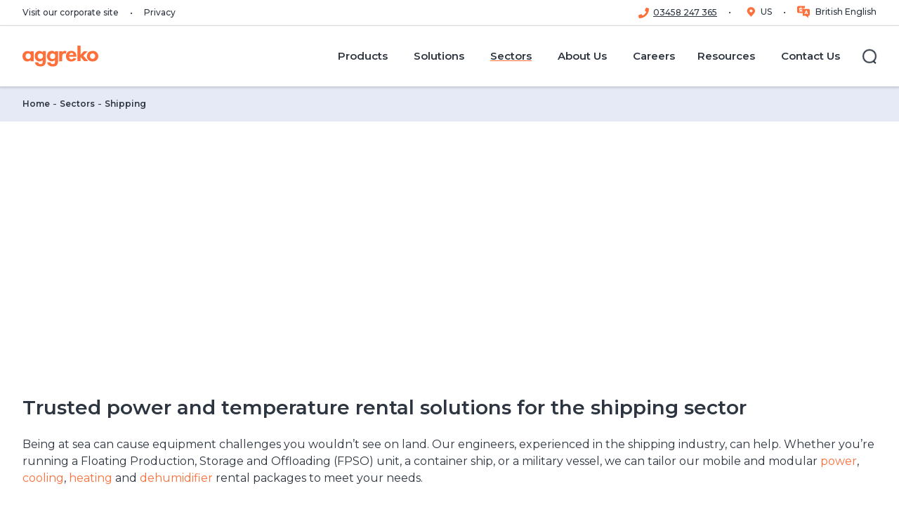

--- FILE ---
content_type: text/html; charset=utf-8
request_url: https://www.aggreko.com/en-gb/sectors/shipping
body_size: 45237
content:
<!DOCTYPE html><html lang="en-gb"><head><meta charSet="utf-8"/><meta name="viewport" content="width=device-width"/><title>Ship generator hire I Shipping power | Aggreko UK</title><meta name="description" content="Power and cooling for shipbuilding, maintenance or when you’re at sea. Stay afloat with ship generator and cooling hire from Aggreko. Learn more today. "/><meta name="keywords" content="Shipping, Sectors, Shipping"/><meta name="excludefromsearch" content="false"/><meta name="sitecoreGUID" content="aeb7e44d-c072-4e68-b5cc-300a141ef1ac"/><meta name="templateName" content="Category Page"/><meta property="og:title" content="Shipping | Aggreko UK"/><meta property="og:type" content="website"/><meta property="og:description" content="Power and cooling for shipbuilding, maintenance or when you’re at sea. Stay afloat with ship generator and cooling hire from Aggreko. Learn more today. "/><meta name="listingImage" content="https://bynder.aggreko.com/m/3a33cb45e550f2e7/webimage-588495111.png"/><meta property="og:url" content="https://www.aggreko.com/en-gb/sectors/shipping"/><link rel="canonical" href="https://www.aggreko.com/en-gb/sectors/shipping"/><link rel="icon" href="https://www.aggreko.com/favicon.ico"/><meta name="next-head-count" content="16"/><link rel="preload" href="https://www.aggreko.com/_next/static/css/b27cc6620ab2b725.css?dpl=dpl_5sGTZhKzohLELhKg1edxw1qyA9uo" as="style"/><link rel="preload" href="https://www.aggreko.com/_next/static/css/99ab9e48a6217115.css?dpl=dpl_5sGTZhKzohLELhKg1edxw1qyA9uo" as="style"/><style>html {--font-montserrat: '__Montserrat_9d144d', '__Montserrat_Fallback_9d144d';}
              </style><script id="script-customScripts-customScripts-cookieScript-080449EB6F6B4DACA7493BB63CD94FE1-customHeaderJavascriptb45c3e6f0abf94493a233b4c8360f236" type="text/javascript" data-nscript="beforeInteractive">
function OptanonWrapper() { }
</script><script id="vwoCode" type="text/javascript" data-nscript="beforeInteractive">
window._vwo_code || (function() {
var account_id=689966,
version=2.1,
settings_tolerance=2000,
hide_element='body',
hide_element_style = 'opacity:0 !important;filter:alpha(opacity=0) !important;background:none !important',
/* DO NOT EDIT BELOW THIS LINE */
f=false,w=window,d=document,v=d.querySelector('#vwoCode'),cK='_vwo_'+account_id+'_settings',cc={};try{var c=JSON.parse(localStorage.getItem('_vwo_'+account_id+'_config'));cc=c&&typeof c==='object'?c:{}}catch(e){}var stT=cc.stT==='session'?w.sessionStorage:w.localStorage;code={use_existing_jquery:function(){return typeof use_existing_jquery!=='undefined'?use_existing_jquery:undefined},library_tolerance:function(){return typeof library_tolerance!=='undefined'?library_tolerance:undefined},settings_tolerance:function(){return cc.sT||settings_tolerance},hide_element_style:function(){return'{'+(cc.hES||hide_element_style)+'}'},hide_element:function(){if(performance.getEntriesByName('first-contentful-paint')[0]){return''}return typeof cc.hE==='string'?cc.hE:hide_element},getVersion:function(){return version},finish:function(e){if(!f){f=true;var t=d.getElementById('_vis_opt_path_hides');if(t)t.parentNode.removeChild(t);if(e)(new Image).src='https://dev.visualwebsiteoptimizer.com/ee.gif?a='+account_id+e}},finished:function(){return f},addScript:function(e){var t=d.createElement('script');t.type='text/javascript';if(e.src){t.src=e.src}else{t.text=e.text}d.getElementsByTagName('head')[0].appendChild(t)},load:function(e,t){var i=this.getSettings(),n=d.createElement('script'),r=this;t=t||{};if(i){n.textContent=i;d.getElementsByTagName('head')[0].appendChild(n);if(!w.VWO||VWO.caE){stT.removeItem(cK);r.load(e)}}else{var o=new XMLHttpRequest;o.open('GET',e,true);o.withCredentials=!t.dSC;o.responseType=t.responseType||'text';o.onload=function(){if(t.onloadCb){return t.onloadCb(o,e)}if(o.status===200){_vwo_code.addScript({text:o.responseText})}else{_vwo_code.finish('&e=loading_failure:'+e)}};o.onerror=function(){if(t.onerrorCb){return t.onerrorCb(e)}_vwo_code.finish('&e=loading_failure:'+e)};o.send()}},getSettings:function(){try{var e=stT.getItem(cK);if(!e){return}e=JSON.parse(e);if(Date.now()>e.e){stT.removeItem(cK);return}return e.s}catch(e){return}},init:function(){if(d.URL.indexOf('__vwo_disable__')>-1)return;var e=this.settings_tolerance();w._vwo_settings_timer=setTimeout(function(){_vwo_code.finish();stT.removeItem(cK)},e);var t;if(this.hide_element()!=='body'){t=d.createElement('style');var i=this.hide_element(),n=i?i+this.hide_element_style():'',r=d.getElementsByTagName('head')[0];t.setAttribute('id','_vis_opt_path_hides');v&&t.setAttribute('nonce',v.nonce);t.setAttribute('type','text/css');if(t.styleSheet)t.styleSheet.cssText=n;else t.appendChild(d.createTextNode(n));r.appendChild(t)}else{t=d.getElementsByTagName('head')[0];var n=d.createElement('div');n.style.cssText='z-index: 2147483647 !important;position: fixed !important;left: 0 !important;top: 0 !important;width: 100% !important;height: 100% !important;background: white !important;';n.setAttribute('id','_vis_opt_path_hides');n.classList.add('_vis_hide_layer');t.parentNode.insertBefore(n,t.nextSibling)}var o='https://dev.visualwebsiteoptimizer.com/j.php?a='+account_id+'&u='+encodeURIComponent(d.URL)+'&vn='+version;if(w.location.search.indexOf('_vwo_xhr')!==-1){this.addScript({src:o})}else{this.load(o+'&x=true')}}};w._vwo_code=code;code.init();})();
</script><script id="script-analytics-analytics-6E46A9D621D2495080DA339DEB3625E6-customHeaderJavascript6394b63cb35b55815f6b5d237e7dd655" data-nscript="beforeInteractive">
//load TrackerJS
!function(t,n,e,o,a){function d(t){var n=~~(Date.now()/3e5),o=document.createElement(e);o.async=!0,o.src=t+"?ts="+n;var a=document.getElementsByTagName(e)[0];a.parentNode.insertBefore(o,a)}t.MooTrackerObject=a,t[a]=t[a]||function(){return t[a].q?void t[a].q.push(arguments):void(t[a].q=[arguments])},window.attachEvent?window.attachEvent("onload",d.bind(this,o)):window.addEventListener("load",d.bind(this,o),!1)}(window,document,"script","//cdn.stat-track.com/statics/moosend-tracking.min.js","mootrack");
//tracker has to be initialized otherwise it will generate warnings and wont sendtracking events
mootrack('init', '04cacd79-171f-466a-be6f-0edb12e85371');
</script><script id="script-analytics-analytics-6E46A9D621D2495080DA339DEB3625E6-customHeaderJavascripta9c2eeb6030cbec9afc0db774623c251" data-nscript="beforeInteractive">(function(w,d,s,l,i){w[l]=w[l]||[];w[l].push({'gtm.start':
new Date().getTime(),event:'gtm.js'});var f=d.getElementsByTagName(s)[0],
j=d.createElement(s),dl=l!='dataLayer'?'&l='+l:'';j.async=true;j.src=
'https://www.googletagmanager.com/gtm.js?id='+i+dl;f.parentNode.insertBefore(j,f);
})(window,document,'script','dataLayer','GTM-5XFHFM8');</script><link rel="stylesheet" href="https://www.aggreko.com/_next/static/css/b27cc6620ab2b725.css?dpl=dpl_5sGTZhKzohLELhKg1edxw1qyA9uo" data-n-g=""/><link rel="stylesheet" href="https://www.aggreko.com/_next/static/css/99ab9e48a6217115.css?dpl=dpl_5sGTZhKzohLELhKg1edxw1qyA9uo" data-n-p=""/><noscript data-n-css=""></noscript><script defer="" noModule="" src="https://www.aggreko.com/_next/static/chunks/polyfills-42372ed130431b0a.js?dpl=dpl_5sGTZhKzohLELhKg1edxw1qyA9uo"></script><script id="script-customScripts-customScripts-cookieScript-080449EB6F6B4DACA7493BB63CD94FE1-customHeaderJavascriptd41d8cd98f00b204e9800998ecf8427e" src="https://cdn.cookielaw.org/scripttemplates/otSDKStub.js" data-document-language="true" type="text/javascript" charset="UTF-8" data-domain-script="c2b52921-b838-40cb-8d61-57f2379dce3f" defer="" data-nscript="beforeInteractive"></script><script src="https://www.aggreko.com/_next/static/chunks/webpack-d57656164b4df57b.js?dpl=dpl_5sGTZhKzohLELhKg1edxw1qyA9uo" defer=""></script><script src="https://www.aggreko.com/_next/static/chunks/framework-56702fd9604fc036.js?dpl=dpl_5sGTZhKzohLELhKg1edxw1qyA9uo" defer=""></script><script src="https://www.aggreko.com/_next/static/chunks/main-16c886c2204eca15.js?dpl=dpl_5sGTZhKzohLELhKg1edxw1qyA9uo" defer=""></script><script src="https://www.aggreko.com/_next/static/chunks/pages/_app-b26416cbb95a060f.js?dpl=dpl_5sGTZhKzohLELhKg1edxw1qyA9uo" defer=""></script><script src="https://www.aggreko.com/_next/static/chunks/ee9ce975-f2e58f4c943c5bf5.js?dpl=dpl_5sGTZhKzohLELhKg1edxw1qyA9uo" defer=""></script><script src="https://www.aggreko.com/_next/static/chunks/66-ba1cfb5da396bb6e.js?dpl=dpl_5sGTZhKzohLELhKg1edxw1qyA9uo" defer=""></script><script src="https://www.aggreko.com/_next/static/chunks/330-58f442227350f542.js?dpl=dpl_5sGTZhKzohLELhKg1edxw1qyA9uo" defer=""></script><script src="https://www.aggreko.com/_next/static/chunks/93-15b77d498a382277.js?dpl=dpl_5sGTZhKzohLELhKg1edxw1qyA9uo" defer=""></script><script src="https://www.aggreko.com/_next/static/chunks/29-45eea7ca0419be3e.js?dpl=dpl_5sGTZhKzohLELhKg1edxw1qyA9uo" defer=""></script><script src="https://www.aggreko.com/_next/static/chunks/pages/%5B%5B...path%5D%5D-fd51bfa201a088cf.js?dpl=dpl_5sGTZhKzohLELhKg1edxw1qyA9uo" defer=""></script><script src="https://www.aggreko.com/_next/static/T_xN-wH42w5BxT2fL3ieN/_buildManifest.js?dpl=dpl_5sGTZhKzohLELhKg1edxw1qyA9uo" defer=""></script><script src="https://www.aggreko.com/_next/static/T_xN-wH42w5BxT2fL3ieN/_ssgManifest.js?dpl=dpl_5sGTZhKzohLELhKg1edxw1qyA9uo" defer=""></script></head><body><link rel="preconnect" href="https://dev.visualwebsiteoptimizer.com"/><div id="__next"><byoc-registration components="[]" datasources="[]"></byoc-registration>
<!-- -->
<!-- -->
<!-- -->
<!-- -->

<!-- -->

<!-- -->
<!-- -->
<!-- -->
<noscript>
	<iframe src="https://www.googletagmanager.com/ns.html?id=GTM-5XFHFM8" height="0" width="0" style="display:none;visibility:hidden"></iframe>
</noscript>
<!-- -->

<!-- -->
<noscript>
<img height="1" width="1" style="display:none" alt="" src="https://px.ads.linkedin.com/collect/?pid=2760050&amp;fmt=gif"/>
</noscript><div class="prod-mode"><header id="site-header"><div id="header"><!--$--><!--$--><header data-event-layer="menuNavigation"><div class="header--utility"><div class="header--wrap"><nav class="header--utility-links" aria-label="Utility Navigation"><ul><li><a href="http://www.aggreko.com/en">Visit our corporate site</a></li><li><a title="" href="/en-gb/privacy">Privacy</a></li></ul></nav><nav class="header--utility-switcher" aria-label="Language Switcher"><ul></ul></nav></div></div><div class="component-fluid header--main" tabindex="-1"><span class="mobileFlag"></span><div class="header--wrap"><nav class="header--logo" aria-label="Main Navigation"><a title="corporate" aria-label="corporate" href="/en-gb"><span class="aggreko-logo"></span><span class="aggreko-logo-mobile"></span></a></nav><button type="button" class="header--nav-toggle" aria-label="Menu" aria-expanded="false" aria-controls="header-main-flyout"><span><span></span></span></button><button type="button" class="header--search-form-toggle" aria-label="Close" aria-hidden="true" aria-expanded="false" aria-controls="header-main-search-form"><span><span></span></span></button><div id="header-main-flyout" class="header--flyout" aria-hidden="true"><div class="header--nav"><nav class="header--nav-main" aria-label="Main Navigation" data-event="menuNavigation"><ul class="header--nav-top" data-event-key="menuPrimary"><li class="-parent" data-event-value="Products"><a href="/en-gb/products"><span>Products</span></a><ul aria-hidden="true" data-event-key="menuSecondary"><li class="-parent" data-event-value="Generators"><a href="/en-gb/products/generators"><span>Generators</span></a><ul aria-hidden="true" data-event-key="menuSecondary"><li class="" data-event-value="Diesel generators"><a href="/en-gb/products/generators/diesel"><span>Diesel generators</span></a></li><li class="" data-event-value="Gas generators"><a href="/en-gb/products/generators/gas"><span>Gas generators</span></a></li><li class="" data-event-value="HVO generators"><a href="/en-gb/products/generators/hvo"><span>HVO generators</span></a></li><li class="" data-event-value="Stage V generators"><a href="/en-gb/solutions/greener-upgrades/stage-v-generators"><span>Stage V generators</span></a></li></ul></li><li class="-parent" data-event-value="HVAC"><a href="/en-gb/products/hvac"><span>HVAC</span></a><ul aria-hidden="true" data-event-key="menuSecondary"><li class="" data-event-value="Cooling"><a href="/en-gb/products/hvac/cooling"><span>Cooling</span></a></li><li class="" data-event-value="Heating"><a href="/en-gb/products/hvac/heating"><span>Heating</span></a></li><li class="" data-event-value="Air handling units"><a href="/en-gb/products/hvac/air-handlers"><span>Air handling units</span></a></li><li class="" data-event-value="Heat exchangers"><a href="/en-gb/products/hvac/heat-exchangers"><span>Heat exchangers</span></a></li><li class="" data-event-value="Dehumidifiers"><a href="/en-gb/products/hvac/dehumidifiers"><span>Dehumidifiers</span></a></li></ul></li><li class="-parent" data-event-value="Boilers"><a href="/en-gb/products/hvac/heating/boilers"><span>Boilers</span></a><ul aria-hidden="true" data-event-key="menuSecondary"><li class="" data-event-value="Steam boilers"><a href="/en-gb/products/hvac/heating/boilers/steam-boilers"><span>Steam boilers</span></a></li><li class="" data-event-value="Water boilers"><a href="/en-gb/products/hvac/heating/boilers/water-boilers"><span>Water boilers</span></a></li></ul></li><li class="" data-event-value="Battery energy storage systems"><a href="/en-gb/products/energy-storage"><span>Battery energy storage systems</span></a></li><li class="-parent" data-event-value="Load banks"><a href="/en-gb/products/load-banks"><span>Load banks</span></a><ul aria-hidden="true" data-event-key="menuSecondary"><li class="" data-event-value="Capacitive load banks"><a href="/en-gb/products/load-banks/capacitive"><span>Capacitive load banks</span></a></li><li class="" data-event-value="Resistive load banks"><a href="/en-gb/products/load-banks/resistive"><span>Resistive load banks</span></a></li><li class="" data-event-value="Resistive reactive load banks"><a href="/en-gb/products/load-banks/resistive-reactive"><span>Resistive reactive load banks</span></a></li></ul></li><li class="" data-event-value="Power distribution"><a href="/en-gb/products/electrical-distribution"><span>Power distribution</span></a></li><li class="" data-event-value="Oil-free air compressors"><a href="/en-gb/products/ofa-compressors"><span>Oil-free air compressors</span></a></li><li class="" data-event-value="3D product explorer"><a href="/en-gb/products/product-explorer"><span>3D product explorer</span></a></li></ul></li><li class="-parent" data-event-value="Solutions"><a href="/en-gb/solutions"><span>Solutions</span></a><ul aria-hidden="true" data-event-key="menuSecondary"><li class="" data-event-value="Cogeneration"><a href="/en-gb/solutions/cogeneration"><span>Cogeneration</span></a></li><li class="" data-event-value="Decentralised energy"><a href="/en-gb/solutions/decentralised-energy"><span>Decentralised energy</span></a></li><li class="" data-event-value="Hybrid power generation"><a href="/en-gb/solutions/hybrid-power-generation"><span>Hybrid power generation</span></a></li><li class="-parent" data-event-value="Energy services"><a href="/en-gb/solutions/energy-services"><span>Energy services</span></a><ul aria-hidden="true" data-event-key="menuSecondary"><li class="" data-event-value="IPP Solutions"><a href="/en-gb/solutions/energy-services/ipp-solutions"><span>IPP Solutions</span></a></li></ul></li><li class="" data-event-value="Greener Upgrades"><a href="/en-gb/solutions/greener-upgrades"><span>Greener Upgrades</span></a></li><li class="" data-event-value="Fuel management"><a href="/en-gb/solutions/fuel-management-system"><span>Fuel management</span></a></li><li class="" data-event-value="Contingency planning"><a href="/en-gb/solutions/contingency-planning"><span>Contingency planning</span></a></li><li class="" data-event-value="Aggreko Connect"><a href="/en-gb/solutions/aggreko-connect"><span>Aggreko Connect</span></a></li><li class="" data-event-value="Remote monitoring"><a href="/en-gb/solutions/remote-monitoring"><span>Remote monitoring</span></a></li></ul></li><li class="-current header--nav-megamenu -parent" data-event-value="Sectors"><a href="/en-gb/sectors"><span>Sectors</span></a><ul class="header--nav-megamenu-items" aria-hidden="true" data-event-key="menuSecondary"><li class="-parent"><ul><li class="" data-event-value="Aquaculture"><a href="/en-gb/sectors/aquaculture"><span>Aquaculture</span></a></li><li class="" data-event-value="Construction"><a href="/en-gb/sectors/construction"><span>Construction</span></a></li><li class="" data-event-value="Contracting"><a href="/en-gb/sectors/contracting"><span>Contracting</span></a></li><li class="" data-event-value="Data centres"><a href="/en-gb/sectors/data-centres"><span>Data centres</span></a></li><li class="" data-event-value="Events"><a href="/en-gb/sectors/events"><span>Events</span></a></li><li class="" data-event-value="Film &amp; TV"><a href="/en-gb/sectors/events/film-tv"><span>Film &amp; TV</span></a></li></ul></li><li class="-parent"><ul><li class="" data-event-value="Food and beverage"><a href="/en-gb/sectors/food-and-beverage"><span>Food and beverage</span></a></li><li class="" data-event-value="Government &amp; defence"><a href="/en-gb/sectors/government"><span>Government &amp; defence</span></a></li><li class="" data-event-value="Healthcare"><a href="/en-gb/sectors/healthcare"><span>Healthcare</span></a></li><li class="" data-event-value="Manufacturing"><a href="/en-gb/sectors/manufacturing"><span>Manufacturing</span></a></li><li class="" data-event-value="Oil and gas"><a href="/en-gb/sectors/oil-and-gas"><span>Oil and gas</span></a></li><li class="" data-event-value="Petrochemical and refining"><a href="/en-gb/sectors/petrochemical-and-refining"><span>Petrochemical and refining</span></a></li></ul></li><li class="-parent"><ul><li class="" data-event-value="Pharmaceuticals"><a href="/en-gb/sectors/pharmaceuticals"><span>Pharmaceuticals</span></a></li><li class="" data-event-value="Rail"><a href="/en-gb/sectors/rail"><span>Rail</span></a></li><li class="-current" data-event-value="Shipping"><a href="/en-gb/sectors/shipping"><span>Shipping</span></a></li><li class="" data-event-value="Utilities"><a href="/en-gb/sectors/utilities"><span>Utilities</span></a></li><li class="" data-event-value="Wind Farms"><a href="/en-gb/sectors/wind-farms"><span>Wind Farms</span></a></li></ul></li></ul></li><li class="-parent" data-event-value="About Us"><a href="/en-gb/about-us"><span>About Us</span></a><ul aria-hidden="true" data-event-key="menuSecondary"><li class="" data-event-value="Corporate Site"><a href="https://www.aggreko.com/en"><span>Corporate Site</span></a></li><li class="" data-event-value="Aggreko at-a-glance"><a href="/en-gb/about-us"><span>Aggreko at-a-glance</span></a></li><li class="" data-event-value="Aggreko World"><a href="/en-gb/about-us/aggreko-world"><span>Aggreko World</span></a></li><li class="" data-event-value="The Current"><a href="/en-gb/about-us/the-current"><span>The Current</span></a></li><li class="" data-event-value="Sustainability"><a href="/en-gb/about-us/energising-change"><span>Sustainability</span></a></li><li class="" data-event-value="Partnerships"><a href="/en-gb/about-us/partnerships"><span>Partnerships</span></a></li><li class="" data-event-value="Why choose Aggreko?"><a href="/en-gb/about-us/why-choose-aggreko"><span>Why choose Aggreko?</span></a></li><li class="" data-event-value="Accreditations"><a href="/en-gb/about-us/awards-and-accreditations"><span>Accreditations</span></a></li><li class="" data-event-value="News"><a href="/en-gb/news"><span>News</span></a></li></ul></li><li class="" data-event-value="Careers"><a href="https://careers.aggreko.com/"><span>Careers</span></a></li><li class="-parent" data-event-value="Resources "><a href="/en-gb/resources"><span>Resources </span></a><ul aria-hidden="true" data-event-key="menuSecondary"><li class="" data-event-value="Aggreko World"><a href="/en-gb/about-us/aggreko-world"><span>Aggreko World</span></a></li><li class="" data-event-value="Blogs"><a href="/en-gb/resources?id=media&amp;valueID=facetid_eyJ0eXBlIjoiZXEiLCJuYW1lIjoibWVkaWEiLCJ2YWx1ZSI6IkJsb2dzIn0="><span>Blogs</span></a></li><li class="" data-event-value="Case studies"><a href="/en-gb/case-studies"><span>Case studies</span></a></li><li class="" data-event-value="Collateral"><a href="/en-gb/resources?id=media&amp;valueID=facetid_eyJ0eXBlIjoiZXEiLCJuYW1lIjoibWVkaWEiLCJ2YWx1ZSI6IkNvbGxhdGVyYWwifQ=="><span>Collateral</span></a></li><li class="" data-event-value="Calculators"><a href="/en-gb/resources?id=media&amp;valueID=facetid_eyJ0eXBlIjoiZXEiLCJuYW1lIjoibWVkaWEiLCJ2YWx1ZSI6IkNhbGN1bGF0b3JzIn0="><span>Calculators</span></a></li><li class="" data-event-value="Whitepapers and reports"><a href="/en-gb/resources?id=media&amp;valueID=facetid_eyJ0eXBlIjoiZXEiLCJuYW1lIjoibWVkaWEiLCJ2YWx1ZSI6IldoaXRlcGFwZXJzIGFuZCBSZXBvcnRzIn0="><span>Whitepapers and reports</span></a></li><li class="" data-event-value="Webinars and CPDs"><a href="/en-gb/resources?id=media&amp;valueID=facetid_eyJ0eXBlIjoiZXEiLCJuYW1lIjoibWVkaWEiLCJ2YWx1ZSI6IldlYmluYXJzIGFuZCBDUERzIn0="><span>Webinars and CPDs</span></a></li><li class="" data-event-value="Videos"><a href="/en-gb/resources?id=media&amp;valueID=facetid_eyJ0eXBlIjoiZXEiLCJuYW1lIjoibWVkaWEiLCJ2YWx1ZSI6IlZpZGVvcyJ9"><span>Videos</span></a></li><li class="" data-event-value="News"><a href="/en-gb/news"><span>News</span></a></li></ul></li><li class="" data-event-value="Contact Us"><a href="/en-gb/contact-us"><span>Contact Us</span></a></li></ul></nav></div><div class="header--search"><button type="button" class="header--search-toggle" aria-label="Search" aria-expanded="false" aria-controls="header-main-search-form"><span class="ico"><span></span></span><span class="label">Search</span></button></div><div class="header--social" aria-hidden="true"><ul class="social-links"></ul></div></div><div id="header-main-search-form" class="component header--search-form" aria-hidden="true"><form role="search" action="/en-gb/search"><div class="form-fields"><div class="form-field"><div class="component search-field"><label for="header--search-input">Search</label><input id="header--search-input" type="search" placeholder="Search for..."/></div></div></div><div class="form-actions"><button type="button" tabindex="0" class="header--search-form-close-btn" aria-controls="header-main-search-form">Back</button><button type="submit" class="btn btn-link">Search<!-- -->  <!--$--><svg xmlns="http://www.w3.org/2000/svg" viewBox="0 0 12 12" width="12" height="12"><path fill="currentColor" fill-rule="evenodd" clip-rule="evenodd" d="M0 6c0-.41.34-.75.75-.75h8.69L6.22 2.03A.75.75 0 0 1 7.28.97l4.5 4.5c.3.3.3.77 0 1.06l-4.5 4.5a.75.75 0 0 1-1.06-1.06l3.22-3.22H.74A.75.75 0 0 1 0 6Z"></path></svg><!--/$--></button></div></form></div></div></div></header><!--/$--><!--/$--></div></header><main><div id="content"><!--$--><!--$--><div class="component breadcrumb" id="1531006d-99a2-443c-ae53-9170d84eeb96"><div class="component-content"><ul><li class="active">Shipping</li><li><a href="/en-gb/sectors">Sectors</a></li><li><a href="/en-gb">Home</a></li></ul></div></div><!--/$--><!--/$--><!--$--><div class="component hero container-fluid  small-hero" id="64db4033-b9e6-44d0-a244-8cee4f3af752"><div class="component-content"><div class="field-content"><div class="hero-media image"><div class="component container media ratio-banner -no-crop"><div class="component-content"><div class="figure"><div class="media--image"><script type="application/ld+json">{"@context":"https://schema.org/","@type":"ImageObject","author":"Aggreko","name":"Germany, Hamburg, freight ships at Waltershofer harbour","description":"Germany, Hamburg, freight ships at Waltershofer harbour","contentUrl":"https://bynder.aggreko.com/transform/86952293-b9b5-46aa-9617-8379edf497c4/588495111?io=transform%3Afill%2Cwidth%3A480%2Cheight%3A480"}</script><script type="application/ld+json">{"@context":"https://schema.org/","@type":"ImageObject","author":"Aggreko","name":"Germany, Hamburg, freight ships at Waltershofer harbour","description":"Germany, Hamburg, freight ships at Waltershofer harbour","contentUrl":"https://bynder.aggreko.com/transform/86952293-b9b5-46aa-9617-8379edf497c4/588495111?io=transform%3Afill%2Cwidth%3A640%2Cheight%3A480"}</script><script type="application/ld+json">{"@context":"https://schema.org/","@type":"ImageObject","author":"Aggreko","name":"Germany, Hamburg, freight ships at Waltershofer harbour","description":"Germany, Hamburg, freight ships at Waltershofer harbour","contentUrl":"https://bynder.aggreko.com/transform/86952293-b9b5-46aa-9617-8379edf497c4/588495111?io=transform%3Afill%2Cwidth%3A768%2Cheight%3A480"}</script><script type="application/ld+json">{"@context":"https://schema.org/","@type":"ImageObject","author":"Aggreko","name":"Germany, Hamburg, freight ships at Waltershofer harbour","description":"Germany, Hamburg, freight ships at Waltershofer harbour","contentUrl":"https://bynder.aggreko.com/transform/86952293-b9b5-46aa-9617-8379edf497c4/588495111?io=transform%3Afill%2Cwidth%3A992%2Cheight%3A480"}</script><script type="application/ld+json">{"@context":"https://schema.org/","@type":"ImageObject","author":"Aggreko","name":"Germany, Hamburg, freight ships at Waltershofer harbour","description":"Germany, Hamburg, freight ships at Waltershofer harbour","contentUrl":"https://bynder.aggreko.com/transform/86952293-b9b5-46aa-9617-8379edf497c4/588495111?io=transform%3Afill%2Cwidth%3A1200%2Cheight%3A480"}</script><script type="application/ld+json">{"@context":"https://schema.org/","@type":"ImageObject","author":"Aggreko","name":"Germany, Hamburg, freight ships at Waltershofer harbour","description":"Germany, Hamburg, freight ships at Waltershofer harbour","contentUrl":"https://bynder.aggreko.com/transform/86952293-b9b5-46aa-9617-8379edf497c4/588495111?io=transform%3Afill%2Cwidth%3A1920%2Cheight%3A480"}</script><picture><source srcSet="https://bynder.aggreko.com/transform/86952293-b9b5-46aa-9617-8379edf497c4/588495111?io=transform%3Afill%2Cwidth%3A1920%2Cheight%3A480" media="(min-width:1200px)"/><source srcSet="https://bynder.aggreko.com/transform/86952293-b9b5-46aa-9617-8379edf497c4/588495111?io=transform%3Afill%2Cwidth%3A1200%2Cheight%3A480" media="(min-width:992px)"/><source srcSet="https://bynder.aggreko.com/transform/86952293-b9b5-46aa-9617-8379edf497c4/588495111?io=transform%3Afill%2Cwidth%3A992%2Cheight%3A480" media="(min-width:768px)"/><source srcSet="https://bynder.aggreko.com/transform/86952293-b9b5-46aa-9617-8379edf497c4/588495111?io=transform%3Afill%2Cwidth%3A768%2Cheight%3A480" media="(min-width:640px)"/><source srcSet="https://bynder.aggreko.com/transform/86952293-b9b5-46aa-9617-8379edf497c4/588495111?io=transform%3Afill%2Cwidth%3A640%2Cheight%3A480" media="(min-width:480px)"/><img src="https://bynder.aggreko.com/transform/86952293-b9b5-46aa-9617-8379edf497c4/588495111?io=transform%3Afill%2Cwidth%3A480%2Cheight%3A480" width="480" height="480" alt="Power generator hire shipping industry" loading="lazy"/></picture></div></div></div></div></div><div class="hero-content container"><div class="component component-my section-lead container"><div class="component-content collapse-cmy"><div class="section-lead__copy"><div class="kicker"><span></span></div><h1 class="last:mb-0"><span>Shipping</span></h1></div></div></div></div></div></div></div><!--/$--><!--$--><div class="component component-my section-lead container text-block" id="4a063fa8-f703-4fba-8dd6-0b35ff5d627e"><div class="component-content collapse-cmy"><div class="section-lead__copy"><p class="kicker"><span></span></p><h2 class="last:mb-0"><span>Trusted power and temperature rental solutions for the shipping sector</span></h2><div class="rte-content collapse-cmy "><p>Being at sea can cause equipment challenges you wouldn’t see on land. Our engineers, experienced in the shipping industry, can help. Whether you’re running a Floating Production, Storage and Offloading (FPSO) unit, a container ship, or a military vessel, we can tailor our mobile and modular <a href="/en-gb/products/generators">power</a>, <a href="/en-gb/products/hvac/cooling">cooling</a>, <a href="/en-gb/products/hvac/heating">heating</a>&nbsp;and <a href="/en-gb/products/hvac/dehumidifiers">dehumidifier</a>&nbsp;rental packages to meet your needs.</p></div></div></div></div><!--/$--><!--$--><div class="component component-my section-lead container text-block" id="ae2dcb86-ea2e-4544-abf9-f14742d0ff8a"><div class="component-content collapse-cmy"><div class="section-lead__copy"><p class="kicker"><span></span></p><h2 class="last:mb-0"><span>Protect your assets</span></h2><div class="rte-content collapse-cmy "><p>When your ships, rigs or vessels are laid up, you need to ensure that on-board critical assets are preserved ready for reinstatement. With our temperature control hire packages, your equipment and machinery remain dry and corrosion-free. We can also respond rapidly to any offshore emergency, with everything from back-up ship generators to customised temperature control. And because we keep equipment on standby at locations around the world, we can get to you fast, whether you&rsquo;re stuck in port or out at sea.</p></div></div></div></div><!--/$--><!--$--><div class="component component-my section-lead container text-block" id="e8d650c2-9607-45fe-8fd8-ac52ee0c8a9e"><div class="component-content collapse-cmy"><div class="section-lead__copy"><p class="kicker"><span></span></p><h2 class="last:mb-0"><span>Hot or cold, complete layup support</span></h2><div class="rte-content collapse-cmy "><p>Need ship lay-up support? Our expert engineers will scope out your site to devise a solution that is cost-effective while meeting all your project requirements.&nbsp;With our cold lay-up support, you can keep equipment in optimum condition with temporary power generators and specialist heating and drying. Our industrial <a href="/en-gb/products/hvac/dehumidifiers">dehumidifiers</a>&nbsp;can be installed to achieve sufficient air circulation throughout controlled spaces and major machinery. For hot lay-up support, our portable diesel <a href="/en-gb/products/generators">generators</a>&nbsp;offer a cost-effective means to provide on-board power. These generators can also be quickly stepped up or down, providing an efficient and scalable way to meet fluctuating demand.</p></div></div></div></div><!--/$--><!--$--><div class="component component-my section-lead container text-block" id="5fe7c62c-f9d0-44b2-937a-a10c8d913693"><div class="component-content collapse-cmy"><div class="section-lead__copy"><p class="kicker"><span></span></p><h2 class="last:mb-0"><span>Why Aggreko?</span></h2><div class="rte-content collapse-cmy ">We&rsquo;re here to put simplicity into every solution. Short or long term. Fully scalable. All tailored around you and available without the need for capital expenditure. Hire today and you can action your plans immediately, accessing newer, cleaner, more efficient technology.</div></div></div></div><!--/$--><!--$--><div class="component icon-text container" id="a2a09278-21e5-4352-9cea-3624d987bb8d"><div class="component-content"><h3 class="icon-text--title"><span></span></h3><ul class="icon-text--wrapper"><li class="icon-text--tile"><div class="icon-text--tile-inner"><picture><img src="https://bynder.aggreko.com/transform/8cc0e977-51c4-4168-a920-891c1841e571/Battery-Power-icon-05?io=transform%3Afit%2Cwidth%3A100%2Cheight%3A67" width="100" height="67" alt="Power generation for shipping applications" loading="lazy"/></picture><div class="icon-text--tile-text"><span>Specialist generators and battery storage to provide auxiliary, onboard reserve or emergency power</span></div></div></li><li class="icon-text--tile"><div class="icon-text--tile-inner"><picture><img src="https://bynder.aggreko.com/transform/6d2ed992-7d53-4bb0-9b12-90f986662860/Temp-Control-icon-01?io=transform%3Afit%2Cwidth%3A100%2Cheight%3A67" width="100" height="67" alt="Temperature control for shipping sector" loading="lazy"/></picture><div class="icon-text--tile-text"><span> Controlled dehumidification to prevent corrosion damage plus temperature control equipment for HVAC systems</span></div></div></li><li class="icon-text--tile"><div class="icon-text--tile-inner"><picture><img src="https://bynder.aggreko.com/transform/e9d115b8-b89c-4965-94bf-b27681fa2440/Tick-01_icon?io=transform%3Afit%2Cwidth%3A100%2Cheight%3A67" width="100" height="67" alt="" loading="lazy"/></picture><div class="icon-text--tile-text"><span>Load banks for full simulation of adverse conditions for equipment testing</span></div></div></li></ul></div></div><!--/$--><!--$--><div class="component container media -no-crop" id="ff5745dc-9be3-4649-b098-3bee0bd763b6"><div class="component-content"><div class="figure"><div class="media--image"><script type="application/ld+json">{"@context":"https://schema.org/","@type":"ImageObject","author":"Aggreko","name":"2017-09 laid up ship with port power","description":"2017-09 laid up ship with port power","contentUrl":"https://bynder.aggreko.com/transform/aa006d5e-88a5-4776-803d-b2cc0ab9be62/2017-09-laid-up-ship-with-port-power?io=transform%3Afit%2Cwidth%3A480%2Cheight%3A480"}</script><script type="application/ld+json">{"@context":"https://schema.org/","@type":"ImageObject","author":"Aggreko","name":"2017-09 laid up ship with port power","description":"2017-09 laid up ship with port power","contentUrl":"https://bynder.aggreko.com/transform/aa006d5e-88a5-4776-803d-b2cc0ab9be62/2017-09-laid-up-ship-with-port-power?io=transform%3Afit%2Cwidth%3A990%2Cheight%3A990"}</script><script type="application/ld+json">{"@context":"https://schema.org/","@type":"ImageObject","author":"Aggreko","name":"2017-09 laid up ship with port power","description":"2017-09 laid up ship with port power","contentUrl":"https://bynder.aggreko.com/transform/aa006d5e-88a5-4776-803d-b2cc0ab9be62/2017-09-laid-up-ship-with-port-power?io=transform%3Afit%2Cwidth%3A1200%2Cheight%3A1200"}</script><script type="application/ld+json">{"@context":"https://schema.org/","@type":"ImageObject","author":"Aggreko","name":"2017-09 laid up ship with port power","description":"2017-09 laid up ship with port power","contentUrl":"https://bynder.aggreko.com/transform/aa006d5e-88a5-4776-803d-b2cc0ab9be62/2017-09-laid-up-ship-with-port-power?io=transform%3Afit%2Cwidth%3A1920%2Cheight%3A1920"}</script><picture><source srcSet="https://bynder.aggreko.com/transform/aa006d5e-88a5-4776-803d-b2cc0ab9be62/2017-09-laid-up-ship-with-port-power?io=transform%3Afit%2Cwidth%3A1920%2Cheight%3A1920" media="(min-width:1200px)"/><source srcSet="https://bynder.aggreko.com/transform/aa006d5e-88a5-4776-803d-b2cc0ab9be62/2017-09-laid-up-ship-with-port-power?io=transform%3Afit%2Cwidth%3A1200%2Cheight%3A1200" media="(min-width:990px)"/><source srcSet="https://bynder.aggreko.com/transform/aa006d5e-88a5-4776-803d-b2cc0ab9be62/2017-09-laid-up-ship-with-port-power?io=transform%3Afit%2Cwidth%3A990%2Cheight%3A990" media="(min-width:480px)"/><img src="https://bynder.aggreko.com/transform/aa006d5e-88a5-4776-803d-b2cc0ab9be62/2017-09-laid-up-ship-with-port-power?io=transform%3Afit%2Cwidth%3A480%2Cheight%3A480" width="480" height="480" alt="2017-09 laid up ship with port power" loading="lazy"/></picture></div></div></div></div><!--/$--><!--$--><div class="component component-my section-lead container text-block" id="d2e8a77f-f5a4-4b54-bf40-76e8995b0b03"><div class="component-content collapse-cmy"><div class="section-lead__copy"><p class="kicker"><span></span></p><h2 class="last:mb-0"><span>Greener Upgrades</span></h2><div class="rte-content collapse-cmy "><p>Greener Upgrades are a small switch to make a big difference. Making the sustainable more viable. Combining the latest technology, cleaner fuels and smarter thinking to help you achieve lower emissions and greater efficiency, while potentially reducing fuel costs.</p>
<p><a href="/en-gb/solutions/greener-upgrades" class="cta">Find out more</a></p></div></div></div></div><!--/$--><!--$--><div class="component teaser container" id="65d4ec77-9a6d-422a-a709-9311a7f30ec9"><div class="component-content"><div class="component component-mt component-mb-small collapse-my section-lead container"><div class="component-content collapse-cmy"><div class="section-lead__copy"><div class="kicker"><span>We’re experts in providing the shipping industry with a wide range of solutions tailored to your needs. Read our case studies to discover more.</span></div><h2 class="last:mb-0"><span>Trusted expertise, proven results</span></h2></div></div></div><div class="splide cards-carousel"><div class="splide__track"><ul class="splide__list"><li class="splide__slide teaser--item "><article class="component card card-generic card-generic-expanded -open -shadow -with-preheading"><div class="component-content"><script type="application/ld+json">{"@context":"https://schema.org/","@type":"ImageObject","author":"Aggreko","name":"Docked boat - subsea7","description":"Docked boat - subsea7","contentUrl":"https://bynder.aggreko.com/transform/b19d8b83-0e76-4e3d-8dba-2c0e38c5f88f/Docked-boat-subsea7?io=transform%3Afill%2Cwidth%3A384%2Cheight%3A372"}</script><a class="card--inner" href="/en-gb/case-studies/shipping/keeping-vessels-in-peak-form-when-laid-up-in-dock"><div class="card--image"><div class="figure"><img src="https://bynder.aggreko.com/transform/b19d8b83-0e76-4e3d-8dba-2c0e38c5f88f/Docked-boat-subsea7?io=transform%3Afill%2Cwidth%3A384%2Cheight%3A372" width="384" height="372" alt="Ship in port" loading="lazy"/></div></div><div class="card--content"><div class="article"><div class="card--teaser"><div class="rte-content collapse-cmy"><p class="card--kicker">Shipping</p><h3 class="card--title"><span>Keeping vessels in peak form when laid up in dock</span></h3></div></div><div class="card--expanded"><div class="card--cta"><span class="btn btn-link"><span class="btn--label">View case study</span><span class="btn--icon ml-[0.5rem]"><!--$--><svg xmlns="http://www.w3.org/2000/svg" viewBox="0 0 12 12" width="12" height="12"><path fill="currentColor" fill-rule="evenodd" clip-rule="evenodd" d="M0 6c0-.41.34-.75.75-.75h8.69L6.22 2.03A.75.75 0 0 1 7.28.97l4.5 4.5c.3.3.3.77 0 1.06l-4.5 4.5a.75.75 0 0 1-1.06-1.06l3.22-3.22H.74A.75.75 0 0 1 0 6Z"></path></svg><!--/$--></span></span></div></div></div></div></a></div></article></li></ul></div><div class="splide__navigation"><div class="splide__arrows"><button class="splide__arrow splide__arrow--prev" aria-label="Prev"><!--$--><svg xmlns="http://www.w3.org/2000/svg" viewBox="0 0 12 12" width="8" height="8"><path fill="inherit" fill-rule="evenodd" clip-rule="evenodd" d="M0 6c0-.41.34-.75.75-.75h8.69L6.22 2.03A.75.75 0 0 1 7.28.97l4.5 4.5c.3.3.3.77 0 1.06l-4.5 4.5a.75.75 0 0 1-1.06-1.06l3.22-3.22H.74A.75.75 0 0 1 0 6Z"></path></svg><!--/$--></button><ul class="splide__pagination splide__pagination--ltr"></ul><button class="splide__arrow splide__arrow--next" aria-label="Next"><!--$--><svg xmlns="http://www.w3.org/2000/svg" viewBox="0 0 12 12" width="8" height="8"><path fill="inherit" fill-rule="evenodd" clip-rule="evenodd" d="M0 6c0-.41.34-.75.75-.75h8.69L6.22 2.03A.75.75 0 0 1 7.28.97l4.5 4.5c.3.3.3.77 0 1.06l-4.5 4.5a.75.75 0 0 1-1.06-1.06l3.22-3.22H.74A.75.75 0 0 1 0 6Z"></path></svg><!--/$--></button></div></div></div></div></div><!--/$--><!--$--><div class="component banner banner-full-width position-center banner-full-width position-center" id="e25cd8b9-70c9-4893-82e5-b424700ef4ec"><div class="component-content"><div class="banner-img"><div class="component container media ratio-banner -no-crop" id="e25cd8b9-70c9-4893-82e5-b424700ef4ec"><div class="component-content"><div class="figure"><div class="media--image"><script type="application/ld+json">{"@context":"https://schema.org/","@type":"ImageObject","author":"Aggreko","name":"Aggreko_People_FWBanner_1920x525","description":"Aggreko_People_FWBanner_1920x525","contentUrl":"https://bynder.aggreko.com/transform/071ca902-050e-46c2-bc16-70e286f43500/Aggreko_People_FWBanner_1920x525?io=transform%3Afill%2Cwidth%3A480%2Cheight%3A400"}</script><script type="application/ld+json">{"@context":"https://schema.org/","@type":"ImageObject","author":"Aggreko","name":"Aggreko_People_FWBanner_1920x525","description":"Aggreko_People_FWBanner_1920x525","contentUrl":"https://bynder.aggreko.com/transform/071ca902-050e-46c2-bc16-70e286f43500/Aggreko_People_FWBanner_1920x525?io=transform%3Afill%2Cwidth%3A990%2Cheight%3A400"}</script><script type="application/ld+json">{"@context":"https://schema.org/","@type":"ImageObject","author":"Aggreko","name":"Aggreko_People_FWBanner_1920x525","description":"Aggreko_People_FWBanner_1920x525","contentUrl":"https://bynder.aggreko.com/transform/071ca902-050e-46c2-bc16-70e286f43500/Aggreko_People_FWBanner_1920x525?io=transform%3Afill%2Cwidth%3A1200%2Cheight%3A400"}</script><script type="application/ld+json">{"@context":"https://schema.org/","@type":"ImageObject","author":"Aggreko","name":"Aggreko_People_FWBanner_1920x525","description":"Aggreko_People_FWBanner_1920x525","contentUrl":"https://bynder.aggreko.com/transform/071ca902-050e-46c2-bc16-70e286f43500/Aggreko_People_FWBanner_1920x525?io=transform%3Afill%2Cwidth%3A1920%2Cheight%3A525"}</script><picture><source srcSet="https://bynder.aggreko.com/transform/071ca902-050e-46c2-bc16-70e286f43500/Aggreko_People_FWBanner_1920x525?io=transform%3Afill%2Cwidth%3A1920%2Cheight%3A525" media="(min-width:1200px)"/><source srcSet="https://bynder.aggreko.com/transform/071ca902-050e-46c2-bc16-70e286f43500/Aggreko_People_FWBanner_1920x525?io=transform%3Afill%2Cwidth%3A1200%2Cheight%3A400" media="(min-width:990px)"/><source srcSet="https://bynder.aggreko.com/transform/071ca902-050e-46c2-bc16-70e286f43500/Aggreko_People_FWBanner_1920x525?io=transform%3Afill%2Cwidth%3A990%2Cheight%3A400" media="(min-width:480px)"/><img src="https://bynder.aggreko.com/transform/071ca902-050e-46c2-bc16-70e286f43500/Aggreko_People_FWBanner_1920x525?io=transform%3Afill%2Cwidth%3A480%2Cheight%3A400" width="480" height="400" alt="Aggreko_People_FWBanner_1920x525" loading="lazy"/></picture></div></div></div></div></div><div class="banner-content container"><div class="banner-content-wrapper"><div class="component component-my section-lead container"><div class="component-content collapse-cmy"><div class="section-lead__copy"><div class="kicker"><span></span></div><h2 class="last:mb-0"><span>Tell us what you need</span></h2><div class="rte-content collapse-cmy ">Get in touch and we'll help find what's right for you</div></div></div></div><div class="banner-btn"><a title="Contact us" target="" class="btn btn-primary" href="/en-gb/contact-us"><span class="btn--label">Contact us</span><span class="btn--icon ml-[0.5rem]"></span></a><a href="tel:+03458 247 365" class="btn btn-tertiary">03458 247 365</a></div></div></div></div></div><!--/$--></div></main><footer><div id="footer"><!--$--><!--$--><div class="component footer container" id="4d354693-eefe-4fc0-94e9-946f09480524"><div class="component-content"><div class="footer--main"><div class="footer--logo"><a title="" target="" class="" href="/en-gb"><span class="aggreko-logo">Aggreko </span></a></div><p class="footer--epilog">Energy, power and temperature control rental solutions</p></div><div class="footer--row"><div class="footer--switcher"><ul data-event-key="footerSelected"><li><a title="" target="" class="footer--switcher-location" href="/en-gb/language-and-location">Change Location</a></li><li><span class="footer--switcher-language"></span></li></ul></div><div class="footer--links"><ul data-event-key="footerSelected"><li data-event-value="Products"><a title="Products" target="" class="" href="/en-gb/products">Products</a></li><li data-event-value="Generators"><a title="Generators" target="" class="" href="/en-gb/products/generators">Generators</a></li><li data-event-value="Heating, cooling &amp; drying"><a title="Heating, cooling &amp; drying" target="" class="" href="/en-gb/products/hvac">Heating, cooling &amp; drying</a></li><li data-event-value="Battery energy storage systems"><a title="Battery energy storage systems" target="" class="" href="/en-gb/products/energy-storage">Battery energy storage systems</a></li><li data-event-value="Load banks"><a title="Load banks" target="" class="" href="/en-gb/products/load-banks">Load banks</a></li></ul><ul data-event-key="footerSelected"><li data-event-value="Solutions"><a title="Solutions" target="" class="" href="/en-gb/solutions">Solutions</a></li><li data-event-value="Sectors"><a title="Sectors" target="" class="" href="/en-gb/sectors">Sectors</a></li><li data-event-value="About us"><a title="About us" target="" class="" href="/en-gb/about-us">About us</a></li><li data-event-value="Careers"></li><li data-event-value="Contact Us"><a title="Contact Us" target="" class="" href="/en-gb/contact-us">Contact Us</a></li></ul><ul data-event-key="footerSelected"><li data-event-value="Modern Slavery Act"><a title="Modern Slavery Act" target="" class="" href="/en-gb/our-difference/responsibility/modern-slavery-act">Modern Slavery Act</a></li><li data-event-value="Terms of Business"><a title="Terms of Business" target="" class="" href="/en-gb/terms-and-conditions">Terms of Business</a></li><li data-event-value="Legal"><a title="Legal" target="" class="" href="/en-gb/legal">Legal</a></li><li data-event-value="Privacy Notice"><a title="Privacy Notice" target="" class="" href="/en-gb/privacy">Privacy Notice</a></li><li data-event-value="Tax Strategy"><a title="Tax Strategy" target="" class="" href="/en-gb/about-us/board-and-management/tax-strategy">Tax Strategy</a></li><li data-event-value="Sitemap"><a title="Sitemap" target="" class="" href="/en-gb/sitemap">Sitemap</a></li><li><a id="ot-sdk-btn" class="ot-sdk-show-settings" role="button" tabindex="0">Cookie Settings</a></li><li class="footer--social-links"><ul class="social-links"><li><a href="https://www.facebook.com/aggrekoglobal/" class="social-links--facebook" title="Facebook - opens in a new window" target="_blank" rel="noopener noreferrer">Facebook</a></li><li><a href="https://twitter.com/Aggreko" class="social-links--twitter" title="Twitter - opens in a new window" target="_blank" rel="noopener noreferrer">Twitter</a></li><li><a href="https://www.linkedin.com/company/aggreko" class="social-links--linkedin" title="LinkedIn - opens in a new window" target="_blank" rel="noopener noreferrer">LinkedIn</a></li><li><a href="https://www.instagram.com/aggreko_intl/" class="social-links--instagram" title="Instagram - opens in a new window" target="_blank" rel="noopener noreferrer">Instagram</a></li><li><a href="https://www.youtube.com/user/AggrekoWorldwide" class="social-links--aggreko-media" title="YouTube - opens in a new window" target="_blank" rel="noopener noreferrer">Aggreko Media</a></li></ul></li></ul></div></div><div class="component floating-actions initialized" data-component="floating-action-button" data-floating-action-button-shows-on-page-load="1"><nav id="floating-actions" aria-hidden="true"><ul><li><a href="https://careers.aggreko.com/" class="btn-floating btn-floating--careers" target=""><span></span><p></p></a></li><li><a href="tel:03458247365" class="btn-floating btn-floating--phone scAnalyticsGoals " aria-label="03458247365" tabindex="-1"><span></span><p>03458247365</p></a></li><li><a title="" target="" class="btn-floating btn-floating--email" href="/en-gb/contact-us"><span></span><p></p></a></li></ul></nav></div></div></div><div class="footer-copyright-wrapper "><div class="footer--copyright"><p>©Aggreko 2025 </p></div></div><!--/$--><!--$--><div class="taxonomy-container" tabindex="-1"><ul><li class="taxonomy-item content-types"><span>Sectors</span></li><li class="taxonomy-item sectors"><span>Shipping</span></li></ul></div><!--/$--><!--/$--></div></footer><div class="hidden"><p></p></div><div class="hidden"></div></div></div><script id="__NEXT_DATA__" type="application/json">{"props":{"pageProps":{"site":{"name":"corporate","language":"en","hostName":"*"},"locale":"en-gb","layoutData":{"sitecore":{"context":{"pageEditing":false,"site":{"name":"Corporate"},"pageState":"normal","editMode":"chromes","language":"en-GB","itemPath":"/sectors/shipping","variantId":"_default","pageMetaData":{"metaTitleCountryCodeSuffix":""},"globalSiteScripts":{"customScripts":{"customScripts-cookieScript-080449EB6F6B4DACA7493BB63CD94FE1-customBodyJavascript":{"strategy":"afterInteractive","value":""},"customScripts-cookieScript-080449EB6F6B4DACA7493BB63CD94FE1-customHeaderJavascript":{"strategy":"beforeInteractive","value":"\u003cscript src=https://cdn.cookielaw.org/scripttemplates/otSDKStub.js data-document-language=\"true\" type=\"text/javascript\" charset=\"UTF-8\" data-domain-script=\"c2b52921-b838-40cb-8d61-57f2379dce3f\" \u003e\u003c/script\u003e\r\n\u003cscript type=\"text/javascript\"\u003e\r\nfunction OptanonWrapper() { }\r\n\u003c/script\u003e"}},"analytics":{"analytics-6E46A9D621D2495080DA339DEB3625E6-customBodyJavascript":{"strategy":"afterInteractive","value":"\u003c!-- Google Tag Manager --\u003e\r\n\u003cnoscript\u003e\r\n\t\u003ciframe src=\"https://www.googletagmanager.com/ns.html?id=GTM-5XFHFM8\" height=\"0\" width=\"0\" style=\"display:none;visibility:hidden\"\u003e\u003c/iframe\u003e\r\n\u003c/noscript\u003e\r\n\u003c!-- Google Tag Manager --\u003e\r\n\r\n\u003cscript type=\"text/javascript\"\u003e\r\n_linkedin_partner_id = \"2760050\";\r\nwindow._linkedin_data_partner_ids = window._linkedin_data_partner_ids || [];\r\nwindow._linkedin_data_partner_ids.push(_linkedin_partner_id);\r\n\u003c/script\u003e\u003cscript type=\"text/javascript\"\u003e\r\n(function(l) {\r\nif (!l){window.lintrk = function(a,b){window.lintrk.q.push([a,b])};\r\nwindow.lintrk.q=[]}\r\nvar s = document.getElementsByTagName(\"script\")[0];\r\nvar b = document.createElement(\"script\");\r\nb.type = \"text/javascript\";b.async = true;\r\nb.src = \"https://snap.licdn.com/li.lms-analytics/insight.min.js\";\r\ns.parentNode.insertBefore(b, s);})(window.lintrk);\r\n\u003c/script\u003e\r\n\u003cnoscript\u003e\r\n\u003cimg height=\"1\" width=\"1\" style=\"display:none;\" alt=\"\" src=\"https://px.ads.linkedin.com/collect/?pid=2760050\u0026fmt=gif\" /\u003e\r\n\u003c/noscript\u003e"},"analytics-6E46A9D621D2495080DA339DEB3625E6-customHeaderJavascript":{"strategy":"beforeInteractive","value":"\u003c!-- Start VWO Async SmartCode --\u003e\r\n\u003clink rel=\"preconnect\" href=\"https://dev.visualwebsiteoptimizer.com\" /\u003e\r\n\u003cscript type='text/javascript' id='vwoCode'\u003e\r\nwindow._vwo_code || (function() {\r\nvar account_id=689966,\r\nversion=2.1,\r\nsettings_tolerance=2000,\r\nhide_element='body',\r\nhide_element_style = 'opacity:0 !important;filter:alpha(opacity=0) !important;background:none !important',\r\n/* DO NOT EDIT BELOW THIS LINE */\r\nf=false,w=window,d=document,v=d.querySelector('#vwoCode'),cK='_vwo_'+account_id+'_settings',cc={};try{var c=JSON.parse(localStorage.getItem('_vwo_'+account_id+'_config'));cc=c\u0026\u0026typeof c==='object'?c:{}}catch(e){}var stT=cc.stT==='session'?w.sessionStorage:w.localStorage;code={use_existing_jquery:function(){return typeof use_existing_jquery!=='undefined'?use_existing_jquery:undefined},library_tolerance:function(){return typeof library_tolerance!=='undefined'?library_tolerance:undefined},settings_tolerance:function(){return cc.sT||settings_tolerance},hide_element_style:function(){return'{'+(cc.hES||hide_element_style)+'}'},hide_element:function(){if(performance.getEntriesByName('first-contentful-paint')[0]){return''}return typeof cc.hE==='string'?cc.hE:hide_element},getVersion:function(){return version},finish:function(e){if(!f){f=true;var t=d.getElementById('_vis_opt_path_hides');if(t)t.parentNode.removeChild(t);if(e)(new Image).src='https://dev.visualwebsiteoptimizer.com/ee.gif?a='+account_id+e}},finished:function(){return f},addScript:function(e){var t=d.createElement('script');t.type='text/javascript';if(e.src){t.src=e.src}else{t.text=e.text}d.getElementsByTagName('head')[0].appendChild(t)},load:function(e,t){var i=this.getSettings(),n=d.createElement('script'),r=this;t=t||{};if(i){n.textContent=i;d.getElementsByTagName('head')[0].appendChild(n);if(!w.VWO||VWO.caE){stT.removeItem(cK);r.load(e)}}else{var o=new XMLHttpRequest;o.open('GET',e,true);o.withCredentials=!t.dSC;o.responseType=t.responseType||'text';o.onload=function(){if(t.onloadCb){return t.onloadCb(o,e)}if(o.status===200){_vwo_code.addScript({text:o.responseText})}else{_vwo_code.finish('\u0026e=loading_failure:'+e)}};o.onerror=function(){if(t.onerrorCb){return t.onerrorCb(e)}_vwo_code.finish('\u0026e=loading_failure:'+e)};o.send()}},getSettings:function(){try{var e=stT.getItem(cK);if(!e){return}e=JSON.parse(e);if(Date.now()\u003ee.e){stT.removeItem(cK);return}return e.s}catch(e){return}},init:function(){if(d.URL.indexOf('__vwo_disable__')\u003e-1)return;var e=this.settings_tolerance();w._vwo_settings_timer=setTimeout(function(){_vwo_code.finish();stT.removeItem(cK)},e);var t;if(this.hide_element()!=='body'){t=d.createElement('style');var i=this.hide_element(),n=i?i+this.hide_element_style():'',r=d.getElementsByTagName('head')[0];t.setAttribute('id','_vis_opt_path_hides');v\u0026\u0026t.setAttribute('nonce',v.nonce);t.setAttribute('type','text/css');if(t.styleSheet)t.styleSheet.cssText=n;else t.appendChild(d.createTextNode(n));r.appendChild(t)}else{t=d.getElementsByTagName('head')[0];var n=d.createElement('div');n.style.cssText='z-index: 2147483647 !important;position: fixed !important;left: 0 !important;top: 0 !important;width: 100% !important;height: 100% !important;background: white !important;';n.setAttribute('id','_vis_opt_path_hides');n.classList.add('_vis_hide_layer');t.parentNode.insertBefore(n,t.nextSibling)}var o='https://dev.visualwebsiteoptimizer.com/j.php?a='+account_id+'\u0026u='+encodeURIComponent(d.URL)+'\u0026vn='+version;if(w.location.search.indexOf('_vwo_xhr')!==-1){this.addScript({src:o})}else{this.load(o+'\u0026x=true')}}};w._vwo_code=code;code.init();})();\r\n\u003c/script\u003e\r\n\u003c!-- End VWO Async SmartCode --\u003e\r\n\r\n\u003cscript\u003e\r\n//load TrackerJS\r\n!function(t,n,e,o,a){function d(t){var n=~~(Date.now()/3e5),o=document.createElement(e);o.async=!0,o.src=t+\"?ts=\"+n;var a=document.getElementsByTagName(e)[0];a.parentNode.insertBefore(o,a)}t.MooTrackerObject=a,t[a]=t[a]||function(){return t[a].q?void t[a].q.push(arguments):void(t[a].q=[arguments])},window.attachEvent?window.attachEvent(\"onload\",d.bind(this,o)):window.addEventListener(\"load\",d.bind(this,o),!1)}(window,document,\"script\",\"//cdn.stat-track.com/statics/moosend-tracking.min.js\",\"mootrack\");\r\n//tracker has to be initialized otherwise it will generate warnings and wont sendtracking events\r\nmootrack('init', '04cacd79-171f-466a-be6f-0edb12e85371');\r\n\u003c/script\u003e\r\n\r\n\u003c!-- Google Tag Manager --\u003e\r\n\u003cscript\u003e(function(w,d,s,l,i){w[l]=w[l]||[];w[l].push({'gtm.start':\r\nnew Date().getTime(),event:'gtm.js'});var f=d.getElementsByTagName(s)[0],\r\nj=d.createElement(s),dl=l!='dataLayer'?'\u0026l='+l:'';j.async=true;j.src=\r\n'https://www.googletagmanager.com/gtm.js?id='+i+dl;f.parentNode.insertBefore(j,f);\r\n})(window,document,'script','dataLayer','GTM-5XFHFM8');\u003c/script\u003e\r\n\u003c!-- End Google Tag Manager --\u003e\r\n\r\n\r\n"}}}},"route":{"name":"Shipping","displayName":"Shipping","fields":{"TileImageAltText":{"value":""},"TileImageAltFileName":{"value":""},"TileHeading":{"value":""},"TileIcon":{"value":{"src":"https://bynder.aggreko.com/m/185b768c283653df/webimage-LPG-Ship-icon-02-11.jpg","width":"600","height":"600","alt":"LPG Ship icon-02-11","asset":{"id":"B4CE43FC-35D5-4064-A5472E5D639C9A23","name":"LPG Ship icon-02-11","description":null,"assetType":"Image","createDate":null,"publishDate":null,"updateDate":null,"files":[{"name":"webImage","url":"https://bynder.aggreko.com/m/185b768c283653df/webimage-LPG-Ship-icon-02-11.jpg","width":600,"height":600,"fileSize":0},{"name":"thumbnail","url":"https://bynder.aggreko.com/m/185b768c283653df/thul-LPG-Ship-icon-02-11.jpg","width":250,"height":250,"fileSize":0},{"name":"mini","url":"https://bynder.aggreko.com/m/185b768c283653df/mini-LPG-Ship-icon-02-11.jpg","width":80,"height":80,"fileSize":0},{"name":"ProductTeaser","url":"https://bynder.aggreko.com/transform/ProductTeaser/b4ce43fc-35d5-4064-a547-2e5d639c9a23/LPG-Ship-icon-02-11","width":0,"height":0,"fileSize":0},{"name":"transformBaseUrl","url":"https://bynder.aggreko.com/transform/b4ce43fc-35d5-4064-a547-2e5d639c9a23/LPG-Ship-icon-02-11","width":0,"height":0,"fileSize":0},{"name":"NewOption","url":"https://bynder.aggreko.com/transform/NewOption/b4ce43fc-35d5-4064-a547-2e5d639c9a23/LPG-Ship-icon-02-11","width":0,"height":0,"fileSize":0}],"metaproperties":{"Asset_Type":["Graphics"],"Sector":["Oil_Gas"],"Target_Audience":["External"],"Region":["GLOBAL"],"Asset_Sub_Type":["Icon_iconography"]}}}},"TileIconAltText":{"value":""},"TileImage":{"value":{"src":"https://bynder.aggreko.com/m/3a33cb45e550f2e7/webimage-588495111.png","width":"800","height":"533","alt":"Germany, Hamburg, freight ships at Waltershofer harbour","asset":{"id":"86952293-B9B5-46AA-96178379EDF497C4","name":"588495111","description":"Germany, Hamburg, freight ships at Waltershofer harbour","assetType":"Image","createDate":null,"publishDate":null,"updateDate":null,"files":[{"name":"original","url":"https://bynder.aggreko.com/m/3a33cb45e550f2e7/original/588495111.jpg","width":5760,"height":3840,"fileSize":7800225},{"name":"webImage","url":"https://bynder.aggreko.com/m/3a33cb45e550f2e7/webimage-588495111.png","width":800,"height":533,"fileSize":0},{"name":"thumbnail","url":"https://bynder.aggreko.com/m/3a33cb45e550f2e7/thul-588495111.png","width":250,"height":167,"fileSize":0},{"name":"mini","url":"https://bynder.aggreko.com/m/3a33cb45e550f2e7/mini-588495111.png","width":80,"height":80,"fileSize":0},{"name":"ProductTeaser","url":"https://bynder.aggreko.com/transform/ProductTeaser/86952293-b9b5-46aa-9617-8379edf497c4/588495111","width":0,"height":0,"fileSize":0},{"name":"transformBaseUrl","url":"https://bynder.aggreko.com/transform/86952293-b9b5-46aa-9617-8379edf497c4/588495111","width":0,"height":0,"fileSize":0},{"name":"PNG-REMOVE-BACKGROUND","url":"https://bynder.aggreko.com/transform/PNG-REMOVE-BACKGROUND/86952293-b9b5-46aa-9617-8379edf497c4/588495111","width":0,"height":0,"fileSize":0}],"metaproperties":{"Asset_Type":["Photography_Imagery"],"Sector":["Shipping"],"Target_Audience":["External"],"Asset_Sub_Type":["Stock_Image","Customer_Solutions"]}}}},"LinkMarketingGoal":null,"SecondLinkMarketingGoal":null,"MediaImage":{"value":{"asset":null}},"MediaImageAlternativeFileName":{"value":""},"MediaImageAltText":{"value":""},"MediaLinkText":{"value":""},"MediaTaxonomy":[],"MediaTitle":{"value":""},"Author":{"value":""},"ReleaseDate":{"value":"2023-05-16T21:47:24Z"},"Taxonomies":[{"id":"f8e2f636-7e00-41c8-b226-04f1efe00928","url":"/en-gb/data/taxonomies/content-types/sectors","name":"Sectors","displayName":"Sectors","fields":{"Image":{"value":{}},"ListingPage":null,"Synonym":{"value":""},"Title":{"value":"Sectors"}}},{"id":"acd5cade-2737-4fbe-b53c-6781d7996a6a","url":"/en-gb/data/taxonomies/sectors/shipping","name":"Shipping","displayName":"Shipping","fields":{"Image":{"value":{}},"ListingPage":null,"Synonym":{"value":""},"Title":{"value":"Shipping"}}}],"AlternativeImageFileName":{"value":""},"AlternativeMobileImageFileName":{"value":""},"AlternativeTabletImageFileName":{"value":""},"RequiresAuthentication":{"value":false},"ModalButtonText":{"value":""},"ShowModalButton":{"value":false},"Content":{"value":""},"CtaUrl1Button":{"value":{"href":""}},"CtaUrl2Button":{"value":{"href":""}},"DesktopImage":{"value":{"src":"https://bynder.aggreko.com/m/3a33cb45e550f2e7/webimage-588495111.png","width":"800","height":"533","alt":"Germany, Hamburg, freight ships at Waltershofer harbour","asset":{"id":"86952293-B9B5-46AA-96178379EDF497C4","name":"588495111","description":"Germany, Hamburg, freight ships at Waltershofer harbour","assetType":"Image","createDate":null,"publishDate":null,"updateDate":null,"files":[{"name":"original","url":"https://bynder.aggreko.com/m/3a33cb45e550f2e7/original/588495111.jpg","width":5760,"height":3840,"fileSize":7800225},{"name":"webImage","url":"https://bynder.aggreko.com/m/3a33cb45e550f2e7/webimage-588495111.png","width":800,"height":533,"fileSize":0},{"name":"thumbnail","url":"https://bynder.aggreko.com/m/3a33cb45e550f2e7/thul-588495111.png","width":250,"height":167,"fileSize":0},{"name":"mini","url":"https://bynder.aggreko.com/m/3a33cb45e550f2e7/mini-588495111.png","width":80,"height":80,"fileSize":0},{"name":"ProductTeaser","url":"https://bynder.aggreko.com/transform/ProductTeaser/86952293-b9b5-46aa-9617-8379edf497c4/588495111","width":0,"height":0,"fileSize":0},{"name":"transformBaseUrl","url":"https://bynder.aggreko.com/transform/86952293-b9b5-46aa-9617-8379edf497c4/588495111","width":0,"height":0,"fileSize":0},{"name":"PNG-REMOVE-BACKGROUND","url":"https://bynder.aggreko.com/transform/PNG-REMOVE-BACKGROUND/86952293-b9b5-46aa-9617-8379edf497c4/588495111","width":0,"height":0,"fileSize":0}],"metaproperties":{"Asset_Type":["Photography_Imagery"],"Sector":["Shipping"],"Target_Audience":["External"],"Asset_Sub_Type":["Stock_Image","Customer_Solutions"]}}}},"ImageAltText":{"value":"Power generator hire shipping industry"},"MobileImage":{"value":{"src":"https://bynder.aggreko.com/m/3a33cb45e550f2e7/webimage-588495111.png","width":"800","height":"533","alt":"Germany, Hamburg, freight ships at Waltershofer harbour","asset":{"id":"86952293-B9B5-46AA-96178379EDF497C4","name":"588495111","description":"Germany, Hamburg, freight ships at Waltershofer harbour","assetType":"Image","createDate":null,"publishDate":null,"updateDate":null,"files":[{"name":"original","url":"https://bynder.aggreko.com/m/3a33cb45e550f2e7/original/588495111.jpg","width":5760,"height":3840,"fileSize":7800225},{"name":"webImage","url":"https://bynder.aggreko.com/m/3a33cb45e550f2e7/webimage-588495111.png","width":800,"height":533,"fileSize":0},{"name":"thumbnail","url":"https://bynder.aggreko.com/m/3a33cb45e550f2e7/thul-588495111.png","width":250,"height":167,"fileSize":0},{"name":"mini","url":"https://bynder.aggreko.com/m/3a33cb45e550f2e7/mini-588495111.png","width":80,"height":80,"fileSize":0},{"name":"ProductTeaser","url":"https://bynder.aggreko.com/transform/ProductTeaser/86952293-b9b5-46aa-9617-8379edf497c4/588495111","width":0,"height":0,"fileSize":0},{"name":"transformBaseUrl","url":"https://bynder.aggreko.com/transform/86952293-b9b5-46aa-9617-8379edf497c4/588495111","width":0,"height":0,"fileSize":0},{"name":"PNG-REMOVE-BACKGROUND","url":"https://bynder.aggreko.com/transform/PNG-REMOVE-BACKGROUND/86952293-b9b5-46aa-9617-8379edf497c4/588495111","width":0,"height":0,"fileSize":0}],"metaproperties":{"Asset_Type":["Photography_Imagery"],"Sector":["Shipping"],"Target_Audience":["External"],"Asset_Sub_Type":["Stock_Image","Customer_Solutions"]}}}},"PreHeading":{"value":""},"TabletImage":{"value":{"asset":null}},"Title":{"value":"Shipping"},"VideoAltText":{"value":""},"VideoFile":{"value":null},"YouTubeEmbedID":{"value":""},"NavigationTitle":{"value":""},"NavigationFilter":[],"NavigationClass":null,"Page Design":{"id":"cd664927-fbf5-4dba-a3d0-b9da7c7ee0ec","url":"/en-gb/presentation/page-designs/base-page","name":"Base Page","displayName":"Base Page","fields":{"PartialDesigns":[{"id":"eab38717-c8c7-443e-a13e-bc4d48ac6f50","url":"/en-gb/presentation/partial-designs/page-layout/header","name":"Header","displayName":"Header","fields":{"Base Partial Design":null,"Signature":{"value":"header"}}},{"id":"cf09b674-7038-4965-a44e-bdc1c7619949","url":"/en-gb/presentation/partial-designs/page-layout/footer","name":"Footer","displayName":"Footer","fields":{"Base Partial Design":null,"Signature":{"value":"footer"}}}]}},"SxaTags":[],"MetaDescription":{"value":"Power and cooling for shipbuilding, maintenance or when you’re at sea. Stay afloat with ship generator and cooling hire from Aggreko. Learn more today. "},"MetaKeywords":{"value":"Shipping"},"MetaTitleOverride":{"value":"Ship generator hire I Shipping power"},"OpenGraphDescription":{"value":""},"OpenGraphImage":{"value":{"asset":null}},"OpenGraphTitle":{"value":""},"OpenGraphType":{"value":"website"},"HeroTitle":{"value":""},"NoFollow":{"value":false},"NoIndex":{"value":false},"DataLayerEventValue":{"value":"Maritime transport services"},"HidePageFromSearch":{"value":false},"HidePageFromNavigation":{"value":false},"ListingDescription":{"value":"Mobile and modular power, cooling, heating and dehumidifier packages for maintenance, protecting assets or lay-up support"},"ListingImage":{"value":{"src":"https://bynder.aggreko.com/m/3a33cb45e550f2e7/webimage-588495111.png","width":"800","height":"533","alt":"Germany, Hamburg, freight ships at Waltershofer harbour","asset":{"id":"86952293-B9B5-46AA-96178379EDF497C4","name":"588495111","description":"Germany, Hamburg, freight ships at Waltershofer harbour","assetType":"Image","createDate":null,"publishDate":null,"updateDate":null,"files":[{"name":"original","url":"https://bynder.aggreko.com/m/3a33cb45e550f2e7/original/588495111.jpg","width":5760,"height":3840,"fileSize":7800225},{"name":"webImage","url":"https://bynder.aggreko.com/m/3a33cb45e550f2e7/webimage-588495111.png","width":800,"height":533,"fileSize":0},{"name":"thumbnail","url":"https://bynder.aggreko.com/m/3a33cb45e550f2e7/thul-588495111.png","width":250,"height":167,"fileSize":0},{"name":"mini","url":"https://bynder.aggreko.com/m/3a33cb45e550f2e7/mini-588495111.png","width":80,"height":80,"fileSize":0},{"name":"ProductTeaser","url":"https://bynder.aggreko.com/transform/ProductTeaser/86952293-b9b5-46aa-9617-8379edf497c4/588495111","width":0,"height":0,"fileSize":0},{"name":"transformBaseUrl","url":"https://bynder.aggreko.com/transform/86952293-b9b5-46aa-9617-8379edf497c4/588495111","width":0,"height":0,"fileSize":0},{"name":"PNG-REMOVE-BACKGROUND","url":"https://bynder.aggreko.com/transform/PNG-REMOVE-BACKGROUND/86952293-b9b5-46aa-9617-8379edf497c4/588495111","width":0,"height":0,"fileSize":0}],"metaproperties":{"Asset_Type":["Photography_Imagery"],"Sector":["Shipping"],"Target_Audience":["External"],"Asset_Sub_Type":["Stock_Image","Customer_Solutions"]}}}},"ListingImageAlternativeFileName":{"value":""},"ListingImageAltText":{"value":""}},"databaseName":"master","deviceId":"fe5d7fdf-89c0-4d99-9aa3-b5fbd009c9f3","itemId":"aeb7e44d-c072-4e68-b5cc-300a141ef1ac","itemLanguage":"en-GB","itemVersion":1,"layoutId":"96e5f4ba-a2cf-4a4c-a4e7-64da88226362","templateId":"98ff9e66-2b33-4713-89a1-9907d8a162fe","templateName":"Category Page","placeholders":{"headless-header":[{"uid":"eab38717-c8c7-443e-a13e-bc4d48ac6f50","componentName":"PartialDesignDynamicPlaceholder","dataSource":"","params":{"sid":"{EAB38717-C8C7-443E-A13E-BC4D48AC6F50}","ph":"headless-header","sig":"sxa-header"},"placeholders":{"sxa-header":[{"uid":"9e23dae9-2254-41e2-b1c5-f0e369d7e21f","componentName":"Header","dataSource":"{9198300C-3944-458C-A1A5-A57A5292C931}","fields":{"SearchInputLabel":{"value":"Search"},"SearchInputText":{"value":"Search for..."},"SearchSubmitButtonLabel":{"value":"Search"},"SearchBackButtonLabel":{"value":"Back"},"SearchToggleButtonLabel":{"value":"Search"},"SearchResultPageLink":{"value":{"text":"Search","anchor":"","linktype":"internal","class":"","title":"","target":"","querystring":"","id":"{BB5737CC-9FCC-417B-9DD8-8765CE48788B}","href":"/en-gb/search"}},"FacebookLink":{"value":{"href":""}},"TwitterLink":{"value":{"href":""}},"LinkedinLink":{"value":{"href":""}},"InstagramLink":{"value":{"href":""}},"VideoPlatformLink":{"value":{"href":""}},"HideOtherLanguages":{"value":false},"TwitterSiteUserName":{"value":""},"HideAccountSection":{"value":true},"AuthorizedLinks":[],"LogoutLinkText":{"value":""},"AccountSectionTitle":{"value":""},"LogoutIconLink":{"value":{"href":""}},"AccountPopupButtonLink2":{"value":{"href":""}},"AccountPopupTitle":{"value":""},"AccountPopupDescription":{"value":""},"AccountPopupButtonText":{"value":""},"AccountPopupButtonLink1":{"value":{"href":""}},"AccountPopupButtonLink3":{"value":{"href":""}},"AccountPopupButtonLink4":{"value":{"href":""}},"CareersPageLink":{"value":{"href":"http://www.aggreko.com/en","text":"Visit our corporate site","linktype":"external","url":"http://www.aggreko.com/en","anchor":"","target":""}},"PrivacyPageLink":{"value":{"class":"","querystring":"","id":"{7D9820BF-1942-4516-9C1F-809C461467ED}","anchor":"","target":"|Custom","title":"","linktype":"internal","text":"Privacy","url":"/Aggreko/Corporate/Home/Privacy","href":"/en-gb/privacy"}},"Email":{"value":""},"PhoneNumber":[{"id":"c4782ff0-9348-417f-9ca8-64387fe1edc1","url":"/en-gb/data/phone-numbers/noeur/uk/great-britain-main","name":"Great Britain main","displayName":"Great Britain main","fields":{"FoneDynamicsNumberFormat":{"value":""},"FoneDynamicsNumberGroup":{"value":""},"DescriptiveName":{"value":"Contact Us"},"PhoneNumber":{"value":"03458 247 365"}}}],"LocationPageLink":{"value":{"text":"Language \u0026 Location ","anchor":"","linktype":"internal","class":"","title":"","target":"|Custom","querystring":"","id":"{82777610-B0AF-450E-AC26-2ECEEEA62AF5}","href":"/en-gb/language-and-location"}},"ContactDetailAlignment":{"id":"23a7b88a-8761-40f2-8f23-902557f04a37","url":"/en-gb/settings/field-settings/header-contact-alignment-types/right","name":"Right","displayName":"Right","fields":{"Allowed Renderings":[],"IsVerifiedStyle":{"value":false},"Value":{"value":"right"},"Icon":{"value":""}}},"LogoLink":{"value":{"text":"Home","anchor":"","linktype":"internal","class":"","title":"","target":"|Custom","querystring":"","id":"{FDB324FD-E773-4918-A4AB-A26101C8FE37}","href":"/en-gb/"}},"PrimaryLinksToDisplay":[{"id":"7b498cdc-b797-4021-9cba-9ee32242de64","url":"/en-gb/settings/corporate-header-settings/products","name":"Products","displayName":"Products","fields":{"ColumnLinksToDisplay":[],"HideColumnLinks":{"value":false},"PrimaryLink":{"value":{"class":"","querystring":"","id":"{8306DF8B-9A03-4402-B498-BEF72458220C}","anchor":"","target":"","title":"Products","linktype":"internal","text":"Products","url":"/Aggreko/Corporate/Home/Products","href":"/en-gb/products"}},"SecondaryLinksToDisplay":[{"id":"5570fbae-9386-4363-8c14-8c992dc7dcad","url":"/en-gb/settings/corporate-header-settings/products/generator-rental","name":"Generator Rental","displayName":"Generator Rental","fields":{"SecondaryLink":{"value":{"class":"","querystring":"","id":"{76EC73BB-72F9-48B0-A222-3F1570EECAE9}","anchor":"","target":"","title":"Generator rental","linktype":"internal","text":"Generators","url":"/Aggreko/Corporate/Home/Products/Generators","href":"/en-gb/products/generators"}},"TertiaryNavigationItems":[{"id":"0ba136da-df9f-4327-8b49-30f7ea5b4779","url":"/en-gb/products/generators/diesel","name":"Diesel","displayName":"Diesel","fields":{"SmallProductCategoryAlternativeImageFileName":{"value":""},"ProductCategoryAlternativeImageFileName":{"value":""},"ProductCategoryTeaserFullBleedImage":{"value":{"src":"https://bynder.aggreko.com/m/587f07e4558d3908/webimage-People_Aggreko_August_2021-17-5.png","width":"800","height":"534","alt":"People_Aggreko_August_2021 (17) 5","asset":{"id":"0F19840A-F037-4FD1-B3038B1234B381CD","name":"People_Aggreko_August_2021 (17) 5","description":null,"assetType":"Image","createDate":null,"publishDate":null,"updateDate":null,"files":[{"name":"webImage","url":"https://bynder.aggreko.com/m/587f07e4558d3908/webimage-People_Aggreko_August_2021-17-5.png","width":800,"height":534,"fileSize":0},{"name":"thumbnail","url":"https://bynder.aggreko.com/m/587f07e4558d3908/thul-People_Aggreko_August_2021-17-5.png","width":250,"height":167,"fileSize":0},{"name":"mini","url":"https://bynder.aggreko.com/m/587f07e4558d3908/mini-People_Aggreko_August_2021-17-5.png","width":80,"height":80,"fileSize":0},{"name":"ProductTeaser","url":"https://bynder.aggreko.com/transform/ProductTeaser/0f19840a-f037-4fd1-b303-8b1234b381cd/People_Aggreko_August_2021-17-5","width":0,"height":0,"fileSize":0},{"name":"transformBaseUrl","url":"https://bynder.aggreko.com/transform/0f19840a-f037-4fd1-b303-8b1234b381cd/People_Aggreko_August_2021-17-5","width":0,"height":0,"fileSize":0},{"name":"PNG-REMOVE-BACKGROUND","url":"https://bynder.aggreko.com/transform/PNG-REMOVE-BACKGROUND/0f19840a-f037-4fd1-b303-8b1234b381cd/People_Aggreko_August_2021-17-5","width":0,"height":0,"fileSize":0}],"metaproperties":{"Asset_Type":["Photography_Imagery"],"Product_Category":["Power_Generation_Thermal"],"Product_Sub_Category":["Gas_Generators","Diesel_Generators"],"Asset_Sub_Sub_Type":["Expertise"],"Target_Audience":["External"],"Region":["EUROPE"],"Asset_Sub_Type":["People"]}}}},"ProductCategoryTeaserFullBleedImageAltText":{"value":"Diesel generator rental from Aggreko"},"SmallProductCategoryTeaserImage":{"value":{"src":"https://bynder.aggreko.com/m/6f26aca4799e4848/webimage-Stage-V-100kVA.png","width":"800","height":"533","alt":"Stage V 100 kVA","asset":{"id":"08CC475C-1158-436D-B0676BD4AA52B3EF","name":"Stage V 100kVA","description":"Stage V 100 kVA","assetType":"Image","createDate":null,"publishDate":null,"updateDate":null,"files":[{"name":"webImage","url":"https://bynder.aggreko.com/m/6f26aca4799e4848/webimage-Stage-V-100kVA.png","width":800,"height":533,"fileSize":0},{"name":"thumbnail","url":"https://bynder.aggreko.com/m/6f26aca4799e4848/thul-Stage-V-100kVA.png","width":250,"height":167,"fileSize":0},{"name":"mini","url":"https://bynder.aggreko.com/m/6f26aca4799e4848/mini-Stage-V-100kVA.png","width":80,"height":80,"fileSize":0},{"name":"ProductTeaser","url":"https://bynder.aggreko.com/transform/ProductTeaser/08cc475c-1158-436d-b067-6bd4aa52b3ef/Stage-V-100kVA","width":0,"height":0,"fileSize":0},{"name":"transformBaseUrl","url":"https://bynder.aggreko.com/transform/08cc475c-1158-436d-b067-6bd4aa52b3ef/Stage-V-100kVA","width":0,"height":0,"fileSize":0},{"name":"PNG-REMOVE-BACKGROUND","url":"https://bynder.aggreko.com/transform/PNG-REMOVE-BACKGROUND/08cc475c-1158-436d-b067-6bd4aa52b3ef/Stage-V-100kVA","width":0,"height":0,"fileSize":0}],"metaproperties":{"Asset_Type":["Photography_Imagery"],"Product_Category":["Power_Generation_Thermal"],"Product_Range":["100_kVA_Stage_V"],"Product_Sub_Category":["Diesel_Generators"],"Asset_Sub_Sub_Type":["Product_cut_outs"],"Target_Audience":["External"],"Region":["EUROPE"],"Asset_Sub_Type":["Products"]}}}},"SmallProductCategoryTeaserImageAltText":{"value":"100 kVA Stage V diesel generator hire "},"LinkMarketingGoal":null,"SecondLinkMarketingGoal":null,"MediaImage":{"value":{"asset":null}},"MediaImageAlternativeFileName":{"value":""},"MediaImageAltText":{"value":""},"MediaLinkText":{"value":""},"MediaTaxonomy":[],"MediaTitle":{"value":""},"Author":{"value":""},"ReleaseDate":{"value":"2024-02-05T22:45:35Z"},"Taxonomies":"{93C0A233-1AEA-4C6E-BC05-3FCBEE64FD36}","AlternativeImageFileName":{"value":""},"AlternativeMobileImageFileName":{"value":""},"AlternativeTabletImageFileName":{"value":""},"RequiresAuthentication":{"value":false},"ModalButtonText":{"value":""},"ShowModalButton":{"value":false},"Content":{"value":"Temporary diesel generator rental for commercial applications"},"CtaUrl1Button":{"value":{"href":""}},"CtaUrl2Button":{"value":{"href":""}},"DesktopImage":{"value":{"src":"https://bynder.aggreko.com/m/587f07e4558d3908/webimage-People_Aggreko_August_2021-17-5.png","width":"800","height":"534","alt":"People_Aggreko_August_2021 (17) 5","asset":{"id":"0F19840A-F037-4FD1-B3038B1234B381CD","name":"People_Aggreko_August_2021 (17) 5","description":null,"assetType":"Image","createDate":null,"publishDate":null,"updateDate":null,"files":[{"name":"webImage","url":"https://bynder.aggreko.com/m/587f07e4558d3908/webimage-People_Aggreko_August_2021-17-5.png","width":800,"height":534,"fileSize":0},{"name":"thumbnail","url":"https://bynder.aggreko.com/m/587f07e4558d3908/thul-People_Aggreko_August_2021-17-5.png","width":250,"height":167,"fileSize":0},{"name":"mini","url":"https://bynder.aggreko.com/m/587f07e4558d3908/mini-People_Aggreko_August_2021-17-5.png","width":80,"height":80,"fileSize":0},{"name":"ProductTeaser","url":"https://bynder.aggreko.com/transform/ProductTeaser/0f19840a-f037-4fd1-b303-8b1234b381cd/People_Aggreko_August_2021-17-5","width":0,"height":0,"fileSize":0},{"name":"transformBaseUrl","url":"https://bynder.aggreko.com/transform/0f19840a-f037-4fd1-b303-8b1234b381cd/People_Aggreko_August_2021-17-5","width":0,"height":0,"fileSize":0},{"name":"PNG-REMOVE-BACKGROUND","url":"https://bynder.aggreko.com/transform/PNG-REMOVE-BACKGROUND/0f19840a-f037-4fd1-b303-8b1234b381cd/People_Aggreko_August_2021-17-5","width":0,"height":0,"fileSize":0}],"metaproperties":{"Asset_Type":["Photography_Imagery"],"Product_Category":["Power_Generation_Thermal"],"Product_Sub_Category":["Gas_Generators","Diesel_Generators"],"Asset_Sub_Sub_Type":["Expertise"],"Target_Audience":["External"],"Region":["EUROPE"],"Asset_Sub_Type":["People"]}}}},"ImageAltText":{"value":""},"MobileImage":{"value":{"src":"https://bynder.aggreko.com/m/587f07e4558d3908/webimage-People_Aggreko_August_2021-17-5.png","width":"800","height":"534","alt":"People_Aggreko_August_2021 (17) 5","asset":{"id":"0F19840A-F037-4FD1-B3038B1234B381CD","name":"People_Aggreko_August_2021 (17) 5","description":null,"assetType":"Image","createDate":null,"publishDate":null,"updateDate":null,"files":[{"name":"webImage","url":"https://bynder.aggreko.com/m/587f07e4558d3908/webimage-People_Aggreko_August_2021-17-5.png","width":800,"height":534,"fileSize":0},{"name":"thumbnail","url":"https://bynder.aggreko.com/m/587f07e4558d3908/thul-People_Aggreko_August_2021-17-5.png","width":250,"height":167,"fileSize":0},{"name":"mini","url":"https://bynder.aggreko.com/m/587f07e4558d3908/mini-People_Aggreko_August_2021-17-5.png","width":80,"height":80,"fileSize":0},{"name":"ProductTeaser","url":"https://bynder.aggreko.com/transform/ProductTeaser/0f19840a-f037-4fd1-b303-8b1234b381cd/People_Aggreko_August_2021-17-5","width":0,"height":0,"fileSize":0},{"name":"transformBaseUrl","url":"https://bynder.aggreko.com/transform/0f19840a-f037-4fd1-b303-8b1234b381cd/People_Aggreko_August_2021-17-5","width":0,"height":0,"fileSize":0},{"name":"PNG-REMOVE-BACKGROUND","url":"https://bynder.aggreko.com/transform/PNG-REMOVE-BACKGROUND/0f19840a-f037-4fd1-b303-8b1234b381cd/People_Aggreko_August_2021-17-5","width":0,"height":0,"fileSize":0}],"metaproperties":{"Asset_Type":["Photography_Imagery"],"Product_Category":["Power_Generation_Thermal"],"Product_Sub_Category":["Gas_Generators","Diesel_Generators"],"Asset_Sub_Sub_Type":["Expertise"],"Target_Audience":["External"],"Region":["EUROPE"],"Asset_Sub_Type":["People"]}}}},"PreHeading":{"value":""},"TabletImage":{"value":{"asset":null}},"Title":{"value":"Diesel generator hire"},"VideoAltText":{"value":""},"VideoFile":{"value":null},"YouTubeEmbedID":{"value":""},"NavigationTitle":{"value":"Diesel generators"},"NavigationFilter":[],"NavigationClass":null,"Page Design":"{CD664927-FBF5-4DBA-A3D0-B9DA7C7EE0EC}","SxaTags":[],"MetaDescription":{"value":"Need dependable power fast? Hire diesel generators from 30–1,500 kVA with nationwide delivery and 24/7 support. Contact Aggreko for a tailored quote today."},"MetaKeywords":{"value":"Diesel Generators"},"MetaTitleOverride":{"value":"Diesel Generator Hire | Reliable Temporary Power"},"OpenGraphDescription":{"value":""},"OpenGraphImage":{"value":{"asset":null}},"OpenGraphTitle":{"value":""},"OpenGraphType":{"value":"website"},"HeroTitle":{"value":"Diesel generator hire"},"NoFollow":{"value":false},"NoIndex":{"value":false},"DataLayerEventValue":{"value":"Diesel"},"HidePageFromSearch":{"value":false},"HidePageFromNavigation":{"value":false},"ListingDescription":{"value":"Robust and reliable diesel generators from from 30 - 1500 kVA."},"ListingImage":{"value":{"src":"https://bynder.aggreko.com/m/587f07e4558d3908/webimage-People_Aggreko_August_2021-17-5.png","width":"800","height":"534","alt":"People_Aggreko_August_2021 (17) 5","asset":{"id":"0F19840A-F037-4FD1-B3038B1234B381CD","name":"People_Aggreko_August_2021 (17) 5","description":null,"assetType":"Image","createDate":null,"publishDate":null,"updateDate":null,"files":[{"name":"webImage","url":"https://bynder.aggreko.com/m/587f07e4558d3908/webimage-People_Aggreko_August_2021-17-5.png","width":800,"height":534,"fileSize":0},{"name":"thumbnail","url":"https://bynder.aggreko.com/m/587f07e4558d3908/thul-People_Aggreko_August_2021-17-5.png","width":250,"height":167,"fileSize":0},{"name":"mini","url":"https://bynder.aggreko.com/m/587f07e4558d3908/mini-People_Aggreko_August_2021-17-5.png","width":80,"height":80,"fileSize":0},{"name":"ProductTeaser","url":"https://bynder.aggreko.com/transform/ProductTeaser/0f19840a-f037-4fd1-b303-8b1234b381cd/People_Aggreko_August_2021-17-5","width":0,"height":0,"fileSize":0},{"name":"transformBaseUrl","url":"https://bynder.aggreko.com/transform/0f19840a-f037-4fd1-b303-8b1234b381cd/People_Aggreko_August_2021-17-5","width":0,"height":0,"fileSize":0},{"name":"PNG-REMOVE-BACKGROUND","url":"https://bynder.aggreko.com/transform/PNG-REMOVE-BACKGROUND/0f19840a-f037-4fd1-b303-8b1234b381cd/People_Aggreko_August_2021-17-5","width":0,"height":0,"fileSize":0}],"metaproperties":{"Asset_Type":["Photography_Imagery"],"Product_Category":["Power_Generation_Thermal"],"Product_Sub_Category":["Gas_Generators","Diesel_Generators"],"Asset_Sub_Sub_Type":["Expertise"],"Target_Audience":["External"],"Region":["EUROPE"],"Asset_Sub_Type":["People"]}}}},"ListingImageAlternativeFileName":{"value":""},"ListingImageAltText":{"value":"Stage V diesel generator hire"}}},{"id":"d145c062-c9b0-43a4-b477-efad013b00bf","url":"/en-gb/products/generators/gas","name":"Gas","displayName":"Gas","fields":{"SmallProductCategoryAlternativeImageFileName":{"value":""},"ProductCategoryAlternativeImageFileName":{"value":""},"ProductCategoryTeaserFullBleedImage":{"value":{"src":"https://bynder.aggreko.com/m/3791704ff544c43c/webimage-People_Aggreko_August_2021-22-6.png","width":"800","height":"534","alt":"People_Aggreko_August_2021 (22) 6","asset":{"id":"26F9A214-EED9-4BE1-AD2DE1AE98F17C78","name":"People_Aggreko_August_2021 (22) 6","description":null,"assetType":"Image","createDate":null,"publishDate":null,"updateDate":null,"files":[{"name":"webImage","url":"https://bynder.aggreko.com/m/3791704ff544c43c/webimage-People_Aggreko_August_2021-22-6.png","width":800,"height":534,"fileSize":0},{"name":"thumbnail","url":"https://bynder.aggreko.com/m/3791704ff544c43c/thul-People_Aggreko_August_2021-22-6.png","width":250,"height":167,"fileSize":0},{"name":"mini","url":"https://bynder.aggreko.com/m/3791704ff544c43c/mini-People_Aggreko_August_2021-22-6.png","width":80,"height":80,"fileSize":0},{"name":"ProductTeaser","url":"https://bynder.aggreko.com/transform/ProductTeaser/26f9a214-eed9-4be1-ad2d-e1ae98f17c78/People_Aggreko_August_2021-22-6","width":0,"height":0,"fileSize":0},{"name":"transformBaseUrl","url":"https://bynder.aggreko.com/transform/26f9a214-eed9-4be1-ad2d-e1ae98f17c78/People_Aggreko_August_2021-22-6","width":0,"height":0,"fileSize":0},{"name":"PNG-REMOVE-BACKGROUND","url":"https://bynder.aggreko.com/transform/PNG-REMOVE-BACKGROUND/26f9a214-eed9-4be1-ad2d-e1ae98f17c78/People_Aggreko_August_2021-22-6","width":0,"height":0,"fileSize":0}],"metaproperties":{"Asset_Type":["Photography_Imagery"],"Product_Category":["Power_Generation_Thermal"],"Product_Sub_Category":["Gas_Generators","Diesel_Generators"],"Asset_Sub_Sub_Type":["Expertise"],"Target_Audience":["External"],"Region":["EUROPE"],"Asset_Sub_Type":["People"]}}}},"ProductCategoryTeaserFullBleedImageAltText":{"value":"Gas generator hire from specialist hire company"},"SmallProductCategoryTeaserImage":{"value":{"src":"https://bynder.aggreko.com/m/197614f18b7c5f63/webimage-375-kVA-Gas-Generator.png","width":"800","height":"450","alt":"375 kVA Gas Generator","asset":{"id":"AAC1B9DB-0356-4616-954C94C5286BB8CF","name":"375 kVA Gas Generator","description":null,"assetType":"Image","createDate":null,"publishDate":null,"updateDate":null,"files":[{"name":"webImage","url":"https://bynder.aggreko.com/m/197614f18b7c5f63/webimage-375-kVA-Gas-Generator.png","width":800,"height":450,"fileSize":0},{"name":"thumbnail","url":"https://bynder.aggreko.com/m/197614f18b7c5f63/thul-375-kVA-Gas-Generator.png","width":250,"height":141,"fileSize":0},{"name":"mini","url":"https://bynder.aggreko.com/m/197614f18b7c5f63/mini-375-kVA-Gas-Generator.png","width":80,"height":80,"fileSize":0},{"name":"ProductTeaser","url":"https://bynder.aggreko.com/transform/ProductTeaser/aac1b9db-0356-4616-954c-94c5286bb8cf/375-kVA-Gas-Generator","width":0,"height":0,"fileSize":0},{"name":"transformBaseUrl","url":"https://bynder.aggreko.com/transform/aac1b9db-0356-4616-954c-94c5286bb8cf/375-kVA-Gas-Generator","width":0,"height":0,"fileSize":0},{"name":"PNG-REMOVE-BACKGROUND","url":"https://bynder.aggreko.com/transform/PNG-REMOVE-BACKGROUND/aac1b9db-0356-4616-954c-94c5286bb8cf/375-kVA-Gas-Generator","width":0,"height":0,"fileSize":0}],"metaproperties":{"Asset_Type":["Photography_Imagery"],"Product_Category":["Power_Generation_Thermal"],"Product_Sub_Category":["Gas_Generators"],"Asset_Sub_Sub_Type":["Product_cut_outs"],"Target_Audience":["External"],"Region":["GLOBAL"],"Asset_Sub_Type":["WebsiteAsset","Products"]}}}},"SmallProductCategoryTeaserImageAltText":{"value":"Gas generator hire for temporary power needs"},"LinkMarketingGoal":null,"SecondLinkMarketingGoal":null,"MediaImage":{"value":{"asset":null}},"MediaImageAlternativeFileName":{"value":""},"MediaImageAltText":{"value":""},"MediaLinkText":{"value":""},"MediaTaxonomy":[],"MediaTitle":{"value":""},"Author":{"value":""},"ReleaseDate":{"value":"2024-02-05T22:45:54Z"},"Taxonomies":"{7093DCE9-A61D-4E30-B084-4A6FEB5F4C02}","AlternativeImageFileName":{"value":""},"AlternativeMobileImageFileName":{"value":""},"AlternativeTabletImageFileName":{"value":""},"RequiresAuthentication":{"value":false},"ModalButtonText":{"value":""},"ShowModalButton":{"value":false},"Content":{"value":"Temporary and emergency gas generator rental, providing power in a range of applications  "},"CtaUrl1Button":{"value":{"href":""}},"CtaUrl2Button":{"value":{"href":""}},"DesktopImage":{"value":{"src":"https://bynder.aggreko.com/m/3c6b7e8fd519071e/webimage-IMG_0972.png","width":"800","height":"600","alt":"IMG_0972","asset":{"id":"08641E60-523E-43C2-A2A9CA45282E2769","name":"IMG_0972","description":null,"assetType":"Image","createDate":null,"publishDate":null,"updateDate":null,"files":[{"name":"webImage","url":"https://bynder.aggreko.com/m/3c6b7e8fd519071e/webimage-IMG_0972.png","width":800,"height":600,"fileSize":0},{"name":"thumbnail","url":"https://bynder.aggreko.com/m/3c6b7e8fd519071e/thul-IMG_0972.png","width":250,"height":188,"fileSize":0},{"name":"mini","url":"https://bynder.aggreko.com/m/3c6b7e8fd519071e/mini-IMG_0972.png","width":80,"height":80,"fileSize":0},{"name":"ProductTeaser","url":"https://bynder.aggreko.com/transform/ProductTeaser/08641e60-523e-43c2-a2a9-ca45282e2769/IMG_0972","width":0,"height":0,"fileSize":0},{"name":"transformBaseUrl","url":"https://bynder.aggreko.com/transform/08641e60-523e-43c2-a2a9-ca45282e2769/IMG_0972","width":0,"height":0,"fileSize":0},{"name":"NewOption","url":"https://bynder.aggreko.com/transform/NewOption/08641e60-523e-43c2-a2a9-ca45282e2769/IMG_0972","width":0,"height":0,"fileSize":0}],"metaproperties":{"Asset_Type":["Photography_Imagery"],"Product_Category":["Power_Generation_Thermal"],"Product_Sub_Category":["Gas_Generators"],"Asset_Sub_Sub_Type":["Products_in_situ"],"Target_Audience":["External"],"Region":["COEUR"],"Asset_Sub_Type":["Products"]}}}},"ImageAltText":{"value":""},"MobileImage":{"value":{"src":"https://bynder.aggreko.com/m/3c6b7e8fd519071e/webimage-IMG_0972.png","width":"800","height":"600","alt":"IMG_0972","asset":{"id":"08641E60-523E-43C2-A2A9CA45282E2769","name":"IMG_0972","description":null,"assetType":"Image","createDate":null,"publishDate":null,"updateDate":null,"files":[{"name":"webImage","url":"https://bynder.aggreko.com/m/3c6b7e8fd519071e/webimage-IMG_0972.png","width":800,"height":600,"fileSize":0},{"name":"thumbnail","url":"https://bynder.aggreko.com/m/3c6b7e8fd519071e/thul-IMG_0972.png","width":250,"height":188,"fileSize":0},{"name":"mini","url":"https://bynder.aggreko.com/m/3c6b7e8fd519071e/mini-IMG_0972.png","width":80,"height":80,"fileSize":0},{"name":"ProductTeaser","url":"https://bynder.aggreko.com/transform/ProductTeaser/08641e60-523e-43c2-a2a9-ca45282e2769/IMG_0972","width":0,"height":0,"fileSize":0},{"name":"transformBaseUrl","url":"https://bynder.aggreko.com/transform/08641e60-523e-43c2-a2a9-ca45282e2769/IMG_0972","width":0,"height":0,"fileSize":0},{"name":"NewOption","url":"https://bynder.aggreko.com/transform/NewOption/08641e60-523e-43c2-a2a9-ca45282e2769/IMG_0972","width":0,"height":0,"fileSize":0}],"metaproperties":{"Asset_Type":["Photography_Imagery"],"Product_Category":["Power_Generation_Thermal"],"Product_Sub_Category":["Gas_Generators"],"Asset_Sub_Sub_Type":["Products_in_situ"],"Target_Audience":["External"],"Region":["COEUR"],"Asset_Sub_Type":["Products"]}}}},"PreHeading":{"value":""},"TabletImage":{"value":{"asset":null}},"Title":{"value":"Gas generator hire"},"VideoAltText":{"value":""},"VideoFile":{"value":null},"YouTubeEmbedID":{"value":""},"NavigationTitle":{"value":"Gas generators"},"NavigationFilter":[],"NavigationClass":null,"Page Design":"{CD664927-FBF5-4DBA-A3D0-B9DA7C7EE0EC}","SxaTags":[],"MetaDescription":{"value":"Our commercial gas generator rental fleet offers best-in-class fuel efficiency and lower emissions. Discuss your temporary power needs with our hire specialists."},"MetaKeywords":{"value":"Gas Generators"},"MetaTitleOverride":{"value":"Gas Generator Hire | Industrial Gas Generators "},"OpenGraphDescription":{"value":""},"OpenGraphImage":{"value":{"asset":null}},"OpenGraphTitle":{"value":""},"OpenGraphType":{"value":"website"},"HeroTitle":{"value":"Gas generator hire"},"NoFollow":{"value":false},"NoIndex":{"value":false},"DataLayerEventValue":{"value":"Gas Generators"},"HidePageFromSearch":{"value":false},"HidePageFromNavigation":{"value":false},"ListingDescription":{"value":"Proven lean-burn technology. Best-in-class fuel efficiency."},"ListingImage":{"value":{"src":"https://bynder.aggreko.com/m/44963ca901bda666/webimage-IMG_0978.png","width":"800","height":"600","alt":"IMG_0978","asset":{"id":"82FEFD93-E2FD-4C0A-A2801A9EFF4AC28C","name":"IMG_0978","description":null,"assetType":"Image","createDate":null,"publishDate":null,"updateDate":null,"files":[{"name":"webImage","url":"https://bynder.aggreko.com/m/44963ca901bda666/webimage-IMG_0978.png","width":800,"height":600,"fileSize":0},{"name":"thumbnail","url":"https://bynder.aggreko.com/m/44963ca901bda666/thul-IMG_0978.png","width":250,"height":188,"fileSize":0},{"name":"mini","url":"https://bynder.aggreko.com/m/44963ca901bda666/mini-IMG_0978.png","width":80,"height":80,"fileSize":0},{"name":"ProductTeaser","url":"https://bynder.aggreko.com/transform/ProductTeaser/82fefd93-e2fd-4c0a-a280-1a9eff4ac28c/IMG_0978","width":0,"height":0,"fileSize":0},{"name":"transformBaseUrl","url":"https://bynder.aggreko.com/transform/82fefd93-e2fd-4c0a-a280-1a9eff4ac28c/IMG_0978","width":0,"height":0,"fileSize":0},{"name":"NewOption","url":"https://bynder.aggreko.com/transform/NewOption/82fefd93-e2fd-4c0a-a280-1a9eff4ac28c/IMG_0978","width":0,"height":0,"fileSize":0}],"metaproperties":{"Asset_Type":["Photography_Imagery"],"Sub_Sector":["Mid_Stream"],"Product_Category":["Power_Generation_Thermal"],"Sector":["Oil_Gas"],"Product_Sub_Category":["Gas_Generators"],"Asset_Sub_Sub_Type":["Products_in_situ"],"Target_Audience":["Internal","External"],"Region":["COEUR"],"Asset_Sub_Type":["Products","Customer_Solutions"]}}}},"ListingImageAlternativeFileName":{"value":""},"ListingImageAltText":{"value":"Gas generator hire from Aggreko"}}},{"id":"86a3043e-d9bc-4d95-b228-d58c7c45bb5f","url":"/en-gb/products/generators/hvo","name":"HVO","displayName":"HVO","fields":{"SmallProductCategoryAlternativeImageFileName":{"value":""},"ProductCategoryAlternativeImageFileName":{"value":""},"ProductCategoryTeaserFullBleedImage":{"value":{"src":"https://bynder.aggreko.com/m/236632cedab23f98/webimage-People_Aggreko_August_2021-15-3.png","width":"800","height":"534","alt":"People_Aggreko_August_2021 (15) 3","asset":{"id":"4CC9BF48-1F0E-4F42-A084E672E5AFCC82","name":"People_Aggreko_August_2021 (15) 3","description":null,"assetType":"Image","createDate":null,"publishDate":null,"updateDate":null,"files":[{"name":"webImage","url":"https://bynder.aggreko.com/m/236632cedab23f98/webimage-People_Aggreko_August_2021-15-3.png","width":800,"height":534,"fileSize":0},{"name":"thumbnail","url":"https://bynder.aggreko.com/m/236632cedab23f98/thul-People_Aggreko_August_2021-15-3.png","width":250,"height":167,"fileSize":0},{"name":"mini","url":"https://bynder.aggreko.com/m/236632cedab23f98/mini-People_Aggreko_August_2021-15-3.png","width":80,"height":80,"fileSize":0},{"name":"ProductTeaser","url":"https://bynder.aggreko.com/transform/ProductTeaser/4cc9bf48-1f0e-4f42-a084-e672e5afcc82/People_Aggreko_August_2021-15-3","width":0,"height":0,"fileSize":0},{"name":"transformBaseUrl","url":"https://bynder.aggreko.com/transform/4cc9bf48-1f0e-4f42-a084-e672e5afcc82/People_Aggreko_August_2021-15-3","width":0,"height":0,"fileSize":0},{"name":"PNG-REMOVE-BACKGROUND","url":"https://bynder.aggreko.com/transform/PNG-REMOVE-BACKGROUND/4cc9bf48-1f0e-4f42-a084-e672e5afcc82/People_Aggreko_August_2021-15-3","width":0,"height":0,"fileSize":0}],"metaproperties":{"Asset_Type":["Photography_Imagery"],"Product_Category":["Power_Generation_Thermal"],"Product_Sub_Category":["Gas_Generators","Diesel_Generators"],"Asset_Sub_Sub_Type":["Expertise"],"Target_Audience":["External"],"Region":["EUROPE"],"Asset_Sub_Type":["People"]}}}},"ProductCategoryTeaserFullBleedImageAltText":{"value":"HVO generator hire for cleaner power"},"SmallProductCategoryTeaserImage":{"value":{"src":"https://bynder.aggreko.com/m/2c48081b1d5dc245/webimage-Aggreko_HVO_Drop-in-Fuel_2688x1512.png","width":"800","height":"450","alt":"Aggreko_HVO_Drop-in-Fuel_2688x1512","asset":{"id":"FD4483A3-D10E-4C08-83F95BFFD1744018","name":"Aggreko_HVO_Drop-in-Fuel_2688x1512","description":null,"assetType":"Image","createDate":null,"publishDate":null,"updateDate":null,"files":[{"name":"webImage","url":"https://bynder.aggreko.com/m/2c48081b1d5dc245/webimage-Aggreko_HVO_Drop-in-Fuel_2688x1512.png","width":800,"height":450,"fileSize":0},{"name":"thumbnail","url":"https://bynder.aggreko.com/m/2c48081b1d5dc245/thul-Aggreko_HVO_Drop-in-Fuel_2688x1512.png","width":250,"height":141,"fileSize":0},{"name":"mini","url":"https://bynder.aggreko.com/m/2c48081b1d5dc245/mini-Aggreko_HVO_Drop-in-Fuel_2688x1512.png","width":80,"height":80,"fileSize":0},{"name":"ProductTeaser","url":"https://bynder.aggreko.com/transform/ProductTeaser/fd4483a3-d10e-4c08-83f9-5bffd1744018/Aggreko_HVO_Drop-in-Fuel_2688x1512","width":0,"height":0,"fileSize":0},{"name":"transformBaseUrl","url":"https://bynder.aggreko.com/transform/fd4483a3-d10e-4c08-83f9-5bffd1744018/Aggreko_HVO_Drop-in-Fuel_2688x1512","width":0,"height":0,"fileSize":0},{"name":"PNG-REMOVE-BACKGROUND","url":"https://bynder.aggreko.com/transform/PNG-REMOVE-BACKGROUND/fd4483a3-d10e-4c08-83f9-5bffd1744018/Aggreko_HVO_Drop-in-Fuel_2688x1512","width":0,"height":0,"fileSize":0}],"metaproperties":{"Asset_Type":["Photography_Imagery"],"Product_Category":["Power_Generation_Thermal"],"Product_Sub_Category":["Diesel_Generators"],"Target_Audience":["External"],"Region":["EUROPE"],"Asset_Sub_Type":["WebsiteAsset"]}}}},"SmallProductCategoryTeaserImageAltText":{"value":"HVO generator hire"},"LinkMarketingGoal":null,"SecondLinkMarketingGoal":null,"MediaImage":{"value":{"asset":null}},"MediaImageAlternativeFileName":{"value":""},"MediaImageAltText":{"value":""},"MediaLinkText":{"value":""},"MediaTaxonomy":[],"MediaTitle":{"value":""},"Author":{"value":""},"ReleaseDate":{"value":"2024-02-05T22:43:55Z"},"Taxonomies":"{3A1A1007-F3E3-4AC2-97E4-0B479C5DA9E8}|{E6C51D04-7943-44BF-92AD-B21DCCA3B9E6}","AlternativeImageFileName":{"value":""},"AlternativeMobileImageFileName":{"value":""},"AlternativeTabletImageFileName":{"value":""},"RequiresAuthentication":{"value":false},"ModalButtonText":{"value":""},"ShowModalButton":{"value":false},"Content":{"value":"Choose HVO drop-in fuel as an alternative fuel option"},"CtaUrl1Button":{"value":{"href":""}},"CtaUrl2Button":{"value":{"href":""}},"DesktopImage":{"value":{"src":"https://bynder.aggreko.com/transform/4cc9bf48-1f0e-4f42-a084-e672e5afcc82/People_Aggreko_August_2021-15-3?io=transform:fill,width:1920,height:400\u0026focuspoint=0.5,0.3","width":"1920","height":"400","alt":"People_Aggreko_August_2021 (15) 3","asset":{"id":"4CC9BF48-1F0E-4F42-A084E672E5AFCC82","name":"People_Aggreko_August_2021 (15) 3","description":null,"assetType":"Image","createDate":null,"publishDate":null,"updateDate":null,"files":[{"name":"transformBaseUrl","url":"https://bynder.aggreko.com/transform/4cc9bf48-1f0e-4f42-a084-e672e5afcc82/People_Aggreko_August_2021-15-3","width":0,"height":0,"fileSize":0},{"name":"Salesforce-LARGE","url":"https://bynder.aggreko.com/transform/Salesforce-LARGE/4cc9bf48-1f0e-4f42-a084-e672e5afcc82/People_Aggreko_August_2021-15-3","width":0,"height":0,"fileSize":0},{"name":"Saleforce-MEDIUM","url":"https://bynder.aggreko.com/transform/Saleforce-MEDIUM/4cc9bf48-1f0e-4f42-a084-e672e5afcc82/People_Aggreko_August_2021-15-3","width":0,"height":0,"fileSize":0},{"name":"webImage","url":"https://bynder.aggreko.com/transform/4cc9bf48-1f0e-4f42-a084-e672e5afcc82/People_Aggreko_August_2021-15-3?io=transform:fill,width:1920,height:400\u0026focuspoint=0.5,0.3\u0026io=transform:scale,width:800","width":800,"height":534,"fileSize":0},{"name":"thumbnail","url":"https://bynder.aggreko.com/transform/4cc9bf48-1f0e-4f42-a084-e672e5afcc82/People_Aggreko_August_2021-15-3?io=transform:fill,width:1920,height:400\u0026focuspoint=0.5,0.3\u0026io=transform:scale,width:250","width":250,"height":167,"fileSize":0},{"name":"mini","url":"https://bynder.aggreko.com/transform/4cc9bf48-1f0e-4f42-a084-e672e5afcc82/People_Aggreko_August_2021-15-3?io=transform:fill,width:1920,height:400\u0026focuspoint=0.5,0.3\u0026io=transform:scale,width:80","width":80,"height":80,"fileSize":0}],"metaproperties":{"Tags":["GP\u0026T","Lomondgate","Manufacturing facility","Our people","Stage V generators"],"Edit_restrictions":["No_editing_restrictions"],"Asset_Type":["Photography_Imagery"],"Product_Category":["Power_Generation_Thermal"],"Product_Sub_Category":["Gas_Generators","Diesel_Generators"],"Recognized_Faces":["Unnamed_Person"],"Model_Release_Form":["Yes"],"Asset_Sub_Sub_Type":["Expertise"],"Target_Audience":["External"],"Region":["EUROPE"],"Asset_Sub_Type":["People"],"Regional_owner":["HP"],"Shoot_reference":["LMDGATE-AU21"]}}}},"ImageAltText":{"value":"HVO generator hire from Aggreko"},"MobileImage":{"value":{"src":"https://bynder.aggreko.com/transform/4cc9bf48-1f0e-4f42-a084-e672e5afcc82/People_Aggreko_August_2021-15-3?","width":"2500","height":"1669","alt":"People_Aggreko_August_2021 (15) 3","asset":{"id":"4CC9BF48-1F0E-4F42-A084E672E5AFCC82","name":"People_Aggreko_August_2021 (15) 3","description":null,"assetType":"Image","createDate":null,"publishDate":null,"updateDate":null,"files":[{"name":"transformBaseUrl","url":"https://bynder.aggreko.com/transform/4cc9bf48-1f0e-4f42-a084-e672e5afcc82/People_Aggreko_August_2021-15-3","width":0,"height":0,"fileSize":0},{"name":"Salesforce-LARGE","url":"https://bynder.aggreko.com/transform/Salesforce-LARGE/4cc9bf48-1f0e-4f42-a084-e672e5afcc82/People_Aggreko_August_2021-15-3","width":0,"height":0,"fileSize":0},{"name":"Saleforce-MEDIUM","url":"https://bynder.aggreko.com/transform/Saleforce-MEDIUM/4cc9bf48-1f0e-4f42-a084-e672e5afcc82/People_Aggreko_August_2021-15-3","width":0,"height":0,"fileSize":0},{"name":"webImage","url":"https://bynder.aggreko.com/transform/4cc9bf48-1f0e-4f42-a084-e672e5afcc82/People_Aggreko_August_2021-15-3?\u0026io=transform:scale,width:800","width":800,"height":534,"fileSize":0},{"name":"thumbnail","url":"https://bynder.aggreko.com/transform/4cc9bf48-1f0e-4f42-a084-e672e5afcc82/People_Aggreko_August_2021-15-3?\u0026io=transform:scale,width:250","width":250,"height":167,"fileSize":0},{"name":"mini","url":"https://bynder.aggreko.com/transform/4cc9bf48-1f0e-4f42-a084-e672e5afcc82/People_Aggreko_August_2021-15-3?\u0026io=transform:scale,width:80","width":80,"height":80,"fileSize":0}],"metaproperties":{"Tags":["GP\u0026T","Lomondgate","Manufacturing facility","Our people","Stage V generators"],"Edit_restrictions":["No_editing_restrictions"],"Asset_Type":["Photography_Imagery"],"Product_Category":["Power_Generation_Thermal"],"Product_Sub_Category":["Gas_Generators","Diesel_Generators"],"Recognized_Faces":["Unnamed_Person"],"Model_Release_Form":["Yes"],"Asset_Sub_Sub_Type":["Expertise"],"Target_Audience":["External"],"Region":["EUROPE"],"Asset_Sub_Type":["People"],"Regional_owner":["HP"],"Shoot_reference":["LMDGATE-AU21"]}}}},"PreHeading":{"value":""},"TabletImage":{"value":{"asset":null}},"Title":{"value":"HVO generator hire"},"VideoAltText":{"value":""},"VideoFile":{"value":null},"YouTubeEmbedID":{"value":""},"NavigationTitle":{"value":"HVO generators"},"NavigationFilter":[],"NavigationClass":null,"Page Design":"{CD664927-FBF5-4DBA-A3D0-B9DA7C7EE0EC}","SxaTags":[],"MetaDescription":{"value":"Achieve your sustainability goals with HVO generator hire. Lower emissions without sacrifice, scalable and monitored solution. Enquire online today."},"MetaKeywords":{"value":""},"MetaTitleOverride":{"value":"HVO Generator Hire | Lower Carbon Power"},"OpenGraphDescription":{"value":""},"OpenGraphImage":{"value":{"asset":null}},"OpenGraphTitle":{"value":""},"OpenGraphType":{"value":"website"},"HeroTitle":{"value":"HVO generator hire"},"NoFollow":{"value":false},"NoIndex":{"value":false},"DataLayerEventValue":{"value":"HVO"},"HidePageFromSearch":{"value":false},"HidePageFromNavigation":{"value":false},"ListingDescription":{"value":"Cut emissions, not performance. Clean burning. From 30 - 1,500 kVA."},"ListingImage":{"value":{"src":"https://bynder.aggreko.com/m/236632cedab23f98/webimage-People_Aggreko_August_2021-15-3.png","width":"800","height":"534","alt":"People_Aggreko_August_2021 (15) 3","asset":{"id":"4CC9BF48-1F0E-4F42-A084E672E5AFCC82","name":"People_Aggreko_August_2021 (15) 3","description":null,"assetType":"Image","createDate":null,"publishDate":null,"updateDate":null,"files":[{"name":"webImage","url":"https://bynder.aggreko.com/m/236632cedab23f98/webimage-People_Aggreko_August_2021-15-3.png","width":800,"height":534,"fileSize":0},{"name":"thumbnail","url":"https://bynder.aggreko.com/m/236632cedab23f98/thul-People_Aggreko_August_2021-15-3.png","width":250,"height":167,"fileSize":0},{"name":"mini","url":"https://bynder.aggreko.com/m/236632cedab23f98/mini-People_Aggreko_August_2021-15-3.png","width":80,"height":80,"fileSize":0},{"name":"ProductTeaser","url":"https://bynder.aggreko.com/transform/ProductTeaser/4cc9bf48-1f0e-4f42-a084-e672e5afcc82/People_Aggreko_August_2021-15-3","width":0,"height":0,"fileSize":0},{"name":"transformBaseUrl","url":"https://bynder.aggreko.com/transform/4cc9bf48-1f0e-4f42-a084-e672e5afcc82/People_Aggreko_August_2021-15-3","width":0,"height":0,"fileSize":0},{"name":"PNG-REMOVE-BACKGROUND","url":"https://bynder.aggreko.com/transform/PNG-REMOVE-BACKGROUND/4cc9bf48-1f0e-4f42-a084-e672e5afcc82/People_Aggreko_August_2021-15-3","width":0,"height":0,"fileSize":0}],"metaproperties":{"Asset_Type":["Photography_Imagery"],"Product_Category":["Power_Generation_Thermal"],"Product_Sub_Category":["Gas_Generators","Diesel_Generators"],"Asset_Sub_Sub_Type":["Expertise"],"Target_Audience":["External"],"Region":["EUROPE"],"Asset_Sub_Type":["People"]}}}},"ListingImageAlternativeFileName":{"value":""},"ListingImageAltText":{"value":"HVO generator hire specialists to cut emissions"}}},{"id":"fb605888-e8bd-464e-b1c7-e6a9df9a95d7","url":"/en-gb/solutions/greener-upgrades/stage-v-generators","name":"Stage V generators","displayName":"Stage V generators","fields":{"TileImageAltText":{"value":"Stage V generator hire"},"TileImageAltFileName":{"value":""},"TileHeading":{"value":"Stage V generators"},"TileIcon":{"value":{"asset":null}},"TileIconAltText":{"value":""},"TileImage":{"value":{"src":"https://bynder.aggreko.com/m/4f3b66bcc198d0a0/webimage-IMG_2972.png","width":"800","height":"600","alt":"2.5 MVA shore supply package, with Stage V 600kva gensets for HMS Ambush Nuclear Submarine, Tromsø, Norway","asset":{"id":"280E8448-BF5A-4D24-AFD0519651B43823","name":"IMG_2972","description":"2.5 MVA shore supply package, with Stage V 600kva gensets for HMS Ambush Nuclear Submarine, Tromsø, Norway","assetType":"Image","createDate":null,"publishDate":null,"updateDate":null,"files":[{"name":"webImage","url":"https://bynder.aggreko.com/m/4f3b66bcc198d0a0/webimage-IMG_2972.png","width":800,"height":600,"fileSize":0},{"name":"thumbnail","url":"https://bynder.aggreko.com/m/4f3b66bcc198d0a0/thul-IMG_2972.png","width":250,"height":188,"fileSize":0},{"name":"mini","url":"https://bynder.aggreko.com/m/4f3b66bcc198d0a0/mini-IMG_2972.png","width":80,"height":80,"fileSize":0},{"name":"ProductTeaser","url":"https://bynder.aggreko.com/transform/ProductTeaser/280e8448-bf5a-4d24-afd0-519651b43823/IMG_2972","width":0,"height":0,"fileSize":0},{"name":"transformBaseUrl","url":"https://bynder.aggreko.com/transform/280e8448-bf5a-4d24-afd0-519651b43823/IMG_2972","width":0,"height":0,"fileSize":0},{"name":"PNG-REMOVE-BACKGROUND","url":"https://bynder.aggreko.com/transform/PNG-REMOVE-BACKGROUND/280e8448-bf5a-4d24-afd0-519651b43823/IMG_2972","width":0,"height":0,"fileSize":0}],"metaproperties":{"Asset_Type":["Photography_Imagery"],"Sub_Sector":["Government","Defense"],"Product_Category":["Power_Generation_Thermal"],"Sector":["Shipping","Other"],"Product_Sub_Category":["Diesel_Generators"],"Campaign":["Greener_Upgrades"],"Asset_Sub_Sub_Type":["Products_in_situ"],"Target_Audience":["External"],"Region":["NOEUR","NAM"],"Asset_Sub_Type":["Products","Customer_Solutions"]}}}},"LinkMarketingGoal":null,"SecondLinkMarketingGoal":null,"MediaImage":{"value":{"asset":null}},"MediaImageAlternativeFileName":{"value":""},"MediaImageAltText":{"value":""},"MediaLinkText":{"value":""},"MediaTaxonomy":[],"MediaTitle":{"value":""},"Author":{"value":""},"ReleaseDate":{"value":"2023-12-21T09:22:54Z"},"Taxonomies":[],"AlternativeImageFileName":{"value":""},"AlternativeMobileImageFileName":{"value":""},"AlternativeTabletImageFileName":{"value":""},"RequiresAuthentication":{"value":false},"ModalButtonText":{"value":""},"ShowModalButton":{"value":false},"Content":{"value":""},"CtaUrl1Button":{"value":{"href":""}},"CtaUrl2Button":{"value":{"href":""}},"DesktopImage":{"value":{"src":"https://bynder.aggreko.com/m/4f3b66bcc198d0a0/webimage-IMG_2972.png","width":"800","height":"600","alt":"2.5 MVA shore supply package, with Stage V 600kva gensets for HMS Ambush Nuclear Submarine, Tromsø, Norway","asset":{"id":"280E8448-BF5A-4D24-AFD0519651B43823","name":"IMG_2972","description":"2.5 MVA shore supply package, with Stage V 600kva gensets for HMS Ambush Nuclear Submarine, Tromsø, Norway","assetType":"Image","createDate":null,"publishDate":null,"updateDate":null,"files":[{"name":"webImage","url":"https://bynder.aggreko.com/m/4f3b66bcc198d0a0/webimage-IMG_2972.png","width":800,"height":600,"fileSize":0},{"name":"thumbnail","url":"https://bynder.aggreko.com/m/4f3b66bcc198d0a0/thul-IMG_2972.png","width":250,"height":188,"fileSize":0},{"name":"mini","url":"https://bynder.aggreko.com/m/4f3b66bcc198d0a0/mini-IMG_2972.png","width":80,"height":80,"fileSize":0},{"name":"ProductTeaser","url":"https://bynder.aggreko.com/transform/ProductTeaser/280e8448-bf5a-4d24-afd0-519651b43823/IMG_2972","width":0,"height":0,"fileSize":0},{"name":"transformBaseUrl","url":"https://bynder.aggreko.com/transform/280e8448-bf5a-4d24-afd0-519651b43823/IMG_2972","width":0,"height":0,"fileSize":0},{"name":"PNG-REMOVE-BACKGROUND","url":"https://bynder.aggreko.com/transform/PNG-REMOVE-BACKGROUND/280e8448-bf5a-4d24-afd0-519651b43823/IMG_2972","width":0,"height":0,"fileSize":0}],"metaproperties":{"Asset_Type":["Photography_Imagery"],"Sub_Sector":["Government","Defense"],"Product_Category":["Power_Generation_Thermal"],"Sector":["Shipping","Other"],"Product_Sub_Category":["Diesel_Generators"],"Campaign":["Greener_Upgrades"],"Asset_Sub_Sub_Type":["Products_in_situ"],"Target_Audience":["External"],"Region":["NOEUR","NAM"],"Asset_Sub_Type":["Products","Customer_Solutions"]}}}},"ImageAltText":{"value":"Stage V generator hire"},"MobileImage":{"value":{"src":"https://bynder.aggreko.com/m/4f3b66bcc198d0a0/webimage-IMG_2972.png","width":"800","height":"600","alt":"2.5 MVA shore supply package, with Stage V 600kva gensets for HMS Ambush Nuclear Submarine, Tromsø, Norway","asset":{"id":"280E8448-BF5A-4D24-AFD0519651B43823","name":"IMG_2972","description":"2.5 MVA shore supply package, with Stage V 600kva gensets for HMS Ambush Nuclear Submarine, Tromsø, Norway","assetType":"Image","createDate":null,"publishDate":null,"updateDate":null,"files":[{"name":"webImage","url":"https://bynder.aggreko.com/m/4f3b66bcc198d0a0/webimage-IMG_2972.png","width":800,"height":600,"fileSize":0},{"name":"thumbnail","url":"https://bynder.aggreko.com/m/4f3b66bcc198d0a0/thul-IMG_2972.png","width":250,"height":188,"fileSize":0},{"name":"mini","url":"https://bynder.aggreko.com/m/4f3b66bcc198d0a0/mini-IMG_2972.png","width":80,"height":80,"fileSize":0},{"name":"ProductTeaser","url":"https://bynder.aggreko.com/transform/ProductTeaser/280e8448-bf5a-4d24-afd0-519651b43823/IMG_2972","width":0,"height":0,"fileSize":0},{"name":"transformBaseUrl","url":"https://bynder.aggreko.com/transform/280e8448-bf5a-4d24-afd0-519651b43823/IMG_2972","width":0,"height":0,"fileSize":0},{"name":"PNG-REMOVE-BACKGROUND","url":"https://bynder.aggreko.com/transform/PNG-REMOVE-BACKGROUND/280e8448-bf5a-4d24-afd0-519651b43823/IMG_2972","width":0,"height":0,"fileSize":0}],"metaproperties":{"Asset_Type":["Photography_Imagery"],"Sub_Sector":["Government","Defense"],"Product_Category":["Power_Generation_Thermal"],"Sector":["Shipping","Other"],"Product_Sub_Category":["Diesel_Generators"],"Campaign":["Greener_Upgrades"],"Asset_Sub_Sub_Type":["Products_in_situ"],"Target_Audience":["External"],"Region":["NOEUR","NAM"],"Asset_Sub_Type":["Products","Customer_Solutions"]}}}},"PreHeading":{"value":""},"TabletImage":{"value":{"asset":null}},"Title":{"value":"Stage V generators"},"VideoAltText":{"value":""},"VideoFile":{"value":null},"YouTubeEmbedID":{"value":""},"NavigationTitle":{"value":"Stage V generators"},"NavigationFilter":[],"NavigationClass":null,"Page Design":"{CD664927-FBF5-4DBA-A3D0-B9DA7C7EE0EC}","SxaTags":[],"MetaDescription":{"value":"High performance, low emission; our stage V generators are fully compliant with MCPD  to cut harmful pollutants. Find out more now."},"MetaKeywords":{"value":"generator, power, emissions, reduction, NOx, efficiency, low emissions, low emissions zone, green power, sustainability"},"MetaTitleOverride":{"value":"Stage V Generators | Low-Emission Generator"},"OpenGraphDescription":{"value":""},"OpenGraphImage":{"value":{"asset":null}},"OpenGraphTitle":{"value":""},"OpenGraphType":{"value":"website"},"HeroTitle":{"value":"Stage V generators"},"NoFollow":{"value":false},"NoIndex":{"value":false},"DataLayerEventValue":{"value":""},"HidePageFromSearch":{"value":false},"HidePageFromNavigation":{"value":false},"ListingDescription":{"value":"Our new Stage V generators are fully compliant with the European Commission’s Medium Combustion Plant Directive (MCPD) to cut harmful pollutants"},"ListingImage":{"value":{"src":"https://bynder.aggreko.com/m/4f3b66bcc198d0a0/webimage-IMG_2972.png","width":"800","height":"600","alt":"2.5 MVA shore supply package, with Stage V 600kva gensets for HMS Ambush Nuclear Submarine, Tromsø, Norway","asset":{"id":"280E8448-BF5A-4D24-AFD0519651B43823","name":"IMG_2972","description":"2.5 MVA shore supply package, with Stage V 600kva gensets for HMS Ambush Nuclear Submarine, Tromsø, Norway","assetType":"Image","createDate":null,"publishDate":null,"updateDate":null,"files":[{"name":"webImage","url":"https://bynder.aggreko.com/m/4f3b66bcc198d0a0/webimage-IMG_2972.png","width":800,"height":600,"fileSize":0},{"name":"thumbnail","url":"https://bynder.aggreko.com/m/4f3b66bcc198d0a0/thul-IMG_2972.png","width":250,"height":188,"fileSize":0},{"name":"mini","url":"https://bynder.aggreko.com/m/4f3b66bcc198d0a0/mini-IMG_2972.png","width":80,"height":80,"fileSize":0},{"name":"ProductTeaser","url":"https://bynder.aggreko.com/transform/ProductTeaser/280e8448-bf5a-4d24-afd0-519651b43823/IMG_2972","width":0,"height":0,"fileSize":0},{"name":"transformBaseUrl","url":"https://bynder.aggreko.com/transform/280e8448-bf5a-4d24-afd0-519651b43823/IMG_2972","width":0,"height":0,"fileSize":0},{"name":"PNG-REMOVE-BACKGROUND","url":"https://bynder.aggreko.com/transform/PNG-REMOVE-BACKGROUND/280e8448-bf5a-4d24-afd0-519651b43823/IMG_2972","width":0,"height":0,"fileSize":0}],"metaproperties":{"Asset_Type":["Photography_Imagery"],"Sub_Sector":["Government","Defense"],"Product_Category":["Power_Generation_Thermal"],"Sector":["Shipping","Other"],"Product_Sub_Category":["Diesel_Generators"],"Campaign":["Greener_Upgrades"],"Asset_Sub_Sub_Type":["Products_in_situ"],"Target_Audience":["External"],"Region":["NOEUR","NAM"],"Asset_Sub_Type":["Products","Customer_Solutions"]}}}},"ListingImageAlternativeFileName":{"value":""},"ListingImageAltText":{"value":"Stage V generator hire"}}}]}},{"id":"2f345c00-80fb-4ae7-893e-e9de7fddb9f2","url":"/en-gb/settings/corporate-header-settings/products/hvac","name":"HVAC","displayName":"HVAC","fields":{"SecondaryLink":{"value":{"class":"","id":"{F1669BA4-1F28-4AD1-A130-BE6661FD1EDF}","querystring":"","anchor":"","target":"","title":"HVAC","linktype":"internal","text":"HVAC","url":"/Aggreko/Corporate/Home/Products/hvac","href":"/en-gb/products/hvac"}},"TertiaryNavigationItems":[{"id":"709e3ef6-c5d4-4451-bb42-5d3a0ca73606","url":"/en-gb/products/hvac/cooling","name":"Cooling","displayName":"Cooling","fields":{"SmallProductCategoryAlternativeImageFileName":{"value":""},"ProductCategoryAlternativeImageFileName":{"value":""},"ProductCategoryTeaserFullBleedImage":{"value":{"src":"https://bynder.aggreko.com/m/de8b50018ed756b8/webimage-2017-02-salmon-hatchery-inveraray-scotland-cooling-jpg.png","width":"800","height":"450","alt":"2017-02-salmon-hatchery-inveraray-scotland-cooling.jpg","asset":{"id":"98B1D110-ED7B-4574-8000816E895D48E0","name":"2017-02-salmon-hatchery-inveraray-scotland-cooling.jpg","description":null,"assetType":"Image","createDate":null,"publishDate":null,"updateDate":null,"files":[{"name":"original","url":"https://bynder.aggreko.com/m/de8b50018ed756b8/original/2017-02-salmon-hatchery-inveraray-scotland-cooling-jpg.jpg","width":2688,"height":1511,"fileSize":541538},{"name":"webImage","url":"https://bynder.aggreko.com/m/de8b50018ed756b8/webimage-2017-02-salmon-hatchery-inveraray-scotland-cooling-jpg.png","width":800,"height":450,"fileSize":0},{"name":"thumbnail","url":"https://bynder.aggreko.com/m/de8b50018ed756b8/thul-2017-02-salmon-hatchery-inveraray-scotland-cooling-jpg.png","width":250,"height":141,"fileSize":0},{"name":"mini","url":"https://bynder.aggreko.com/m/de8b50018ed756b8/mini-2017-02-salmon-hatchery-inveraray-scotland-cooling-jpg.png","width":80,"height":80,"fileSize":0},{"name":"ProductTeaser","url":"https://bynder.aggreko.com/transform/ProductTeaser/98b1d110-ed7b-4574-8000-816e895d48e0/2017-02-salmon-hatchery-inveraray-scotland-cooling-jpg","width":0,"height":0,"fileSize":0},{"name":"transformBaseUrl","url":"https://bynder.aggreko.com/transform/98b1d110-ed7b-4574-8000-816e895d48e0/2017-02-salmon-hatchery-inveraray-scotland-cooling-jpg","width":0,"height":0,"fileSize":0},{"name":"NewOption","url":"https://bynder.aggreko.com/transform/NewOption/98b1d110-ed7b-4574-8000-816e895d48e0/2017-02-salmon-hatchery-inveraray-scotland-cooling-jpg","width":0,"height":0,"fileSize":0}],"metaproperties":{"Asset_Type":["Photography_Imagery"],"Target_Audience":["External"],"Asset_Sub_Type":["WebsiteAsset"]}}}},"ProductCategoryTeaserFullBleedImageAltText":{"value":"Cooling rental solutions"},"SmallProductCategoryTeaserImage":{"value":{"src":"https://bynder.aggreko.com/m/a632c3cdbf0669fb/webimage-AGK-161031-0128.png","width":"800","height":"532","alt":"200 kW Reversible Chiller Heat Pump (front)","asset":{"id":"5E60C9F6-2BD9-4766-97C3DF16866BED3A","name":"AGK-161031-0128","description":"200 kW Reversible Chiller Heat Pump (front)","assetType":"Image","createDate":null,"publishDate":null,"updateDate":null,"files":[{"name":"original","url":"https://bynder.aggreko.com/m/a632c3cdbf0669fb/original/AGK-161031-0128.jpg","width":4928,"height":3280,"fileSize":6163760},{"name":"webImage","url":"https://bynder.aggreko.com/m/a632c3cdbf0669fb/webimage-AGK-161031-0128.png","width":800,"height":532,"fileSize":0},{"name":"thumbnail","url":"https://bynder.aggreko.com/m/a632c3cdbf0669fb/thul-AGK-161031-0128.png","width":250,"height":166,"fileSize":0},{"name":"mini","url":"https://bynder.aggreko.com/m/a632c3cdbf0669fb/mini-AGK-161031-0128.png","width":80,"height":80,"fileSize":0},{"name":"ProductTeaser","url":"https://bynder.aggreko.com/transform/ProductTeaser/5e60c9f6-2bd9-4766-97c3-df16866bed3a/AGK-161031-0128","width":0,"height":0,"fileSize":0},{"name":"transformBaseUrl","url":"https://bynder.aggreko.com/transform/5e60c9f6-2bd9-4766-97c3-df16866bed3a/AGK-161031-0128","width":0,"height":0,"fileSize":0},{"name":"PNG-REMOVE-BACKGROUND","url":"https://bynder.aggreko.com/transform/PNG-REMOVE-BACKGROUND/5e60c9f6-2bd9-4766-97c3-df16866bed3a/AGK-161031-0128","width":0,"height":0,"fileSize":0}],"metaproperties":{"Asset_Type":["Photography_Imagery"],"Product_Category":["HVAC_Refrigeration"],"Asset_Sub_Sub_Type":["Product_cut_outs"],"Target_Audience":["External"],"Asset_Sub_Type":["Products"]}}}},"SmallProductCategoryTeaserImageAltText":{"value":"Cooling equipment hire"},"LinkMarketingGoal":null,"SecondLinkMarketingGoal":null,"MediaImage":{"value":{"asset":null}},"MediaImageAlternativeFileName":{"value":""},"MediaImageAltText":{"value":""},"MediaLinkText":{"value":""},"MediaTaxonomy":[],"MediaTitle":{"value":""},"Author":{"value":""},"ReleaseDate":{"value":"2023-10-17T21:35:05Z"},"Taxonomies":"{E6C51D04-7943-44BF-92AD-B21DCCA3B9E6}|{D4CD302E-8DCF-46F3-BBAD-1E86F69004DF}|{946DD05A-9EB6-4F54-AD49-4AC77469CC9E}|{234C3956-1E95-45CB-A391-3507B968C6FE}|{20DBA4D0-35AF-446C-BA2C-0FAD0DA6C886}|{EBD17844-5B92-4014-9DC8-9368E6D66337}|{37D172E2-D62D-4D5D-9EA4-08D280E1F4B6}","AlternativeImageFileName":{"value":""},"AlternativeMobileImageFileName":{"value":""},"AlternativeTabletImageFileName":{"value":""},"RequiresAuthentication":{"value":false},"ModalButtonText":{"value":""},"ShowModalButton":{"value":false},"Content":{"value":"Industrial cooling equipment hire for supplementary, emergency and back-up cooling"},"CtaUrl1Button":{"value":{"href":""}},"CtaUrl2Button":{"value":{"href":""}},"DesktopImage":{"value":{"src":"https://bynder.aggreko.com/m/605181349fb25688/webimage-HVAC-REFRIGERATION-GettyImages-971238760.png","width":"800","height":"533","alt":"We use powerful textures to represent our product lines and product families.\r\n\r\nThese textures must only be used in the defined context to represent our products and must not be altered in any way.  ","asset":{"id":"6B313A63-D12A-4102-8DB9F0B5F2D3FDF9","name":"HVAC-REFRIGERATION GettyImages-971238760","description":"We use powerful textures to represent our product lines and product families.\r\n\r\nThese textures must only be used in the defined context to represent our products and must not be altered in any way.  ","assetType":"Image","createDate":null,"publishDate":null,"updateDate":null,"files":[{"name":"webImage","url":"https://bynder.aggreko.com/m/605181349fb25688/webimage-HVAC-REFRIGERATION-GettyImages-971238760.png","width":800,"height":533,"fileSize":0},{"name":"thumbnail","url":"https://bynder.aggreko.com/m/605181349fb25688/thul-HVAC-REFRIGERATION-GettyImages-971238760.png","width":250,"height":167,"fileSize":0},{"name":"mini","url":"https://bynder.aggreko.com/m/605181349fb25688/mini-HVAC-REFRIGERATION-GettyImages-971238760.png","width":80,"height":80,"fileSize":0},{"name":"ProductTeaser","url":"https://bynder.aggreko.com/transform/ProductTeaser/6b313a63-d12a-4102-8db9-f0b5f2d3fdf9/HVAC-REFRIGERATION-GettyImages-971238760","width":0,"height":0,"fileSize":0},{"name":"transformBaseUrl","url":"https://bynder.aggreko.com/transform/6b313a63-d12a-4102-8db9-f0b5f2d3fdf9/HVAC-REFRIGERATION-GettyImages-971238760","width":0,"height":0,"fileSize":0},{"name":"PNG-REMOVE-BACKGROUND","url":"https://bynder.aggreko.com/transform/PNG-REMOVE-BACKGROUND/6b313a63-d12a-4102-8db9-f0b5f2d3fdf9/HVAC-REFRIGERATION-GettyImages-971238760","width":0,"height":0,"fileSize":0}],"metaproperties":{"Asset_Type":["Brand","Photography_Imagery"],"Product_Category":["HVAC_Refrigeration"],"Brand_Guideline_Date":["2021"],"Asset_Sub_Sub_Type":["Temperature_control_Textures"],"Target_Audience":["External"],"Department":["Marketing"],"Region":["GLOBAL"],"Asset_Sub_Type":["Stock_Image","Textures","Brand_Guidelines_Materials","Brand_guidelines"]}}}},"ImageAltText":{"value":""},"MobileImage":{"value":{"src":"https://bynder.aggreko.com/m/605181349fb25688/webimage-HVAC-REFRIGERATION-GettyImages-971238760.png","width":"800","height":"533","alt":"We use powerful textures to represent our product lines and product families.\r\n\r\nThese textures must only be used in the defined context to represent our products and must not be altered in any way.  ","asset":{"id":"6B313A63-D12A-4102-8DB9F0B5F2D3FDF9","name":"HVAC-REFRIGERATION GettyImages-971238760","description":"We use powerful textures to represent our product lines and product families.\r\n\r\nThese textures must only be used in the defined context to represent our products and must not be altered in any way.  ","assetType":"Image","createDate":null,"publishDate":null,"updateDate":null,"files":[{"name":"webImage","url":"https://bynder.aggreko.com/m/605181349fb25688/webimage-HVAC-REFRIGERATION-GettyImages-971238760.png","width":800,"height":533,"fileSize":0},{"name":"thumbnail","url":"https://bynder.aggreko.com/m/605181349fb25688/thul-HVAC-REFRIGERATION-GettyImages-971238760.png","width":250,"height":167,"fileSize":0},{"name":"mini","url":"https://bynder.aggreko.com/m/605181349fb25688/mini-HVAC-REFRIGERATION-GettyImages-971238760.png","width":80,"height":80,"fileSize":0},{"name":"ProductTeaser","url":"https://bynder.aggreko.com/transform/ProductTeaser/6b313a63-d12a-4102-8db9-f0b5f2d3fdf9/HVAC-REFRIGERATION-GettyImages-971238760","width":0,"height":0,"fileSize":0},{"name":"transformBaseUrl","url":"https://bynder.aggreko.com/transform/6b313a63-d12a-4102-8db9-f0b5f2d3fdf9/HVAC-REFRIGERATION-GettyImages-971238760","width":0,"height":0,"fileSize":0},{"name":"PNG-REMOVE-BACKGROUND","url":"https://bynder.aggreko.com/transform/PNG-REMOVE-BACKGROUND/6b313a63-d12a-4102-8db9-f0b5f2d3fdf9/HVAC-REFRIGERATION-GettyImages-971238760","width":0,"height":0,"fileSize":0}],"metaproperties":{"Asset_Type":["Brand","Photography_Imagery"],"Product_Category":["HVAC_Refrigeration"],"Brand_Guideline_Date":["2021"],"Asset_Sub_Sub_Type":["Temperature_control_Textures"],"Target_Audience":["External"],"Department":["Marketing"],"Region":["GLOBAL"],"Asset_Sub_Type":["Stock_Image","Textures","Brand_Guidelines_Materials","Brand_guidelines"]}}}},"PreHeading":{"value":""},"TabletImage":{"value":{"asset":null}},"Title":{"value":"Cooling"},"VideoAltText":{"value":""},"VideoFile":{"value":null},"YouTubeEmbedID":{"value":""},"NavigationTitle":{"value":""},"NavigationFilter":[],"NavigationClass":null,"Page Design":"{CD664927-FBF5-4DBA-A3D0-B9DA7C7EE0EC}","SxaTags":[],"MetaDescription":{"value":"Keep operations running with our industrial cooling equipment hire. Get your quote on reliable, cost-effective cooling towers, air conditioners and chillers today."},"MetaKeywords":{"value":"Cooling"},"MetaTitleOverride":{"value":"Industrial cooling equipment hire | Industrial cooling solutions"},"OpenGraphDescription":{"value":""},"OpenGraphImage":{"value":{"asset":null}},"OpenGraphTitle":{"value":""},"OpenGraphType":{"value":"website"},"HeroTitle":{"value":"Industrial cooling hire"},"NoFollow":{"value":false},"NoIndex":{"value":false},"DataLayerEventValue":{"value":"Cooling"},"HidePageFromSearch":{"value":false},"HidePageFromNavigation":{"value":false},"ListingDescription":{"value":"Reliable and efficient cooling equipment hire including chillers and cooling towers"},"ListingImage":{"value":{"src":"https://bynder.aggreko.com/m/de8b50018ed756b8/webimage-2017-02-salmon-hatchery-inveraray-scotland-cooling-jpg.png","width":"800","height":"450","alt":"2017-02-salmon-hatchery-inveraray-scotland-cooling.jpg","asset":{"id":"98B1D110-ED7B-4574-8000816E895D48E0","name":"2017-02-salmon-hatchery-inveraray-scotland-cooling.jpg","description":null,"assetType":"Image","createDate":null,"publishDate":null,"updateDate":null,"files":[{"name":"original","url":"https://bynder.aggreko.com/m/de8b50018ed756b8/original/2017-02-salmon-hatchery-inveraray-scotland-cooling-jpg.jpg","width":2688,"height":1511,"fileSize":541538},{"name":"webImage","url":"https://bynder.aggreko.com/m/de8b50018ed756b8/webimage-2017-02-salmon-hatchery-inveraray-scotland-cooling-jpg.png","width":800,"height":450,"fileSize":0},{"name":"thumbnail","url":"https://bynder.aggreko.com/m/de8b50018ed756b8/thul-2017-02-salmon-hatchery-inveraray-scotland-cooling-jpg.png","width":250,"height":141,"fileSize":0},{"name":"mini","url":"https://bynder.aggreko.com/m/de8b50018ed756b8/mini-2017-02-salmon-hatchery-inveraray-scotland-cooling-jpg.png","width":80,"height":80,"fileSize":0},{"name":"ProductTeaser","url":"https://bynder.aggreko.com/transform/ProductTeaser/98b1d110-ed7b-4574-8000-816e895d48e0/2017-02-salmon-hatchery-inveraray-scotland-cooling-jpg","width":0,"height":0,"fileSize":0},{"name":"transformBaseUrl","url":"https://bynder.aggreko.com/transform/98b1d110-ed7b-4574-8000-816e895d48e0/2017-02-salmon-hatchery-inveraray-scotland-cooling-jpg","width":0,"height":0,"fileSize":0},{"name":"NewOption","url":"https://bynder.aggreko.com/transform/NewOption/98b1d110-ed7b-4574-8000-816e895d48e0/2017-02-salmon-hatchery-inveraray-scotland-cooling-jpg","width":0,"height":0,"fileSize":0}],"metaproperties":{"Asset_Type":["Photography_Imagery"],"Target_Audience":["External"],"Asset_Sub_Type":["WebsiteAsset"]}}}},"ListingImageAlternativeFileName":{"value":""},"ListingImageAltText":{"value":"Chiller and cooling tower hire"}}},{"id":"3a38f15d-b5a8-460c-9085-6763e20d6a2d","url":"/en-gb/products/hvac/heating","name":"Heating","displayName":"Heating","fields":{"SmallProductCategoryAlternativeImageFileName":{"value":""},"ProductCategoryAlternativeImageFileName":{"value":""},"ProductCategoryTeaserFullBleedImage":{"value":{"src":"https://bynder.aggreko.com/m/b37f4109a9e678a/webimage-2-5MW-Warm-Water-Boiler.png","width":"800","height":"533","alt":"2,5MW Warm Water Boiler","asset":{"id":"7D739595-5EC1-41DF-921A32977A9F4112","name":"2,5MW Warm Water Boiler","description":null,"assetType":"Image","createDate":null,"publishDate":null,"updateDate":null,"files":[{"name":"original","url":"https://bynder.aggreko.com/m/b37f4109a9e678a/original/2-5MW-Warm-Water-Boiler.jpg","width":5935,"height":3957,"fileSize":15056187},{"name":"webImage","url":"https://bynder.aggreko.com/m/b37f4109a9e678a/webimage-2-5MW-Warm-Water-Boiler.png","width":800,"height":533,"fileSize":0},{"name":"thumbnail","url":"https://bynder.aggreko.com/m/b37f4109a9e678a/thul-2-5MW-Warm-Water-Boiler.png","width":250,"height":167,"fileSize":0},{"name":"mini","url":"https://bynder.aggreko.com/m/b37f4109a9e678a/mini-2-5MW-Warm-Water-Boiler.png","width":80,"height":80,"fileSize":0},{"name":"ProductTeaser","url":"https://bynder.aggreko.com/transform/ProductTeaser/7d739595-5ec1-41df-921a-32977a9f4112/2-5MW-Warm-Water-Boiler","width":0,"height":0,"fileSize":0},{"name":"transformBaseUrl","url":"https://bynder.aggreko.com/transform/7d739595-5ec1-41df-921a-32977a9f4112/2-5MW-Warm-Water-Boiler","width":0,"height":0,"fileSize":0},{"name":"PNG-REMOVE-BACKGROUND","url":"https://bynder.aggreko.com/transform/PNG-REMOVE-BACKGROUND/7d739595-5ec1-41df-921a-32977a9f4112/2-5MW-Warm-Water-Boiler","width":0,"height":0,"fileSize":0}],"metaproperties":{"Asset_Type":["Photography_Imagery"],"Product_Category":["HVAC_Refrigeration"],"Product_Sub_Category":["Boilers"],"Target_Audience":["External"],"Region":["NOEUR","COEUR"],"Asset_Sub_Type":["Products"]}}}},"ProductCategoryTeaserFullBleedImageAltText":{"value":"Industrial boiler hire for heating"},"SmallProductCategoryTeaserImage":{"value":{"src":"https://bynder.aggreko.com/m/fb0bab949fbf8dda/webimage-45-kW-electric-heater-front.png","width":"800","height":"450","alt":"45 kW electric heater - front","asset":{"id":"89BFDE23-2FBF-4D61-A0D9B4B14AF0DA11","name":"45 kW electric heater - front","description":null,"assetType":"Image","createDate":null,"publishDate":null,"updateDate":null,"files":[{"name":"original","url":"https://bynder.aggreko.com/m/fb0bab949fbf8dda/original/45-kW-electric-heater-front.jpg","width":2688,"height":1512,"fileSize":134579},{"name":"webImage","url":"https://bynder.aggreko.com/m/fb0bab949fbf8dda/webimage-45-kW-electric-heater-front.png","width":800,"height":450,"fileSize":0},{"name":"thumbnail","url":"https://bynder.aggreko.com/m/fb0bab949fbf8dda/thul-45-kW-electric-heater-front.png","width":250,"height":141,"fileSize":0},{"name":"mini","url":"https://bynder.aggreko.com/m/fb0bab949fbf8dda/mini-45-kW-electric-heater-front.png","width":80,"height":80,"fileSize":0},{"name":"ProductTeaser","url":"https://bynder.aggreko.com/transform/ProductTeaser/89bfde23-2fbf-4d61-a0d9-b4b14af0da11/45-kW-electric-heater-front","width":0,"height":0,"fileSize":0},{"name":"transformBaseUrl","url":"https://bynder.aggreko.com/transform/89bfde23-2fbf-4d61-a0d9-b4b14af0da11/45-kW-electric-heater-front","width":0,"height":0,"fileSize":0},{"name":"PNG-REMOVE-BACKGROUND","url":"https://bynder.aggreko.com/transform/PNG-REMOVE-BACKGROUND/89bfde23-2fbf-4d61-a0d9-b4b14af0da11/45-kW-electric-heater-front","width":0,"height":0,"fileSize":0}],"metaproperties":{"Asset_Type":["Photography_Imagery"],"Asset_Sub_Sub_Type":["Product_cut_outs"],"Target_Audience":["External"],"Asset_Sub_Type":["WebsiteAsset","Products"]}}}},"SmallProductCategoryTeaserImageAltText":{"value":"Industrial heater hire from Aggreko"},"LinkMarketingGoal":null,"SecondLinkMarketingGoal":null,"MediaImage":{"value":{"asset":null}},"MediaImageAlternativeFileName":{"value":""},"MediaImageAltText":{"value":""},"MediaLinkText":{"value":""},"MediaTaxonomy":[],"MediaTitle":{"value":""},"Author":{"value":""},"ReleaseDate":{"value":"2023-08-03T21:35:00Z"},"Taxonomies":"{D4CD302E-8DCF-46F3-BBAD-1E86F69004DF}|{E6C51D04-7943-44BF-92AD-B21DCCA3B9E6}|{C6B2CE77-7A68-4B79-9BA5-B9D00857AFED}|{1FD834DE-1A60-431F-990D-FA795556D721}|{8ADED4C7-6E2C-4823-8D2C-ED40D32F47DB}","AlternativeImageFileName":{"value":""},"AlternativeMobileImageFileName":{"value":""},"AlternativeTabletImageFileName":{"value":""},"RequiresAuthentication":{"value":false},"ModalButtonText":{"value":""},"ShowModalButton":{"value":false},"Content":{"value":"Industrial heating hire for supplementary, emergency and back-up heating"},"CtaUrl1Button":{"value":{"href":""}},"CtaUrl2Button":{"value":{"href":""}},"DesktopImage":{"value":{"src":"https://bynder.aggreko.com/m/14ea20bf15e78891/webimage-ir_registrar_texture2_960x517.png","width":"800","height":"431","alt":"ir_registrar_texture2_960x517","asset":{"id":"2D0D39BF-31FF-4458-B9CC84341A3799C2","name":"ir_registrar_texture2_960x517","description":null,"assetType":"Image","createDate":null,"publishDate":null,"updateDate":null,"files":[{"name":"webImage","url":"https://bynder.aggreko.com/m/14ea20bf15e78891/webimage-ir_registrar_texture2_960x517.png","width":800,"height":431,"fileSize":0},{"name":"thumbnail","url":"https://bynder.aggreko.com/m/14ea20bf15e78891/thul-ir_registrar_texture2_960x517.png","width":250,"height":135,"fileSize":0},{"name":"mini","url":"https://bynder.aggreko.com/m/14ea20bf15e78891/mini-ir_registrar_texture2_960x517.png","width":80,"height":80,"fileSize":0},{"name":"ProductTeaser","url":"https://bynder.aggreko.com/transform/ProductTeaser/2d0d39bf-31ff-4458-b9cc-84341a3799c2/ir_registrar_texture2_960x517","width":0,"height":0,"fileSize":0},{"name":"transformBaseUrl","url":"https://bynder.aggreko.com/transform/2d0d39bf-31ff-4458-b9cc-84341a3799c2/ir_registrar_texture2_960x517","width":0,"height":0,"fileSize":0},{"name":"PNG-REMOVE-BACKGROUND","url":"https://bynder.aggreko.com/transform/PNG-REMOVE-BACKGROUND/2d0d39bf-31ff-4458-b9cc-84341a3799c2/ir_registrar_texture2_960x517","width":0,"height":0,"fileSize":0}],"metaproperties":{"Asset_Type":["Brand","Photography_Imagery","Graphics"],"Target_Audience":["External"],"Region":["AFRICA","AUSPAC","ASIA","NOEUR","EUROPE","LAM","MIDDLE_EAST","GLOBAL","COEUR","EURASIA","NAM"],"Asset_Sub_Type":["Textures","WebsiteAsset"]}}}},"ImageAltText":{"value":""},"MobileImage":{"value":{"src":"https://bynder.aggreko.com/m/14ea20bf15e78891/webimage-ir_registrar_texture2_960x517.png","width":"800","height":"431","alt":"ir_registrar_texture2_960x517","asset":{"id":"2D0D39BF-31FF-4458-B9CC84341A3799C2","name":"ir_registrar_texture2_960x517","description":null,"assetType":"Image","createDate":null,"publishDate":null,"updateDate":null,"files":[{"name":"webImage","url":"https://bynder.aggreko.com/m/14ea20bf15e78891/webimage-ir_registrar_texture2_960x517.png","width":800,"height":431,"fileSize":0},{"name":"thumbnail","url":"https://bynder.aggreko.com/m/14ea20bf15e78891/thul-ir_registrar_texture2_960x517.png","width":250,"height":135,"fileSize":0},{"name":"mini","url":"https://bynder.aggreko.com/m/14ea20bf15e78891/mini-ir_registrar_texture2_960x517.png","width":80,"height":80,"fileSize":0},{"name":"ProductTeaser","url":"https://bynder.aggreko.com/transform/ProductTeaser/2d0d39bf-31ff-4458-b9cc-84341a3799c2/ir_registrar_texture2_960x517","width":0,"height":0,"fileSize":0},{"name":"transformBaseUrl","url":"https://bynder.aggreko.com/transform/2d0d39bf-31ff-4458-b9cc-84341a3799c2/ir_registrar_texture2_960x517","width":0,"height":0,"fileSize":0},{"name":"PNG-REMOVE-BACKGROUND","url":"https://bynder.aggreko.com/transform/PNG-REMOVE-BACKGROUND/2d0d39bf-31ff-4458-b9cc-84341a3799c2/ir_registrar_texture2_960x517","width":0,"height":0,"fileSize":0}],"metaproperties":{"Asset_Type":["Brand","Photography_Imagery","Graphics"],"Target_Audience":["External"],"Region":["AFRICA","AUSPAC","ASIA","NOEUR","EUROPE","LAM","MIDDLE_EAST","GLOBAL","COEUR","EURASIA","NAM"],"Asset_Sub_Type":["Textures","WebsiteAsset"]}}}},"PreHeading":{"value":""},"TabletImage":{"value":{"asset":null}},"Title":{"value":"Industrial heating hire"},"VideoAltText":{"value":""},"VideoFile":{"value":null},"YouTubeEmbedID":{"value":""},"NavigationTitle":{"value":""},"NavigationFilter":[],"NavigationClass":null,"Page Design":"{CD664927-FBF5-4DBA-A3D0-B9DA7C7EE0EC}","SxaTags":[],"MetaDescription":{"value":"Hire industrial heaters and boilers from Aggreko UK. Our range includes electric and IDF heaters, steam boilers and more. Learn more - contact us today."},"MetaKeywords":{"value":"Heating"},"MetaTitleOverride":{"value":"Industrial Heating Hire | Temporary Heater Hire"},"OpenGraphDescription":{"value":""},"OpenGraphImage":{"value":{"asset":null}},"OpenGraphTitle":{"value":""},"OpenGraphType":{"value":"website"},"HeroTitle":{"value":"Industrial heating hire"},"NoFollow":{"value":false},"NoIndex":{"value":false},"DataLayerEventValue":{"value":"Heating"},"HidePageFromSearch":{"value":true},"HidePageFromNavigation":{"value":false},"ListingDescription":{"value":"Robust heating hire solutions including boilers and electric and indirect fired heaters "},"ListingImage":{"value":{"src":"https://bynder.aggreko.com/m/b37f4109a9e678a/webimage-2-5MW-Warm-Water-Boiler.png","width":"800","height":"533","alt":"2,5MW Warm Water Boiler","asset":{"id":"7D739595-5EC1-41DF-921A32977A9F4112","name":"2,5MW Warm Water Boiler","description":null,"assetType":"Image","createDate":null,"publishDate":null,"updateDate":null,"files":[{"name":"original","url":"https://bynder.aggreko.com/m/b37f4109a9e678a/original/2-5MW-Warm-Water-Boiler.jpg","width":5935,"height":3957,"fileSize":15056187},{"name":"webImage","url":"https://bynder.aggreko.com/m/b37f4109a9e678a/webimage-2-5MW-Warm-Water-Boiler.png","width":800,"height":533,"fileSize":0},{"name":"thumbnail","url":"https://bynder.aggreko.com/m/b37f4109a9e678a/thul-2-5MW-Warm-Water-Boiler.png","width":250,"height":167,"fileSize":0},{"name":"mini","url":"https://bynder.aggreko.com/m/b37f4109a9e678a/mini-2-5MW-Warm-Water-Boiler.png","width":80,"height":80,"fileSize":0},{"name":"ProductTeaser","url":"https://bynder.aggreko.com/transform/ProductTeaser/7d739595-5ec1-41df-921a-32977a9f4112/2-5MW-Warm-Water-Boiler","width":0,"height":0,"fileSize":0},{"name":"transformBaseUrl","url":"https://bynder.aggreko.com/transform/7d739595-5ec1-41df-921a-32977a9f4112/2-5MW-Warm-Water-Boiler","width":0,"height":0,"fileSize":0},{"name":"PNG-REMOVE-BACKGROUND","url":"https://bynder.aggreko.com/transform/PNG-REMOVE-BACKGROUND/7d739595-5ec1-41df-921a-32977a9f4112/2-5MW-Warm-Water-Boiler","width":0,"height":0,"fileSize":0}],"metaproperties":{"Asset_Type":["Photography_Imagery"],"Product_Category":["HVAC_Refrigeration"],"Product_Sub_Category":["Boilers"],"Target_Audience":["External"],"Region":["NOEUR","COEUR"],"Asset_Sub_Type":["Products"]}}}},"ListingImageAlternativeFileName":{"value":""},"ListingImageAltText":{"value":"Industrial boiler hire from Aggreko"}}},{"id":"51ca7ad3-9a0e-45b1-b569-25bd1eea6aee","url":"/en-gb/products/hvac/air-handlers","name":"Air handlers","displayName":"Air handlers","fields":{"SmallProductCategoryAlternativeImageFileName":{"value":""},"ProductCategoryAlternativeImageFileName":{"value":""},"ProductCategoryTeaserFullBleedImage":{"value":{"src":"https://bynder.aggreko.com/m/791ffbe16838eb4/webimage-Air-Handling-Units.png","width":"800","height":"450","alt":"Air Handling Units","asset":{"id":"520E8337-1FC7-4073-AA9FD6CC9EB4ECDE","name":"Air Handling Units","description":null,"assetType":"Image","createDate":null,"publishDate":null,"updateDate":null,"files":[{"name":"webImage","url":"https://bynder.aggreko.com/m/791ffbe16838eb4/webimage-Air-Handling-Units.png","width":800,"height":450,"fileSize":0},{"name":"thumbnail","url":"https://bynder.aggreko.com/m/791ffbe16838eb4/thul-Air-Handling-Units.png","width":250,"height":141,"fileSize":0},{"name":"mini","url":"https://bynder.aggreko.com/m/791ffbe16838eb4/mini-Air-Handling-Units.png","width":80,"height":80,"fileSize":0},{"name":"ProductTeaser","url":"https://bynder.aggreko.com/transform/ProductTeaser/520e8337-1fc7-4073-aa9f-d6cc9eb4ecde/Air-Handling-Units","width":0,"height":0,"fileSize":0},{"name":"transformBaseUrl","url":"https://bynder.aggreko.com/transform/520e8337-1fc7-4073-aa9f-d6cc9eb4ecde/Air-Handling-Units","width":0,"height":0,"fileSize":0},{"name":"PNG-REMOVE-BACKGROUND","url":"https://bynder.aggreko.com/transform/PNG-REMOVE-BACKGROUND/520e8337-1fc7-4073-aa9f-d6cc9eb4ecde/Air-Handling-Units","width":0,"height":0,"fileSize":0}],"metaproperties":{"Asset_Type":["Photography_Imagery"],"Product_Category":["HVAC_Refrigeration"],"Product_Sub_Category":["AirHandler"],"Target_Audience":["External"],"Region":["EUROPE"],"Asset_Sub_Type":["Customer_Solutions"]}}}},"ProductCategoryTeaserFullBleedImageAltText":{"value":"Air handling unit hire"},"SmallProductCategoryTeaserImage":{"value":{"src":"https://bynder.aggreko.com/m/72558a878aee3df0/webimage-AH300-Air-Handler-front.png","width":"800","height":"450","alt":"AH300 Air Handler - front","asset":{"id":"5FD43356-C9EB-48A5-97C08882ED7E52A0","name":"AH300 Air Handler - front","description":null,"assetType":"Image","createDate":null,"publishDate":null,"updateDate":null,"files":[{"name":"original","url":"https://bynder.aggreko.com/m/72558a878aee3df0/original/AH300-Air-Handler-front.jpg","width":2688,"height":1512,"fileSize":185160},{"name":"webImage","url":"https://bynder.aggreko.com/m/72558a878aee3df0/webimage-AH300-Air-Handler-front.png","width":800,"height":450,"fileSize":0},{"name":"thumbnail","url":"https://bynder.aggreko.com/m/72558a878aee3df0/thul-AH300-Air-Handler-front.png","width":250,"height":141,"fileSize":0},{"name":"mini","url":"https://bynder.aggreko.com/m/72558a878aee3df0/mini-AH300-Air-Handler-front.png","width":80,"height":80,"fileSize":0},{"name":"ProductTeaser","url":"https://bynder.aggreko.com/transform/ProductTeaser/5fd43356-c9eb-48a5-97c0-8882ed7e52a0/AH300-Air-Handler-front","width":0,"height":0,"fileSize":0},{"name":"transformBaseUrl","url":"https://bynder.aggreko.com/transform/5fd43356-c9eb-48a5-97c0-8882ed7e52a0/AH300-Air-Handler-front","width":0,"height":0,"fileSize":0},{"name":"PNG-REMOVE-BACKGROUND","url":"https://bynder.aggreko.com/transform/PNG-REMOVE-BACKGROUND/5fd43356-c9eb-48a5-97c0-8882ed7e52a0/AH300-Air-Handler-front","width":0,"height":0,"fileSize":0}],"metaproperties":{"Asset_Type":["Photography_Imagery"],"Product_Category":["HVAC_Refrigeration"],"Product_Sub_Category":["AirHandler"],"Asset_Sub_Sub_Type":["Product_cut_outs"],"Target_Audience":["External"],"Asset_Sub_Type":["WebsiteAsset","Products"]}}}},"SmallProductCategoryTeaserImageAltText":{"value":"Air handling unit hire"},"LinkMarketingGoal":null,"SecondLinkMarketingGoal":null,"MediaImage":{"value":{"asset":null}},"MediaImageAlternativeFileName":{"value":""},"MediaImageAltText":{"value":""},"MediaLinkText":{"value":""},"MediaTaxonomy":[],"MediaTitle":{"value":""},"Author":{"value":""},"ReleaseDate":{"value":"2023-06-26T14:36:24Z"},"Taxonomies":"{E6C51D04-7943-44BF-92AD-B21DCCA3B9E6}|{D4CD302E-8DCF-46F3-BBAD-1E86F69004DF}|{047EE442-4B09-4E35-BEE0-036CA9BAA65D}","AlternativeImageFileName":{"value":""},"AlternativeMobileImageFileName":{"value":""},"AlternativeTabletImageFileName":{"value":""},"RequiresAuthentication":{"value":false},"ModalButtonText":{"value":""},"ShowModalButton":{"value":false},"Content":{"value":""},"CtaUrl1Button":{"value":{"href":""}},"CtaUrl2Button":{"value":{"href":""}},"DesktopImage":{"value":{"src":"https://bynder.aggreko.com/m/5a6804f59b9f273c/webimage-2017-02-jebel-ali-operations-and-installations-cooling-jpg.png","width":"800","height":"450","alt":"2017-02-jebel-ali-operations-and-installations-cooling.jpg","asset":{"id":"4C91BF38-99C0-4A55-91265556A7672BF9","name":"2017-02-jebel-ali-operations-and-installations-cooling.jpg","description":null,"assetType":"Image","createDate":null,"publishDate":null,"updateDate":null,"files":[{"name":"original","url":"https://bynder.aggreko.com/m/5a6804f59b9f273c/original/2017-02-jebel-ali-operations-and-installations-cooling-jpg.jpg","width":2688,"height":1511,"fileSize":324256},{"name":"webImage","url":"https://bynder.aggreko.com/m/5a6804f59b9f273c/webimage-2017-02-jebel-ali-operations-and-installations-cooling-jpg.png","width":800,"height":450,"fileSize":0},{"name":"thumbnail","url":"https://bynder.aggreko.com/m/5a6804f59b9f273c/thul-2017-02-jebel-ali-operations-and-installations-cooling-jpg.png","width":250,"height":141,"fileSize":0},{"name":"mini","url":"https://bynder.aggreko.com/m/5a6804f59b9f273c/mini-2017-02-jebel-ali-operations-and-installations-cooling-jpg.png","width":80,"height":80,"fileSize":0},{"name":"ProductTeaser","url":"https://bynder.aggreko.com/transform/ProductTeaser/4c91bf38-99c0-4a55-9126-5556a7672bf9/2017-02-jebel-ali-operations-and-installations-cooling-jpg","width":0,"height":0,"fileSize":0},{"name":"transformBaseUrl","url":"https://bynder.aggreko.com/transform/4c91bf38-99c0-4a55-9126-5556a7672bf9/2017-02-jebel-ali-operations-and-installations-cooling-jpg","width":0,"height":0,"fileSize":0},{"name":"PNG-REMOVE-BACKGROUND","url":"https://bynder.aggreko.com/transform/PNG-REMOVE-BACKGROUND/4c91bf38-99c0-4a55-9126-5556a7672bf9/2017-02-jebel-ali-operations-and-installations-cooling-jpg","width":0,"height":0,"fileSize":0}],"metaproperties":{"Asset_Type":["Photography_Imagery"],"Target_Audience":["External"],"Region":["MIDDLE_EAST","GLOBAL"],"Asset_Sub_Type":["WebsiteAsset"]}}}},"ImageAltText":{"value":""},"MobileImage":{"value":{"src":"https://bynder.aggreko.com/m/20ddcddfabe32a87/webimage-2017-02-jebel-ali-operations-and-installations-cooling-sitecore-mob-jpg.png","width":"544","height":"600","alt":"2017-02-jebel-ali-operations-and-installations-cooling-sitecore-mob.jpg","asset":{"id":"6E623187-DBF3-4EAD-ACDFDC20ADD92DAD","name":"2017-02-jebel-ali-operations-and-installations-cooling-sitecore-mob.jpg","description":null,"assetType":"Image","createDate":null,"publishDate":null,"updateDate":null,"files":[{"name":"original","url":"https://bynder.aggreko.com/m/20ddcddfabe32a87/original/2017-02-jebel-ali-operations-and-installations-cooling-sitecore-mob-jpg.jpg","width":1505,"height":1659,"fileSize":158604},{"name":"webImage","url":"https://bynder.aggreko.com/m/20ddcddfabe32a87/webimage-2017-02-jebel-ali-operations-and-installations-cooling-sitecore-mob-jpg.png","width":544,"height":600,"fileSize":0},{"name":"thumbnail","url":"https://bynder.aggreko.com/m/20ddcddfabe32a87/thul-2017-02-jebel-ali-operations-and-installations-cooling-sitecore-mob-jpg.png","width":227,"height":250,"fileSize":0},{"name":"mini","url":"https://bynder.aggreko.com/m/20ddcddfabe32a87/mini-2017-02-jebel-ali-operations-and-installations-cooling-sitecore-mob-jpg.png","width":80,"height":80,"fileSize":0},{"name":"ProductTeaser","url":"https://bynder.aggreko.com/transform/ProductTeaser/6e623187-dbf3-4ead-acdf-dc20add92dad/2017-02-jebel-ali-operations-and-installations-cooling-sitecore-mob-jpg","width":0,"height":0,"fileSize":0},{"name":"transformBaseUrl","url":"https://bynder.aggreko.com/transform/6e623187-dbf3-4ead-acdf-dc20add92dad/2017-02-jebel-ali-operations-and-installations-cooling-sitecore-mob-jpg","width":0,"height":0,"fileSize":0},{"name":"PNG-REMOVE-BACKGROUND","url":"https://bynder.aggreko.com/transform/PNG-REMOVE-BACKGROUND/6e623187-dbf3-4ead-acdf-dc20add92dad/2017-02-jebel-ali-operations-and-installations-cooling-sitecore-mob-jpg","width":0,"height":0,"fileSize":0}],"metaproperties":{"Asset_Type":["Photography_Imagery"],"Target_Audience":["External"],"Region":["MIDDLE_EAST","GLOBAL"],"Asset_Sub_Type":["WebsiteAsset"]}}}},"PreHeading":{"value":""},"TabletImage":{"value":{"asset":null}},"Title":{"value":"Industrial Air Handler Hire"},"VideoAltText":{"value":""},"VideoFile":{"value":null},"YouTubeEmbedID":{"value":""},"NavigationTitle":{"value":"Air handling units"},"NavigationFilter":[],"NavigationClass":null,"Page Design":"{CD664927-FBF5-4DBA-A3D0-B9DA7C7EE0EC}","SxaTags":[],"MetaDescription":{"value":"Industrial air handler unit hire in a range of sizes with nationwide availability and 24-hour support. Get a quote for air handling units today."},"MetaKeywords":{"value":"Air handling units"},"MetaTitleOverride":{"value":"Industrial Air Handler Unit Hire | Hire Air Handling Units"},"OpenGraphDescription":{"value":""},"OpenGraphImage":{"value":{"asset":null}},"OpenGraphTitle":{"value":""},"OpenGraphType":{"value":"website"},"HeroTitle":{"value":"Industrial Air Handler Hire"},"NoFollow":{"value":false},"NoIndex":{"value":false},"DataLayerEventValue":{"value":"Air Handler"},"HidePageFromSearch":{"value":false},"HidePageFromNavigation":{"value":false},"ListingDescription":{"value":"Air handling unit hire ranging from 50 kW to 500 kW for small and large-scale ventilation"},"ListingImage":{"value":{"src":"https://bynder.aggreko.com/m/791ffbe16838eb4/webimage-Air-Handling-Units.png","width":"800","height":"450","alt":"Air Handling Units","asset":{"id":"520E8337-1FC7-4073-AA9FD6CC9EB4ECDE","name":"Air Handling Units","description":null,"assetType":"Image","createDate":null,"publishDate":null,"updateDate":null,"files":[{"name":"webImage","url":"https://bynder.aggreko.com/m/791ffbe16838eb4/webimage-Air-Handling-Units.png","width":800,"height":450,"fileSize":0},{"name":"thumbnail","url":"https://bynder.aggreko.com/m/791ffbe16838eb4/thul-Air-Handling-Units.png","width":250,"height":141,"fileSize":0},{"name":"mini","url":"https://bynder.aggreko.com/m/791ffbe16838eb4/mini-Air-Handling-Units.png","width":80,"height":80,"fileSize":0},{"name":"ProductTeaser","url":"https://bynder.aggreko.com/transform/ProductTeaser/520e8337-1fc7-4073-aa9f-d6cc9eb4ecde/Air-Handling-Units","width":0,"height":0,"fileSize":0},{"name":"transformBaseUrl","url":"https://bynder.aggreko.com/transform/520e8337-1fc7-4073-aa9f-d6cc9eb4ecde/Air-Handling-Units","width":0,"height":0,"fileSize":0},{"name":"PNG-REMOVE-BACKGROUND","url":"https://bynder.aggreko.com/transform/PNG-REMOVE-BACKGROUND/520e8337-1fc7-4073-aa9f-d6cc9eb4ecde/Air-Handling-Units","width":0,"height":0,"fileSize":0}],"metaproperties":{"Asset_Type":["Photography_Imagery"],"Product_Category":["HVAC_Refrigeration"],"Product_Sub_Category":["AirHandler"],"Target_Audience":["External"],"Region":["EUROPE"],"Asset_Sub_Type":["Customer_Solutions"]}}}},"ListingImageAlternativeFileName":{"value":""},"ListingImageAltText":{"value":"Air handling unit hire"}}},{"id":"9a844e87-9e41-4f5e-837f-ce7c4f75441a","url":"/en-gb/products/hvac/heat-exchangers","name":"Heat exchangers","displayName":"Heat exchangers","fields":{"SmallProductCategoryAlternativeImageFileName":{"value":""},"ProductCategoryAlternativeImageFileName":{"value":""},"ProductCategoryTeaserFullBleedImage":{"value":{"src":"https://bynder.aggreko.com/m/27432ab04aa5edba/webimage-HEX-20at-20petrochem-20site-jpg.png","width":"800","height":"450","alt":"HEX%20at%20petrochem%20site.jpg","asset":{"id":"0722CA58-7B5A-493D-B6AC624AAAF4EB05","name":"HEX%20at%20petrochem%20site.jpg","description":null,"assetType":"Image","createDate":null,"publishDate":null,"updateDate":null,"files":[{"name":"original","url":"https://bynder.aggreko.com/m/27432ab04aa5edba/original/HEX-20at-20petrochem-20site-jpg.jpg","width":2688,"height":1512,"fileSize":489032},{"name":"webImage","url":"https://bynder.aggreko.com/m/27432ab04aa5edba/webimage-HEX-20at-20petrochem-20site-jpg.png","width":800,"height":450,"fileSize":0},{"name":"thumbnail","url":"https://bynder.aggreko.com/m/27432ab04aa5edba/thul-HEX-20at-20petrochem-20site-jpg.png","width":250,"height":141,"fileSize":0},{"name":"mini","url":"https://bynder.aggreko.com/m/27432ab04aa5edba/mini-HEX-20at-20petrochem-20site-jpg.png","width":80,"height":80,"fileSize":0},{"name":"ProductTeaser","url":"https://bynder.aggreko.com/transform/ProductTeaser/0722ca58-7b5a-493d-b6ac-624aaaf4eb05/HEX-20at-20petrochem-20site-jpg","width":0,"height":0,"fileSize":0},{"name":"transformBaseUrl","url":"https://bynder.aggreko.com/transform/0722ca58-7b5a-493d-b6ac-624aaaf4eb05/HEX-20at-20petrochem-20site-jpg","width":0,"height":0,"fileSize":0},{"name":"NewOption","url":"https://bynder.aggreko.com/transform/NewOption/0722ca58-7b5a-493d-b6ac-624aaaf4eb05/HEX-20at-20petrochem-20site-jpg","width":0,"height":0,"fileSize":0}],"metaproperties":{"Asset_Type":["Photography_Imagery"],"Target_Audience":["External"],"Asset_Sub_Type":["WebsiteAsset"]}}}},"ProductCategoryTeaserFullBleedImageAltText":{"value":"Heat exchanger hire for process industries"},"SmallProductCategoryTeaserImage":{"value":{"src":"https://bynder.aggreko.com/m/395bbeecace4ba45/webimage-HX1000-Heat-Exchanger-front.png","width":"800","height":"450","alt":"HX1000 Heat Exchanger - front","asset":{"id":"55AC47A9-00DC-4BB0-BEB546CE87B31A4E","name":"HX1000 Heat Exchanger - front","description":null,"assetType":"Image","createDate":null,"publishDate":null,"updateDate":null,"files":[{"name":"original","url":"https://bynder.aggreko.com/m/395bbeecace4ba45/original/HX1000-Heat-Exchanger-front.jpg","width":2688,"height":1512,"fileSize":236347},{"name":"webImage","url":"https://bynder.aggreko.com/m/395bbeecace4ba45/webimage-HX1000-Heat-Exchanger-front.png","width":800,"height":450,"fileSize":0},{"name":"thumbnail","url":"https://bynder.aggreko.com/m/395bbeecace4ba45/thul-HX1000-Heat-Exchanger-front.png","width":250,"height":141,"fileSize":0},{"name":"mini","url":"https://bynder.aggreko.com/m/395bbeecace4ba45/mini-HX1000-Heat-Exchanger-front.png","width":80,"height":80,"fileSize":0},{"name":"ProductTeaser","url":"https://bynder.aggreko.com/transform/ProductTeaser/55ac47a9-00dc-4bb0-beb5-46ce87b31a4e/HX1000-Heat-Exchanger-front","width":0,"height":0,"fileSize":0},{"name":"transformBaseUrl","url":"https://bynder.aggreko.com/transform/55ac47a9-00dc-4bb0-beb5-46ce87b31a4e/HX1000-Heat-Exchanger-front","width":0,"height":0,"fileSize":0},{"name":"PNG-REMOVE-BACKGROUND","url":"https://bynder.aggreko.com/transform/PNG-REMOVE-BACKGROUND/55ac47a9-00dc-4bb0-beb5-46ce87b31a4e/HX1000-Heat-Exchanger-front","width":0,"height":0,"fileSize":0}],"metaproperties":{"Asset_Type":["Photography_Imagery"],"Product_Category":["HVAC_Refrigeration"],"Product_Sub_Category":["Heat_Exchangers"],"Asset_Sub_Sub_Type":["Product_cut_outs"],"Target_Audience":["External"],"Region":["GLOBAL"],"Asset_Sub_Type":["WebsiteAsset","Products"]}}}},"SmallProductCategoryTeaserImageAltText":{"value":"Aggreko heat exchanger hire"},"LinkMarketingGoal":null,"SecondLinkMarketingGoal":null,"MediaImage":{"value":{"src":"https://bynder.aggreko.com/transform/0722ca58-7b5a-493d-b6ac-624aaaf4eb05/HEX-at-petrochem-site-jpg","width":"2500","height":"1406","alt":"HEX at petrochem site.jpg","asset":{"id":"0722CA58-7B5A-493D-B6AC624AAAF4EB05","name":"HEX at petrochem site.jpg","description":null,"assetType":"Image","createDate":null,"publishDate":null,"updateDate":null,"files":[{"name":"original","url":"https://bynder.aggreko.com/m/27432ab04aa5edba/original/HEX-at-petrochem-site-jpg.jpg","width":2688,"height":1512,"fileSize":489032},{"name":"transformBaseUrl","url":"https://bynder.aggreko.com/transform/0722ca58-7b5a-493d-b6ac-624aaaf4eb05/HEX-at-petrochem-site-jpg","width":0,"height":0,"fileSize":0},{"name":"Salesforce-LARGE","url":"https://bynder.aggreko.com/transform/Salesforce-LARGE/0722ca58-7b5a-493d-b6ac-624aaaf4eb05/HEX-at-petrochem-site-jpg","width":0,"height":0,"fileSize":0},{"name":"Saleforce-MEDIUM","url":"https://bynder.aggreko.com/transform/Saleforce-MEDIUM/0722ca58-7b5a-493d-b6ac-624aaaf4eb05/HEX-at-petrochem-site-jpg","width":0,"height":0,"fileSize":0},{"name":"webImage","url":"https://bynder.aggreko.com/transform/0722ca58-7b5a-493d-b6ac-624aaaf4eb05/HEX-at-petrochem-site-jpg?io=transform:scale,width:800","width":800,"height":450,"fileSize":0},{"name":"thumbnail","url":"https://bynder.aggreko.com/transform/0722ca58-7b5a-493d-b6ac-624aaaf4eb05/HEX-at-petrochem-site-jpg?io=transform:scale,width:250","width":250,"height":141,"fileSize":0},{"name":"mini","url":"https://bynder.aggreko.com/transform/0722ca58-7b5a-493d-b6ac-624aaaf4eb05/HEX-at-petrochem-site-jpg?io=transform:scale,width:80","width":80,"height":80,"fileSize":0}],"metaproperties":{"Asset_Type":["Photography_Imagery"],"Product_Category":["HVAC_Refrigeration"],"Product_Sub_Category":["Heat_Exchangers"],"Asset_Sub_Sub_Type":["Products_in_situ"],"Target_Audience":["External"],"Asset_Sub_Type":["WebsiteAsset","Products"]}}}},"MediaImageAlternativeFileName":{"value":""},"MediaImageAltText":{"value":""},"MediaLinkText":{"value":""},"MediaTaxonomy":[],"MediaTitle":{"value":""},"Author":{"value":""},"ReleaseDate":{"value":"2023-06-26T14:37:58Z"},"Taxonomies":"{D4CD302E-8DCF-46F3-BBAD-1E86F69004DF}|{ED712B5A-18BE-4430-83FE-F5E701B65685}|{2CD53ECC-A2AB-483C-A639-B41F3184A029}|{F07D8A6D-0760-4F6E-9671-D6D87F3B31B2}|{E6C51D04-7943-44BF-92AD-B21DCCA3B9E6}","AlternativeImageFileName":{"value":""},"AlternativeMobileImageFileName":{"value":""},"AlternativeTabletImageFileName":{"value":""},"RequiresAuthentication":{"value":false},"ModalButtonText":{"value":""},"ShowModalButton":{"value":false},"Content":{"value":"Keep your processes running with a wide choice of efficient heat exchangers"},"CtaUrl1Button":{"value":{"href":""}},"CtaUrl2Button":{"value":{"href":""}},"DesktopImage":{"value":{"src":"https://bynder.aggreko.com/m/4cd23b0ed4892293/webimage-181890476.png","width":"800","height":"500","alt":"","a":"","copper":"","factory":"","in":"","hamburg,":"","germany.taken":"","with:":"","5d":"","mark":"","3,":"","24mm":"","1.4l":"","ii\"\"":"","asset":{"id":"A49C78DC-B992-47C8-8346E81AF64107AC","name":"181890476","description":"\"A copper factory in Hamburg, Germany.Taken with: 5D Mark 3, 24mm 1.4L ii\"","assetType":"Image","createDate":null,"publishDate":null,"updateDate":null,"files":[{"name":"original","url":"https://bynder.aggreko.com/m/4cd23b0ed4892293/original/181890476.jpg","width":5360,"height":3350,"fileSize":13275135},{"name":"webImage","url":"https://bynder.aggreko.com/m/4cd23b0ed4892293/webimage-181890476.png","width":800,"height":500,"fileSize":0},{"name":"thumbnail","url":"https://bynder.aggreko.com/m/4cd23b0ed4892293/thul-181890476.png","width":250,"height":156,"fileSize":0},{"name":"mini","url":"https://bynder.aggreko.com/m/4cd23b0ed4892293/mini-181890476.png","width":80,"height":80,"fileSize":0},{"name":"ProductTeaser","url":"https://bynder.aggreko.com/transform/ProductTeaser/a49c78dc-b992-47c8-8346-e81af64107ac/181890476","width":0,"height":0,"fileSize":0},{"name":"transformBaseUrl","url":"https://bynder.aggreko.com/transform/a49c78dc-b992-47c8-8346-e81af64107ac/181890476","width":0,"height":0,"fileSize":0},{"name":"NewOption","url":"https://bynder.aggreko.com/transform/NewOption/a49c78dc-b992-47c8-8346-e81af64107ac/181890476","width":0,"height":0,"fileSize":0}],"metaproperties":{"Asset_Type":["Photography_Imagery"],"Sector":["Petrochem_Refinary_PCR"],"Target_Audience":["External"],"Department":["Marketing"],"Asset_Sub_Type":["Customer_Solutions"]}}}},"ImageAltText":{"value":""},"MobileImage":{"value":{"src":"https://bynder.aggreko.com/m/4cd23b0ed4892293/webimage-181890476.png","width":"800","height":"500","alt":"","a":"","copper":"","factory":"","in":"","hamburg,":"","germany.taken":"","with:":"","5d":"","mark":"","3,":"","24mm":"","1.4l":"","ii\"\"":"","asset":{"id":"A49C78DC-B992-47C8-8346E81AF64107AC","name":"181890476","description":"\"A copper factory in Hamburg, Germany.Taken with: 5D Mark 3, 24mm 1.4L ii\"","assetType":"Image","createDate":null,"publishDate":null,"updateDate":null,"files":[{"name":"original","url":"https://bynder.aggreko.com/m/4cd23b0ed4892293/original/181890476.jpg","width":5360,"height":3350,"fileSize":13275135},{"name":"webImage","url":"https://bynder.aggreko.com/m/4cd23b0ed4892293/webimage-181890476.png","width":800,"height":500,"fileSize":0},{"name":"thumbnail","url":"https://bynder.aggreko.com/m/4cd23b0ed4892293/thul-181890476.png","width":250,"height":156,"fileSize":0},{"name":"mini","url":"https://bynder.aggreko.com/m/4cd23b0ed4892293/mini-181890476.png","width":80,"height":80,"fileSize":0},{"name":"ProductTeaser","url":"https://bynder.aggreko.com/transform/ProductTeaser/a49c78dc-b992-47c8-8346-e81af64107ac/181890476","width":0,"height":0,"fileSize":0},{"name":"transformBaseUrl","url":"https://bynder.aggreko.com/transform/a49c78dc-b992-47c8-8346-e81af64107ac/181890476","width":0,"height":0,"fileSize":0},{"name":"NewOption","url":"https://bynder.aggreko.com/transform/NewOption/a49c78dc-b992-47c8-8346-e81af64107ac/181890476","width":0,"height":0,"fileSize":0}],"metaproperties":{"Asset_Type":["Photography_Imagery"],"Sector":["Petrochem_Refinary_PCR"],"Target_Audience":["External"],"Department":["Marketing"],"Asset_Sub_Type":["Customer_Solutions"]}}}},"PreHeading":{"value":""},"TabletImage":{"value":{"asset":null}},"Title":{"value":"Industrial heat exchangers "},"VideoAltText":{"value":""},"VideoFile":{"value":null},"YouTubeEmbedID":{"value":""},"NavigationTitle":{"value":""},"NavigationFilter":[],"NavigationClass":null,"Page Design":"{CD664927-FBF5-4DBA-A3D0-B9DA7C7EE0EC}","SxaTags":[],"MetaDescription":{"value":"Optimise efficiency and reduce disruption with heat exchanger hire from Aggreko. Our process engineers will design the right solution for you. Contact us."},"MetaKeywords":{"value":""},"MetaTitleOverride":{"value":"Industrial Heat Exchanger Hire | Hire Heat Exchanger"},"OpenGraphDescription":{"value":""},"OpenGraphImage":{"value":{"asset":null}},"OpenGraphTitle":{"value":""},"OpenGraphType":{"value":"website"},"HeroTitle":{"value":"Industrial heat exchangers "},"NoFollow":{"value":false},"NoIndex":{"value":false},"DataLayerEventValue":{"value":"Heat Exchangers"},"HidePageFromSearch":{"value":false},"HidePageFromNavigation":{"value":false},"ListingDescription":{"value":"Plate and frame, shell and plate, shell and tube and fin/fan heat exchanger hire"},"ListingImage":{"value":{"src":"https://bynder.aggreko.com/m/27432ab04aa5edba/webimage-HEX-20at-20petrochem-20site-jpg.png","width":"800","height":"450","alt":"HEX%20at%20petrochem%20site.jpg","asset":{"id":"0722CA58-7B5A-493D-B6AC624AAAF4EB05","name":"HEX%20at%20petrochem%20site.jpg","description":null,"assetType":"Image","createDate":null,"publishDate":null,"updateDate":null,"files":[{"name":"original","url":"https://bynder.aggreko.com/m/27432ab04aa5edba/original/HEX-20at-20petrochem-20site-jpg.jpg","width":2688,"height":1512,"fileSize":489032},{"name":"webImage","url":"https://bynder.aggreko.com/m/27432ab04aa5edba/webimage-HEX-20at-20petrochem-20site-jpg.png","width":800,"height":450,"fileSize":0},{"name":"thumbnail","url":"https://bynder.aggreko.com/m/27432ab04aa5edba/thul-HEX-20at-20petrochem-20site-jpg.png","width":250,"height":141,"fileSize":0},{"name":"mini","url":"https://bynder.aggreko.com/m/27432ab04aa5edba/mini-HEX-20at-20petrochem-20site-jpg.png","width":80,"height":80,"fileSize":0},{"name":"ProductTeaser","url":"https://bynder.aggreko.com/transform/ProductTeaser/0722ca58-7b5a-493d-b6ac-624aaaf4eb05/HEX-20at-20petrochem-20site-jpg","width":0,"height":0,"fileSize":0},{"name":"transformBaseUrl","url":"https://bynder.aggreko.com/transform/0722ca58-7b5a-493d-b6ac-624aaaf4eb05/HEX-20at-20petrochem-20site-jpg","width":0,"height":0,"fileSize":0},{"name":"NewOption","url":"https://bynder.aggreko.com/transform/NewOption/0722ca58-7b5a-493d-b6ac-624aaaf4eb05/HEX-20at-20petrochem-20site-jpg","width":0,"height":0,"fileSize":0}],"metaproperties":{"Asset_Type":["Photography_Imagery"],"Target_Audience":["External"],"Asset_Sub_Type":["WebsiteAsset"]}}}},"ListingImageAlternativeFileName":{"value":""},"ListingImageAltText":{"value":"Heat exchanger hire at petrochemical site"}}},{"id":"f6106c7c-86c2-4a0d-b898-7390d5d9debb","url":"/en-gb/products/hvac/dehumidifiers","name":"Dehumidifiers","displayName":"Dehumidifiers","fields":{"SmallProductCategoryAlternativeImageFileName":{"value":""},"ProductCategoryAlternativeImageFileName":{"value":""},"ProductCategoryTeaserFullBleedImage":{"value":{"src":"https://bynder.aggreko.com/m/7760fb7833b0e115/webimage-2017-09-dehumidifier-on-ship-jpg.png","width":"800","height":"450","alt":"2017-09-dehumidifier-on-ship.jpg","asset":{"id":"61387F43-715E-4D8B-8BE3A071B2BC05D9","name":"2017-09-dehumidifier-on-ship.jpg","description":null,"assetType":"Image","createDate":null,"publishDate":null,"updateDate":null,"files":[{"name":"original","url":"https://bynder.aggreko.com/m/7760fb7833b0e115/original/2017-09-dehumidifier-on-ship-jpg.jpg","width":2688,"height":1512,"fileSize":348308},{"name":"webImage","url":"https://bynder.aggreko.com/m/7760fb7833b0e115/webimage-2017-09-dehumidifier-on-ship-jpg.png","width":800,"height":450,"fileSize":0},{"name":"thumbnail","url":"https://bynder.aggreko.com/m/7760fb7833b0e115/thul-2017-09-dehumidifier-on-ship-jpg.png","width":250,"height":141,"fileSize":0},{"name":"mini","url":"https://bynder.aggreko.com/m/7760fb7833b0e115/mini-2017-09-dehumidifier-on-ship-jpg.png","width":80,"height":80,"fileSize":0},{"name":"ProductTeaser","url":"https://bynder.aggreko.com/transform/ProductTeaser/61387f43-715e-4d8b-8be3-a071b2bc05d9/2017-09-dehumidifier-on-ship-jpg","width":0,"height":0,"fileSize":0},{"name":"transformBaseUrl","url":"https://bynder.aggreko.com/transform/61387f43-715e-4d8b-8be3-a071b2bc05d9/2017-09-dehumidifier-on-ship-jpg","width":0,"height":0,"fileSize":0},{"name":"PNG-REMOVE-BACKGROUND","url":"https://bynder.aggreko.com/transform/PNG-REMOVE-BACKGROUND/61387f43-715e-4d8b-8be3-a071b2bc05d9/2017-09-dehumidifier-on-ship-jpg","width":0,"height":0,"fileSize":0}],"metaproperties":{"Asset_Type":["Photography_Imagery"],"Target_Audience":["External"],"Asset_Sub_Type":["WebsiteAsset"]}}}},"ProductCategoryTeaserFullBleedImageAltText":{"value":"Dehumidifier hire for precise moisture control"},"SmallProductCategoryTeaserImage":{"value":{"src":"https://bynder.aggreko.com/m/50b272f93d253b95/webimage-Dehumidifier-Desiccant-5000-cfm.png","width":"800","height":"449","alt":"Dehumidifier Desiccant 5000 cfm","asset":{"id":"EEF19688-681D-42FD-B72A4872FBA4F0E0","name":"Dehumidifier Desiccant 5000 cfm","description":null,"assetType":"Image","createDate":null,"publishDate":null,"updateDate":null,"files":[{"name":"original","url":"https://bynder.aggreko.com/m/50b272f93d253b95/original/Dehumidifier-Desiccant-5000-cfm.png","width":624,"height":350,"fileSize":359826},{"name":"webImage","url":"https://bynder.aggreko.com/m/50b272f93d253b95/webimage-Dehumidifier-Desiccant-5000-cfm.png","width":800,"height":449,"fileSize":0},{"name":"thumbnail","url":"https://bynder.aggreko.com/m/50b272f93d253b95/thul-Dehumidifier-Desiccant-5000-cfm.png","width":250,"height":140,"fileSize":0},{"name":"mini","url":"https://bynder.aggreko.com/m/50b272f93d253b95/mini-Dehumidifier-Desiccant-5000-cfm.png","width":80,"height":80,"fileSize":0},{"name":"ProductTeaser","url":"https://bynder.aggreko.com/transform/ProductTeaser/eef19688-681d-42fd-b72a-4872fba4f0e0/Dehumidifier-Desiccant-5000-cfm","width":0,"height":0,"fileSize":0},{"name":"transformBaseUrl","url":"https://bynder.aggreko.com/transform/eef19688-681d-42fd-b72a-4872fba4f0e0/Dehumidifier-Desiccant-5000-cfm","width":0,"height":0,"fileSize":0},{"name":"PNG-REMOVE-BACKGROUND","url":"https://bynder.aggreko.com/transform/PNG-REMOVE-BACKGROUND/eef19688-681d-42fd-b72a-4872fba4f0e0/Dehumidifier-Desiccant-5000-cfm","width":0,"height":0,"fileSize":0}],"metaproperties":{"Asset_Type":["Photography_Imagery"],"Product_Category":["HVAC_Refrigeration"],"Product_Sub_Category":["Dehumidifiers"],"Asset_Sub_Sub_Type":["Product_cut_outs"],"Target_Audience":["External"],"Region":["NAM"],"Asset_Sub_Type":["Products"]}}}},"SmallProductCategoryTeaserImageAltText":{"value":"Managing ambient conditions with dehumidifier rental"},"LinkMarketingGoal":null,"SecondLinkMarketingGoal":null,"MediaImage":{"value":{"asset":null}},"MediaImageAlternativeFileName":{"value":""},"MediaImageAltText":{"value":""},"MediaLinkText":{"value":""},"MediaTaxonomy":[],"MediaTitle":{"value":""},"Author":{"value":""},"ReleaseDate":{"value":"2023-06-26T14:34:05Z"},"Taxonomies":"{08BF0484-6011-4347-8434-EA4FC9F6BE9C}|{E6C51D04-7943-44BF-92AD-B21DCCA3B9E6}","AlternativeImageFileName":{"value":""},"AlternativeMobileImageFileName":{"value":""},"AlternativeTabletImageFileName":{"value":""},"RequiresAuthentication":{"value":false},"ModalButtonText":{"value":""},"ShowModalButton":{"value":false},"Content":{"value":""},"CtaUrl1Button":{"value":{"href":""}},"CtaUrl2Button":{"value":{"href":""}},"DesktopImage":{"value":{"src":"https://bynder.aggreko.com/m/7760fb7833b0e115/webimage-2017-09-dehumidifier-on-ship-jpg.png","width":"800","height":"450","alt":"2017-09-dehumidifier-on-ship.jpg","asset":{"id":"61387F43-715E-4D8B-8BE3A071B2BC05D9","name":"2017-09-dehumidifier-on-ship.jpg","description":null,"assetType":"Image","createDate":null,"publishDate":null,"updateDate":null,"files":[{"name":"original","url":"https://bynder.aggreko.com/m/7760fb7833b0e115/original/2017-09-dehumidifier-on-ship-jpg.jpg","width":2688,"height":1512,"fileSize":348308},{"name":"webImage","url":"https://bynder.aggreko.com/m/7760fb7833b0e115/webimage-2017-09-dehumidifier-on-ship-jpg.png","width":800,"height":450,"fileSize":0},{"name":"thumbnail","url":"https://bynder.aggreko.com/m/7760fb7833b0e115/thul-2017-09-dehumidifier-on-ship-jpg.png","width":250,"height":141,"fileSize":0},{"name":"mini","url":"https://bynder.aggreko.com/m/7760fb7833b0e115/mini-2017-09-dehumidifier-on-ship-jpg.png","width":80,"height":80,"fileSize":0},{"name":"ProductTeaser","url":"https://bynder.aggreko.com/transform/ProductTeaser/61387f43-715e-4d8b-8be3-a071b2bc05d9/2017-09-dehumidifier-on-ship-jpg","width":0,"height":0,"fileSize":0},{"name":"transformBaseUrl","url":"https://bynder.aggreko.com/transform/61387f43-715e-4d8b-8be3-a071b2bc05d9/2017-09-dehumidifier-on-ship-jpg","width":0,"height":0,"fileSize":0},{"name":"NewOption","url":"https://bynder.aggreko.com/transform/NewOption/61387f43-715e-4d8b-8be3-a071b2bc05d9/2017-09-dehumidifier-on-ship-jpg","width":0,"height":0,"fileSize":0}],"metaproperties":{"Asset_Type":["Photography_Imagery"],"Target_Audience":["External"],"Asset_Sub_Type":["WebsiteAsset"]}}}},"ImageAltText":{"value":""},"MobileImage":{"value":{"src":"https://bynder.aggreko.com/m/7760fb7833b0e115/webimage-2017-09-dehumidifier-on-ship-jpg.png","width":"800","height":"450","alt":"2017-09-dehumidifier-on-ship.jpg","asset":{"id":"61387F43-715E-4D8B-8BE3A071B2BC05D9","name":"2017-09-dehumidifier-on-ship.jpg","description":null,"assetType":"Image","createDate":null,"publishDate":null,"updateDate":null,"files":[{"name":"original","url":"https://bynder.aggreko.com/m/7760fb7833b0e115/original/2017-09-dehumidifier-on-ship-jpg.jpg","width":2688,"height":1512,"fileSize":348308},{"name":"webImage","url":"https://bynder.aggreko.com/m/7760fb7833b0e115/webimage-2017-09-dehumidifier-on-ship-jpg.png","width":800,"height":450,"fileSize":0},{"name":"thumbnail","url":"https://bynder.aggreko.com/m/7760fb7833b0e115/thul-2017-09-dehumidifier-on-ship-jpg.png","width":250,"height":141,"fileSize":0},{"name":"mini","url":"https://bynder.aggreko.com/m/7760fb7833b0e115/mini-2017-09-dehumidifier-on-ship-jpg.png","width":80,"height":80,"fileSize":0},{"name":"ProductTeaser","url":"https://bynder.aggreko.com/transform/ProductTeaser/61387f43-715e-4d8b-8be3-a071b2bc05d9/2017-09-dehumidifier-on-ship-jpg","width":0,"height":0,"fileSize":0},{"name":"transformBaseUrl","url":"https://bynder.aggreko.com/transform/61387f43-715e-4d8b-8be3-a071b2bc05d9/2017-09-dehumidifier-on-ship-jpg","width":0,"height":0,"fileSize":0},{"name":"NewOption","url":"https://bynder.aggreko.com/transform/NewOption/61387f43-715e-4d8b-8be3-a071b2bc05d9/2017-09-dehumidifier-on-ship-jpg","width":0,"height":0,"fileSize":0}],"metaproperties":{"Asset_Type":["Photography_Imagery"],"Target_Audience":["External"],"Asset_Sub_Type":["WebsiteAsset"]}}}},"PreHeading":{"value":""},"TabletImage":{"value":{"asset":null}},"Title":{"value":"Dehumidifiers"},"VideoAltText":{"value":""},"VideoFile":{"value":null},"YouTubeEmbedID":{"value":""},"NavigationTitle":{"value":""},"NavigationFilter":[],"NavigationClass":null,"Page Design":"{CD664927-FBF5-4DBA-A3D0-B9DA7C7EE0EC}","SxaTags":[],"MetaDescription":{"value":"Prevent damp, condensation and mould with our large-scale industrial dehumidifiers. Request a quote today for fast, nationwide delivery."},"MetaKeywords":{"value":"Dehumidifiers"},"MetaTitleOverride":{"value":"Industrial Dehumidifer Hire | HVAC Solutions"},"OpenGraphDescription":{"value":""},"OpenGraphImage":{"value":{"asset":null}},"OpenGraphTitle":{"value":""},"OpenGraphType":{"value":"website"},"HeroTitle":{"value":"Industrial-size dehumidifier hire"},"NoFollow":{"value":false},"NoIndex":{"value":false},"DataLayerEventValue":{"value":""},"HidePageFromSearch":{"value":false},"HidePageFromNavigation":{"value":false},"ListingDescription":{"value":"Desiccant and refrigerant dehumidifiers, with airflow capacities of up to 7000 m3/hr"},"ListingImage":{"value":{"src":"https://bynder.aggreko.com/m/7760fb7833b0e115/webimage-2017-09-dehumidifier-on-ship-jpg.png","width":"800","height":"450","alt":"2017-09-dehumidifier-on-ship.jpg","asset":{"id":"61387F43-715E-4D8B-8BE3A071B2BC05D9","name":"2017-09-dehumidifier-on-ship.jpg","description":null,"assetType":"Image","createDate":null,"publishDate":null,"updateDate":null,"files":[{"name":"original","url":"https://bynder.aggreko.com/m/7760fb7833b0e115/original/2017-09-dehumidifier-on-ship-jpg.jpg","width":2688,"height":1512,"fileSize":348308},{"name":"webImage","url":"https://bynder.aggreko.com/m/7760fb7833b0e115/webimage-2017-09-dehumidifier-on-ship-jpg.png","width":800,"height":450,"fileSize":0},{"name":"thumbnail","url":"https://bynder.aggreko.com/m/7760fb7833b0e115/thul-2017-09-dehumidifier-on-ship-jpg.png","width":250,"height":141,"fileSize":0},{"name":"mini","url":"https://bynder.aggreko.com/m/7760fb7833b0e115/mini-2017-09-dehumidifier-on-ship-jpg.png","width":80,"height":80,"fileSize":0},{"name":"ProductTeaser","url":"https://bynder.aggreko.com/transform/ProductTeaser/61387f43-715e-4d8b-8be3-a071b2bc05d9/2017-09-dehumidifier-on-ship-jpg","width":0,"height":0,"fileSize":0},{"name":"transformBaseUrl","url":"https://bynder.aggreko.com/transform/61387f43-715e-4d8b-8be3-a071b2bc05d9/2017-09-dehumidifier-on-ship-jpg","width":0,"height":0,"fileSize":0},{"name":"PNG-REMOVE-BACKGROUND","url":"https://bynder.aggreko.com/transform/PNG-REMOVE-BACKGROUND/61387f43-715e-4d8b-8be3-a071b2bc05d9/2017-09-dehumidifier-on-ship-jpg","width":0,"height":0,"fileSize":0}],"metaproperties":{"Asset_Type":["Photography_Imagery"],"Target_Audience":["External"],"Asset_Sub_Type":["WebsiteAsset"]}}}},"ListingImageAlternativeFileName":{"value":""},"ListingImageAltText":{"value":"Dehumidifier hire to manage moisture"}}}]}},{"id":"06709678-7939-467a-a57a-b31a9900dc43","url":"/en-gb/settings/corporate-header-settings/products/boiler","name":"Boiler","displayName":"Boiler","fields":{"SecondaryLink":{"value":{"class":"","querystring":"","id":"{A8DF0984-4ED1-426F-8F61-4905DA798124}","anchor":"","target":"","title":"Boilers","linktype":"internal","text":"Boilers","url":"/Aggreko/Corporate/Home/Products/hvac/Heating/Boilers","href":"/en-gb/products/hvac/heating/boilers"}},"TertiaryNavigationItems":[{"id":"49f3626e-c549-43ab-b765-e5cfe1c4367f","url":"/en-gb/products/hvac/heating/boilers/steam-boilers","name":"Steam boilers","displayName":"Steam boilers","fields":{"SmallProductCategoryAlternativeImageFileName":{"value":""},"ProductCategoryAlternativeImageFileName":{"value":""},"ProductCategoryTeaserFullBleedImage":{"value":{"asset":null}},"ProductCategoryTeaserFullBleedImageAltText":{"value":""},"SmallProductCategoryTeaserImage":{"value":{"src":"https://bynder.aggreko.com/transform/c28d9075-22ad-4b2d-8a09-654339963b01/5-5-ton-Steam-Boiler_Cutout","width":"1784","height":"1148","alt":"5 ton steam boiler cut out","asset":{"id":"C28D9075-22AD-4B2D-8A09654339963B01","name":"5-5 ton Steam Boiler_Cutout","description":"5 ton steam boiler cut out","assetType":"Image","createDate":null,"publishDate":null,"updateDate":null,"files":[{"name":"transformBaseUrl","url":"https://bynder.aggreko.com/transform/c28d9075-22ad-4b2d-8a09-654339963b01/5-5-ton-Steam-Boiler_Cutout","width":0,"height":0,"fileSize":0},{"name":"Salesforce-LARGE","url":"https://bynder.aggreko.com/transform/Salesforce-LARGE/c28d9075-22ad-4b2d-8a09-654339963b01/5-5-ton-Steam-Boiler_Cutout","width":0,"height":0,"fileSize":0},{"name":"Saleforce-MEDIUM","url":"https://bynder.aggreko.com/transform/Saleforce-MEDIUM/c28d9075-22ad-4b2d-8a09-654339963b01/5-5-ton-Steam-Boiler_Cutout","width":0,"height":0,"fileSize":0},{"name":"webImage","url":"https://bynder.aggreko.com/transform/c28d9075-22ad-4b2d-8a09-654339963b01/5-5-ton-Steam-Boiler_Cutout?io=transform:scale,width:800","width":800,"height":515,"fileSize":0},{"name":"thumbnail","url":"https://bynder.aggreko.com/transform/c28d9075-22ad-4b2d-8a09-654339963b01/5-5-ton-Steam-Boiler_Cutout?io=transform:scale,width:250","width":250,"height":161,"fileSize":0},{"name":"mini","url":"https://bynder.aggreko.com/transform/c28d9075-22ad-4b2d-8a09-654339963b01/5-5-ton-Steam-Boiler_Cutout?io=transform:scale,width:80","width":80,"height":80,"fileSize":0}],"metaproperties":{"Tags":["steam boiler","boiler","product cut out","cut out"],"Asset_Type":["Photography_Imagery"],"Product_Category":["HVAC_Refrigeration"],"Product_Sub_Category":["Boilers"],"Asset_Sub_Sub_Type":["Product_cut_outs"],"Target_Audience":["External"],"Region":["COEUR"],"Asset_Sub_Type":["WebsiteAsset","Products"]}}}},"SmallProductCategoryTeaserImageAltText":{"value":""},"LinkMarketingGoal":null,"SecondLinkMarketingGoal":null,"MediaImage":{"value":{"asset":null}},"MediaImageAlternativeFileName":{"value":""},"MediaImageAltText":{"value":""},"MediaLinkText":{"value":""},"MediaTaxonomy":[],"MediaTitle":{"value":""},"Author":{"value":""},"ReleaseDate":{"value":"0001-01-01T00:00:00Z"},"Taxonomies":"{BABB9666-2773-45BC-A299-AFD0227D729B}","AlternativeImageFileName":{"value":""},"AlternativeMobileImageFileName":{"value":""},"AlternativeTabletImageFileName":{"value":""},"RequiresAuthentication":{"value":false},"ModalButtonText":{"value":""},"ShowModalButton":{"value":false},"Content":{"value":"Quality, dry processed steam for commercial applications"},"CtaUrl1Button":{"value":{"href":""}},"CtaUrl2Button":{"value":{"href":""}},"DesktopImage":{"value":{"src":"https://bynder.aggreko.com/transform/ab7e8ae1-4270-46cb-a806-ed273a429361/Spread-2-Background","width":"2500","height":"1633","alt":"Spread-2-Background","asset":{"id":"AB7E8AE1-4270-46CB-A806ED273A429361","name":"Spread-2-Background","description":null,"assetType":"Image","createDate":null,"publishDate":null,"updateDate":null,"files":[{"name":"transformBaseUrl","url":"https://bynder.aggreko.com/transform/ab7e8ae1-4270-46cb-a806-ed273a429361/Spread-2-Background","width":0,"height":0,"fileSize":0},{"name":"webImage","url":"https://bynder.aggreko.com/transform/ab7e8ae1-4270-46cb-a806-ed273a429361/Spread-2-Background?io=transform:scale,width:800","width":800,"height":522,"fileSize":0},{"name":"thumbnail","url":"https://bynder.aggreko.com/transform/ab7e8ae1-4270-46cb-a806-ed273a429361/Spread-2-Background?io=transform:scale,width:250","width":250,"height":163,"fileSize":0},{"name":"mini","url":"https://bynder.aggreko.com/transform/ab7e8ae1-4270-46cb-a806-ed273a429361/Spread-2-Background?io=transform:scale,width:80","width":80,"height":80,"fileSize":0}],"metaproperties":{"Asset_Type":["Photography_Imagery"],"Target_Audience":["External"],"Region":["NAM"],"Asset_Sub_Type":["WebsiteAsset"]}}}},"ImageAltText":{"value":""},"MobileImage":{"value":{"src":"https://bynder.aggreko.com/transform/ab7e8ae1-4270-46cb-a806-ed273a429361/Spread-2-Background","width":"2500","height":"1633","alt":"Spread-2-Background","asset":{"id":"AB7E8AE1-4270-46CB-A806ED273A429361","name":"Spread-2-Background","description":null,"assetType":"Image","createDate":null,"publishDate":null,"updateDate":null,"files":[{"name":"transformBaseUrl","url":"https://bynder.aggreko.com/transform/ab7e8ae1-4270-46cb-a806-ed273a429361/Spread-2-Background","width":0,"height":0,"fileSize":0},{"name":"webImage","url":"https://bynder.aggreko.com/transform/ab7e8ae1-4270-46cb-a806-ed273a429361/Spread-2-Background?io=transform:scale,width:800","width":800,"height":522,"fileSize":0},{"name":"thumbnail","url":"https://bynder.aggreko.com/transform/ab7e8ae1-4270-46cb-a806-ed273a429361/Spread-2-Background?io=transform:scale,width:250","width":250,"height":163,"fileSize":0},{"name":"mini","url":"https://bynder.aggreko.com/transform/ab7e8ae1-4270-46cb-a806-ed273a429361/Spread-2-Background?io=transform:scale,width:80","width":80,"height":80,"fileSize":0}],"metaproperties":{"Asset_Type":["Photography_Imagery"],"Target_Audience":["External"],"Region":["NAM"],"Asset_Sub_Type":["WebsiteAsset"]}}}},"PreHeading":{"value":""},"TabletImage":{"value":{"asset":null}},"Title":{"value":"Steam boilers"},"VideoAltText":{"value":""},"VideoFile":{"value":null},"YouTubeEmbedID":{"value":""},"NavigationTitle":{"value":""},"NavigationFilter":[],"NavigationClass":null,"Page Design":"{CD664927-FBF5-4DBA-A3D0-B9DA7C7EE0EC}","SxaTags":[],"MetaDescription":{"value":"Looking for a commercial steam boilers? Aggreko can help you find a temporary steam boiler hire package that meets your needs. Contact us today for a quote."},"MetaKeywords":{"value":""},"MetaTitleOverride":{"value":"Industrial steam boiler hire"},"OpenGraphDescription":{"value":""},"OpenGraphImage":{"value":{"asset":null}},"OpenGraphTitle":{"value":""},"OpenGraphType":{"value":"website"},"HeroTitle":{"value":"Steam boilers"},"NoFollow":{"value":false},"NoIndex":{"value":false},"DataLayerEventValue":{"value":"Steam Boiler"},"HidePageFromSearch":{"value":false},"HidePageFromNavigation":{"value":false},"ListingDescription":{"value":"Steam is once again revolutionising industry as more and more sectors and businesses invest in energy-efficient steam boiler technology."},"ListingImage":{"value":{"src":"https://bynder.aggreko.com/transform/c28d9075-22ad-4b2d-8a09-654339963b01/5-5-ton-Steam-Boiler_Cutout","width":"1784","height":"1148","alt":"5 ton steam boiler cut out","asset":{"id":"C28D9075-22AD-4B2D-8A09654339963B01","name":"5-5 ton Steam Boiler_Cutout","description":"5 ton steam boiler cut out","assetType":"Image","createDate":null,"publishDate":null,"updateDate":null,"files":[{"name":"transformBaseUrl","url":"https://bynder.aggreko.com/transform/c28d9075-22ad-4b2d-8a09-654339963b01/5-5-ton-Steam-Boiler_Cutout","width":0,"height":0,"fileSize":0},{"name":"webImage","url":"https://bynder.aggreko.com/transform/c28d9075-22ad-4b2d-8a09-654339963b01/5-5-ton-Steam-Boiler_Cutout?io=transform:scale,width:800","width":800,"height":515,"fileSize":0},{"name":"thumbnail","url":"https://bynder.aggreko.com/transform/c28d9075-22ad-4b2d-8a09-654339963b01/5-5-ton-Steam-Boiler_Cutout?io=transform:scale,width:250","width":250,"height":161,"fileSize":0},{"name":"mini","url":"https://bynder.aggreko.com/transform/c28d9075-22ad-4b2d-8a09-654339963b01/5-5-ton-Steam-Boiler_Cutout?io=transform:scale,width:80","width":80,"height":80,"fileSize":0}],"metaproperties":{"Tags":["steam boiler","boiler","product cut out","cut out"],"Asset_Type":["Photography_Imagery"],"Product_Category":["HVAC_Refrigeration"],"Product_Sub_Category":["Boilers"],"Asset_Sub_Sub_Type":["Product_cut_outs"],"Target_Audience":["External"],"Region":["COEUR"],"Asset_Sub_Type":["WebsiteAsset","Products"]}}}},"ListingImageAlternativeFileName":{"value":""},"ListingImageAltText":{"value":""}}},{"id":"39b4bdb0-c61c-470a-b4cf-f93fd4a41ec3","url":"/en-gb/products/hvac/heating/boilers/water-boilers","name":"Water boilers","displayName":"Water boilers","fields":{"SmallProductCategoryAlternativeImageFileName":{"value":""},"ProductCategoryAlternativeImageFileName":{"value":""},"ProductCategoryTeaserFullBleedImage":{"value":{"asset":null}},"ProductCategoryTeaserFullBleedImageAltText":{"value":""},"SmallProductCategoryTeaserImage":{"value":{"src":"https://bynder.aggreko.com/transform/6fd0ed57-a506-4c1c-987d-2a9f8c925890/250-500-kW-boiler-angle2","width":"1280","height":"720","alt":"250 kW - 500 kW Industrial boiler","asset":{"id":"6FD0ED57-A506-4C1C-987D2A9F8C925890","name":"250 - 500 kW boiler angle2","description":"250 kW - 500 kW Industrial boiler","assetType":"Image","createDate":null,"publishDate":null,"updateDate":null,"files":[{"name":"original","url":"https://bynder.aggreko.com/m/477824b97c3f8059/original/250-500-kW-boiler-angle2.jpg","width":1280,"height":720,"fileSize":64773},{"name":"transformBaseUrl","url":"https://bynder.aggreko.com/transform/6fd0ed57-a506-4c1c-987d-2a9f8c925890/250-500-kW-boiler-angle2","width":0,"height":0,"fileSize":0},{"name":"Salesforce-LARGE","url":"https://bynder.aggreko.com/transform/Salesforce-LARGE/6fd0ed57-a506-4c1c-987d-2a9f8c925890/250-500-kW-boiler-angle2","width":0,"height":0,"fileSize":0},{"name":"Saleforce-MEDIUM","url":"https://bynder.aggreko.com/transform/Saleforce-MEDIUM/6fd0ed57-a506-4c1c-987d-2a9f8c925890/250-500-kW-boiler-angle2","width":0,"height":0,"fileSize":0},{"name":"webImage","url":"https://bynder.aggreko.com/transform/6fd0ed57-a506-4c1c-987d-2a9f8c925890/250-500-kW-boiler-angle2?io=transform:scale,width:800","width":800,"height":450,"fileSize":0},{"name":"thumbnail","url":"https://bynder.aggreko.com/transform/6fd0ed57-a506-4c1c-987d-2a9f8c925890/250-500-kW-boiler-angle2?io=transform:scale,width:250","width":250,"height":141,"fileSize":0},{"name":"mini","url":"https://bynder.aggreko.com/transform/6fd0ed57-a506-4c1c-987d-2a9f8c925890/250-500-kW-boiler-angle2?io=transform:scale,width:80","width":80,"height":80,"fileSize":0}],"metaproperties":{"Asset_Type":["Photography_Imagery"],"Product_Category":["HVAC_Refrigeration"],"Product_Sub_Category":["Boilers"],"Asset_Sub_Sub_Type":["Product_cut_outs"],"Target_Audience":["External"],"Region":["GLOBAL"],"Asset_Sub_Type":["WebsiteAsset","Products"]}}}},"SmallProductCategoryTeaserImageAltText":{"value":""},"LinkMarketingGoal":null,"SecondLinkMarketingGoal":null,"MediaImage":{"value":{"asset":null}},"MediaImageAlternativeFileName":{"value":""},"MediaImageAltText":{"value":""},"MediaLinkText":{"value":""},"MediaTaxonomy":[],"MediaTitle":{"value":""},"Author":{"value":""},"ReleaseDate":{"value":"0001-01-01T00:00:00Z"},"Taxonomies":[],"AlternativeImageFileName":{"value":""},"AlternativeMobileImageFileName":{"value":""},"AlternativeTabletImageFileName":{"value":""},"RequiresAuthentication":{"value":false},"ModalButtonText":{"value":""},"ShowModalButton":{"value":false},"Content":{"value":"Warm water boilers for commercial applications"},"CtaUrl1Button":{"value":{"href":""}},"CtaUrl2Button":{"value":{"href":""}},"DesktopImage":{"value":{"src":"https://bynder.aggreko.com/transform/2d0d39bf-31ff-4458-b9cc-84341a3799c2/ir_registrar_texture2_960x517?io=transform:fill,width:1920,height:335","width":"960","height":"517","alt":"ir_registrar_texture2_960x517","asset":{"id":"2D0D39BF-31FF-4458-B9CC84341A3799C2","name":"ir_registrar_texture2_960x517","description":null,"assetType":"Image","createDate":null,"publishDate":null,"updateDate":null,"files":[{"name":"transformBaseUrl","url":"https://bynder.aggreko.com/transform/2d0d39bf-31ff-4458-b9cc-84341a3799c2/ir_registrar_texture2_960x517","width":0,"height":0,"fileSize":0},{"name":"Salesforce-LARGE","url":"https://bynder.aggreko.com/transform/Salesforce-LARGE/2d0d39bf-31ff-4458-b9cc-84341a3799c2/ir_registrar_texture2_960x517","width":0,"height":0,"fileSize":0},{"name":"Saleforce-MEDIUM","url":"https://bynder.aggreko.com/transform/Saleforce-MEDIUM/2d0d39bf-31ff-4458-b9cc-84341a3799c2/ir_registrar_texture2_960x517","width":0,"height":0,"fileSize":0},{"name":"webImage","url":"https://bynder.aggreko.com/transform/2d0d39bf-31ff-4458-b9cc-84341a3799c2/ir_registrar_texture2_960x517?io=transform:fill,width:1920,height:335\u0026io=transform:scale,width:800","width":800,"height":431,"fileSize":0},{"name":"thumbnail","url":"https://bynder.aggreko.com/transform/2d0d39bf-31ff-4458-b9cc-84341a3799c2/ir_registrar_texture2_960x517?io=transform:fill,width:1920,height:335\u0026io=transform:scale,width:250","width":250,"height":135,"fileSize":0},{"name":"mini","url":"https://bynder.aggreko.com/transform/2d0d39bf-31ff-4458-b9cc-84341a3799c2/ir_registrar_texture2_960x517?io=transform:fill,width:1920,height:335\u0026io=transform:scale,width:80","width":80,"height":80,"fileSize":0}],"metaproperties":{"Asset_Type":["Brand","Photography_Imagery","Graphics"],"Target_Audience":["External"],"Region":["AFRICA","AUSPAC","ASIA","NOEUR","EUROPE","LAM","MIDDLE_EAST","GLOBAL","COEUR","EURASIA","NAM"],"Asset_Sub_Type":["Textures","WebsiteAsset"]}}}},"ImageAltText":{"value":""},"MobileImage":{"value":{"src":"https://bynder.aggreko.com/transform/2d0d39bf-31ff-4458-b9cc-84341a3799c2/ir_registrar_texture2_960x517?io=transform:fill,width:1920,height:335","width":"960","height":"517","alt":"ir_registrar_texture2_960x517","asset":{"id":"2D0D39BF-31FF-4458-B9CC84341A3799C2","name":"ir_registrar_texture2_960x517","description":null,"assetType":"Image","createDate":null,"publishDate":null,"updateDate":null,"files":[{"name":"transformBaseUrl","url":"https://bynder.aggreko.com/transform/2d0d39bf-31ff-4458-b9cc-84341a3799c2/ir_registrar_texture2_960x517","width":0,"height":0,"fileSize":0},{"name":"Salesforce-LARGE","url":"https://bynder.aggreko.com/transform/Salesforce-LARGE/2d0d39bf-31ff-4458-b9cc-84341a3799c2/ir_registrar_texture2_960x517","width":0,"height":0,"fileSize":0},{"name":"Saleforce-MEDIUM","url":"https://bynder.aggreko.com/transform/Saleforce-MEDIUM/2d0d39bf-31ff-4458-b9cc-84341a3799c2/ir_registrar_texture2_960x517","width":0,"height":0,"fileSize":0},{"name":"webImage","url":"https://bynder.aggreko.com/transform/2d0d39bf-31ff-4458-b9cc-84341a3799c2/ir_registrar_texture2_960x517?io=transform:fill,width:1920,height:335\u0026io=transform:scale,width:800","width":800,"height":431,"fileSize":0},{"name":"thumbnail","url":"https://bynder.aggreko.com/transform/2d0d39bf-31ff-4458-b9cc-84341a3799c2/ir_registrar_texture2_960x517?io=transform:fill,width:1920,height:335\u0026io=transform:scale,width:250","width":250,"height":135,"fileSize":0},{"name":"mini","url":"https://bynder.aggreko.com/transform/2d0d39bf-31ff-4458-b9cc-84341a3799c2/ir_registrar_texture2_960x517?io=transform:fill,width:1920,height:335\u0026io=transform:scale,width:80","width":80,"height":80,"fileSize":0}],"metaproperties":{"Asset_Type":["Brand","Photography_Imagery","Graphics"],"Target_Audience":["External"],"Region":["AFRICA","AUSPAC","ASIA","NOEUR","EUROPE","LAM","MIDDLE_EAST","GLOBAL","COEUR","EURASIA","NAM"],"Asset_Sub_Type":["Textures","WebsiteAsset"]}}}},"PreHeading":{"value":""},"TabletImage":{"value":{"asset":null}},"Title":{"value":"Industrial warm water boiler hire"},"VideoAltText":{"value":""},"VideoFile":{"value":null},"YouTubeEmbedID":{"value":""},"NavigationTitle":{"value":""},"NavigationFilter":[],"NavigationClass":null,"Page Design":"{CD664927-FBF5-4DBA-A3D0-B9DA7C7EE0EC}","SxaTags":[],"MetaDescription":{"value":"Looking for a commercial heating solution? Aggreko can help you find a temporary water boiler hire package that meets your needs. Contact us today for a quote."},"MetaKeywords":{"value":"$name"},"MetaTitleOverride":{"value":"Industrial Water Boilers | Temporary Boiler Rental"},"OpenGraphDescription":{"value":""},"OpenGraphImage":{"value":{"asset":null}},"OpenGraphTitle":{"value":""},"OpenGraphType":{"value":"website"},"HeroTitle":{"value":"Industrial warm water boiler hire"},"NoFollow":{"value":false},"NoIndex":{"value":false},"DataLayerEventValue":{"value":""},"HidePageFromSearch":{"value":false},"HidePageFromNavigation":{"value":false},"ListingDescription":{"value":"Built for performance and ease of use, our water boilers deliver warm water heating with high efficiency and low emissions."},"ListingImage":{"value":{"src":"https://bynder.aggreko.com/transform/a3ccfa52-12ff-4475-9bb3-3248b9a5d839/250-500-kW-boiler-front","width":"1280","height":"720","alt":"250 kW - 500 kW Industrial boiler","asset":{"id":"A3CCFA52-12FF-4475-9BB33248B9A5D839","name":"250 - 500 kW boiler front","description":"250 kW - 500 kW Industrial boiler","assetType":"Image","createDate":null,"publishDate":null,"updateDate":null,"files":[{"name":"original","url":"https://bynder.aggreko.com/m/232780e48e7a9229/original/250-500-kW-boiler-front.jpg","width":1280,"height":720,"fileSize":57639},{"name":"transformBaseUrl","url":"https://bynder.aggreko.com/transform/a3ccfa52-12ff-4475-9bb3-3248b9a5d839/250-500-kW-boiler-front","width":0,"height":0,"fileSize":0},{"name":"Salesforce-LARGE","url":"https://bynder.aggreko.com/transform/Salesforce-LARGE/a3ccfa52-12ff-4475-9bb3-3248b9a5d839/250-500-kW-boiler-front","width":0,"height":0,"fileSize":0},{"name":"Saleforce-MEDIUM","url":"https://bynder.aggreko.com/transform/Saleforce-MEDIUM/a3ccfa52-12ff-4475-9bb3-3248b9a5d839/250-500-kW-boiler-front","width":0,"height":0,"fileSize":0},{"name":"webImage","url":"https://bynder.aggreko.com/transform/a3ccfa52-12ff-4475-9bb3-3248b9a5d839/250-500-kW-boiler-front?io=transform:scale,width:800","width":800,"height":450,"fileSize":0},{"name":"thumbnail","url":"https://bynder.aggreko.com/transform/a3ccfa52-12ff-4475-9bb3-3248b9a5d839/250-500-kW-boiler-front?io=transform:scale,width:250","width":250,"height":141,"fileSize":0},{"name":"mini","url":"https://bynder.aggreko.com/transform/a3ccfa52-12ff-4475-9bb3-3248b9a5d839/250-500-kW-boiler-front?io=transform:scale,width:80","width":80,"height":80,"fileSize":0}],"metaproperties":{"Asset_Type":["Photography_Imagery"],"Product_Category":["HVAC_Refrigeration"],"Product_Sub_Category":["Boilers"],"Asset_Sub_Sub_Type":["Product_cut_outs"],"Target_Audience":["External"],"Region":["GLOBAL"],"Asset_Sub_Type":["WebsiteAsset","Products"]}}}},"ListingImageAlternativeFileName":{"value":""},"ListingImageAltText":{"value":""}}}]}},{"id":"37449bf4-2211-4aa0-818e-24718508351a","url":"/en-gb/settings/corporate-header-settings/products/energy-storage","name":"Energy Storage","displayName":"Energy Storage","fields":{"SecondaryLink":{"value":{"class":"","querystring":"","id":"{55B96FB4-C985-43EB-AD77-440AAAB6A81C}","anchor":"","target":"","title":"Battery energy storage systems","linktype":"internal","text":"Battery energy storage systems","url":"/Aggreko/Corporate/Home/Products/Energy storage","href":"/en-gb/products/energy-storage"}},"TertiaryNavigationItems":[]}},{"id":"51ebb04d-6382-477e-98ba-f0dca9a26c8d","url":"/en-gb/settings/corporate-header-settings/products/load-banks","name":"Load banks","displayName":"Load banks","fields":{"SecondaryLink":{"value":{"class":"","querystring":"","id":"{947B02E1-4000-43AB-A1EF-3F70525CBA28}","anchor":"","target":"","title":"Load banks","linktype":"internal","text":"Load banks","url":"/Aggreko/Corporate/Home/Products/Load banks","href":"/en-gb/products/load-banks"}},"TertiaryNavigationItems":[{"id":"af031b44-c387-4be5-9da4-8ad47bbb44dd","url":"/en-gb/products/load-banks/capacitive","name":"Capacitive","displayName":"Capacitive","fields":{"SmallProductCategoryAlternativeImageFileName":{"value":""},"ProductCategoryAlternativeImageFileName":{"value":""},"ProductCategoryTeaserFullBleedImage":{"value":{"src":"https://bynder.aggreko.com/m/fb08c5a480a78b4b/webimage-3-3-MVA-Loadbank_cut-out_large.png","width":"450","height":"600","alt":"Product images suitable for visually displaying our product range","asset":{"id":"8768C07C-606E-424A-8BFBBF8A10F72845","name":"3.3 MVA Loadbank_cut out_large","description":"Product images suitable for visually displaying our product range","assetType":"Image","createDate":null,"publishDate":null,"updateDate":null,"files":[{"name":"original","url":"https://bynder.aggreko.com/m/fb08c5a480a78b4b/original/3-3-MVA-Loadbank_cut-out_large.jpg","width":12600,"height":16800,"fileSize":20155373},{"name":"webImage","url":"https://bynder.aggreko.com/m/fb08c5a480a78b4b/webimage-3-3-MVA-Loadbank_cut-out_large.png","width":450,"height":600,"fileSize":0},{"name":"thumbnail","url":"https://bynder.aggreko.com/m/fb08c5a480a78b4b/thul-3-3-MVA-Loadbank_cut-out_large.png","width":188,"height":250,"fileSize":0},{"name":"mini","url":"https://bynder.aggreko.com/m/fb08c5a480a78b4b/mini-3-3-MVA-Loadbank_cut-out_large.png","width":80,"height":80,"fileSize":0},{"name":"ProductTeaser","url":"https://bynder.aggreko.com/transform/ProductTeaser/8768c07c-606e-424a-8bfb-bf8a10f72845/3-3-MVA-Loadbank_cut-out_large","width":0,"height":0,"fileSize":0},{"name":"transformBaseUrl","url":"https://bynder.aggreko.com/transform/8768c07c-606e-424a-8bfb-bf8a10f72845/3-3-MVA-Loadbank_cut-out_large","width":0,"height":0,"fileSize":0},{"name":"NewOption","url":"https://bynder.aggreko.com/transform/NewOption/8768c07c-606e-424a-8bfb-bf8a10f72845/3-3-MVA-Loadbank_cut-out_large","width":0,"height":0,"fileSize":0}],"metaproperties":{"Asset_Type":["Photography_Imagery"],"Product_Category":["Power_Generation_Thermal"],"Product_Sub_Category":["LoadBank"],"Asset_Sub_Sub_Type":["Product_cut_outs"],"Target_Audience":["External"],"Asset_Sub_Type":["Products"]}}}},"ProductCategoryTeaserFullBleedImageAltText":{"value":"Capacitive load bank rental"},"SmallProductCategoryTeaserImage":{"value":{"src":"https://bynder.aggreko.com/m/fb08c5a480a78b4b/webimage-3-3-MVA-Loadbank_cut-out_large.png","width":"450","height":"600","alt":"Product images suitable for visually displaying our product range","asset":{"id":"8768C07C-606E-424A-8BFBBF8A10F72845","name":"3.3 MVA Loadbank_cut out_large","description":"Product images suitable for visually displaying our product range","assetType":"Image","createDate":null,"publishDate":null,"updateDate":null,"files":[{"name":"original","url":"https://bynder.aggreko.com/m/fb08c5a480a78b4b/original/3-3-MVA-Loadbank_cut-out_large.jpg","width":12600,"height":16800,"fileSize":20155373},{"name":"webImage","url":"https://bynder.aggreko.com/m/fb08c5a480a78b4b/webimage-3-3-MVA-Loadbank_cut-out_large.png","width":450,"height":600,"fileSize":0},{"name":"thumbnail","url":"https://bynder.aggreko.com/m/fb08c5a480a78b4b/thul-3-3-MVA-Loadbank_cut-out_large.png","width":188,"height":250,"fileSize":0},{"name":"mini","url":"https://bynder.aggreko.com/m/fb08c5a480a78b4b/mini-3-3-MVA-Loadbank_cut-out_large.png","width":80,"height":80,"fileSize":0},{"name":"ProductTeaser","url":"https://bynder.aggreko.com/transform/ProductTeaser/8768c07c-606e-424a-8bfb-bf8a10f72845/3-3-MVA-Loadbank_cut-out_large","width":0,"height":0,"fileSize":0},{"name":"transformBaseUrl","url":"https://bynder.aggreko.com/transform/8768c07c-606e-424a-8bfb-bf8a10f72845/3-3-MVA-Loadbank_cut-out_large","width":0,"height":0,"fileSize":0},{"name":"NewOption","url":"https://bynder.aggreko.com/transform/NewOption/8768c07c-606e-424a-8bfb-bf8a10f72845/3-3-MVA-Loadbank_cut-out_large","width":0,"height":0,"fileSize":0}],"metaproperties":{"Asset_Type":["Photography_Imagery"],"Product_Category":["Power_Generation_Thermal"],"Product_Sub_Category":["LoadBank"],"Asset_Sub_Sub_Type":["Product_cut_outs"],"Target_Audience":["External"],"Asset_Sub_Type":["Products"]}}}},"SmallProductCategoryTeaserImageAltText":{"value":"Capacitive load bank hire"},"LinkMarketingGoal":null,"SecondLinkMarketingGoal":null,"MediaImage":{"value":{"asset":null}},"MediaImageAlternativeFileName":{"value":""},"MediaImageAltText":{"value":""},"MediaLinkText":{"value":""},"MediaTaxonomy":[],"MediaTitle":{"value":""},"Author":{"value":""},"ReleaseDate":{"value":"2023-10-19T21:41:58Z"},"Taxonomies":[],"AlternativeImageFileName":{"value":""},"AlternativeMobileImageFileName":{"value":""},"AlternativeTabletImageFileName":{"value":""},"RequiresAuthentication":{"value":false},"ModalButtonText":{"value":""},"ShowModalButton":{"value":false},"Content":{"value":"Capacitive load banks to simulate loads by creating a leading power factor"},"CtaUrl1Button":{"value":{"href":""}},"CtaUrl2Button":{"value":{"href":""}},"DesktopImage":{"value":{"src":"https://bynder.aggreko.com/m/19b92e804f5ec503/webimage-ir_registrar_texture_960x517.png","width":"800","height":"431","alt":"ir_registrar_texture_960x517","asset":{"id":"A3FF4A25-9496-4DBC-8E878153D9ADFFD0","name":"ir_registrar_texture_960x517","description":null,"assetType":"Image","createDate":null,"publishDate":null,"updateDate":null,"files":[{"name":"webImage","url":"https://bynder.aggreko.com/m/19b92e804f5ec503/webimage-ir_registrar_texture_960x517.png","width":800,"height":431,"fileSize":0},{"name":"thumbnail","url":"https://bynder.aggreko.com/m/19b92e804f5ec503/thul-ir_registrar_texture_960x517.png","width":250,"height":135,"fileSize":0},{"name":"mini","url":"https://bynder.aggreko.com/m/19b92e804f5ec503/mini-ir_registrar_texture_960x517.png","width":80,"height":80,"fileSize":0},{"name":"ProductTeaser","url":"https://bynder.aggreko.com/transform/ProductTeaser/a3ff4a25-9496-4dbc-8e87-8153d9adffd0/ir_registrar_texture_960x517","width":0,"height":0,"fileSize":0},{"name":"transformBaseUrl","url":"https://bynder.aggreko.com/transform/a3ff4a25-9496-4dbc-8e87-8153d9adffd0/ir_registrar_texture_960x517","width":0,"height":0,"fileSize":0},{"name":"PNG-REMOVE-BACKGROUND","url":"https://bynder.aggreko.com/transform/PNG-REMOVE-BACKGROUND/a3ff4a25-9496-4dbc-8e87-8153d9adffd0/ir_registrar_texture_960x517","width":0,"height":0,"fileSize":0}],"metaproperties":{"Asset_Type":["Brand","Photography_Imagery","Graphics"],"Target_Audience":["External"],"Region":["AFRICA","AUSPAC","ASIA","NOEUR","EUROPE","LAM","MIDDLE_EAST","GLOBAL","COEUR","EURASIA","NAM"],"Asset_Sub_Type":["Textures","WebsiteAsset"]}}}},"ImageAltText":{"value":"Capacitive load bank testing hire"},"MobileImage":{"value":{"src":"https://bynder.aggreko.com/m/19b92e804f5ec503/webimage-ir_registrar_texture_960x517.png","width":"800","height":"431","alt":"ir_registrar_texture_960x517","asset":{"id":"A3FF4A25-9496-4DBC-8E878153D9ADFFD0","name":"ir_registrar_texture_960x517","description":null,"assetType":"Image","createDate":null,"publishDate":null,"updateDate":null,"files":[{"name":"webImage","url":"https://bynder.aggreko.com/m/19b92e804f5ec503/webimage-ir_registrar_texture_960x517.png","width":800,"height":431,"fileSize":0},{"name":"thumbnail","url":"https://bynder.aggreko.com/m/19b92e804f5ec503/thul-ir_registrar_texture_960x517.png","width":250,"height":135,"fileSize":0},{"name":"mini","url":"https://bynder.aggreko.com/m/19b92e804f5ec503/mini-ir_registrar_texture_960x517.png","width":80,"height":80,"fileSize":0},{"name":"ProductTeaser","url":"https://bynder.aggreko.com/transform/ProductTeaser/a3ff4a25-9496-4dbc-8e87-8153d9adffd0/ir_registrar_texture_960x517","width":0,"height":0,"fileSize":0},{"name":"transformBaseUrl","url":"https://bynder.aggreko.com/transform/a3ff4a25-9496-4dbc-8e87-8153d9adffd0/ir_registrar_texture_960x517","width":0,"height":0,"fileSize":0},{"name":"PNG-REMOVE-BACKGROUND","url":"https://bynder.aggreko.com/transform/PNG-REMOVE-BACKGROUND/a3ff4a25-9496-4dbc-8e87-8153d9adffd0/ir_registrar_texture_960x517","width":0,"height":0,"fileSize":0}],"metaproperties":{"Asset_Type":["Brand","Photography_Imagery","Graphics"],"Target_Audience":["External"],"Region":["AFRICA","AUSPAC","ASIA","NOEUR","EUROPE","LAM","MIDDLE_EAST","GLOBAL","COEUR","EURASIA","NAM"],"Asset_Sub_Type":["Textures","WebsiteAsset"]}}}},"PreHeading":{"value":""},"TabletImage":{"value":{"asset":null}},"Title":{"value":"Capacitive load bank hire"},"VideoAltText":{"value":""},"VideoFile":{"value":null},"YouTubeEmbedID":{"value":""},"NavigationTitle":{"value":"Capacitive load banks"},"NavigationFilter":[],"NavigationClass":null,"Page Design":"{CD664927-FBF5-4DBA-A3D0-B9DA7C7EE0EC}","SxaTags":[],"MetaDescription":{"value":"Aggreko’s capacitive load banks are suitable for a wide variety of industrial applications. Contact us about your load bank testing needs - arrange a hire today."},"MetaKeywords":{"value":"Capacitive Load Banks"},"MetaTitleOverride":{"value":"Capacitive Load Bank Hire"},"OpenGraphDescription":{"value":""},"OpenGraphImage":{"value":{"asset":null}},"OpenGraphTitle":{"value":""},"OpenGraphType":{"value":"website"},"HeroTitle":{"value":"Capacitive load bank hire"},"NoFollow":{"value":false},"NoIndex":{"value":false},"DataLayerEventValue":{"value":"Load bank"},"HidePageFromSearch":{"value":false},"HidePageFromNavigation":{"value":false},"ListingDescription":{"value":"Simulate electronic or non-linear loads by creating a leading power factor"},"ListingImage":{"value":{"src":"https://bynder.aggreko.com/m/7f81f5c731a1ab5f/webimage-loadbank.png","width":"800","height":"450","alt":"loadbank","asset":{"id":"2D4EE4DA-B725-4087-99421A8AAA68EF96","name":"loadbank","description":null,"assetType":"Image","createDate":null,"publishDate":null,"updateDate":null,"files":[{"name":"original","url":"https://bynder.aggreko.com/m/7f81f5c731a1ab5f/original/loadbank.png","width":2688,"height":1512,"fileSize":1491856},{"name":"webImage","url":"https://bynder.aggreko.com/m/7f81f5c731a1ab5f/webimage-loadbank.png","width":800,"height":450,"fileSize":0},{"name":"thumbnail","url":"https://bynder.aggreko.com/m/7f81f5c731a1ab5f/thul-loadbank.png","width":250,"height":141,"fileSize":0},{"name":"mini","url":"https://bynder.aggreko.com/m/7f81f5c731a1ab5f/mini-loadbank.png","width":80,"height":80,"fileSize":0},{"name":"ProductTeaser","url":"https://bynder.aggreko.com/transform/ProductTeaser/2d4ee4da-b725-4087-9942-1a8aaa68ef96/loadbank","width":0,"height":0,"fileSize":0},{"name":"transformBaseUrl","url":"https://bynder.aggreko.com/transform/2d4ee4da-b725-4087-9942-1a8aaa68ef96/loadbank","width":0,"height":0,"fileSize":0},{"name":"PNG-REMOVE-BACKGROUND","url":"https://bynder.aggreko.com/transform/PNG-REMOVE-BACKGROUND/2d4ee4da-b725-4087-9942-1a8aaa68ef96/loadbank","width":0,"height":0,"fileSize":0}],"metaproperties":{"Asset_Type":["Photography_Imagery"],"Product_Category":["Electrical_Distribution"],"Product_Sub_Category":["LoadBank"],"Asset_Sub_Sub_Type":["Products_in_situ"],"Target_Audience":["External"],"Region":["GLOBAL"],"Asset_Sub_Type":["WebsiteAsset","Products"]}}}},"ListingImageAlternativeFileName":{"value":""},"ListingImageAltText":{"value":"Capacitive load bank testing hire"}}},{"id":"8004dc7a-5b5c-4e51-a1ee-67f26f2d283a","url":"/en-gb/products/load-banks/resistive","name":"Resistive","displayName":"Resistive","fields":{"SmallProductCategoryAlternativeImageFileName":{"value":""},"ProductCategoryAlternativeImageFileName":{"value":""},"ProductCategoryTeaserFullBleedImage":{"value":{"src":"https://bynder.aggreko.com/m/7d720360b152a060/webimage-Load-Bank-resistive.png","width":"444","height":"600","alt":"Load Bank resistive","asset":{"id":"80231482-9823-4CF0-BAB38397DD49CD30","name":"Load Bank resistive","description":null,"assetType":"Image","createDate":null,"publishDate":null,"updateDate":null,"files":[{"name":"webImage","url":"https://bynder.aggreko.com/m/7d720360b152a060/webimage-Load-Bank-resistive.png","width":444,"height":600,"fileSize":0},{"name":"thumbnail","url":"https://bynder.aggreko.com/m/7d720360b152a060/thul-Load-Bank-resistive.png","width":185,"height":250,"fileSize":0},{"name":"mini","url":"https://bynder.aggreko.com/m/7d720360b152a060/mini-Load-Bank-resistive.png","width":80,"height":80,"fileSize":0},{"name":"transformBaseUrl","url":"https://bynder.aggreko.com/transform/80231482-9823-4cf0-bab3-8397dd49cd30/Load-Bank-resistive","width":0,"height":0,"fileSize":0},{"name":"NewOption","url":"https://bynder.aggreko.com/transform/NewOption/80231482-9823-4cf0-bab3-8397dd49cd30/Load-Bank-resistive","width":0,"height":0,"fileSize":0}],"metaproperties":{"Asset_Type":["Photography_Imagery"],"Product_Category":["Power_Generation_Thermal"],"Product_Sub_Category":["LoadBank"],"Asset_Sub_Sub_Type":["Product_cut_outs"],"Target_Audience":["External"],"Region":["AFRICA","AUSPAC","ASIA","NOEUR","LAM","MIDDLE_EAST","GLOBAL","COEUR","EURASIA","NAM"],"Asset_Sub_Type":["Products"]}}}},"ProductCategoryTeaserFullBleedImageAltText":{"value":"Resistive load bank testing for hire"},"SmallProductCategoryTeaserImage":{"value":{"src":"https://bynder.aggreko.com/m/7d720360b152a060/webimage-Load-Bank-resistive.png","width":"444","height":"600","alt":"Load Bank resistive","asset":{"id":"80231482-9823-4CF0-BAB38397DD49CD30","name":"Load Bank resistive","description":null,"assetType":"Image","createDate":null,"publishDate":null,"updateDate":null,"files":[{"name":"original","url":"https://bynder.aggreko.com/m/7d720360b152a060/original/Load-Bank-resistive.jpeg","width":444,"height":600,"fileSize":27022},{"name":"webImage","url":"https://bynder.aggreko.com/m/7d720360b152a060/webimage-Load-Bank-resistive.png","width":444,"height":600,"fileSize":0},{"name":"thumbnail","url":"https://bynder.aggreko.com/m/7d720360b152a060/thul-Load-Bank-resistive.png","width":185,"height":250,"fileSize":0},{"name":"mini","url":"https://bynder.aggreko.com/m/7d720360b152a060/mini-Load-Bank-resistive.png","width":80,"height":80,"fileSize":0},{"name":"ProductTeaser","url":"https://bynder.aggreko.com/transform/ProductTeaser/80231482-9823-4cf0-bab3-8397dd49cd30/Load-Bank-resistive","width":0,"height":0,"fileSize":0},{"name":"transformBaseUrl","url":"https://bynder.aggreko.com/transform/80231482-9823-4cf0-bab3-8397dd49cd30/Load-Bank-resistive","width":0,"height":0,"fileSize":0},{"name":"NewOption","url":"https://bynder.aggreko.com/transform/NewOption/80231482-9823-4cf0-bab3-8397dd49cd30/Load-Bank-resistive","width":0,"height":0,"fileSize":0}],"metaproperties":{"Asset_Type":["Photography_Imagery"],"Product_Category":["Power_Generation_Thermal"],"Product_Sub_Category":["LoadBank"],"Asset_Sub_Sub_Type":["Product_cut_outs"],"Target_Audience":["External"],"Region":["AFRICA","AUSPAC","ASIA","NOEUR","LAM","MIDDLE_EAST","GLOBAL","COEUR","EURASIA","NAM"],"Asset_Sub_Type":["Products"]}}}},"SmallProductCategoryTeaserImageAltText":{"value":"Rental resistive load banks"},"LinkMarketingGoal":null,"SecondLinkMarketingGoal":null,"MediaImage":{"value":{"asset":null}},"MediaImageAlternativeFileName":{"value":""},"MediaImageAltText":{"value":""},"MediaLinkText":{"value":""},"MediaTaxonomy":[],"MediaTitle":{"value":""},"Author":{"value":""},"ReleaseDate":{"value":"2023-10-19T22:12:09Z"},"Taxonomies":[],"AlternativeImageFileName":{"value":""},"AlternativeMobileImageFileName":{"value":""},"AlternativeTabletImageFileName":{"value":""},"RequiresAuthentication":{"value":false},"ModalButtonText":{"value":""},"ShowModalButton":{"value":false},"Content":{"value":"A comprehensive fleet for load bank testing and generator maintenance"},"CtaUrl1Button":{"value":{"href":""}},"CtaUrl2Button":{"value":{"href":""}},"DesktopImage":{"value":{"src":"https://bynder.aggreko.com/m/19b92e804f5ec503/webimage-ir_registrar_texture_960x517.png","width":"800","height":"431","alt":"ir_registrar_texture_960x517","asset":{"id":"A3FF4A25-9496-4DBC-8E878153D9ADFFD0","name":"ir_registrar_texture_960x517","description":null,"assetType":"Image","createDate":null,"publishDate":null,"updateDate":null,"files":[{"name":"webImage","url":"https://bynder.aggreko.com/m/19b92e804f5ec503/webimage-ir_registrar_texture_960x517.png","width":800,"height":431,"fileSize":0},{"name":"thumbnail","url":"https://bynder.aggreko.com/m/19b92e804f5ec503/thul-ir_registrar_texture_960x517.png","width":250,"height":135,"fileSize":0},{"name":"mini","url":"https://bynder.aggreko.com/m/19b92e804f5ec503/mini-ir_registrar_texture_960x517.png","width":80,"height":80,"fileSize":0},{"name":"ProductTeaser","url":"https://bynder.aggreko.com/transform/ProductTeaser/a3ff4a25-9496-4dbc-8e87-8153d9adffd0/ir_registrar_texture_960x517","width":0,"height":0,"fileSize":0},{"name":"transformBaseUrl","url":"https://bynder.aggreko.com/transform/a3ff4a25-9496-4dbc-8e87-8153d9adffd0/ir_registrar_texture_960x517","width":0,"height":0,"fileSize":0},{"name":"PNG-REMOVE-BACKGROUND","url":"https://bynder.aggreko.com/transform/PNG-REMOVE-BACKGROUND/a3ff4a25-9496-4dbc-8e87-8153d9adffd0/ir_registrar_texture_960x517","width":0,"height":0,"fileSize":0}],"metaproperties":{"Asset_Type":["Brand","Photography_Imagery","Graphics"],"Target_Audience":["External"],"Region":["AFRICA","AUSPAC","ASIA","NOEUR","EUROPE","LAM","MIDDLE_EAST","GLOBAL","COEUR","EURASIA","NAM"],"Asset_Sub_Type":["Textures","WebsiteAsset"]}}}},"ImageAltText":{"value":""},"MobileImage":{"value":{"src":"https://bynder.aggreko.com/m/19b92e804f5ec503/webimage-ir_registrar_texture_960x517.png","width":"800","height":"431","alt":"ir_registrar_texture_960x517","asset":{"id":"A3FF4A25-9496-4DBC-8E878153D9ADFFD0","name":"ir_registrar_texture_960x517","description":null,"assetType":"Image","createDate":null,"publishDate":null,"updateDate":null,"files":[{"name":"webImage","url":"https://bynder.aggreko.com/m/19b92e804f5ec503/webimage-ir_registrar_texture_960x517.png","width":800,"height":431,"fileSize":0},{"name":"thumbnail","url":"https://bynder.aggreko.com/m/19b92e804f5ec503/thul-ir_registrar_texture_960x517.png","width":250,"height":135,"fileSize":0},{"name":"mini","url":"https://bynder.aggreko.com/m/19b92e804f5ec503/mini-ir_registrar_texture_960x517.png","width":80,"height":80,"fileSize":0},{"name":"ProductTeaser","url":"https://bynder.aggreko.com/transform/ProductTeaser/a3ff4a25-9496-4dbc-8e87-8153d9adffd0/ir_registrar_texture_960x517","width":0,"height":0,"fileSize":0},{"name":"transformBaseUrl","url":"https://bynder.aggreko.com/transform/a3ff4a25-9496-4dbc-8e87-8153d9adffd0/ir_registrar_texture_960x517","width":0,"height":0,"fileSize":0},{"name":"PNG-REMOVE-BACKGROUND","url":"https://bynder.aggreko.com/transform/PNG-REMOVE-BACKGROUND/a3ff4a25-9496-4dbc-8e87-8153d9adffd0/ir_registrar_texture_960x517","width":0,"height":0,"fileSize":0}],"metaproperties":{"Asset_Type":["Brand","Photography_Imagery","Graphics"],"Target_Audience":["External"],"Region":["AFRICA","AUSPAC","ASIA","NOEUR","EUROPE","LAM","MIDDLE_EAST","GLOBAL","COEUR","EURASIA","NAM"],"Asset_Sub_Type":["Textures","WebsiteAsset"]}}}},"PreHeading":{"value":""},"TabletImage":{"value":{"asset":null}},"Title":{"value":"Resistive load bank rental"},"VideoAltText":{"value":""},"VideoFile":{"value":null},"YouTubeEmbedID":{"value":""},"NavigationTitle":{"value":"Resistive load banks"},"NavigationFilter":[],"NavigationClass":null,"Page Design":"{CD664927-FBF5-4DBA-A3D0-B9DA7C7EE0EC}","SxaTags":[],"MetaDescription":{"value":"Discover Aggreko’s portable resistive load banks, starting from 100kW. Perfect for generator maintenance and load testing. Enquire today to find out more."},"MetaKeywords":{"value":"Resistive Load Bank"},"MetaTitleOverride":{"value":"Resistive Load Bank Rental "},"OpenGraphDescription":{"value":""},"OpenGraphImage":{"value":{"asset":null}},"OpenGraphTitle":{"value":""},"OpenGraphType":{"value":"website"},"HeroTitle":{"value":"Resistive load bank rental"},"NoFollow":{"value":false},"NoIndex":{"value":false},"DataLayerEventValue":{"value":"Load bank"},"HidePageFromSearch":{"value":false},"HidePageFromNavigation":{"value":false},"ListingDescription":{"value":"Test equipment at 100% nameplate kW rating"},"ListingImage":{"value":{"src":"https://bynder.aggreko.com/m/3aa2f1da71e0ff16/webimage-loadbank-for-shipping-desktop.png","width":"800","height":"450","alt":"loadbank for shipping-desktop","asset":{"id":"E1E45509-EB8C-4366-BE86AEDFCC56EBD2","name":"loadbank for shipping-desktop","description":null,"assetType":"Image","createDate":null,"publishDate":null,"updateDate":null,"files":[{"name":"original","url":"https://bynder.aggreko.com/m/3aa2f1da71e0ff16/original/loadbank-for-shipping-desktop.jpg","width":1280,"height":720,"fileSize":175197},{"name":"webImage","url":"https://bynder.aggreko.com/m/3aa2f1da71e0ff16/webimage-loadbank-for-shipping-desktop.png","width":800,"height":450,"fileSize":0},{"name":"thumbnail","url":"https://bynder.aggreko.com/m/3aa2f1da71e0ff16/thul-loadbank-for-shipping-desktop.png","width":250,"height":141,"fileSize":0},{"name":"mini","url":"https://bynder.aggreko.com/m/3aa2f1da71e0ff16/mini-loadbank-for-shipping-desktop.png","width":80,"height":80,"fileSize":0},{"name":"ProductTeaser","url":"https://bynder.aggreko.com/transform/ProductTeaser/e1e45509-eb8c-4366-be86-aedfcc56ebd2/loadbank-for-shipping-desktop","width":0,"height":0,"fileSize":0},{"name":"transformBaseUrl","url":"https://bynder.aggreko.com/transform/e1e45509-eb8c-4366-be86-aedfcc56ebd2/loadbank-for-shipping-desktop","width":0,"height":0,"fileSize":0},{"name":"PNG-REMOVE-BACKGROUND","url":"https://bynder.aggreko.com/transform/PNG-REMOVE-BACKGROUND/e1e45509-eb8c-4366-be86-aedfcc56ebd2/loadbank-for-shipping-desktop","width":0,"height":0,"fileSize":0}],"metaproperties":{"Asset_Type":["Photography_Imagery"],"Product_Sub_Category":["LoadBank"],"Asset_Sub_Sub_Type":["Products_in_situ"],"Target_Audience":["External"],"Region":["GLOBAL"],"Asset_Sub_Type":["WebsiteAsset","Products"]}}}},"ListingImageAlternativeFileName":{"value":""},"ListingImageAltText":{"value":"Resistive load bank testing hire"}}},{"id":"fdcacbb9-ae3d-4849-9e00-4a2f6cb17218","url":"/en-gb/products/load-banks/resistive-reactive","name":"Resistive-reactive","displayName":"Resistive-reactive","fields":{"SmallProductCategoryAlternativeImageFileName":{"value":""},"ProductCategoryAlternativeImageFileName":{"value":""},"ProductCategoryTeaserFullBleedImage":{"value":{"src":"https://bynder.aggreko.com/m/6c07b5636bd1fe09/webimage-Load-Bank-6-MVA.png","width":"800","height":"450","alt":"Resistive - Reactive Combined Load bank","asset":{"id":"384ADD98-CA3A-4934-908E2CF3986134A1","name":"Load Bank 6 MVA","description":"Resistive - Reactive Combined Load bank","assetType":"Image","createDate":null,"publishDate":null,"updateDate":null,"files":[{"name":"original","url":"https://bynder.aggreko.com/m/6c07b5636bd1fe09/original/Load-Bank-6-MVA.png","width":690,"height":388,"fileSize":356275},{"name":"webImage","url":"https://bynder.aggreko.com/m/6c07b5636bd1fe09/webimage-Load-Bank-6-MVA.png","width":800,"height":450,"fileSize":0},{"name":"thumbnail","url":"https://bynder.aggreko.com/m/6c07b5636bd1fe09/thul-Load-Bank-6-MVA.png","width":250,"height":141,"fileSize":0},{"name":"mini","url":"https://bynder.aggreko.com/m/6c07b5636bd1fe09/mini-Load-Bank-6-MVA.png","width":80,"height":80,"fileSize":0},{"name":"ProductTeaser","url":"https://bynder.aggreko.com/transform/ProductTeaser/384add98-ca3a-4934-908e-2cf3986134a1/Load-Bank-6-MVA","width":0,"height":0,"fileSize":0},{"name":"transformBaseUrl","url":"https://bynder.aggreko.com/transform/384add98-ca3a-4934-908e-2cf3986134a1/Load-Bank-6-MVA","width":0,"height":0,"fileSize":0},{"name":"PNG-REMOVE-BACKGROUND","url":"https://bynder.aggreko.com/transform/PNG-REMOVE-BACKGROUND/384add98-ca3a-4934-908e-2cf3986134a1/Load-Bank-6-MVA","width":0,"height":0,"fileSize":0}],"metaproperties":{"Asset_Type":["Photography_Imagery"],"Product_Category":["Power_Generation_Thermal"],"Product_Sub_Category":["LoadBank"],"Asset_Sub_Sub_Type":["Product_cut_outs"],"Target_Audience":["External"],"Region":["NAM"],"Asset_Sub_Type":["Products"]}}}},"ProductCategoryTeaserFullBleedImageAltText":{"value":"Resistive reactive load bank hire"},"SmallProductCategoryTeaserImage":{"value":{"src":"https://bynder.aggreko.com/m/6c07b5636bd1fe09/webimage-Load-Bank-6-MVA.png","width":"800","height":"450","alt":"Resistive - Reactive Combined Load bank","asset":{"id":"384ADD98-CA3A-4934-908E2CF3986134A1","name":"Load Bank 6 MVA","description":"Resistive - Reactive Combined Load bank","assetType":"Image","createDate":null,"publishDate":null,"updateDate":null,"files":[{"name":"original","url":"https://bynder.aggreko.com/m/6c07b5636bd1fe09/original/Load-Bank-6-MVA.png","width":690,"height":388,"fileSize":356275},{"name":"webImage","url":"https://bynder.aggreko.com/m/6c07b5636bd1fe09/webimage-Load-Bank-6-MVA.png","width":800,"height":450,"fileSize":0},{"name":"thumbnail","url":"https://bynder.aggreko.com/m/6c07b5636bd1fe09/thul-Load-Bank-6-MVA.png","width":250,"height":141,"fileSize":0},{"name":"mini","url":"https://bynder.aggreko.com/m/6c07b5636bd1fe09/mini-Load-Bank-6-MVA.png","width":80,"height":80,"fileSize":0},{"name":"ProductTeaser","url":"https://bynder.aggreko.com/transform/ProductTeaser/384add98-ca3a-4934-908e-2cf3986134a1/Load-Bank-6-MVA","width":0,"height":0,"fileSize":0},{"name":"transformBaseUrl","url":"https://bynder.aggreko.com/transform/384add98-ca3a-4934-908e-2cf3986134a1/Load-Bank-6-MVA","width":0,"height":0,"fileSize":0},{"name":"NewOption","url":"https://bynder.aggreko.com/transform/NewOption/384add98-ca3a-4934-908e-2cf3986134a1/Load-Bank-6-MVA","width":0,"height":0,"fileSize":0}],"metaproperties":{"Asset_Type":["Photography_Imagery"],"Product_Category":["Power_Generation_Thermal"],"Product_Sub_Category":["LoadBank"],"Asset_Sub_Sub_Type":["Product_cut_outs"],"Target_Audience":["External"],"Region":["NAM"],"Asset_Sub_Type":["Products"]}}}},"SmallProductCategoryTeaserImageAltText":{"value":"Resistive reactive load bank rental"},"LinkMarketingGoal":null,"SecondLinkMarketingGoal":null,"MediaImage":{"value":{"asset":null}},"MediaImageAlternativeFileName":{"value":""},"MediaImageAltText":{"value":""},"MediaLinkText":{"value":""},"MediaTaxonomy":[],"MediaTitle":{"value":""},"Author":{"value":""},"ReleaseDate":{"value":"2023-10-19T21:43:26Z"},"Taxonomies":[],"AlternativeImageFileName":{"value":""},"AlternativeMobileImageFileName":{"value":""},"AlternativeTabletImageFileName":{"value":""},"RequiresAuthentication":{"value":false},"ModalButtonText":{"value":""},"ShowModalButton":{"value":false},"Content":{"value":"Resistive reactive load banks  for testing equipment with non linear load profiles"},"CtaUrl1Button":{"value":{"href":""}},"CtaUrl2Button":{"value":{"href":""}},"DesktopImage":{"value":{"src":"https://bynder.aggreko.com/m/19b92e804f5ec503/webimage-ir_registrar_texture_960x517.png","width":"800","height":"431","alt":"ir_registrar_texture_960x517","asset":{"id":"A3FF4A25-9496-4DBC-8E878153D9ADFFD0","name":"ir_registrar_texture_960x517","description":null,"assetType":"Image","createDate":null,"publishDate":null,"updateDate":null,"files":[{"name":"webImage","url":"https://bynder.aggreko.com/m/19b92e804f5ec503/webimage-ir_registrar_texture_960x517.png","width":800,"height":431,"fileSize":0},{"name":"thumbnail","url":"https://bynder.aggreko.com/m/19b92e804f5ec503/thul-ir_registrar_texture_960x517.png","width":250,"height":135,"fileSize":0},{"name":"mini","url":"https://bynder.aggreko.com/m/19b92e804f5ec503/mini-ir_registrar_texture_960x517.png","width":80,"height":80,"fileSize":0},{"name":"ProductTeaser","url":"https://bynder.aggreko.com/transform/ProductTeaser/a3ff4a25-9496-4dbc-8e87-8153d9adffd0/ir_registrar_texture_960x517","width":0,"height":0,"fileSize":0},{"name":"transformBaseUrl","url":"https://bynder.aggreko.com/transform/a3ff4a25-9496-4dbc-8e87-8153d9adffd0/ir_registrar_texture_960x517","width":0,"height":0,"fileSize":0},{"name":"PNG-REMOVE-BACKGROUND","url":"https://bynder.aggreko.com/transform/PNG-REMOVE-BACKGROUND/a3ff4a25-9496-4dbc-8e87-8153d9adffd0/ir_registrar_texture_960x517","width":0,"height":0,"fileSize":0}],"metaproperties":{"Asset_Type":["Brand","Photography_Imagery","Graphics"],"Target_Audience":["External"],"Region":["AFRICA","AUSPAC","ASIA","NOEUR","EUROPE","LAM","MIDDLE_EAST","GLOBAL","COEUR","EURASIA","NAM"],"Asset_Sub_Type":["Textures","WebsiteAsset"]}}}},"ImageAltText":{"value":"Resistive reactive load bank hire"},"MobileImage":{"value":{"src":"https://bynder.aggreko.com/m/19b92e804f5ec503/webimage-ir_registrar_texture_960x517.png","width":"800","height":"431","alt":"ir_registrar_texture_960x517","asset":{"id":"A3FF4A25-9496-4DBC-8E878153D9ADFFD0","name":"ir_registrar_texture_960x517","description":null,"assetType":"Image","createDate":null,"publishDate":null,"updateDate":null,"files":[{"name":"webImage","url":"https://bynder.aggreko.com/m/19b92e804f5ec503/webimage-ir_registrar_texture_960x517.png","width":800,"height":431,"fileSize":0},{"name":"thumbnail","url":"https://bynder.aggreko.com/m/19b92e804f5ec503/thul-ir_registrar_texture_960x517.png","width":250,"height":135,"fileSize":0},{"name":"mini","url":"https://bynder.aggreko.com/m/19b92e804f5ec503/mini-ir_registrar_texture_960x517.png","width":80,"height":80,"fileSize":0},{"name":"ProductTeaser","url":"https://bynder.aggreko.com/transform/ProductTeaser/a3ff4a25-9496-4dbc-8e87-8153d9adffd0/ir_registrar_texture_960x517","width":0,"height":0,"fileSize":0},{"name":"transformBaseUrl","url":"https://bynder.aggreko.com/transform/a3ff4a25-9496-4dbc-8e87-8153d9adffd0/ir_registrar_texture_960x517","width":0,"height":0,"fileSize":0},{"name":"PNG-REMOVE-BACKGROUND","url":"https://bynder.aggreko.com/transform/PNG-REMOVE-BACKGROUND/a3ff4a25-9496-4dbc-8e87-8153d9adffd0/ir_registrar_texture_960x517","width":0,"height":0,"fileSize":0}],"metaproperties":{"Asset_Type":["Brand","Photography_Imagery","Graphics"],"Target_Audience":["External"],"Region":["AFRICA","AUSPAC","ASIA","NOEUR","EUROPE","LAM","MIDDLE_EAST","GLOBAL","COEUR","EURASIA","NAM"],"Asset_Sub_Type":["Textures","WebsiteAsset"]}}}},"PreHeading":{"value":""},"TabletImage":{"value":{"asset":null}},"Title":{"value":"Resistive reactive load bank hire"},"VideoAltText":{"value":""},"VideoFile":{"value":null},"YouTubeEmbedID":{"value":""},"NavigationTitle":{"value":"Resistive reactive load banks"},"NavigationFilter":[],"NavigationClass":null,"Page Design":"{CD664927-FBF5-4DBA-A3D0-B9DA7C7EE0EC}","SxaTags":[],"MetaDescription":{"value":"Discover our resistive reactive load banks - ranging from 500VA to 6MVA. Perfect for high-voltage power system testing and maintenance. Enquire today."},"MetaKeywords":{"value":"Resistive Reactive Load Bank"},"MetaTitleOverride":{"value":"Resistive Reactive Load Bank Hire"},"OpenGraphDescription":{"value":""},"OpenGraphImage":{"value":{"asset":null}},"OpenGraphTitle":{"value":""},"OpenGraphType":{"value":"website"},"HeroTitle":{"value":"Resistive reactive load bank hire"},"NoFollow":{"value":false},"NoIndex":{"value":false},"DataLayerEventValue":{"value":"Load bank"},"HidePageFromSearch":{"value":false},"HidePageFromNavigation":{"value":false},"ListingDescription":{"value":"Testing equipment with non linear load profile scenarios"},"ListingImage":{"value":{"src":"https://bynder.aggreko.com/m/1a796728fb54279d/webimage-2008Nov-south-america-technician-working-aggreko-loadbank-utilities.png","width":"800","height":"450","alt":"2008Nov-south-america-technician-working-aggreko-loadbank-utilities","asset":{"id":"FB93DD7A-276F-4705-93B28F9C7117DAFE","name":"2008Nov-south-america-technician-working-aggreko-loadbank-utilities","description":"2008Nov-south-america-technician-working-aggreko-loadbank-utilities","assetType":"Image","createDate":null,"publishDate":null,"updateDate":null,"files":[{"name":"original","url":"https://bynder.aggreko.com/m/1a796728fb54279d/original/2008Nov-south-america-technician-working-aggreko-loadbank-utilities.jpg","width":2688,"height":1512,"fileSize":2975280},{"name":"webImage","url":"https://bynder.aggreko.com/m/1a796728fb54279d/webimage-2008Nov-south-america-technician-working-aggreko-loadbank-utilities.png","width":800,"height":450,"fileSize":0},{"name":"thumbnail","url":"https://bynder.aggreko.com/m/1a796728fb54279d/thul-2008Nov-south-america-technician-working-aggreko-loadbank-utilities.png","width":250,"height":141,"fileSize":0},{"name":"mini","url":"https://bynder.aggreko.com/m/1a796728fb54279d/mini-2008Nov-south-america-technician-working-aggreko-loadbank-utilities.png","width":80,"height":80,"fileSize":0},{"name":"ProductTeaser","url":"https://bynder.aggreko.com/transform/ProductTeaser/fb93dd7a-276f-4705-93b2-8f9c7117dafe/2008Nov-south-america-technician-working-aggreko-loadbank-utilities","width":0,"height":0,"fileSize":0},{"name":"transformBaseUrl","url":"https://bynder.aggreko.com/transform/fb93dd7a-276f-4705-93b2-8f9c7117dafe/2008Nov-south-america-technician-working-aggreko-loadbank-utilities","width":0,"height":0,"fileSize":0},{"name":"PNG-REMOVE-BACKGROUND","url":"https://bynder.aggreko.com/transform/PNG-REMOVE-BACKGROUND/fb93dd7a-276f-4705-93b2-8f9c7117dafe/2008Nov-south-america-technician-working-aggreko-loadbank-utilities","width":0,"height":0,"fileSize":0}],"metaproperties":{"Asset_Type":["Photography_Imagery"],"Asset_Sub_Sub_Type":["Expertise"],"Target_Audience":["External"],"Region":["GLOBAL"],"Asset_Sub_Type":["People"]}}}},"ListingImageAlternativeFileName":{"value":""},"ListingImageAltText":{"value":"Aggreko engineer conducting load bank testing"}}}]}},{"id":"7a6d7e3d-11e4-4007-b69a-096dfdbe19c9","url":"/en-gb/settings/corporate-header-settings/products/electrical-distribution","name":"Electrical Distribution","displayName":"Electrical Distribution","fields":{"SecondaryLink":{"value":{"class":"","querystring":"","id":"{D036173F-15FB-448B-BF29-ED88CB28A29E}","anchor":"","target":"","title":"Power distribution","linktype":"internal","text":"Power distribution","url":"/Aggreko/Corporate/Home/Products/Electrical Distribution","href":"/en-gb/products/electrical-distribution"}},"TertiaryNavigationItems":[]}},{"id":"88690c1f-0216-4f00-a757-f2c572918111","url":"/en-gb/settings/corporate-header-settings/products/ofa-compressors","name":"Ofa Compressors","displayName":"Ofa Compressors","fields":{"SecondaryLink":{"value":{"class":"","querystring":"","id":"{5B9BBA0C-2DAA-4628-BA37-E1AD4FC193BD}","anchor":"","target":"","title":"Oil-Free Rental Air Compressors","linktype":"internal","text":"Oil-free air compressors","url":"/Aggreko/Corporate/Home/Products/Ofa Compressors","href":"/en-gb/products/ofa-compressors"}},"TertiaryNavigationItems":[]}},{"id":"28ac870d-049b-4493-9641-7daca4439d27","url":"/en-gb/settings/corporate-header-settings/products/product-explorer","name":"Product Explorer","displayName":"Product Explorer","fields":{"SecondaryLink":{"value":{"class":"","querystring":"","id":"{BE1F0A0B-6FD9-4E30-9A7A-0C8EDD2F0DEE}","anchor":"","target":"","title":"","linktype":"internal","text":"3D product explorer","url":"/Aggreko/Corporate/Home/Products/Product Explorer","href":"/en-gb/products/product-explorer"}},"TertiaryNavigationItems":[]}}]}},{"id":"a7c07a76-f06f-4a0b-994c-e06d4b9ea957","url":"/en-gb/settings/corporate-header-settings/solutions","name":"Solutions","displayName":"Solutions","fields":{"ColumnLinksToDisplay":[],"HideColumnLinks":{"value":true},"PrimaryLink":{"value":{"text":"Solutions","anchor":"","linktype":"internal","class":"","title":"","target":"","querystring":"","id":"{ED8159A0-B406-4015-84A2-561E9CA9961C}","href":"/en-gb/solutions"}},"SecondaryLinksToDisplay":[{"id":"191747ec-5999-477c-8ce0-f54a9133b87f","url":"/en-gb/settings/corporate-header-settings/solutions/cogeneration","name":"Cogeneration","displayName":"Cogeneration","fields":{"SecondaryLink":{"value":{"text":"Cogeneration","anchor":"","linktype":"internal","class":"","title":"","target":"","querystring":"","id":"{40789B74-7CEB-4657-938F-B39E76391E1B}","href":"/en-gb/solutions/cogeneration"}},"TertiaryNavigationItems":[]}},{"id":"c3734480-5bfc-49f2-8958-211c2f766c96","url":"/en-gb/settings/corporate-header-settings/solutions/decentralised-energy","name":"Decentralised energy","displayName":"Decentralised energy","fields":{"SecondaryLink":{"value":{"text":"Decentralised energy","anchor":"","linktype":"internal","class":"","title":"","target":"","querystring":"","id":"{C8653159-BFC7-48C5-B066-FB897F2D35E7}","href":"/en-gb/solutions/decentralised-energy"}},"TertiaryNavigationItems":[]}},{"id":"4714e3b3-abeb-4616-8254-3cbb717b4de5","url":"/en-gb/settings/corporate-header-settings/solutions/hybrid-power-generation","name":"Hybrid power generation","displayName":"Hybrid power generation","fields":{"SecondaryLink":{"value":{"text":"Hybrid power generation","anchor":"","linktype":"internal","class":"","title":"","target":"","querystring":"","id":"{1DE00D4E-6F83-45AA-BEA4-99A6CB57635A}","href":"/en-gb/solutions/hybrid-power-generation"}},"TertiaryNavigationItems":[]}},{"id":"ae539c06-1da3-4750-bb69-a64e1543c73e","url":"/en-gb/settings/corporate-header-settings/solutions/energy-services","name":"Energy services","displayName":"Energy services","fields":{"SecondaryLink":{"value":{"text":"Energy services","anchor":"","linktype":"internal","class":"","title":"","target":"","querystring":"","id":"{80BB1F62-6EC9-49CB-BC16-52B3F3029876}","href":"/en-gb/solutions/energy-services"}},"TertiaryNavigationItems":[{"id":"d92c0f0c-c121-48fa-920a-d6ca377cedb8","url":"/en-gb/solutions/energy-services/ipp-solutions","name":"IPP Solutions","displayName":"IPP Solutions","fields":{"TileImageAltText":{"value":""},"TileImageAltFileName":{"value":""},"TileHeading":{"value":""},"TileIcon":{"value":{"asset":null}},"TileIconAltText":{"value":""},"TileImage":{"value":{"asset":null}},"LinkMarketingGoal":null,"SecondLinkMarketingGoal":null,"MediaImage":{"value":{"asset":null}},"MediaImageAlternativeFileName":{"value":""},"MediaImageAltText":{"value":""},"MediaLinkText":{"value":""},"MediaTaxonomy":[],"MediaTitle":{"value":""},"Author":{"value":""},"ReleaseDate":{"value":"0001-01-01T00:00:00Z"},"Taxonomies":[],"AlternativeImageFileName":{"value":""},"AlternativeMobileImageFileName":{"value":""},"AlternativeTabletImageFileName":{"value":""},"RequiresAuthentication":{"value":false},"ModalButtonText":{"value":""},"ShowModalButton":{"value":false},"Content":{"value":""},"CtaUrl1Button":{"value":{"href":"","linktype":"internal","text":"Email us","class":"cta","querystring":"","target":"_blank","id":"{717BE473-FA93-4F33-ABDB-2FA4EDFAC137}"}},"CtaUrl2Button":{"value":{"href":"","linktype":"tel","text":"0330 162 5740","title":"Call Us","class":"cta","url":"tel:+443301625740"}},"DesktopImage":{"value":{"src":"https://bynder.aggreko.com/transform/30315195-5b73-45cf-b21a-0eeac51075ed/Solar-wind-hero-image?io=transform:fill,width:1920,height:335\u0026focuspoint=0.5,0.63","width":"1920","height":"335","alt":"Green energy harvest with windmill and solar panels for eco-green sustainable concept","asset":{"id":"30315195-5B73-45CF-B21A0EEAC51075ED","name":"Solar \u0026 wind hero image","description":"Green energy harvest with windmill and solar panels for eco-green sustainable concept","assetType":"Image","createDate":null,"publishDate":null,"updateDate":null,"files":[{"name":"transformBaseUrl","url":"https://bynder.aggreko.com/transform/30315195-5b73-45cf-b21a-0eeac51075ed/Solar-wind-hero-image","width":0,"height":0,"fileSize":0},{"name":"pod","url":"https://bynder.aggreko.com/asset/30315195-5b73-45cf-b21a-0eeac51075ed/pod/Solar-wind-hero-image.png","width":0,"height":0,"fileSize":0},{"name":"Salesforce-LARGE","url":"https://bynder.aggreko.com/transform/Salesforce-LARGE/30315195-5b73-45cf-b21a-0eeac51075ed/Solar-wind-hero-image","width":0,"height":0,"fileSize":0},{"name":"Saleforce-MEDIUM","url":"https://bynder.aggreko.com/transform/Saleforce-MEDIUM/30315195-5b73-45cf-b21a-0eeac51075ed/Solar-wind-hero-image","width":0,"height":0,"fileSize":0},{"name":"webImage","url":"https://bynder.aggreko.com/transform/30315195-5b73-45cf-b21a-0eeac51075ed/Solar-wind-hero-image?io=transform:fill,width:1920,height:335\u0026focuspoint=0.5,0.63\u0026io=transform:scale,width:800","width":800,"height":448,"fileSize":0},{"name":"thumbnail","url":"https://bynder.aggreko.com/transform/30315195-5b73-45cf-b21a-0eeac51075ed/Solar-wind-hero-image?io=transform:fill,width:1920,height:335\u0026focuspoint=0.5,0.63\u0026io=transform:scale,width:250","width":250,"height":140,"fileSize":0},{"name":"mini","url":"https://bynder.aggreko.com/transform/30315195-5b73-45cf-b21a-0eeac51075ed/Solar-wind-hero-image?io=transform:fill,width:1920,height:335\u0026focuspoint=0.5,0.63\u0026io=transform:scale,width:80","width":80,"height":80,"fileSize":0}],"metaproperties":{"Tags":["generation","green","sustainable energy","home","background","green energy","clean","heat","blue","wind energy","industrial","eco","environmental","industry","electricity","equipment","future","alternative","field","ecology","electrical","solar panel","solar energy","environment","sustainable","ecological","concept","electric","cell","generator","windmill"],"Edit_restrictions":["No_editing_restrictions"],"Asset_Type":["Photography_Imagery"],"Target_Audience":["External"],"Region":["EUROPE"],"Asset_Sub_Type":["Stock_Image"]}}}},"ImageAltText":{"value":""},"MobileImage":{"value":{"src":"https://bynder.aggreko.com/transform/30315195-5b73-45cf-b21a-0eeac51075ed/Solar-wind-hero-image?io=transform:fill,width:1920,height:335\u0026focuspoint=0.5,0.63","width":"1920","height":"335","alt":"Green energy harvest with windmill and solar panels for eco-green sustainable concept","asset":{"id":"30315195-5B73-45CF-B21A0EEAC51075ED","name":"Solar \u0026 wind hero image","description":"Green energy harvest with windmill and solar panels for eco-green sustainable concept","assetType":"Image","createDate":null,"publishDate":null,"updateDate":null,"files":[{"name":"transformBaseUrl","url":"https://bynder.aggreko.com/transform/30315195-5b73-45cf-b21a-0eeac51075ed/Solar-wind-hero-image","width":0,"height":0,"fileSize":0},{"name":"pod","url":"https://bynder.aggreko.com/asset/30315195-5b73-45cf-b21a-0eeac51075ed/pod/Solar-wind-hero-image.png","width":0,"height":0,"fileSize":0},{"name":"Salesforce-LARGE","url":"https://bynder.aggreko.com/transform/Salesforce-LARGE/30315195-5b73-45cf-b21a-0eeac51075ed/Solar-wind-hero-image","width":0,"height":0,"fileSize":0},{"name":"Saleforce-MEDIUM","url":"https://bynder.aggreko.com/transform/Saleforce-MEDIUM/30315195-5b73-45cf-b21a-0eeac51075ed/Solar-wind-hero-image","width":0,"height":0,"fileSize":0},{"name":"webImage","url":"https://bynder.aggreko.com/transform/30315195-5b73-45cf-b21a-0eeac51075ed/Solar-wind-hero-image?io=transform:fill,width:1920,height:335\u0026focuspoint=0.5,0.63\u0026io=transform:scale,width:800","width":800,"height":448,"fileSize":0},{"name":"thumbnail","url":"https://bynder.aggreko.com/transform/30315195-5b73-45cf-b21a-0eeac51075ed/Solar-wind-hero-image?io=transform:fill,width:1920,height:335\u0026focuspoint=0.5,0.63\u0026io=transform:scale,width:250","width":250,"height":140,"fileSize":0},{"name":"mini","url":"https://bynder.aggreko.com/transform/30315195-5b73-45cf-b21a-0eeac51075ed/Solar-wind-hero-image?io=transform:fill,width:1920,height:335\u0026focuspoint=0.5,0.63\u0026io=transform:scale,width:80","width":80,"height":80,"fileSize":0}],"metaproperties":{"Tags":["generation","green","sustainable energy","home","background","green energy","clean","heat","blue","wind energy","industrial","eco","environmental","industry","electricity","equipment","future","alternative","field","ecology","electrical","solar panel","solar energy","environment","sustainable","ecological","concept","electric","cell","generator","windmill"],"Edit_restrictions":["No_editing_restrictions"],"Asset_Type":["Photography_Imagery"],"Target_Audience":["External"],"Region":["EUROPE"],"Asset_Sub_Type":["Stock_Image"]}}}},"PreHeading":{"value":""},"TabletImage":{"value":{"asset":null}},"Title":{"value":"IPP Solutions"},"VideoAltText":{"value":""},"VideoFile":{"value":null},"YouTubeEmbedID":{"value":""},"NavigationTitle":{"value":""},"NavigationFilter":[],"NavigationClass":null,"Page Design":"{CD664927-FBF5-4DBA-A3D0-B9DA7C7EE0EC}","SxaTags":[],"MetaDescription":{"value":"How we develop, own and operate renewable energy solutions for customers with an annual power demand of 5GWh on a single site or 10GWh across multiple sites."},"MetaKeywords":{"value":""},"MetaTitleOverride":{"value":"Independent Power Producer (IPP) solutions"},"OpenGraphDescription":{"value":""},"OpenGraphImage":{"value":{"asset":null}},"OpenGraphTitle":{"value":""},"OpenGraphType":{"value":"website"},"HeroTitle":{"value":"Independent Power Producer (IPP) Solutions"},"NoFollow":{"value":false},"NoIndex":{"value":false},"DataLayerEventValue":{"value":"Solution"},"HidePageFromSearch":{"value":false},"HidePageFromNavigation":{"value":false},"ListingDescription":{"value":""},"ListingImage":{"value":{"src":"https://bynder.aggreko.com/transform/30315195-5b73-45cf-b21a-0eeac51075ed/Solar-wind-hero-image","width":"2500","height":"1401","alt":"Green energy harvest with windmill and solar panels for eco-green sustainable concept","asset":{"id":"30315195-5B73-45CF-B21A0EEAC51075ED","name":"Solar \u0026 wind hero image","description":"Green energy harvest with windmill and solar panels for eco-green sustainable concept","assetType":"Image","createDate":null,"publishDate":null,"updateDate":null,"files":[{"name":"transformBaseUrl","url":"https://bynder.aggreko.com/transform/30315195-5b73-45cf-b21a-0eeac51075ed/Solar-wind-hero-image","width":0,"height":0,"fileSize":0},{"name":"pod","url":"https://bynder.aggreko.com/asset/30315195-5b73-45cf-b21a-0eeac51075ed/pod/Solar-wind-hero-image.png","width":0,"height":0,"fileSize":0},{"name":"Salesforce-LARGE","url":"https://bynder.aggreko.com/transform/Salesforce-LARGE/30315195-5b73-45cf-b21a-0eeac51075ed/Solar-wind-hero-image","width":0,"height":0,"fileSize":0},{"name":"Saleforce-MEDIUM","url":"https://bynder.aggreko.com/transform/Saleforce-MEDIUM/30315195-5b73-45cf-b21a-0eeac51075ed/Solar-wind-hero-image","width":0,"height":0,"fileSize":0},{"name":"webImage","url":"https://bynder.aggreko.com/transform/30315195-5b73-45cf-b21a-0eeac51075ed/Solar-wind-hero-image?io=transform:scale,width:800","width":800,"height":448,"fileSize":0},{"name":"thumbnail","url":"https://bynder.aggreko.com/transform/30315195-5b73-45cf-b21a-0eeac51075ed/Solar-wind-hero-image?io=transform:scale,width:250","width":250,"height":140,"fileSize":0},{"name":"mini","url":"https://bynder.aggreko.com/transform/30315195-5b73-45cf-b21a-0eeac51075ed/Solar-wind-hero-image?io=transform:scale,width:80","width":80,"height":80,"fileSize":0}],"metaproperties":{"Tags":["generation","green","sustainable energy","home","background","green energy","clean","heat","blue","wind energy","industrial","eco","environmental","industry","electricity","equipment","future","alternative","field","ecology","electrical","solar panel","solar energy","environment","sustainable","ecological","concept","electric","cell","generator","windmill"],"Edit_restrictions":["No_editing_restrictions"],"Asset_Type":["Photography_Imagery"],"Target_Audience":["External"],"Region":["EUROPE"],"Asset_Sub_Type":["Stock_Image"]}}}},"ListingImageAlternativeFileName":{"value":""},"ListingImageAltText":{"value":""}}}]}},{"id":"f2d55339-1d1d-4ecb-82c8-264382ce5f6d","url":"/en-gb/settings/corporate-header-settings/solutions/greener-upgrades","name":"Greener Upgrades","displayName":"Greener Upgrades","fields":{"SecondaryLink":{"value":{"text":"Greener Upgrades","anchor":"","linktype":"internal","class":"","title":"","target":"","querystring":"","id":"{0D693C33-6A36-4236-A1FF-400106B237C1}","href":"/en-gb/solutions/greener-upgrades"}},"TertiaryNavigationItems":[]}},{"id":"d0735a6c-d96f-410f-948d-0d0d5121b894","url":"/en-gb/settings/corporate-header-settings/solutions/fuel-management-system","name":"Fuel management system","displayName":"Fuel management system","fields":{"SecondaryLink":{"value":{"text":"Fuel management","anchor":"","linktype":"internal","class":"","title":"","target":"","querystring":"","id":"{7FFB8119-2F3C-4E42-BE15-4C10FE0B27F7}","href":"/en-gb/solutions/fuel-management-system"}},"TertiaryNavigationItems":[]}},{"id":"c8f4cd99-a933-49cf-9ca5-9501af2f9575","url":"/en-gb/settings/corporate-header-settings/solutions/contingency-planning","name":"Contingency Planning","displayName":"Contingency Planning","fields":{"SecondaryLink":{"value":{"text":"Contingency planning","anchor":"","linktype":"internal","class":"","title":"","target":"","querystring":"","id":"{80BA2E23-9F03-44D7-8432-A86C21F72813}","href":"/en-gb/solutions/contingency-planning"}},"TertiaryNavigationItems":[]}},{"id":"d29b2bc0-bb43-4606-9e09-d9cb6f7b8de0","url":"/en-gb/settings/corporate-header-settings/solutions/aggreko-connect","name":"Aggreko Connect","displayName":"Aggreko Connect","fields":{"SecondaryLink":{"value":{"text":"Aggreko Connect","anchor":"","linktype":"internal","class":"","title":"","target":"","querystring":"","id":"{175361D3-39DF-488A-A78F-50F610C1A8A1}","href":"/en-gb/solutions/aggreko-connect"}},"TertiaryNavigationItems":[]}},{"id":"9cfbebda-3373-4e54-8d84-23f3559c52f2","url":"/en-gb/settings/corporate-header-settings/solutions/remote-monitoring-new","name":"Remote monitoring new","displayName":"Remote monitoring new","fields":{"SecondaryLink":{"value":{"text":"Remote monitoring","anchor":"","linktype":"internal","class":"","title":"Remote monitoring","target":"_blank","querystring":"","id":"{0C84FF3D-9904-449C-BE15-F55C1AA26C72}","href":"/en-gb/solutions/remote-monitoring"}},"TertiaryNavigationItems":[]}}]}},{"id":"d0838d4d-90a5-46d5-8556-432d52c8fb0e","url":"/en-gb/settings/corporate-header-settings/sectors","name":"Sectors","displayName":"Sectors","fields":{"ColumnLinksToDisplay":[{"id":"fbbc8c8c-1cba-473b-9a94-e6aa3f7f28fd","url":"/en-gb/settings/corporate-header-settings/sectors/column-1","name":"column 1","displayName":"column 1","fields":{"SecondaryLinksToDisplay":[{"id":"14631675-dd74-4041-ab1b-4c4da1e75b1a","url":"/en-gb/settings/corporate-header-settings/sectors/column-1/aquaculture","name":"Aquaculture","displayName":"Aquaculture","fields":{"SecondaryLink":{"value":{"text":"Aquaculture","anchor":"","linktype":"internal","class":"","title":"Aquaculture","target":"","querystring":"","id":"{2F939F2E-A1C2-4A32-9B8F-BE4DAFA1084C}","href":"/en-gb/sectors/aquaculture"}},"TertiaryNavigationItems":[]}},{"id":"c8865c55-297b-4e0c-ae92-687ebd63de31","url":"/en-gb/settings/corporate-header-settings/sectors/column-1/construction","name":"Construction","displayName":"Construction","fields":{"SecondaryLink":{"value":{"text":"Construction","anchor":"","linktype":"internal","class":"","title":"Construction","target":"","querystring":"","id":"{1F989D1A-EE0E-490A-8E2F-3D7D784ADEAE}","href":"/en-gb/sectors/construction"}},"TertiaryNavigationItems":[]}},{"id":"5bbb5fc5-03a3-46da-87c5-4cefc2f5b1b7","url":"/en-gb/settings/corporate-header-settings/sectors/column-1/contracting","name":"Contracting","displayName":"Contracting","fields":{"SecondaryLink":{"value":{"text":"Contracting","anchor":"","linktype":"internal","class":"","title":"","target":"_blank","querystring":"","id":"{30A16BDA-2003-4073-B972-C1D36B7F8485}","href":"/en-gb/sectors/contracting"}},"TertiaryNavigationItems":[]}},{"id":"bca83025-e5df-4bda-a9f9-db48ff1aa1c4","url":"/en-gb/settings/corporate-header-settings/sectors/column-1/data-centre","name":"Data Centre","displayName":"Data Centre","fields":{"SecondaryLink":{"value":{"text":"Data centres","anchor":"","linktype":"internal","class":"","title":"Data centres","target":"","querystring":"","id":"{BECBB836-5B6F-44A7-B3E9-E6C7C6B9F7F5}","href":"/en-gb/sectors/data-centres"}},"TertiaryNavigationItems":[]}},{"id":"0d99cf69-eb8a-4d3c-b172-e09fe73c89f5","url":"/en-gb/settings/corporate-header-settings/sectors/column-1/events","name":"Events","displayName":"Events","fields":{"SecondaryLink":{"value":{"text":"Events","anchor":"","linktype":"internal","class":"","title":"Events","target":"","querystring":"","id":"{B4B2785E-DDC0-4D2E-B854-C711B4E85838}","href":"/en-gb/sectors/events"}},"TertiaryNavigationItems":[]}},{"id":"9b4284f0-bc92-46cd-a2c5-6a866b033ae0","url":"/en-gb/settings/corporate-header-settings/sectors/column-1/film-tv","name":"Film TV","displayName":"Film TV","fields":{"SecondaryLink":{"value":{"text":"Film \u0026 TV","anchor":"","linktype":"internal","class":"","title":"Film \u0026 TV","target":"","querystring":"","id":"{FD8ACCBC-A331-40B4-B0A0-64FCB8B1BE96}","href":"/en-gb/sectors/events/film-tv"}},"TertiaryNavigationItems":[]}}]}},{"id":"a310cb01-16f6-4ce4-bc06-19d4a617dac9","url":"/en-gb/settings/corporate-header-settings/sectors/column-2","name":"column 2","displayName":"column 2","fields":{"SecondaryLinksToDisplay":[{"id":"5d45706c-9d26-4a03-a6b1-d2b6da9f7eeb","url":"/en-gb/settings/corporate-header-settings/sectors/column-2/food-and-beverage","name":"Food and beverage","displayName":"Food and beverage","fields":{"SecondaryLink":{"value":{"text":"Food and beverage","anchor":"","linktype":"internal","class":"","title":"","target":"_blank","querystring":"","id":"{A32D4576-F772-454D-907E-3FA9AF5E6784}","href":"/en-gb/sectors/food-and-beverage"}},"TertiaryNavigationItems":[]}},{"id":"6b0d65a9-280d-4211-836a-5af402989196","url":"/en-gb/settings/corporate-header-settings/sectors/column-2/government","name":"Government","displayName":"Government","fields":{"SecondaryLink":{"value":{"text":"Government \u0026 defence","anchor":"","linktype":"internal","class":"","title":"Government \u0026 defence","target":"","querystring":"","id":"{5E199210-2399-4E3C-8FD5-75CBAFE2CC26}","href":"/en-gb/sectors/government"}},"TertiaryNavigationItems":[]}},{"id":"bcde4f85-91f8-4213-9c52-cfd7b4988d53","url":"/en-gb/settings/corporate-header-settings/sectors/column-2/healthcare","name":"Healthcare","displayName":"Healthcare","fields":{"SecondaryLink":{"value":{"text":"Healthcare","anchor":"","linktype":"internal","class":"","title":"Healthcare","target":"","querystring":"","id":"{8A7E6121-B73C-4689-859C-EA3719BBDFE5}","href":"/en-gb/sectors/healthcare"}},"TertiaryNavigationItems":[]}},{"id":"414937aa-606c-4086-9ba1-a050f1fb2ac4","url":"/en-gb/settings/corporate-header-settings/sectors/column-2/manufacturing","name":"Manufacturing","displayName":"Manufacturing","fields":{"SecondaryLink":{"value":{"text":"Manufacturing","anchor":"","linktype":"internal","class":"","title":"Manufacturing","target":"","querystring":"","id":"{6F29652D-4BDD-4FF7-9432-123FEAA61396}","href":"/en-gb/sectors/manufacturing"}},"TertiaryNavigationItems":[]}},{"id":"493f2f13-0362-4faf-b5f1-877d6ff14123","url":"/en-gb/settings/corporate-header-settings/sectors/column-2/oil-and-gas","name":"Oil and Gas","displayName":"Oil and Gas","fields":{"SecondaryLink":{"value":{"text":"Oil and gas","anchor":"","linktype":"internal","class":"","title":"Oil and gas","target":"","querystring":"","id":"{95FCA184-B3E2-4DA8-8B37-78C1A1EAB4A1}","href":"/en-gb/sectors/oil-and-gas"}},"TertiaryNavigationItems":[]}},{"id":"9b8a4427-6188-4ceb-a26c-bb2023d5facb","url":"/en-gb/settings/corporate-header-settings/sectors/column-2/petrochemical-and-refining","name":"Petrochemical and refining","displayName":"Petrochemical and refining","fields":{"SecondaryLink":{"value":{"text":"Petrochemical and refining","anchor":"","linktype":"internal","class":"","title":"Petrochemical and refining","target":"","querystring":"","id":"{B083DA43-F3F9-4274-9187-0C8B5DB59D27}","href":"/en-gb/sectors/petrochemical-and-refining"}},"TertiaryNavigationItems":[]}}]}},{"id":"a4b9517b-10de-4754-afaf-cc445264c035","url":"/en-gb/settings/corporate-header-settings/sectors/column-3","name":"column 3","displayName":"column 3","fields":{"SecondaryLinksToDisplay":[{"id":"d53d7c3a-807b-4698-b4f2-7478a3e06c50","url":"/en-gb/settings/corporate-header-settings/sectors/column-3/pharmaceuticals","name":"Pharmaceuticals","displayName":"Pharmaceuticals","fields":{"SecondaryLink":{"value":{"text":"Pharmaceuticals","anchor":"","linktype":"internal","class":"","title":"Pharmaceuticals","target":"","querystring":"","id":"{6B8F1DA1-8890-426C-8617-1AA895A4C940}","href":"/en-gb/sectors/pharmaceuticals"}},"TertiaryNavigationItems":[]}},{"id":"74d13a9f-5cc8-408c-81c3-9d705b47b61b","url":"/en-gb/settings/corporate-header-settings/sectors/column-3/rail","name":"Rail","displayName":"Rail","fields":{"SecondaryLink":{"value":{"text":"Rail","anchor":"","linktype":"internal","class":"","title":"Rail","target":"","querystring":"","id":"{CDCAEF37-C01B-4850-862B-2090B0EB7AA6}","href":"/en-gb/sectors/rail"}},"TertiaryNavigationItems":[]}},{"id":"e1906bc8-6d0a-47b2-a88f-c9174513c7d9","url":"/en-gb/settings/corporate-header-settings/sectors/column-3/shipping","name":"Shipping","displayName":"Shipping","fields":{"SecondaryLink":{"value":{"text":"Shipping","anchor":"","linktype":"internal","class":"","title":"Shipping","target":"","querystring":"","id":"{AEB7E44D-C072-4E68-B5CC-300A141EF1AC}","href":"/en-gb/sectors/shipping"}},"TertiaryNavigationItems":[]}},{"id":"fc21aa50-5f98-41f2-b8d3-874ea1f2981d","url":"/en-gb/settings/corporate-header-settings/sectors/column-3/utilities","name":"Utilities","displayName":"Utilities","fields":{"SecondaryLink":{"value":{"text":"Utilities","anchor":"","linktype":"internal","class":"","title":"Utilities","target":"","querystring":"","id":"{4AC79052-3A67-43BB-B556-F656701112EB}","href":"/en-gb/sectors/utilities"}},"TertiaryNavigationItems":[]}},{"id":"c7ce5276-78c0-40c7-bbd4-5729b1b73b19","url":"/en-gb/settings/corporate-header-settings/sectors/column-1/wind-farm","name":"Wind farm","displayName":"Wind farm","fields":{"SecondaryLink":{"value":{"text":"Wind Farms","anchor":"","linktype":"internal","class":"","title":"Wind Farms","target":"","querystring":"","id":"{AE5C1D26-0036-4D70-96F2-A1FB9ED0F32A}","href":"/en-gb/sectors/wind-farms"}},"TertiaryNavigationItems":[]}}]}}],"HideColumnLinks":{"value":false},"PrimaryLink":{"value":{"text":"Sectors","anchor":"","linktype":"internal","class":"","title":"Sectors","target":"","querystring":"","id":"{DBD06EF1-5B08-4E7D-962B-A49CFCE756F4}","href":"/en-gb/sectors"}},"SecondaryLinksToDisplay":[]}},{"id":"eb89a3c8-25b2-4d97-a70f-4820e1a75d5c","url":"/en-gb/settings/corporate-header-settings/about-us","name":"About Us","displayName":"About Us","fields":{"ColumnLinksToDisplay":[],"HideColumnLinks":{"value":true},"PrimaryLink":{"value":{"class":"","id":"{94AB6517-6A3B-44DA-9BCE-E7A174BDD543}","querystring":"","anchor":"","target":"","title":"","linktype":"internal","text":"About Us","url":"/Aggreko/Corporate/Home/About Us","href":"/en-gb/about-us"}},"SecondaryLinksToDisplay":[{"id":"9acadb56-52cf-4f48-9872-e85fa7aa7f20","url":"/en-gb/settings/corporate-header-settings/about-us/corporate-site","name":"Corporate site","displayName":"Corporate site","fields":{"SecondaryLink":{"value":{"href":"https://www.aggreko.com/en","text":"Corporate Site","linktype":"external","url":"https://www.aggreko.com/en","anchor":"","target":"_blank"}},"TertiaryNavigationItems":[]}},{"id":"2e3d7a87-8ad5-46a5-8c10-70271972e3a3","url":"/en-gb/settings/corporate-header-settings/about-us/about-us","name":"About us","displayName":"About us","fields":{"SecondaryLink":{"value":{"class":"","id":"{94AB6517-6A3B-44DA-9BCE-E7A174BDD543}","querystring":"","anchor":"","target":"","title":"Aggreko at-a-glance","linktype":"internal","text":"Aggreko at-a-glance","url":"/Aggreko/Corporate/Home/About Us","href":"/en-gb/about-us"}},"TertiaryNavigationItems":[]}},{"id":"764afdef-d3cb-4274-885a-d541a6cb0d71","url":"/en-gb/settings/corporate-header-settings/about-us/aggreko-world","name":"Aggreko World","displayName":"Aggreko World","fields":{"SecondaryLink":{"value":{"class":"","id":"{1194609A-0AC1-4734-86D9-75E95F0422E8}","querystring":"","anchor":"","target":"","title":"","linktype":"internal","text":"Aggreko World","url":"/Aggreko/Corporate/Home/About Us/Aggreko World","href":"/en-gb/about-us/aggreko-world"}},"TertiaryNavigationItems":[]}},{"id":"9a9665e7-cccd-4f10-81d0-4b0533c2b948","url":"/en-gb/settings/corporate-header-settings/about-us/the-current","name":"The current","displayName":"The current","fields":{"SecondaryLink":{"value":{"class":"","id":"{9E94E2AD-D4C7-40FE-A7CB-A92779C61703}","querystring":"","anchor":"","target":"","title":"The Current","linktype":"internal","text":"The Current","url":"/Aggreko/Corporate/Home/About Us/The Current","href":"/en-gb/about-us/the-current"}},"TertiaryNavigationItems":[]}},{"id":"223bdb5f-2033-4154-b3e3-6d9716a9f26d","url":"/en-gb/settings/corporate-header-settings/about-us/sustainability","name":"Sustainability","displayName":"Sustainability","fields":{"SecondaryLink":{"value":{"class":"","querystring":"","id":"{2CF4DE3D-099E-4DCD-A50F-BECF6FC27B4B}","anchor":"","target":"","title":"Sustainability","linktype":"internal","text":"Sustainability","url":"/Aggreko/Corporate/Home/About Us/Energising Change","href":"/en-gb/about-us/energising-change"}},"TertiaryNavigationItems":[]}},{"id":"86c04426-08ea-4d8d-b916-816134e8d965","url":"/en-gb/settings/corporate-header-settings/about-us/partnerships","name":"Partnerships","displayName":"Partnerships","fields":{"SecondaryLink":{"value":{"class":"","id":"{8C36C362-CE9B-46BA-A9A3-3CAE02311B5D}","querystring":"","anchor":"","target":"_blank","title":"","linktype":"internal","text":"Partnerships","url":"/Aggreko/Corporate/Home/About Us/Partnerships","href":"/en-gb/about-us/partnerships"}},"TertiaryNavigationItems":[]}},{"id":"a366a95d-a0f8-4d82-83cd-8c368f040eff","url":"/en-gb/settings/corporate-header-settings/about-us/why-choose-aggreko","name":"Why choose Aggreko","displayName":"Why choose Aggreko","fields":{"SecondaryLink":{"value":{"class":"","id":"{B5B38EDB-BEB7-4500-8763-43402950B4C5}","querystring":"","anchor":"","target":"","title":"","linktype":"internal","text":"Why choose Aggreko?","url":"/Aggreko/Corporate/Home/About Us/Why choose Aggreko","href":"/en-gb/about-us/why-choose-aggreko"}},"TertiaryNavigationItems":[]}},{"id":"ad33f950-2b96-4ab2-ac4f-b90a0dd9b45b","url":"/en-gb/settings/corporate-header-settings/about-us/accreditations","name":"Accreditations","displayName":"Accreditations","fields":{"SecondaryLink":{"value":{"class":"","id":"{577447F9-8A73-4806-801F-E97E724E2708}","querystring":"","anchor":"","target":"","title":"","linktype":"internal","text":"Accreditations","url":"/Aggreko/Corporate/Home/About Us/Awards and accreditations","href":"/en-gb/about-us/awards-and-accreditations"}},"TertiaryNavigationItems":[]}},{"id":"34b344ff-560a-46df-85cd-8f4ae31b5664","url":"/en-gb/settings/corporate-header-settings/about-us/news","name":"News","displayName":"News","fields":{"SecondaryLink":{"value":{"text":"News","anchor":"","linktype":"internal","class":"","title":"News","target":"","querystring":"","id":"{3C3EF419-AA1F-4BAA-A819-24A7539F4C4A}","href":"/en-gb/news"}},"TertiaryNavigationItems":[]}}]}},{"id":"61cd25d7-233a-4738-87c1-11fe936965c1","url":"/en-gb/settings/corporate-header-settings/careers","name":"Careers","displayName":"Careers","fields":{"ColumnLinksToDisplay":[],"HideColumnLinks":{"value":false},"PrimaryLink":{"value":{"href":"https://careers.aggreko.com/","text":"Careers","linktype":"external","url":"https://careers.aggreko.com/","anchor":"","title":"Careers","target":""}},"SecondaryLinksToDisplay":[]}},{"id":"7fcd94cd-d747-4d80-a780-fb0019c81e13","url":"/en-gb/settings/corporate-header-settings/resources","name":"Resources","displayName":"Resources","fields":{"ColumnLinksToDisplay":[],"HideColumnLinks":{"value":false},"PrimaryLink":{"value":{"text":"Resources ","anchor":"","linktype":"internal","class":"","title":"","target":"","querystring":"","id":"{F38785C6-657E-4B88-936E-F9C94E84E866}","href":"/en-gb/resources"}},"SecondaryLinksToDisplay":[{"id":"535ebfbc-d592-4c99-bd5a-1e3de2c7688e","url":"/en-gb/settings/corporate-header-settings/resources/360-virtual-tours","name":"360 Virtual Tours","displayName":"360 Virtual Tours","fields":{"SecondaryLink":{"value":{"class":"","id":"{1194609A-0AC1-4734-86D9-75E95F0422E8}","querystring":"","anchor":"","target":"_blank","title":"","linktype":"internal","text":"Aggreko World","url":"/Aggreko/Corporate/Home/About Us/Aggreko World","href":"/en-gb/about-us/aggreko-world"}},"TertiaryNavigationItems":[]}},{"id":"7835f81b-c38a-4d22-91e7-68fe8dba8e40","url":"/en-gb/settings/corporate-header-settings/resources/blogs","name":"Blogs","displayName":"Blogs","fields":{"SecondaryLink":{"value":{"href":"/resources?id=media\u0026valueID=facetid_eyJ0eXBlIjoiZXEiLCJuYW1lIjoibWVkaWEiLCJ2YWx1ZSI6IkJsb2dzIn0=","text":"Blogs","linktype":"external","url":"/resources?id=media\u0026valueID=facetid_eyJ0eXBlIjoiZXEiLCJuYW1lIjoibWVkaWEiLCJ2YWx1ZSI6IkJsb2dzIn0=","anchor":"","title":"Blogs","target":""}},"TertiaryNavigationItems":[]}},{"id":"c1d5cde7-1d7c-409c-9bab-424b75e9e844","url":"/en-gb/settings/corporate-header-settings/resources/case-studies","name":"Case Studies","displayName":"Case Studies","fields":{"SecondaryLink":{"value":{"text":"Case studies","anchor":"","linktype":"internal","class":"","title":"","target":"","querystring":"taxonomies=2e5dfb30-ae6e-41c2-9936-c8e1807df2b4","id":"{7F68CF7B-E05B-4509-9608-5A45EFF79D09}","href":"/en-gb/case-studies"}},"TertiaryNavigationItems":[]}},{"id":"f9074fa7-a8d7-4adf-b9c0-9d387569e69e","url":"/en-gb/settings/corporate-header-settings/resources/collateral","name":"Collateral","displayName":"Collateral","fields":{"SecondaryLink":{"value":{"href":"/resources?id=media\u0026valueID=facetid_eyJ0eXBlIjoiZXEiLCJuYW1lIjoibWVkaWEiLCJ2YWx1ZSI6IkNvbGxhdGVyYWwifQ==","text":"Collateral","linktype":"external","url":"/resources?id=media\u0026valueID=facetid_eyJ0eXBlIjoiZXEiLCJuYW1lIjoibWVkaWEiLCJ2YWx1ZSI6IkNvbGxhdGVyYWwifQ==","anchor":"","title":"Collateral","target":""}},"TertiaryNavigationItems":[]}},{"id":"6605b4ab-1b54-425c-b05b-fa92685b8bb6","url":"/en-gb/settings/corporate-header-settings/resources/calculators","name":"Calculators","displayName":"Calculators","fields":{"SecondaryLink":{"value":{"href":"/resources?id=media\u0026valueID=facetid_eyJ0eXBlIjoiZXEiLCJuYW1lIjoibWVkaWEiLCJ2YWx1ZSI6IkNhbGN1bGF0b3JzIn0=","text":"Calculators","linktype":"external","url":"/resources?id=media\u0026valueID=facetid_eyJ0eXBlIjoiZXEiLCJuYW1lIjoibWVkaWEiLCJ2YWx1ZSI6IkNhbGN1bGF0b3JzIn0=","anchor":"","title":"Calculators","target":""}},"TertiaryNavigationItems":[]}},{"id":"e1bed707-0b39-4276-b717-79d6c5219b60","url":"/en-gb/settings/corporate-header-settings/resources/whitepapers","name":"Whitepapers","displayName":"Whitepapers","fields":{"SecondaryLink":{"value":{"href":"/resources?id=media\u0026valueID=facetid_eyJ0eXBlIjoiZXEiLCJuYW1lIjoibWVkaWEiLCJ2YWx1ZSI6IldoaXRlcGFwZXJzIGFuZCBSZXBvcnRzIn0=","text":"Whitepapers and reports","linktype":"external","url":"/resources?id=media\u0026valueID=facetid_eyJ0eXBlIjoiZXEiLCJuYW1lIjoibWVkaWEiLCJ2YWx1ZSI6IldoaXRlcGFwZXJzIGFuZCBSZXBvcnRzIn0=","anchor":"","title":"Whitepapers and reports","target":""}},"TertiaryNavigationItems":[]}},{"id":"ee241f79-0921-4846-8241-b8f2a066d1b4","url":"/en-gb/settings/corporate-header-settings/resources/webinars-and-cpds","name":"Webinars and CPDs","displayName":"Webinars and CPDs","fields":{"SecondaryLink":{"value":{"href":"/resources?id=media\u0026valueID=facetid_eyJ0eXBlIjoiZXEiLCJuYW1lIjoibWVkaWEiLCJ2YWx1ZSI6IldlYmluYXJzIGFuZCBDUERzIn0=","text":"Webinars and CPDs","linktype":"external","url":"/resources?id=media\u0026valueID=facetid_eyJ0eXBlIjoiZXEiLCJuYW1lIjoibWVkaWEiLCJ2YWx1ZSI6IldlYmluYXJzIGFuZCBDUERzIn0=","anchor":"","title":"Webinars and CPDs","target":""}},"TertiaryNavigationItems":[]}},{"id":"4abdd6d7-117f-4ed1-ada0-fc7518de1947","url":"/en-gb/settings/corporate-header-settings/resources/videos","name":"Videos","displayName":"Videos","fields":{"SecondaryLink":{"value":{"href":"/resources?id=media\u0026valueID=facetid_eyJ0eXBlIjoiZXEiLCJuYW1lIjoibWVkaWEiLCJ2YWx1ZSI6IlZpZGVvcyJ9","text":"Videos","linktype":"external","url":"/resources?id=media\u0026valueID=facetid_eyJ0eXBlIjoiZXEiLCJuYW1lIjoibWVkaWEiLCJ2YWx1ZSI6IlZpZGVvcyJ9","anchor":"","title":"Videos","target":""}},"TertiaryNavigationItems":[]}},{"id":"3b6d8198-1ed8-46ae-b07e-2fa3b5663068","url":"/en-gb/settings/corporate-header-settings/resources/aggreko-news","name":"Aggreko news","displayName":"Aggreko news","fields":{"SecondaryLink":{"value":{"text":"News","anchor":"","linktype":"internal","class":"","title":"","target":"_blank","querystring":"","id":"{3C3EF419-AA1F-4BAA-A819-24A7539F4C4A}","href":"/en-gb/news"}},"TertiaryNavigationItems":[]}}]}},{"id":"926a089e-6734-41fa-b012-d029a98cc43b","url":"/en-gb/settings/corporate-header-settings/contact-us","name":"Contact us","displayName":"Contact us","fields":{"ColumnLinksToDisplay":[],"HideColumnLinks":{"value":false},"PrimaryLink":{"value":{"class":"","id":"{6A4468C1-3ADC-4170-9434-E028686F57EA}","querystring":"","anchor":"","target":"","title":"","linktype":"internal","text":"Contact Us","url":"/Aggreko/Corporate/Home/Contact Us","href":"/en-gb/contact-us"}},"SecondaryLinksToDisplay":[]}}]}}]}}],"headless-breadcrumb":[{"uid":"eab38717-c8c7-443e-a13e-bc4d48ac6f50","componentName":"PartialDesignDynamicPlaceholder","dataSource":"","params":{"sid":"{EAB38717-C8C7-443E-A13E-BC4D48AC6F50}","ph":"headless-breadcrumb","sig":"sxa-header"},"placeholders":{"sxa-header":[{"uid":"1531006d-99a2-443c-ae53-9170d84eeb96","componentName":"Breadcrumb","dataSource":"","params":{"DynamicPlaceholderId":"1","FieldNames":"Default"},"fields":{"data":{"item":{"currentNavigationTitle":{"value":""},"currentTitle":{"value":"Shipping"},"ancestors":[{"navigationTitle":{"value":"Sectors"},"navigationFilter":{"value":"{500AE4C0-FA7B-463F-8149-EFFF7F044101}"},"title":{"value":"Specialist knowledge, sector expertise"},"url":{"path":"/en-gb/sectors"}},{"navigationTitle":{"value":"Home"},"navigationFilter":{"value":""},"title":{"value":"Aggreko is an energy solutions provider, specialising in power and temperature control"},"url":{"path":"/en-gb/"}}]}}}}]}}],"headless-main":[{"uid":"64db4033-b9e6-44d0-a244-8cee4f3af752","componentName":"Hero","dataSource":"","params":{"Styles":"small-hero","DynamicPlaceholderId":"5","FieldNames":"Default"},"placeholders":{"HeroOverlayPlaceholder-{*}":[]}},{"uid":"4a063fa8-f703-4fba-8dd6-0b35ff5d627e","componentName":"TextBlock","dataSource":"{2AC997D0-5C30-47C0-9D11-889F21226640}","params":{"DynamicPlaceholderId":"1","FieldNames":"Default"},"fields":{"Content":{"value":"\u003cp\u003eBeing at sea can cause equipment challenges you wouldn’t see on land. Our engineers, experienced in the shipping industry, can help. Whether you’re running a Floating Production, Storage and Offloading (FPSO) unit, a container ship, or a military vessel, we can tailor our mobile and modular \u003ca href=\"/en-gb/products/generators\"\u003epower\u003c/a\u003e, \u003ca href=\"/en-gb/products/hvac/cooling\"\u003ecooling\u003c/a\u003e, \u003ca href=\"/en-gb/products/hvac/heating\"\u003eheating\u003c/a\u003e\u0026nbsp;and \u003ca href=\"/en-gb/products/hvac/dehumidifiers\"\u003edehumidifier\u003c/a\u003e\u0026nbsp;rental packages to meet your needs.\u003c/p\u003e"},"CtaUrl1Button":{"value":{"href":""}},"Heading":{"value":"Trusted power and temperature rental solutions for the shipping sector"},"ModalButtonText":{"value":""},"ModalButtonType":null,"PreHeading":{"value":""},"ShowModalButton":{"value":false},"DynamicPlaceholderId":{"value":""}},"placeholders":{"TextBlockOverlayPlaceholder-{*}":[]}},{"uid":"ae2dcb86-ea2e-4544-abf9-f14742d0ff8a","componentName":"TextBlock","dataSource":"{EB4F889A-7571-4496-BA71-C236D4E73D71}","params":{"DynamicPlaceholderId":"2","FieldNames":"Default"},"fields":{"Content":{"value":"\u003cp\u003eWhen your ships, rigs or vessels are laid up, you need to ensure that on-board critical assets are preserved ready for reinstatement. With our temperature control hire packages, your equipment and machinery remain dry and corrosion-free. We can also respond rapidly to any offshore emergency, with everything from back-up ship generators to customised temperature control. And because we keep equipment on standby at locations around the world, we can get to you fast, whether you\u0026rsquo;re stuck in port or out at sea.\u003c/p\u003e"},"CtaUrl1Button":{"value":{"href":""}},"Heading":{"value":"Protect your assets"},"ModalButtonText":{"value":""},"ModalButtonType":null,"PreHeading":{"value":""},"ShowModalButton":{"value":false},"DynamicPlaceholderId":{"value":""}},"placeholders":{"TextBlockOverlayPlaceholder-{*}":[]}},{"uid":"e8d650c2-9607-45fe-8fd8-ac52ee0c8a9e","componentName":"TextBlock","dataSource":"{53B989F0-4643-43EC-8B5A-1BBC7F35BA55}","params":{"DynamicPlaceholderId":"3","FieldNames":"Default"},"fields":{"Content":{"value":"\u003cp\u003eNeed ship lay-up support? Our expert engineers will scope out your site to devise a solution that is cost-effective while meeting all your project requirements.\u0026nbsp;With our cold lay-up support, you can keep equipment in optimum condition with temporary power generators and specialist heating and drying. Our industrial \u003ca href=\"/en-gb/products/hvac/dehumidifiers\"\u003edehumidifiers\u003c/a\u003e\u0026nbsp;can be installed to achieve sufficient air circulation throughout controlled spaces and major machinery. For hot lay-up support, our portable diesel \u003ca href=\"/en-gb/products/generators\"\u003egenerators\u003c/a\u003e\u0026nbsp;offer a cost-effective means to provide on-board power. These generators can also be quickly stepped up or down, providing an efficient and scalable way to meet fluctuating demand.\u003c/p\u003e"},"CtaUrl1Button":{"value":{"href":""}},"Heading":{"value":"Hot or cold, complete layup support"},"ModalButtonText":{"value":""},"ModalButtonType":null,"PreHeading":{"value":""},"ShowModalButton":{"value":false},"DynamicPlaceholderId":{"value":""}},"placeholders":{"TextBlockOverlayPlaceholder-{*}":[]}},{"uid":"5fe7c62c-f9d0-44b2-937a-a10c8d913693","componentName":"TextBlock","dataSource":"{E4DCC755-7EAC-4AA4-A476-679B3EC6D345}","params":{"DynamicPlaceholderId":"4","FieldNames":"Default"},"fields":{"Content":{"value":"We\u0026rsquo;re here to put simplicity into every solution. Short or long term. Fully scalable. All tailored around you and available without the need for capital expenditure. Hire today and you can action your plans immediately, accessing newer, cleaner, more efficient technology."},"CtaUrl1Button":{"value":{"href":""}},"Heading":{"value":"Why Aggreko?"},"ModalButtonText":{"value":""},"ModalButtonType":null,"PreHeading":{"value":""},"ShowModalButton":{"value":false},"DynamicPlaceholderId":{"value":""}},"placeholders":{"TextBlockOverlayPlaceholder-{*}":[]}},{"uid":"a2a09278-21e5-4352-9cea-3624d987bb8d","componentName":"IconText","dataSource":"{5D61A295-06AB-48D0-B686-5A1B2C307861}","params":{"DynamicPlaceholderId":"6","FieldNames":"Default"},"fields":{"IconTextTiles":[{"id":"a4ae7ada-4626-4412-bed1-0f3477d655be","url":"/en-gb/sectors/shipping/data/icontext/icon-text-tile","name":"Icon Text Tile","displayName":"Icon Text Tile","fields":{"TileTitle":{"value":"Specialist generators and battery storage to provide auxiliary, onboard reserve or emergency power"},"TileLink":{"value":{"href":""}},"TileImg":{"value":{"src":"https://bynder.aggreko.com/m/2d37f4d3da31d43e/webimage-Battery-Power-icon-05.jpg","width":"600","height":"600","alt":"Battery Power icon-05","asset":{"id":"8CC0E977-51C4-4168-A920891C1841E571","name":"Battery Power icon-05","description":null,"assetType":"Image","createDate":null,"publishDate":null,"updateDate":null,"files":[{"name":"webImage","url":"https://bynder.aggreko.com/m/2d37f4d3da31d43e/webimage-Battery-Power-icon-05.jpg","width":600,"height":600,"fileSize":0},{"name":"thumbnail","url":"https://bynder.aggreko.com/m/2d37f4d3da31d43e/thul-Battery-Power-icon-05.jpg","width":250,"height":250,"fileSize":0},{"name":"mini","url":"https://bynder.aggreko.com/m/2d37f4d3da31d43e/mini-Battery-Power-icon-05.jpg","width":80,"height":80,"fileSize":0},{"name":"ProductTeaser","url":"https://bynder.aggreko.com/transform/ProductTeaser/8cc0e977-51c4-4168-a920-891c1841e571/Battery-Power-icon-05","width":0,"height":0,"fileSize":0},{"name":"transformBaseUrl","url":"https://bynder.aggreko.com/transform/8cc0e977-51c4-4168-a920-891c1841e571/Battery-Power-icon-05","width":0,"height":0,"fileSize":0},{"name":"PNG-REMOVE-BACKGROUND","url":"https://bynder.aggreko.com/transform/PNG-REMOVE-BACKGROUND/8cc0e977-51c4-4168-a920-891c1841e571/Battery-Power-icon-05","width":0,"height":0,"fileSize":0}],"metaproperties":{"Asset_Type":["Graphics"],"Target_Audience":["External"],"Region":["GLOBAL"],"Asset_Sub_Type":["Icon_iconography"]}}}},"TileImageAltText":{"value":"Power generation for shipping applications"},"TileAlternativeImageFileName":{"value":""}}},{"id":"8d92dbd7-7351-43ec-8bc6-7e3dc0ca3c75","url":"/en-gb/sectors/shipping/data/icontext/icon-text-tile-2","name":"Icon Text Tile 2","displayName":"Icon Text Tile 2","fields":{"TileTitle":{"value":" Controlled dehumidification to prevent corrosion damage plus temperature control equipment for HVAC systems"},"TileLink":{"value":{"href":""}},"TileImg":{"value":{"src":"https://bynder.aggreko.com/m/13f64ee74e0ab50a/webimage-Temp-Control-icon-01.jpg","width":"600","height":"600","alt":"Temp Control icon-01","asset":{"id":"6D2ED992-7D53-4BB0-9B1290F986662860","name":"Temp Control icon-01","description":null,"assetType":"Image","createDate":null,"publishDate":null,"updateDate":null,"files":[{"name":"webImage","url":"https://bynder.aggreko.com/m/13f64ee74e0ab50a/webimage-Temp-Control-icon-01.jpg","width":600,"height":600,"fileSize":0},{"name":"thumbnail","url":"https://bynder.aggreko.com/m/13f64ee74e0ab50a/thul-Temp-Control-icon-01.jpg","width":250,"height":250,"fileSize":0},{"name":"mini","url":"https://bynder.aggreko.com/m/13f64ee74e0ab50a/mini-Temp-Control-icon-01.jpg","width":80,"height":80,"fileSize":0},{"name":"ProductTeaser","url":"https://bynder.aggreko.com/transform/ProductTeaser/6d2ed992-7d53-4bb0-9b12-90f986662860/Temp-Control-icon-01","width":0,"height":0,"fileSize":0},{"name":"transformBaseUrl","url":"https://bynder.aggreko.com/transform/6d2ed992-7d53-4bb0-9b12-90f986662860/Temp-Control-icon-01","width":0,"height":0,"fileSize":0},{"name":"PNG-REMOVE-BACKGROUND","url":"https://bynder.aggreko.com/transform/PNG-REMOVE-BACKGROUND/6d2ed992-7d53-4bb0-9b12-90f986662860/Temp-Control-icon-01","width":0,"height":0,"fileSize":0}],"metaproperties":{"Asset_Type":["Graphics"],"Target_Audience":["External"],"Region":["GLOBAL"],"Asset_Sub_Type":["Icon_iconography"]}}}},"TileImageAltText":{"value":"Temperature control for shipping sector"},"TileAlternativeImageFileName":{"value":""}}},{"id":"a7be07f2-fc24-4385-a091-3913cef93ddd","url":"/en-gb/sectors/shipping/data/icontext/icon-text-tile-3","name":"Icon Text Tile 3","displayName":"Icon Text Tile 3","fields":{"TileTitle":{"value":"Load banks for full simulation of adverse conditions for equipment testing"},"TileLink":{"value":{"href":""}},"TileImg":{"value":{"src":"https://bynder.aggreko.com/m/698f66313884ed00/webimage-Tick-01_icon.jpg","width":"800","height":"666","alt":"Icons","asset":{"id":"E9D115B8-B89C-4965-94BFB27681FA2440","name":"Tick-01_icon","description":"Icons","assetType":"Image","createDate":null,"publishDate":null,"updateDate":null,"files":[{"name":"webImage","url":"https://bynder.aggreko.com/m/698f66313884ed00/webimage-Tick-01_icon.jpg","width":800,"height":666,"fileSize":0},{"name":"thumbnail","url":"https://bynder.aggreko.com/m/698f66313884ed00/thul-Tick-01_icon.jpg","width":250,"height":208,"fileSize":0},{"name":"mini","url":"https://bynder.aggreko.com/m/698f66313884ed00/mini-Tick-01_icon.jpg","width":80,"height":80,"fileSize":0},{"name":"ProductTeaser","url":"https://bynder.aggreko.com/transform/ProductTeaser/e9d115b8-b89c-4965-94bf-b27681fa2440/Tick-01_icon","width":0,"height":0,"fileSize":0},{"name":"transformBaseUrl","url":"https://bynder.aggreko.com/transform/e9d115b8-b89c-4965-94bf-b27681fa2440/Tick-01_icon","width":0,"height":0,"fileSize":0},{"name":"PNG-REMOVE-BACKGROUND","url":"https://bynder.aggreko.com/transform/PNG-REMOVE-BACKGROUND/e9d115b8-b89c-4965-94bf-b27681fa2440/Tick-01_icon","width":0,"height":0,"fileSize":0}],"metaproperties":{"Asset_Type":["Graphics"],"Target_Audience":["External"],"Region":["GLOBAL"],"Asset_Sub_Type":["Icon_iconography"]}}}},"TileImageAltText":{"value":""},"TileAlternativeImageFileName":{"value":""}}}],"Title":{"value":""}}},{"uid":"ff5745dc-9be3-4649-b098-3bee0bd763b6","componentName":"ImageVideo","dataSource":"{2542AE0A-A7BC-472D-8462-DF5622DF4081}","fields":{"MobileImage":{"value":{"asset":null}},"TabletImage":{"value":{"asset":null}},"ImageAltText":{"value":""},"VideoAlternativeText":{"value":""},"VideoAutoplay":{"value":false},"DesktopImage":{"value":{"src":"https://bynder.aggreko.com/m/37e5bca72fd0e635/webimage-2017-09-laid-up-ship-with-port-power.png","width":"800","height":"450","alt":"2017-09 laid up ship with port power","asset":{"id":"AA006D5E-88A5-4776-803DB2CC0AB9BE62","name":"2017-09 laid up ship with port power","description":null,"assetType":"Image","createDate":null,"publishDate":null,"updateDate":null,"files":[{"name":"original","url":"https://bynder.aggreko.com/m/37e5bca72fd0e635/original/2017-09-laid-up-ship-with-port-power.jpg","width":2560,"height":1440,"fileSize":487237},{"name":"webImage","url":"https://bynder.aggreko.com/m/37e5bca72fd0e635/webimage-2017-09-laid-up-ship-with-port-power.png","width":800,"height":450,"fileSize":0},{"name":"thumbnail","url":"https://bynder.aggreko.com/m/37e5bca72fd0e635/thul-2017-09-laid-up-ship-with-port-power.png","width":250,"height":141,"fileSize":0},{"name":"mini","url":"https://bynder.aggreko.com/m/37e5bca72fd0e635/mini-2017-09-laid-up-ship-with-port-power.png","width":80,"height":80,"fileSize":0},{"name":"ProductTeaser","url":"https://bynder.aggreko.com/transform/ProductTeaser/aa006d5e-88a5-4776-803d-b2cc0ab9be62/2017-09-laid-up-ship-with-port-power","width":0,"height":0,"fileSize":0},{"name":"transformBaseUrl","url":"https://bynder.aggreko.com/transform/aa006d5e-88a5-4776-803d-b2cc0ab9be62/2017-09-laid-up-ship-with-port-power","width":0,"height":0,"fileSize":0},{"name":"PNG-REMOVE-BACKGROUND","url":"https://bynder.aggreko.com/transform/PNG-REMOVE-BACKGROUND/aa006d5e-88a5-4776-803d-b2cc0ab9be62/2017-09-laid-up-ship-with-port-power","width":0,"height":0,"fileSize":0}],"metaproperties":{"Asset_Type":["Photography_Imagery"],"Product_Category":["Power_Generation_Thermal"],"Sector":["Shipping"],"Product_Sub_Category":["Fuel_Tanks","Diesel_Generators"],"Asset_Sub_Sub_Type":["Products_in_situ"],"Target_Audience":["External"],"Region":["GLOBAL"],"Asset_Sub_Type":["WebsiteAsset","Products","Customer_Solutions"]}}}},"YouTubeEmbedID":{"value":""},"VideoFile":{"value":null},"AlternativeImageFileName":{"value":""}}},{"uid":"d2e8a77f-f5a4-4b54-bf40-76e8995b0b03","componentName":"TextBlock","dataSource":"{BD136799-0C0B-4C0D-85BA-3B5B953BB9B4}","params":{"DynamicPlaceholderId":"7","FieldNames":"Default"},"fields":{"Content":{"value":"\u003cp\u003eGreener Upgrades are a small switch to make a big difference. Making the sustainable more viable. Combining the latest technology, cleaner fuels and smarter thinking to help you achieve lower emissions and greater efficiency, while potentially reducing fuel costs.\u003c/p\u003e\r\n\u003cp\u003e\u003ca href=\"/en-gb/solutions/greener-upgrades\" class=\"cta\"\u003eFind out more\u003c/a\u003e\u003c/p\u003e"},"CtaUrl1Button":{"value":{"href":""}},"Heading":{"value":"Greener Upgrades"},"ModalButtonText":{"value":""},"ModalButtonType":null,"PreHeading":{"value":""},"ShowModalButton":{"value":false},"DynamicPlaceholderId":{"value":""}},"placeholders":{"TextBlockOverlayPlaceholder-{*}":[]}},{"uid":"65d4ec77-9a6d-422a-a709-9311a7f30ec9","componentName":"Teaser","dataSource":"{7D3BA534-C587-44A4-B859-447C570896D9}","params":{"AlwaysInExpandedState":"1","AlwaysShowBoxShadow":"1","EnableImageLazyLoad":"1","DynamicPlaceholderId":"8","FieldNames":"Default"},"fields":{"data":{"datasource":{"TeaserPreHeading":{"jsonValue":{"value":"We’re experts in providing the shipping industry with a wide range of solutions tailored to your needs. Read our case studies to discover more."}},"TeaserTitle":{"jsonValue":{"value":"Trusted expertise, proven results"}},"TeaserDescription":{"jsonValue":{"value":""}},"TileLinkText":{"jsonValue":{"value":"View case study"}},"Link":{"jsonValue":{"value":{"href":""}}},"showLastCard":{"jsonValue":{"value":false}},"ctaTitle":{"jsonValue":{"value":""}},"ctaDescription":{"jsonValue":{"value":""}},"ctaUrl":{"jsonValue":{"value":{"href":""}}},"TeaserTiles":{"targetIds":[]},"DirectTiles":{"targetItems":[{"id":"988403AFFC4C40029250362C53887ECC","template":{"id":"9A052F7813324846A2BE5E9A37552A2A"}}]}}}}},{"uid":"e25cd8b9-70c9-4893-82e5-b424700ef4ec","componentName":"Banner","dataSource":"{3E0F0FCD-B3CA-4A60-9EED-25C63D79FDD0}","params":{"Styles":"banner-full-width position-center","DynamicPlaceholderId":"9","FieldNames":"Default"},"fields":{"BannerAlternativeImageFileName":{"value":""},"BannerDescription":{"value":"Get in touch and we'll help find what's right for you"},"BannerImageAltText":{"value":"Get in touch for generator hire from Aggreko"},"ShowModalButton":{"value":false},"TabletImage":{"value":{"asset":null}},"BannerKicker":{"value":""},"BannerTitle":{"value":"Tell us what you need"},"BannerUrl":{"value":{"class":"","id":"{6A4468C1-3ADC-4170-9434-E028686F57EA}","querystring":"","anchor":"","target":"","title":"Contact us","linktype":"internal","text":"Contact us","url":"/Aggreko/Corporate/Home/Contact Us","href":"/en-gb/contact-us"}},"BannerUrl2":{"value":{"href":""}},"DesktopImage":{"value":{"src":"https://bynder.aggreko.com/m/24d7f8a91aa55b4/webimage-Aggreko_People_FWBanner_1920x525.png","width":"800","height":"219","alt":"Aggreko_People_FWBanner_1920x525","asset":{"id":"071CA902-050E-46C2-BC1670E286F43500","name":"Aggreko_People_FWBanner_1920x525","description":null,"assetType":"Image","createDate":null,"publishDate":null,"updateDate":null,"files":[{"name":"webImage","url":"https://bynder.aggreko.com/m/24d7f8a91aa55b4/webimage-Aggreko_People_FWBanner_1920x525.png","width":800,"height":219,"fileSize":0},{"name":"thumbnail","url":"https://bynder.aggreko.com/m/24d7f8a91aa55b4/thul-Aggreko_People_FWBanner_1920x525.png","width":250,"height":68,"fileSize":0},{"name":"mini","url":"https://bynder.aggreko.com/m/24d7f8a91aa55b4/mini-Aggreko_People_FWBanner_1920x525.png","width":80,"height":80,"fileSize":0},{"name":"ProductTeaser","url":"https://bynder.aggreko.com/transform/ProductTeaser/071ca902-050e-46c2-bc16-70e286f43500/Aggreko_People_FWBanner_1920x525","width":0,"height":0,"fileSize":0},{"name":"transformBaseUrl","url":"https://bynder.aggreko.com/transform/071ca902-050e-46c2-bc16-70e286f43500/Aggreko_People_FWBanner_1920x525","width":0,"height":0,"fileSize":0},{"name":"PNG-REMOVE-BACKGROUND","url":"https://bynder.aggreko.com/transform/PNG-REMOVE-BACKGROUND/071ca902-050e-46c2-bc16-70e286f43500/Aggreko_People_FWBanner_1920x525","width":0,"height":0,"fileSize":0}],"metaproperties":{"Asset_Type":["Photography_Imagery"],"Target_Audience":["External"],"Region":["EUROPE"],"Asset_Sub_Type":["WebsiteAsset"]}}}},"MobileImage":{"value":{"asset":null}},"ModalButtonText":{"value":""},"PhoneNumber":{"id":"c4782ff0-9348-417f-9ca8-64387fe1edc1","url":"/en-gb/data/phone-numbers/noeur/uk/great-britain-main","name":"Great Britain main","displayName":"Great Britain main","fields":{"FoneDynamicsNumberFormat":{"value":""},"FoneDynamicsNumberGroup":{"value":""},"DescriptiveName":{"value":"Contact Us"},"PhoneNumber":{"value":"03458 247 365"}}}},"placeholders":{"BannerOverlayPlaceholder-{*}":[]}}],"headless-footer":[{"uid":"cf09b674-7038-4965-a44e-bdc1c7619949","componentName":"PartialDesignDynamicPlaceholder","dataSource":"","params":{"sid":"{CF09B674-7038-4965-A44E-BDC1C7619949}","ph":"headless-footer","sig":"sxa-footer"},"placeholders":{"sxa-footer":[{"uid":"4d354693-eefe-4fc0-94e9-946f09480524","componentName":"Footer","dataSource":"{824D9655-31CF-4AF7-BF57-7752089165B3}","params":{"DynamicPlaceholderId":"1","FieldNames":"Default"},"fields":{"dialogCode":{"value":""},"contactLink":{"value":{"class":"","id":"{6A4468C1-3ADC-4170-9434-E028686F57EA}","querystring":"","anchor":"","target":"","title":"","linktype":"internal","text":"","url":"/Aggreko/Corporate/Home/Contact Us","href":"/en-gb/contact-us"}},"contactNumber":{"value":"03458 247 365"},"customerPortalLink":{"value":{"href":""}},"enableLiveChat":{"value":true},"feedbackLink":{"value":{"href":""}},"floatingActionsEnable":{"value":true},"liveChatTitle":{"value":"Live Chat"},"backToTop":{"value":"Back to top"},"careersLink":{"value":{"href":"https://careers.aggreko.com/","text":"Careers","linktype":"external","url":"https://careers.aggreko.com/","anchor":"","target":""}},"rentalsLink":{"value":{"href":""}},"footerCopyRightText":{"value":"©Aggreko {year} "},"footerEpilogText":{"value":"Energy, power and temperature control rental solutions"},"languageSwitchLink":{"value":{"text":"Change Location","anchor":"","linktype":"internal","class":"","title":"","target":"","querystring":"","id":"{82777610-B0AF-450E-AC26-2ECEEEA62AF5}","href":"/en-gb/language-and-location"}},"footerLogoCaption":{"value":"Aggreko "},"FooterLogoTargetUrl":{"value":{"text":"","anchor":"","linktype":"internal","class":"","title":"","target":"","querystring":"","id":"{FDB324FD-E773-4918-A4AB-A26101C8FE37}","href":"/en-gb/"}},"navColumn3":[{"id":"416c5b85-fe0b-4b9a-887a-18ac291948fe","url":"/en-gb/settings/footer-settings/modern-slavery-act","name":"Modern Slavery Act","displayName":"Modern Slavery Act","fields":{"Link":{"value":{"text":"Modern Slavery Act","anchor":"","linktype":"internal","class":"","title":"Modern Slavery Act","target":"","querystring":"","id":"{647179BF-1D98-4376-9CBA-4A76CF004E94}","href":"/en-gb/our-difference/responsibility/modern-slavery-act"}}}},{"id":"c49c2add-e382-48ac-a786-ea972294428f","url":"/en-gb/settings/footer-settings/terms-of-business","name":"Terms of Business","displayName":"Terms of Business","fields":{"Link":{"value":{"text":"Terms of Business","anchor":"","linktype":"internal","class":"","title":"Terms of Business","target":"","querystring":"","id":"{B0B816B7-76D3-48A2-B525-BAAE0D180D02}","href":"/en-gb/terms-and-conditions"}}}},{"id":"547062a3-efb4-4009-acdb-f8ac49a76265","url":"/en-gb/settings/footer-settings/legal","name":"Legal","displayName":"Legal","fields":{"Link":{"value":{"text":"Legal","anchor":"","linktype":"internal","class":"","title":"Legal","target":"","querystring":"","id":"{54D69EB6-AF23-4382-8294-829199E05AF2}","href":"/en-gb/legal"}}}},{"id":"68fabac6-b9d8-42c8-8132-283cf111164a","url":"/en-gb/settings/footer-settings/privacy-notice","name":"Privacy Notice","displayName":"Privacy Notice","fields":{"Link":{"value":{"class":"","querystring":"","id":"{7D9820BF-1942-4516-9C1F-809C461467ED}","anchor":"","target":"","title":"Privacy Notice","linktype":"internal","text":"Privacy Notice","url":"/Aggreko/Corporate/Home/Privacy","href":"/en-gb/privacy"}}}},{"id":"91c5093b-ed2a-498c-b20c-8abb8c32770e","url":"/en-gb/settings/footer-settings/tax-strategy","name":"Tax Strategy","displayName":"Tax Strategy","fields":{"Link":{"value":{"class":"","id":"{8C94B8FD-C7F9-480A-BA85-994D2B481D85}","querystring":"","anchor":"","target":"","title":"Tax Strategy","linktype":"internal","text":"Tax Strategy","url":"/Aggreko/Corporate/Home/About Us/Board and management/Tax Strategy","href":"/en-gb/about-us/board-and-management/tax-strategy"}}}},{"id":"3b44227f-0371-4b23-bf4d-cb03fcc99766","url":"/en-gb/settings/footer-settings/sitemap","name":"Sitemap","displayName":"Sitemap","fields":{"Link":{"value":{"text":"Sitemap","anchor":"","linktype":"internal","class":"","title":"Sitemap","target":"","querystring":"","id":"{12867A49-DD86-48DB-BDC7-94742446FF0F}","href":"/en-gb/sitemap"}}}}],"navColumn1":[{"id":"1f8cf368-9bd8-45a0-af15-376fe4074c5f","url":"/en-gb/settings/footer-settings/products","name":"Products","displayName":"Products","fields":{"Link":{"value":{"class":"","querystring":"","id":"{8306DF8B-9A03-4402-B498-BEF72458220C}","anchor":"","target":"","title":"Products","linktype":"internal","text":"Products","url":"/Aggreko/Corporate/Home/Products","href":"/en-gb/products"}}}},{"id":"34944262-9ae6-4e15-8df4-44b7fbcb969f","url":"/en-gb/settings/footer-settings/generators","name":"Generators","displayName":"Generators","fields":{"Link":{"value":{"class":"","querystring":"","id":"{76EC73BB-72F9-48B0-A222-3F1570EECAE9}","anchor":"","target":"","title":"Generators","linktype":"internal","text":"Generators","url":"/Aggreko/Corporate/Home/Products/Generators","href":"/en-gb/products/generators"}}}},{"id":"35d4f458-3a8e-4b75-af08-27d544fe5dbf","url":"/en-gb/settings/footer-settings/heating-cooling-drying","name":"Heating Cooling Drying","displayName":"Heating Cooling Drying","fields":{"Link":{"value":{"class":"","querystring":"","id":"{F1669BA4-1F28-4AD1-A130-BE6661FD1EDF}","anchor":"","target":"","title":"Heating, cooling \u0026 drying","linktype":"internal","text":"Heating, cooling \u0026 drying","url":"/Aggreko/Corporate/Home/Products/hvac","href":"/en-gb/products/hvac"}}}},{"id":"eef357af-5ce0-4aee-a0e2-ca732bda433a","url":"/en-gb/settings/footer-settings/energy-storage","name":"Energy Storage","displayName":"Energy Storage","fields":{"Link":{"value":{"class":"","querystring":"","id":"{55B96FB4-C985-43EB-AD77-440AAAB6A81C}","anchor":"","target":"","title":"Battery energy storage systems","linktype":"internal","text":"Battery energy storage systems","url":"/Aggreko/Corporate/Home/Products/Energy storage","href":"/en-gb/products/energy-storage"}}}},{"id":"4165f295-4c47-4c26-bcfd-81211b4be898","url":"/en-gb/settings/footer-settings/load-banks","name":"Load banks","displayName":"Load banks","fields":{"Link":{"value":{"class":"","querystring":"","id":"{947B02E1-4000-43AB-A1EF-3F70525CBA28}","anchor":"","target":"","title":"Load banks","linktype":"internal","text":"Load banks","url":"/Aggreko/Corporate/Home/Products/Load banks","href":"/en-gb/products/load-banks"}}}}],"navColumn2":[{"id":"eba42993-dc00-4c0c-8347-088368e2092f","url":"/en-gb/settings/footer-settings/solutions","name":"Solutions","displayName":"Solutions","fields":{"Link":{"value":{"text":"Solutions","anchor":"","linktype":"internal","class":"","title":"Solutions","target":"","querystring":"","id":"{ED8159A0-B406-4015-84A2-561E9CA9961C}","href":"/en-gb/solutions"}}}},{"id":"6cb066f9-a257-4ceb-b53b-bd36ce7911c5","url":"/en-gb/settings/footer-settings/sectors","name":"Sectors","displayName":"Sectors","fields":{"Link":{"value":{"text":"Sectors","anchor":"","linktype":"internal","class":"","title":"Sectors","target":"","querystring":"","id":"{DBD06EF1-5B08-4E7D-962B-A49CFCE756F4}","href":"/en-gb/sectors"}}}},{"id":"1682bfc8-11d6-40ec-af7a-3ea8b8bfa0c9","url":"/en-gb/settings/footer-settings/about-us","name":"About us","displayName":"About us","fields":{"Link":{"value":{"class":"","id":"{94AB6517-6A3B-44DA-9BCE-E7A174BDD543}","querystring":"","anchor":"","target":"","title":"About us","linktype":"internal","text":"About us","url":"/Aggreko/Corporate/Home/About Us","href":"/en-gb/about-us"}}}},{"id":"834a5044-9224-4903-8258-db3e5febc2f2","url":"/en-gb/settings/footer-settings/careers","name":"Careers","displayName":"Careers","fields":{"Link":{"value":{"href":"","text":"Careers","anchor":"","linktype":"internal","class":"","title":"Careers","target":"","querystring":"","id":"{A4BD1DC4-AD13-49D2-B357-F2BA988D9C6C}"}}}},{"id":"3726c250-65a0-438c-935b-7859983ebe77","url":"/en-gb/settings/footer-settings/contact-us","name":"Contact Us","displayName":"Contact Us","fields":{"Link":{"value":{"class":"","id":"{6A4468C1-3ADC-4170-9434-E028686F57EA}","querystring":"","anchor":"","target":"","title":"Contact Us","linktype":"internal","text":"Contact Us","url":"/Aggreko/Corporate/Home/Contact Us","href":"/en-gb/contact-us"}}}}],"Facebook":{"value":{"href":"https://www.facebook.com/aggrekoglobal/","text":"Facebook","linktype":"external","url":"https://www.facebook.com/aggrekoglobal/","anchor":"","title":"Facebook - opens in a new window","target":"_blank"}},"Instagram":{"value":{"href":"https://www.instagram.com/aggreko_intl/","text":"Instagram","linktype":"external","url":"https://www.instagram.com/aggreko_intl/","anchor":"","title":"Instagram - opens in a new window","target":"_blank"}},"LinkedIn":{"value":{"href":"https://www.linkedin.com/company/aggreko","text":"LinkedIn","linktype":"external","url":"https://www.linkedin.com/company/aggreko","anchor":"","title":"LinkedIn - opens in a new window","target":"_blank"}},"Twitter":{"value":{"href":"https://twitter.com/Aggreko","text":"Twitter","linktype":"external","url":"https://twitter.com/Aggreko","anchor":"","title":"Twitter - opens in a new window","target":"_blank"}},"Youtube":{"value":{"href":"https://www.youtube.com/user/AggrekoWorldwide","text":"Aggreko Media","linktype":"external","url":"https://www.youtube.com/user/AggrekoWorldwide","anchor":"","title":"YouTube - opens in a new window","target":"_blank"}}}},{"uid":"41360f4d-df62-447d-8aa8-f823e839e4a0","componentName":"Taxonomy","dataSource":"","params":{"DynamicPlaceholderId":"2","FieldNames":"Default"}}]}}]}}}},"dictionary":{"%":"%","(KW / (KVA))":"(KW / (KVA))","(L/H 100% LOAD)":"(L/H 100% LOAD)","-align-left":"-align-left","-align-right":"-align-right","-shadow-off":"-shadow-off","-shadow-on":"-shadow-on","-theme-blue":"-theme-blue","-theme-green":"-theme-green","-theme-yellow":"-theme-yellow","-w-medium":"-w-medium","-w-small":"-w-small","-w-wide":"-w-wide","100% prime power":"100% prime power","50% prime power":"50% prime power","75% prime power":"75% prime power","Able to Operate On":"Able to Operate On","AC INPUT Voltage Range":"AC INPUT Voltage Range","AC Output, Voltage, Frequency":"AC Output, Voltage, Frequency","AC Voltage Allowable Range":"AC Voltage Allowable Range","Air Delivery Type":"Air Delivery Type","Air Flow":"Air Flow","Air or Water Cooled":"Air or Water Cooled","Air Outlet Temperature":"Air Outlet Temperature","Air volume":"Air volume","ambient temperature":"ambient temperature","AnchorAriaLabel":"In-page Navigation","barrels":"barrels","batch":"batch","Batteries":"Batteries","Battery Type":"Battery Type","Battery voltage 50 hz":"Battery voltage (50 hz)","Bedrijfsdruk":"Steam Operating Pressure","bpd":"bpd","Brandstofverbruik diesel":"Fuel Consumption Oil","Brandstofverbruik gas":"Fuel Consumption Gas","BreadcrumbAriaLabel":"Breadcrumb","BTU":"BTU","C":"°C","Capacity":"Capacity","Capacity (usable): 1,000 kW":"Capacity (usable): 1,000 kW","Cars":"Cars","CaseStudySearchApplyFilters":"Apply filters","CaseStudySearchAriaLabel":"Case study seach","CaseStudySearchClearSearch":"Clear","CaseStudySearchCloseFilters":"Close Filters","CaseStudySearchFieldLabel":"Search","CaseStudySearchFor":"Search for...","CaseStudySearchLoadingText":"Loading...","CaseStudySearchOpenFilters":"Open Filters","CaseStudySearchResultListingItemViewMoreLinkLabel":"View case study","CaseStudySearchSelectAll":"Select All","CaseStudyTeaserAriaLabel":"Case study teaser","Category":"Category","Certifications":"Certifications","ClientDetailsAriaLabel":"Client Details","ClientDetailsClientLabel":"Client:","ClientDetailsLocationLabel":"Location:","ClientDetailsSectorsLabel":"Sectors:","CloseButtonAriaLabel":"Close","CO":"CO (Carbon Monoxide) ","Connections":"Connections","Continuous Power":"Continuous Power (KW / KVA)","Continuous Power ":"Continuous Power","Continuous Power @ 60 Hz":"Running Hours 100% Load","Continuous Power Output":"Continuous Power Output","Cooling Capacity":"Cooling Capacity","Current":"Current","days":"days","DC Voltage":"DC Voltage","DEF Consumption (gal)":"DEF Consumption (gal)","Degrees":"Degrees","Delivered Power":"Delivered Power","Depth (m)":"Depth (ft)","Design air flow m3s":"Design air flow (m3/s)","Design Airflow":"Design Airflow","Design Capacity (kW)":"Design Capacity (kW)","Design cooling capacity":"Design cooling capacity","Design Load Capacity (kVA)":"Design Load Capacity (kVA)","Design Load Capacity kW":"Design Load Capacity (kW)","Design pressure":"Design pressure","Design temperature":"Design temperature","Diesel":"Diesel","DO NOT Use height":"DO NOT Use height","Dry air outlet":"Dry out area (approx)","Dry out area (approx)":"Dry out area (approx)","Duct YN":"Duct (Y/N)","Electric":"Electric","Electrical Output":"Key Data","Electrical Rating":"Electrical Rating","EmailLinkTitle":"Email Aggreko","Emissions Calibration":"Emissions Calibration","Emissions Certification":"Emissions Certification","Emissions Data":"Emissions Data (@100% LOAD)","Enclosure":"Enclosure","Energy Capacity":"Energy Capacity","Energy Storage Capacity":"Energy Storage | Capacity (usable):","Exhaust Emissions":"Exhaust Emissions","Explicit cooling capacity":"Explicit cooling capacity","External design pressure":"External design pressure","FacebookLinkAriaLabel":"facebook","Fan Motor Size":"Fan Motor Size","Fan Speed Control":"Fan Speed Control","FAQSearchNotFoundText":"Sorry, we could not find any results to match your search criteria. Please try again with some different keywords.","Flanged (in)":"Flanged (in)","Flow Rate Range":"Flow Rate Range","Fluid Leaving Temperature":"Fluid Leaving Temperature","FooterFloatingActionsAriaLabel":"More","FooterLogoLinkAriaLabel":"Aggreko","Frequency Hz":"Frequency (Hz)","ft":"ft","ft2":"ft","Fuel Capacity L":"Fuel Capacity (L)","Fuel capacity/DEF capacity (gal)":"Fuel capacity/DEF capacity (gal)","Fuel Consumption":"Fuel Consumption","Fuel Consumption (L/H 100% LOAD)":"Fuel Consumption (L/H 100% LOAD)","Fuel Consumption @ 100% prime power":"Fuel Consumption @ 100% prime power","Fuel Consumption @ 75% prime power":"Fuel Consumption @ 75% prime power","Fuel Type":"Fuel Type","Full Load Amps":"Full Load Amps","Gas Energy Input":"Gas Energy Input","Generators":"Generators","Gross Energy Efficiency Ratio":"Gross Energy Efficiency Ratio","Gross Fuel gal":"Gross Fuel (gal)","Gross Fuel l":"Gross Fuel (l)","Gross Weight (kg)":"Gross Weight (kg)","Gross Weight lbs":"Gross Weight (lbs)","GW":"GW","GWh":"GWh","Ha":"Ha","HC":"HC (Unburnt Hydrocarbons)","Heating capacity (high / low)":"Heating capacity (high / low)","Heating Capacity Coil":"Heating Capacity (Coil)","Heating Capacity Electric":"Heating Capacity (Electric)","Heating power with warm air":"Heating power with warm air","Heating power with warm water":"Heating power with warm water","Heating power with warm water 45":"Heating power with warm water 45","Heating power with warm water 80":"Heating power with warm water 80","Height":"Height","Height (Container)":"Height","Height (m)":"Height (m)","Height ft":"Height (ft)","HomeNavigationAriaLabel":"Home Navigation","hours":"hours","Hz":"Hz","ImageHeroAriaLabel":"Image Hero","Inch":"in","Inches":"in","Inlet Connection Size hot":"Inlet Connection Size (hot)","Inlet Water Condenser Temperature":"Inlet Water Condenser Temperature","Input Connection":"Input Connection","InstagramLinkAriaLabel":"instagram","InteractiveMapCustomerLabel":"Customer","InteractiveMapLocationLabel":"Location","InteractiveMapViewProjectLabel":"View Project","ISO Containers":"ISO Containers","Keep dry area (approx)":"Keep dry area (approx)","Key Data":"Key Data","kg":"kg","km":"km","kV":"kV","kVA":"kVA","kVAs":"kVA’s","kW":"kW","kWh":"kWh","kWr":"kWr","l/hr":"l/hr","LanguageAndLocationSelectorAriaLabel":"Language and Location Locator","LanguageAndLocationSelectorAutocompleteError":"We could not find your location. Make sure it is spelled correctly.","LanguageAndLocationSelectorSearchInputLabel":"Search","LanguageAndLocationSelectorSearchInputPlaceholderText":"Search for...","LanguageSwitcherAriaLabel":"Language Switcher","lb":"lb","lbs/hr":"lbs/hr","Length":"Length","Length (Container)":"Length","Length (m)":"Length (m)","LENGTH / WIDTH / HEIGHT":"LENGTH / WIDTH / HEIGHT","Length ft":"Length (ft)","Length in":"Length (in)","Length/ Width/ Height":"Length / Width / Height","Lifting - Forklift Pockets":"Lifting - Forklift Pockets","LightboxAriaLabel":"Lightbox","LinkedinLinkAriaLabel":"linkedin","Liter":"Litres","LocationPageLinkAriaLabel":"Aggreko","locations":"locations","Low Ambient":"Low Ambient","Low Emissions Configurable":"Low Emissions Configurable","Ltr":"Ltr","m":"m","m2":"m2","m3/h":"m3/h","Main Breaker amps":"Main Breaker (amps)","MainNavigationAriaLabel":"Main Navigation","MainNavigationToggleButtonAriaLabel":"Menu","Make-up water connection":"Make-up water connection","Max Air Flow cfm":"Max Air Flow (cfm)","Max Airflow (l/s)":"Max Airflow (l/s)","Max Allowable Altitude Before Derate":"Max Allowable Altitude Before Derate","Max Allowable Ambient Before Derate":"Max Allowable Ambient Before Derate","Max Ambient Temp":"Max Ambient Temp","Max CFM":"Max CFM","Max Flow Rate gpm":"Max Flow Rate (gpm)","Max Flow Rate lpm":"Max Flow Rate lpm","Max Flow Rate Ls":"Max Flow Rate Ls","Max Leaving Fluid Temp  F":"Max Leaving Fluid Temp  (°F)","Max Leaving Fluid Temp C":"Max Leaving Fluid Temp (°C)","Max Operating Temp C":"Max Operating Temp (°C)","Max Operating Temp F":"Max Operating Temp (°F)","MAX PRESSURE PSIG":"MAX PRESSURE (PSIG)","Max Temp C":"Max Temp (°C)","Max Temp F":"Max Temp (°F)","Maximum Ambient Temperature":"Maximum Ambient Temperature","Maximum Estimated Ambient Temperature":"Максимальная/Расчётная температура окружающего воздуха","Maximum Outlet Temp":"Maximum Outlet Temp","MBPD":"MBPD","MediaFilterSearchLoadingText":"Loading...","MediaFilterTileLinkText":"View more","Metallurgy":"Metallurgy","Metres":"Metres","miles":"miles","MillionShort":"m","Min  max ambient temperature Heating":"Temperatura ambiente mín. máx. Calefacción","Min  max chilled temperature difference liquids":"Diferencia mínima máx. enfriados de temperatura de líquidos","Min CFM":"Min CFM","Min Flow Rate gpm":"Min Flow Rate (gpm)","Min Flow Rate lpm":"Caudal mínimo lpm","Min Flow Rate Ls":"Caudal mínimo Ls","Min Leaving Fluid Temp C":"Min Leaving Fluid Temp (°C)","Min Leaving Fluid Temp F":"Min Leaving Fluid Temp (°F)","Min max liquid outlet temperature Cooling":"Temperatura de salida del líquido mín. máx. Refrigeración","Min max liquid outlet temperature Heating":"Temperatura de salida del líquido mín. máx. Calefacción","Min max temperature difference heated fluid":"Min max diferencia de temperatura fluido calentado","Min Operating Temp C":"Min Operating Temp (°C)","Min Operating Temp F":"Min Operating Temp (°F)","MIN PRESSURE PSIG":"Presión Mínima (Pisg)","MinMax Voltage 1 Ph  50 Hz":"Min-Max Voltage 1 Ph @ 50 Hz","MinMax Voltage 1 Ph  60 Hz":"Min-Max Voltage 1 Ph @ 60 Hz","MinMax Voltage 3 Ph  50 Hz":"Min-Max Voltage 3 Ph @ 50 Hz","MinMax Voltage 3 Ph  60 Hz":"Min-Max Voltage 3 Ph @ 60 Hz","MinMax Water Flow ls":"Min/Max Water Flow (l/s)","Model":"Model","month":"month","months":"months","MultipleProductsCountSuffix":"products","mw":"MW","MWA":"MWA","MWp":"MWp","NearbyOfficesNoOfficesFoundText":"Please use the office selector below to find the closet office that can serve you.","Net Fuel gal":"Net Fuel (gal)","Net Fuel l":"Net Fuel (l)","Net Weight kg":"Net Weight (kg)","Net Weight lbs":"Net Weight (lbs)","NewsSearchViewArticle":"View news article","NGG":"NGG","Nm3":"Nm3","Noise Data":"Noise Data","Noise level":"Noise level","Nominal Capacity":"Nominal Capacity","Nominal Current":"Nominal Current","Nominal Power":"Nominal Power","Nominal Water Flow":"Nominal Water Flow","NotificationAriaLabel":"Notification","NotificationCloseButtonAriaLabel":"Close","NOx":"NOx (Oxides of Nitrogen)","OfficeFinderResultsText":"results","OfficeFinderSearchErrorText":"Sorry, there was an issue while searching for offices. Please try again later.","OfficeFinderSearchNoOfficesFoundText":"We could not find your location. Make sure it is spelled correctly. Try adding a postcode, city, or landmark.","OfficesClearAriaLabel":"Clear","OfficesFaxLabel":"Fax: ","OfficesHoursLabel":"Hours: ","OfficesSearchButtonAriaLabel":"Search","OfficesSearchLabelText":"Search","OfficesTelephoneLabel":"Tel: ","OfficesTollFreeLabel":"Toll free: ","Ontwerpdruk":"Steam Design Pressure","Operating Altitude":"Operating Altitude","Operating Weight":"Operating Weight","Operationeel gewicht":"Operational weight","oppvarmingskapasitet":"Heating Capacity","Outlet Connection Size cold":"Outlet Connection Size (cold)","Output Connections":"Output Connections","Package FLA Breaker size":"Package FLA/ Breaker size","Package Style":"Package Style","PaginationAriaLabel":"Pagination","PaginationFirstPageAriaLabel":"First","PaginationLastPageAriaLabel":"Last","PaginationNextPageAriaLabel":"Next","PaginationPreviousPageAriaLabel":"Previous","PhoneNumberLinkTitle":"Call us","Physical Data ":"Physical Data","Pipework":"Pipework","plus":"+","PM":"PM (Particulate Matter)","PopupCloseButtonLabel":"Close","PopupContactButtonLabel":"PopupContactButtonLabel","Portable":"Portable","Power Output":"Power Output","power plant":"power plant","Power supply":"Power supply","Power supply 3 phase current":"Power supply 3 phase current","ppm":"ppm","Pressure dew point F":"Pressure dew point  (◦F)","Pressure drop across the evaporator":"Pressure drop across the evaporator","Pressure Range":"Pressure Range","Prime Power @ 60 Hz":"Running Hours 100% Load","Prime Rated Power ":"Prime Rated Power (kW / kVA)","ProductCategoryTeaserAriaLabel":"Product category teasers","ProductFilterClearAllTagsButtonText":"Clear all","ProductFilterLoadingSpinnerText":"Loading","ProductFilterMobilePopupApplyFiltersButtonText":"Apply filters","ProductFilterMobilePopupCloseButtonText":"Close","ProductFilterMobilePopupOpenButtonText":"Open filter","ProductFilterMultipleResultsCountSuffixText":"results","ProductFilterQuickViewBackToProductButtonText":"Product View","ProductFilterQuickViewOpenButtonText":"Quick View","ProductFilterSearchResultLinkText":"View product","ProductFilterSelectAllLabel":"Select all","ProductFilterSelectedTagsTitle":"Tags:","ProductFilterShowLessLabel":"Show less","ProductFilterShowMoreLabel":"Show more","ProductFilterSingleResultCountSuffixText":"result","ProductQuickViewCtaSeparator":"Or","ProductQuickViewViewProduct":"View product","Rated Active Power":"Rated Active Power","Rated Apparent Power (kVA) ":"Rated Apparent Power (kVA) ","Rated Power Factor (Cos Phi)":"Rated Power Factor (Cos Phi)","Rating":"Rating","Remote":"Remote","ResourcePagesSearchApplyFilters":"Apply filters","ResourcePagesSearchAriaLabel":"Resource page seach","ResourcePagesSearchClearSearch":"Clear","ResourcePagesSearchCloseFilters":"Close Filters","ResourcePagesSearchFieldLabel":"Search","ResourcePagesSearchFor":"Search for...","ResourcePagesSearchLoadingText":"Loading...","ResourcePagesSearchOpenFilters":"Open Filters","ResourcePagesSearchResultListingItemViewMoreLinkLabel":"View resource","ResourcePagesSearchSelectAll":"Select All","Running Hours 50 Load":"Running Hours 50% Load","Running Hours 75 Load":"Running Hours 75% Load","SearchClearButtonAriaLabel":"Search clear","SearchCloseButtonAriaLabel":"Close","SearchFilterResultsApplyFilters":"SearchFilterResultsApplyFilters","SearchFilterResultsClearFilters":"Clear all","SearchFilterResultsClearSearchAriaLabel":"Clear search","SearchFilterResultsFormSortLabel":"Sort Results","SearchFilterResultsInputLabel":"New search:","SearchFilterResultsInputPlaceholderText":"Search for...","SearchFilterResultsLinkText":"Read more","SearchFilterResultsMultipleResultsSummaryText":"Showing {0} of {1} results","SearchFilterResultsMultipleResultsTotal":"{0} results","SearchFilterResultsNoResults":"We could not find any results to match your query. Please try another search criteria.","SearchFilterResultsOpenFilters":"Open filter","SearchFilterResultsSearchAriaLabel":"Search","SearchFilterResultsSingleResultSummaryText":"Showing 1 of 1 result","SearchFilterResultsSortByNewestText":"Sort by newest","SearchFilterResultsSortByRelevanceText":"Sort by relevance","SearchRedirectSearchClear":"Close","SearchRedirectSearchTrigger":"Search","SearchToggleButtonAriaLabel":"Search","Semaines":"Weeks","Shipping Weight":"Shipping Weight","Single Step Load Application @ 50 Hz":"Single Step Load Application","Single Step Load Application @ 60 Hz":"Running Hours 100% Load","SingleProductCountSuffix":"product","SitemapAriaLabel":"Sitemap","Size":"Size","SkipToMainContentAnchorText":"Skip to main content","Sound Power EEC":"Sound Power EEC","Sound Pressure at 1M":"Sound Pressure at 1M","Sound Pressure at 7M":"Sound Pressure at 7M","Sound pressure level":"Sound pressure level","Sound Pressure Level At 10m":"Sound Pressure Level At 10m","Spot Cooler":"Spot Cooler","st":"st","Standards Battery Certifications":"Standards/Certifications (battery)","Standards inverter Certifications":"Standards/Certifications (inverter)","Stoomcapaciteit":"Steam capacity","Substructure Height":"Substructure Height","Techs":"Technicians","Temperatura ambiente mín. máx. Refrigeración":"Temperatura ambiente mín. máx. Refrigeración","Temperature Range":"Temperature Range","test":"test","Test pressure":"Test pressure","TestimonialAriaLabel":"Testimonial","TitleAriaLabel":"Title","ton":"tonne","tonnes":"tonnes","tons":"tons","Transport gewicht":"Transport weight","TwitterLinkAriaLabel":"twitter","UsableStoredPower":"Usable stored power","USD":"USD","UtilityNavigationAriaLabel":"Utility Navigation","V":"V","VideoPlatformLinkAriaLabel":"Aggreko Media","Voedingwater verbruik":"Fluid Flow","Voltage":"Voltage","Voltage  50Hz":"Voltage range 50Hz","Voltage  60Hz":"Voltage @ 60Hz","Voltage (V)":"Voltage (V)","Voltage Range":"Voltage Range","Volts":"V","Volts-Phase-Hz":"Volts/Phase/Hz","Water outlet temperature":"Water outlet temperature","Water Volume":"Water Volume","Weight":"Weight","Weight (Generator Set)":"Weight (Generator Set)","Weight (kg)":"Weight (kg)","Weight (kg.) With Fuel":"Weight (kg.) With Fuel","Weight (kg.) Without Fuel":"Weight (kg.) Without Fuel","Weight lbs":"Weight (lbs.)","Weight with batteries":"Weight with batteries","Weight without batteries":"Weight without batteries","Width":"Width","Width (Container)":"Width","Width (in)":"Width (in)","Width (m)":"Width (m)","Width ft":"Width (ft)","With Heat":"With Heat","Working engine volume":"Working engine volume","x":"x","years":"years","ZAR":"ZAR","°C":"°C","°f":"°f","運轉時數全載":"Running Hours 100% Load"},"headLinks":[],"componentProps":{"ff5745dc-9be3-4649-b098-3bee0bd763b6":{"params":{}},"9e23dae9-2254-41e2-b1c5-f0e369d7e21f":{"fields":{"SearchInputLabel":{"value":"Search"},"SearchInputText":{"value":"Search for..."},"SearchSubmitButtonLabel":{"value":"Search"},"SearchBackButtonLabel":{"value":"Back"},"SearchToggleButtonLabel":{"value":"Search"},"SearchResultPageLink":{"value":{"text":"Search","anchor":"","linktype":"internal","class":"","title":"","target":"","querystring":"","id":"{BB5737CC-9FCC-417B-9DD8-8765CE48788B}","href":"/en-gb/search"}},"FacebookLink":{"value":{"href":""}},"TwitterLink":{"value":{"href":""}},"LinkedinLink":{"value":{"href":""}},"InstagramLink":{"value":{"href":""}},"VideoPlatformLink":{"value":{"href":""}},"HideOtherLanguages":{"value":false},"TwitterSiteUserName":{"value":""},"HideAccountSection":{"value":true},"AuthorizedLinks":[],"LogoutLinkText":{"value":""},"AccountSectionTitle":{"value":""},"LogoutIconLink":{"value":{"href":""}},"AccountPopupButtonLink2":{"value":{"href":""}},"AccountPopupTitle":{"value":""},"AccountPopupDescription":{"value":""},"AccountPopupButtonText":{"value":""},"AccountPopupButtonLink1":{"value":{"href":""}},"AccountPopupButtonLink3":{"value":{"href":""}},"AccountPopupButtonLink4":{"value":{"href":""}},"CareersPageLink":{"value":{"href":"http://www.aggreko.com/en","text":"Visit our corporate site","linktype":"external","url":"http://www.aggreko.com/en","anchor":"","target":""}},"PrivacyPageLink":{"value":{"class":"","querystring":"","id":"{7D9820BF-1942-4516-9C1F-809C461467ED}","anchor":"","target":"|Custom","title":"","linktype":"internal","text":"Privacy","url":"/Aggreko/Corporate/Home/Privacy","href":"/en-gb/privacy"}},"Email":{"value":""},"PhoneNumber":[{"id":"c4782ff0-9348-417f-9ca8-64387fe1edc1","url":"/en-gb/data/phone-numbers/noeur/uk/great-britain-main","name":"Great Britain main","displayName":"Great Britain main","fields":{"FoneDynamicsNumberFormat":{"value":""},"FoneDynamicsNumberGroup":{"value":""},"DescriptiveName":{"value":"Contact Us"},"PhoneNumber":{"value":"03458 247 365"}}}],"LocationPageLink":{"value":{"text":"Language \u0026 Location ","anchor":"","linktype":"internal","class":"","title":"","target":"|Custom","querystring":"","id":"{82777610-B0AF-450E-AC26-2ECEEEA62AF5}","href":"/en-gb/language-and-location"}},"ContactDetailAlignment":{"id":"23a7b88a-8761-40f2-8f23-902557f04a37","url":"/en-gb/settings/field-settings/header-contact-alignment-types/right","name":"Right","displayName":"Right","fields":{"Allowed Renderings":[],"IsVerifiedStyle":{"value":false},"Value":{"value":"right"},"Icon":{"value":""}}},"LogoLink":{"value":{"text":"Home","anchor":"","linktype":"internal","class":"","title":"","target":"|Custom","querystring":"","id":"{FDB324FD-E773-4918-A4AB-A26101C8FE37}","href":"/en-gb/"}},"PrimaryLinksToDisplay":[{"id":"7b498cdc-b797-4021-9cba-9ee32242de64","url":"/en-gb/settings/corporate-header-settings/products","name":"Products","displayName":"Products","fields":{"ColumnLinksToDisplay":[],"HideColumnLinks":{"value":false},"PrimaryLink":{"value":{"class":"","querystring":"","id":"{8306DF8B-9A03-4402-B498-BEF72458220C}","anchor":"","target":"","title":"Products","linktype":"internal","text":"Products","url":"/Aggreko/Corporate/Home/Products","href":"/en-gb/products"}},"SecondaryLinksToDisplay":[{"id":"5570fbae-9386-4363-8c14-8c992dc7dcad","url":"/en-gb/settings/corporate-header-settings/products/generator-rental","name":"Generator Rental","displayName":"Generator Rental","fields":{"SecondaryLink":{"value":{"class":"","querystring":"","id":"{76EC73BB-72F9-48B0-A222-3F1570EECAE9}","anchor":"","target":"","title":"Generator rental","linktype":"internal","text":"Generators","url":"/Aggreko/Corporate/Home/Products/Generators","href":"/en-gb/products/generators"}},"TertiaryNavigationItems":[{"id":"0ba136da-df9f-4327-8b49-30f7ea5b4779","url":"/en-gb/products/generators/diesel","name":"Diesel","displayName":"Diesel","fields":{"SmallProductCategoryAlternativeImageFileName":{"value":""},"ProductCategoryAlternativeImageFileName":{"value":""},"ProductCategoryTeaserFullBleedImage":{"value":{"src":"https://bynder.aggreko.com/m/587f07e4558d3908/webimage-People_Aggreko_August_2021-17-5.png","width":"800","height":"534","alt":"People_Aggreko_August_2021 (17) 5","asset":{"id":"0F19840A-F037-4FD1-B3038B1234B381CD","name":"People_Aggreko_August_2021 (17) 5","description":null,"assetType":"Image","createDate":null,"publishDate":null,"updateDate":null,"files":[{"name":"webImage","url":"https://bynder.aggreko.com/m/587f07e4558d3908/webimage-People_Aggreko_August_2021-17-5.png","width":800,"height":534,"fileSize":0},{"name":"thumbnail","url":"https://bynder.aggreko.com/m/587f07e4558d3908/thul-People_Aggreko_August_2021-17-5.png","width":250,"height":167,"fileSize":0},{"name":"mini","url":"https://bynder.aggreko.com/m/587f07e4558d3908/mini-People_Aggreko_August_2021-17-5.png","width":80,"height":80,"fileSize":0},{"name":"ProductTeaser","url":"https://bynder.aggreko.com/transform/ProductTeaser/0f19840a-f037-4fd1-b303-8b1234b381cd/People_Aggreko_August_2021-17-5","width":0,"height":0,"fileSize":0},{"name":"transformBaseUrl","url":"https://bynder.aggreko.com/transform/0f19840a-f037-4fd1-b303-8b1234b381cd/People_Aggreko_August_2021-17-5","width":0,"height":0,"fileSize":0},{"name":"PNG-REMOVE-BACKGROUND","url":"https://bynder.aggreko.com/transform/PNG-REMOVE-BACKGROUND/0f19840a-f037-4fd1-b303-8b1234b381cd/People_Aggreko_August_2021-17-5","width":0,"height":0,"fileSize":0}],"metaproperties":{"Asset_Type":["Photography_Imagery"],"Product_Category":["Power_Generation_Thermal"],"Product_Sub_Category":["Gas_Generators","Diesel_Generators"],"Asset_Sub_Sub_Type":["Expertise"],"Target_Audience":["External"],"Region":["EUROPE"],"Asset_Sub_Type":["People"]}}}},"ProductCategoryTeaserFullBleedImageAltText":{"value":"Diesel generator rental from Aggreko"},"SmallProductCategoryTeaserImage":{"value":{"src":"https://bynder.aggreko.com/m/6f26aca4799e4848/webimage-Stage-V-100kVA.png","width":"800","height":"533","alt":"Stage V 100 kVA","asset":{"id":"08CC475C-1158-436D-B0676BD4AA52B3EF","name":"Stage V 100kVA","description":"Stage V 100 kVA","assetType":"Image","createDate":null,"publishDate":null,"updateDate":null,"files":[{"name":"webImage","url":"https://bynder.aggreko.com/m/6f26aca4799e4848/webimage-Stage-V-100kVA.png","width":800,"height":533,"fileSize":0},{"name":"thumbnail","url":"https://bynder.aggreko.com/m/6f26aca4799e4848/thul-Stage-V-100kVA.png","width":250,"height":167,"fileSize":0},{"name":"mini","url":"https://bynder.aggreko.com/m/6f26aca4799e4848/mini-Stage-V-100kVA.png","width":80,"height":80,"fileSize":0},{"name":"ProductTeaser","url":"https://bynder.aggreko.com/transform/ProductTeaser/08cc475c-1158-436d-b067-6bd4aa52b3ef/Stage-V-100kVA","width":0,"height":0,"fileSize":0},{"name":"transformBaseUrl","url":"https://bynder.aggreko.com/transform/08cc475c-1158-436d-b067-6bd4aa52b3ef/Stage-V-100kVA","width":0,"height":0,"fileSize":0},{"name":"PNG-REMOVE-BACKGROUND","url":"https://bynder.aggreko.com/transform/PNG-REMOVE-BACKGROUND/08cc475c-1158-436d-b067-6bd4aa52b3ef/Stage-V-100kVA","width":0,"height":0,"fileSize":0}],"metaproperties":{"Asset_Type":["Photography_Imagery"],"Product_Category":["Power_Generation_Thermal"],"Product_Range":["100_kVA_Stage_V"],"Product_Sub_Category":["Diesel_Generators"],"Asset_Sub_Sub_Type":["Product_cut_outs"],"Target_Audience":["External"],"Region":["EUROPE"],"Asset_Sub_Type":["Products"]}}}},"SmallProductCategoryTeaserImageAltText":{"value":"100 kVA Stage V diesel generator hire "},"LinkMarketingGoal":null,"SecondLinkMarketingGoal":null,"MediaImage":{"value":{"asset":null}},"MediaImageAlternativeFileName":{"value":""},"MediaImageAltText":{"value":""},"MediaLinkText":{"value":""},"MediaTaxonomy":[],"MediaTitle":{"value":""},"Author":{"value":""},"ReleaseDate":{"value":"2024-02-05T22:45:35Z"},"Taxonomies":"{93C0A233-1AEA-4C6E-BC05-3FCBEE64FD36}","AlternativeImageFileName":{"value":""},"AlternativeMobileImageFileName":{"value":""},"AlternativeTabletImageFileName":{"value":""},"RequiresAuthentication":{"value":false},"ModalButtonText":{"value":""},"ShowModalButton":{"value":false},"Content":{"value":"Temporary diesel generator rental for commercial applications"},"CtaUrl1Button":{"value":{"href":""}},"CtaUrl2Button":{"value":{"href":""}},"DesktopImage":{"value":{"src":"https://bynder.aggreko.com/m/587f07e4558d3908/webimage-People_Aggreko_August_2021-17-5.png","width":"800","height":"534","alt":"People_Aggreko_August_2021 (17) 5","asset":{"id":"0F19840A-F037-4FD1-B3038B1234B381CD","name":"People_Aggreko_August_2021 (17) 5","description":null,"assetType":"Image","createDate":null,"publishDate":null,"updateDate":null,"files":[{"name":"webImage","url":"https://bynder.aggreko.com/m/587f07e4558d3908/webimage-People_Aggreko_August_2021-17-5.png","width":800,"height":534,"fileSize":0},{"name":"thumbnail","url":"https://bynder.aggreko.com/m/587f07e4558d3908/thul-People_Aggreko_August_2021-17-5.png","width":250,"height":167,"fileSize":0},{"name":"mini","url":"https://bynder.aggreko.com/m/587f07e4558d3908/mini-People_Aggreko_August_2021-17-5.png","width":80,"height":80,"fileSize":0},{"name":"ProductTeaser","url":"https://bynder.aggreko.com/transform/ProductTeaser/0f19840a-f037-4fd1-b303-8b1234b381cd/People_Aggreko_August_2021-17-5","width":0,"height":0,"fileSize":0},{"name":"transformBaseUrl","url":"https://bynder.aggreko.com/transform/0f19840a-f037-4fd1-b303-8b1234b381cd/People_Aggreko_August_2021-17-5","width":0,"height":0,"fileSize":0},{"name":"PNG-REMOVE-BACKGROUND","url":"https://bynder.aggreko.com/transform/PNG-REMOVE-BACKGROUND/0f19840a-f037-4fd1-b303-8b1234b381cd/People_Aggreko_August_2021-17-5","width":0,"height":0,"fileSize":0}],"metaproperties":{"Asset_Type":["Photography_Imagery"],"Product_Category":["Power_Generation_Thermal"],"Product_Sub_Category":["Gas_Generators","Diesel_Generators"],"Asset_Sub_Sub_Type":["Expertise"],"Target_Audience":["External"],"Region":["EUROPE"],"Asset_Sub_Type":["People"]}}}},"ImageAltText":{"value":""},"MobileImage":{"value":{"src":"https://bynder.aggreko.com/m/587f07e4558d3908/webimage-People_Aggreko_August_2021-17-5.png","width":"800","height":"534","alt":"People_Aggreko_August_2021 (17) 5","asset":{"id":"0F19840A-F037-4FD1-B3038B1234B381CD","name":"People_Aggreko_August_2021 (17) 5","description":null,"assetType":"Image","createDate":null,"publishDate":null,"updateDate":null,"files":[{"name":"webImage","url":"https://bynder.aggreko.com/m/587f07e4558d3908/webimage-People_Aggreko_August_2021-17-5.png","width":800,"height":534,"fileSize":0},{"name":"thumbnail","url":"https://bynder.aggreko.com/m/587f07e4558d3908/thul-People_Aggreko_August_2021-17-5.png","width":250,"height":167,"fileSize":0},{"name":"mini","url":"https://bynder.aggreko.com/m/587f07e4558d3908/mini-People_Aggreko_August_2021-17-5.png","width":80,"height":80,"fileSize":0},{"name":"ProductTeaser","url":"https://bynder.aggreko.com/transform/ProductTeaser/0f19840a-f037-4fd1-b303-8b1234b381cd/People_Aggreko_August_2021-17-5","width":0,"height":0,"fileSize":0},{"name":"transformBaseUrl","url":"https://bynder.aggreko.com/transform/0f19840a-f037-4fd1-b303-8b1234b381cd/People_Aggreko_August_2021-17-5","width":0,"height":0,"fileSize":0},{"name":"PNG-REMOVE-BACKGROUND","url":"https://bynder.aggreko.com/transform/PNG-REMOVE-BACKGROUND/0f19840a-f037-4fd1-b303-8b1234b381cd/People_Aggreko_August_2021-17-5","width":0,"height":0,"fileSize":0}],"metaproperties":{"Asset_Type":["Photography_Imagery"],"Product_Category":["Power_Generation_Thermal"],"Product_Sub_Category":["Gas_Generators","Diesel_Generators"],"Asset_Sub_Sub_Type":["Expertise"],"Target_Audience":["External"],"Region":["EUROPE"],"Asset_Sub_Type":["People"]}}}},"PreHeading":{"value":""},"TabletImage":{"value":{"asset":null}},"Title":{"value":"Diesel generator hire"},"VideoAltText":{"value":""},"VideoFile":{"value":null},"YouTubeEmbedID":{"value":""},"NavigationTitle":{"value":"Diesel generators"},"NavigationFilter":[],"NavigationClass":null,"Page Design":"{CD664927-FBF5-4DBA-A3D0-B9DA7C7EE0EC}","SxaTags":[],"MetaDescription":{"value":"Need dependable power fast? Hire diesel generators from 30–1,500 kVA with nationwide delivery and 24/7 support. Contact Aggreko for a tailored quote today."},"MetaKeywords":{"value":"Diesel Generators"},"MetaTitleOverride":{"value":"Diesel Generator Hire | Reliable Temporary Power"},"OpenGraphDescription":{"value":""},"OpenGraphImage":{"value":{"asset":null}},"OpenGraphTitle":{"value":""},"OpenGraphType":{"value":"website"},"HeroTitle":{"value":"Diesel generator hire"},"NoFollow":{"value":false},"NoIndex":{"value":false},"DataLayerEventValue":{"value":"Diesel"},"HidePageFromSearch":{"value":false},"HidePageFromNavigation":{"value":false},"ListingDescription":{"value":"Robust and reliable diesel generators from from 30 - 1500 kVA."},"ListingImage":{"value":{"src":"https://bynder.aggreko.com/m/587f07e4558d3908/webimage-People_Aggreko_August_2021-17-5.png","width":"800","height":"534","alt":"People_Aggreko_August_2021 (17) 5","asset":{"id":"0F19840A-F037-4FD1-B3038B1234B381CD","name":"People_Aggreko_August_2021 (17) 5","description":null,"assetType":"Image","createDate":null,"publishDate":null,"updateDate":null,"files":[{"name":"webImage","url":"https://bynder.aggreko.com/m/587f07e4558d3908/webimage-People_Aggreko_August_2021-17-5.png","width":800,"height":534,"fileSize":0},{"name":"thumbnail","url":"https://bynder.aggreko.com/m/587f07e4558d3908/thul-People_Aggreko_August_2021-17-5.png","width":250,"height":167,"fileSize":0},{"name":"mini","url":"https://bynder.aggreko.com/m/587f07e4558d3908/mini-People_Aggreko_August_2021-17-5.png","width":80,"height":80,"fileSize":0},{"name":"ProductTeaser","url":"https://bynder.aggreko.com/transform/ProductTeaser/0f19840a-f037-4fd1-b303-8b1234b381cd/People_Aggreko_August_2021-17-5","width":0,"height":0,"fileSize":0},{"name":"transformBaseUrl","url":"https://bynder.aggreko.com/transform/0f19840a-f037-4fd1-b303-8b1234b381cd/People_Aggreko_August_2021-17-5","width":0,"height":0,"fileSize":0},{"name":"PNG-REMOVE-BACKGROUND","url":"https://bynder.aggreko.com/transform/PNG-REMOVE-BACKGROUND/0f19840a-f037-4fd1-b303-8b1234b381cd/People_Aggreko_August_2021-17-5","width":0,"height":0,"fileSize":0}],"metaproperties":{"Asset_Type":["Photography_Imagery"],"Product_Category":["Power_Generation_Thermal"],"Product_Sub_Category":["Gas_Generators","Diesel_Generators"],"Asset_Sub_Sub_Type":["Expertise"],"Target_Audience":["External"],"Region":["EUROPE"],"Asset_Sub_Type":["People"]}}}},"ListingImageAlternativeFileName":{"value":""},"ListingImageAltText":{"value":"Stage V diesel generator hire"}}},{"id":"d145c062-c9b0-43a4-b477-efad013b00bf","url":"/en-gb/products/generators/gas","name":"Gas","displayName":"Gas","fields":{"SmallProductCategoryAlternativeImageFileName":{"value":""},"ProductCategoryAlternativeImageFileName":{"value":""},"ProductCategoryTeaserFullBleedImage":{"value":{"src":"https://bynder.aggreko.com/m/3791704ff544c43c/webimage-People_Aggreko_August_2021-22-6.png","width":"800","height":"534","alt":"People_Aggreko_August_2021 (22) 6","asset":{"id":"26F9A214-EED9-4BE1-AD2DE1AE98F17C78","name":"People_Aggreko_August_2021 (22) 6","description":null,"assetType":"Image","createDate":null,"publishDate":null,"updateDate":null,"files":[{"name":"webImage","url":"https://bynder.aggreko.com/m/3791704ff544c43c/webimage-People_Aggreko_August_2021-22-6.png","width":800,"height":534,"fileSize":0},{"name":"thumbnail","url":"https://bynder.aggreko.com/m/3791704ff544c43c/thul-People_Aggreko_August_2021-22-6.png","width":250,"height":167,"fileSize":0},{"name":"mini","url":"https://bynder.aggreko.com/m/3791704ff544c43c/mini-People_Aggreko_August_2021-22-6.png","width":80,"height":80,"fileSize":0},{"name":"ProductTeaser","url":"https://bynder.aggreko.com/transform/ProductTeaser/26f9a214-eed9-4be1-ad2d-e1ae98f17c78/People_Aggreko_August_2021-22-6","width":0,"height":0,"fileSize":0},{"name":"transformBaseUrl","url":"https://bynder.aggreko.com/transform/26f9a214-eed9-4be1-ad2d-e1ae98f17c78/People_Aggreko_August_2021-22-6","width":0,"height":0,"fileSize":0},{"name":"PNG-REMOVE-BACKGROUND","url":"https://bynder.aggreko.com/transform/PNG-REMOVE-BACKGROUND/26f9a214-eed9-4be1-ad2d-e1ae98f17c78/People_Aggreko_August_2021-22-6","width":0,"height":0,"fileSize":0}],"metaproperties":{"Asset_Type":["Photography_Imagery"],"Product_Category":["Power_Generation_Thermal"],"Product_Sub_Category":["Gas_Generators","Diesel_Generators"],"Asset_Sub_Sub_Type":["Expertise"],"Target_Audience":["External"],"Region":["EUROPE"],"Asset_Sub_Type":["People"]}}}},"ProductCategoryTeaserFullBleedImageAltText":{"value":"Gas generator hire from specialist hire company"},"SmallProductCategoryTeaserImage":{"value":{"src":"https://bynder.aggreko.com/m/197614f18b7c5f63/webimage-375-kVA-Gas-Generator.png","width":"800","height":"450","alt":"375 kVA Gas Generator","asset":{"id":"AAC1B9DB-0356-4616-954C94C5286BB8CF","name":"375 kVA Gas Generator","description":null,"assetType":"Image","createDate":null,"publishDate":null,"updateDate":null,"files":[{"name":"webImage","url":"https://bynder.aggreko.com/m/197614f18b7c5f63/webimage-375-kVA-Gas-Generator.png","width":800,"height":450,"fileSize":0},{"name":"thumbnail","url":"https://bynder.aggreko.com/m/197614f18b7c5f63/thul-375-kVA-Gas-Generator.png","width":250,"height":141,"fileSize":0},{"name":"mini","url":"https://bynder.aggreko.com/m/197614f18b7c5f63/mini-375-kVA-Gas-Generator.png","width":80,"height":80,"fileSize":0},{"name":"ProductTeaser","url":"https://bynder.aggreko.com/transform/ProductTeaser/aac1b9db-0356-4616-954c-94c5286bb8cf/375-kVA-Gas-Generator","width":0,"height":0,"fileSize":0},{"name":"transformBaseUrl","url":"https://bynder.aggreko.com/transform/aac1b9db-0356-4616-954c-94c5286bb8cf/375-kVA-Gas-Generator","width":0,"height":0,"fileSize":0},{"name":"PNG-REMOVE-BACKGROUND","url":"https://bynder.aggreko.com/transform/PNG-REMOVE-BACKGROUND/aac1b9db-0356-4616-954c-94c5286bb8cf/375-kVA-Gas-Generator","width":0,"height":0,"fileSize":0}],"metaproperties":{"Asset_Type":["Photography_Imagery"],"Product_Category":["Power_Generation_Thermal"],"Product_Sub_Category":["Gas_Generators"],"Asset_Sub_Sub_Type":["Product_cut_outs"],"Target_Audience":["External"],"Region":["GLOBAL"],"Asset_Sub_Type":["WebsiteAsset","Products"]}}}},"SmallProductCategoryTeaserImageAltText":{"value":"Gas generator hire for temporary power needs"},"LinkMarketingGoal":null,"SecondLinkMarketingGoal":null,"MediaImage":{"value":{"asset":null}},"MediaImageAlternativeFileName":{"value":""},"MediaImageAltText":{"value":""},"MediaLinkText":{"value":""},"MediaTaxonomy":[],"MediaTitle":{"value":""},"Author":{"value":""},"ReleaseDate":{"value":"2024-02-05T22:45:54Z"},"Taxonomies":"{7093DCE9-A61D-4E30-B084-4A6FEB5F4C02}","AlternativeImageFileName":{"value":""},"AlternativeMobileImageFileName":{"value":""},"AlternativeTabletImageFileName":{"value":""},"RequiresAuthentication":{"value":false},"ModalButtonText":{"value":""},"ShowModalButton":{"value":false},"Content":{"value":"Temporary and emergency gas generator rental, providing power in a range of applications  "},"CtaUrl1Button":{"value":{"href":""}},"CtaUrl2Button":{"value":{"href":""}},"DesktopImage":{"value":{"src":"https://bynder.aggreko.com/m/3c6b7e8fd519071e/webimage-IMG_0972.png","width":"800","height":"600","alt":"IMG_0972","asset":{"id":"08641E60-523E-43C2-A2A9CA45282E2769","name":"IMG_0972","description":null,"assetType":"Image","createDate":null,"publishDate":null,"updateDate":null,"files":[{"name":"webImage","url":"https://bynder.aggreko.com/m/3c6b7e8fd519071e/webimage-IMG_0972.png","width":800,"height":600,"fileSize":0},{"name":"thumbnail","url":"https://bynder.aggreko.com/m/3c6b7e8fd519071e/thul-IMG_0972.png","width":250,"height":188,"fileSize":0},{"name":"mini","url":"https://bynder.aggreko.com/m/3c6b7e8fd519071e/mini-IMG_0972.png","width":80,"height":80,"fileSize":0},{"name":"ProductTeaser","url":"https://bynder.aggreko.com/transform/ProductTeaser/08641e60-523e-43c2-a2a9-ca45282e2769/IMG_0972","width":0,"height":0,"fileSize":0},{"name":"transformBaseUrl","url":"https://bynder.aggreko.com/transform/08641e60-523e-43c2-a2a9-ca45282e2769/IMG_0972","width":0,"height":0,"fileSize":0},{"name":"NewOption","url":"https://bynder.aggreko.com/transform/NewOption/08641e60-523e-43c2-a2a9-ca45282e2769/IMG_0972","width":0,"height":0,"fileSize":0}],"metaproperties":{"Asset_Type":["Photography_Imagery"],"Product_Category":["Power_Generation_Thermal"],"Product_Sub_Category":["Gas_Generators"],"Asset_Sub_Sub_Type":["Products_in_situ"],"Target_Audience":["External"],"Region":["COEUR"],"Asset_Sub_Type":["Products"]}}}},"ImageAltText":{"value":""},"MobileImage":{"value":{"src":"https://bynder.aggreko.com/m/3c6b7e8fd519071e/webimage-IMG_0972.png","width":"800","height":"600","alt":"IMG_0972","asset":{"id":"08641E60-523E-43C2-A2A9CA45282E2769","name":"IMG_0972","description":null,"assetType":"Image","createDate":null,"publishDate":null,"updateDate":null,"files":[{"name":"webImage","url":"https://bynder.aggreko.com/m/3c6b7e8fd519071e/webimage-IMG_0972.png","width":800,"height":600,"fileSize":0},{"name":"thumbnail","url":"https://bynder.aggreko.com/m/3c6b7e8fd519071e/thul-IMG_0972.png","width":250,"height":188,"fileSize":0},{"name":"mini","url":"https://bynder.aggreko.com/m/3c6b7e8fd519071e/mini-IMG_0972.png","width":80,"height":80,"fileSize":0},{"name":"ProductTeaser","url":"https://bynder.aggreko.com/transform/ProductTeaser/08641e60-523e-43c2-a2a9-ca45282e2769/IMG_0972","width":0,"height":0,"fileSize":0},{"name":"transformBaseUrl","url":"https://bynder.aggreko.com/transform/08641e60-523e-43c2-a2a9-ca45282e2769/IMG_0972","width":0,"height":0,"fileSize":0},{"name":"NewOption","url":"https://bynder.aggreko.com/transform/NewOption/08641e60-523e-43c2-a2a9-ca45282e2769/IMG_0972","width":0,"height":0,"fileSize":0}],"metaproperties":{"Asset_Type":["Photography_Imagery"],"Product_Category":["Power_Generation_Thermal"],"Product_Sub_Category":["Gas_Generators"],"Asset_Sub_Sub_Type":["Products_in_situ"],"Target_Audience":["External"],"Region":["COEUR"],"Asset_Sub_Type":["Products"]}}}},"PreHeading":{"value":""},"TabletImage":{"value":{"asset":null}},"Title":{"value":"Gas generator hire"},"VideoAltText":{"value":""},"VideoFile":{"value":null},"YouTubeEmbedID":{"value":""},"NavigationTitle":{"value":"Gas generators"},"NavigationFilter":[],"NavigationClass":null,"Page Design":"{CD664927-FBF5-4DBA-A3D0-B9DA7C7EE0EC}","SxaTags":[],"MetaDescription":{"value":"Our commercial gas generator rental fleet offers best-in-class fuel efficiency and lower emissions. Discuss your temporary power needs with our hire specialists."},"MetaKeywords":{"value":"Gas Generators"},"MetaTitleOverride":{"value":"Gas Generator Hire | Industrial Gas Generators "},"OpenGraphDescription":{"value":""},"OpenGraphImage":{"value":{"asset":null}},"OpenGraphTitle":{"value":""},"OpenGraphType":{"value":"website"},"HeroTitle":{"value":"Gas generator hire"},"NoFollow":{"value":false},"NoIndex":{"value":false},"DataLayerEventValue":{"value":"Gas Generators"},"HidePageFromSearch":{"value":false},"HidePageFromNavigation":{"value":false},"ListingDescription":{"value":"Proven lean-burn technology. Best-in-class fuel efficiency."},"ListingImage":{"value":{"src":"https://bynder.aggreko.com/m/44963ca901bda666/webimage-IMG_0978.png","width":"800","height":"600","alt":"IMG_0978","asset":{"id":"82FEFD93-E2FD-4C0A-A2801A9EFF4AC28C","name":"IMG_0978","description":null,"assetType":"Image","createDate":null,"publishDate":null,"updateDate":null,"files":[{"name":"webImage","url":"https://bynder.aggreko.com/m/44963ca901bda666/webimage-IMG_0978.png","width":800,"height":600,"fileSize":0},{"name":"thumbnail","url":"https://bynder.aggreko.com/m/44963ca901bda666/thul-IMG_0978.png","width":250,"height":188,"fileSize":0},{"name":"mini","url":"https://bynder.aggreko.com/m/44963ca901bda666/mini-IMG_0978.png","width":80,"height":80,"fileSize":0},{"name":"ProductTeaser","url":"https://bynder.aggreko.com/transform/ProductTeaser/82fefd93-e2fd-4c0a-a280-1a9eff4ac28c/IMG_0978","width":0,"height":0,"fileSize":0},{"name":"transformBaseUrl","url":"https://bynder.aggreko.com/transform/82fefd93-e2fd-4c0a-a280-1a9eff4ac28c/IMG_0978","width":0,"height":0,"fileSize":0},{"name":"NewOption","url":"https://bynder.aggreko.com/transform/NewOption/82fefd93-e2fd-4c0a-a280-1a9eff4ac28c/IMG_0978","width":0,"height":0,"fileSize":0}],"metaproperties":{"Asset_Type":["Photography_Imagery"],"Sub_Sector":["Mid_Stream"],"Product_Category":["Power_Generation_Thermal"],"Sector":["Oil_Gas"],"Product_Sub_Category":["Gas_Generators"],"Asset_Sub_Sub_Type":["Products_in_situ"],"Target_Audience":["Internal","External"],"Region":["COEUR"],"Asset_Sub_Type":["Products","Customer_Solutions"]}}}},"ListingImageAlternativeFileName":{"value":""},"ListingImageAltText":{"value":"Gas generator hire from Aggreko"}}},{"id":"86a3043e-d9bc-4d95-b228-d58c7c45bb5f","url":"/en-gb/products/generators/hvo","name":"HVO","displayName":"HVO","fields":{"SmallProductCategoryAlternativeImageFileName":{"value":""},"ProductCategoryAlternativeImageFileName":{"value":""},"ProductCategoryTeaserFullBleedImage":{"value":{"src":"https://bynder.aggreko.com/m/236632cedab23f98/webimage-People_Aggreko_August_2021-15-3.png","width":"800","height":"534","alt":"People_Aggreko_August_2021 (15) 3","asset":{"id":"4CC9BF48-1F0E-4F42-A084E672E5AFCC82","name":"People_Aggreko_August_2021 (15) 3","description":null,"assetType":"Image","createDate":null,"publishDate":null,"updateDate":null,"files":[{"name":"webImage","url":"https://bynder.aggreko.com/m/236632cedab23f98/webimage-People_Aggreko_August_2021-15-3.png","width":800,"height":534,"fileSize":0},{"name":"thumbnail","url":"https://bynder.aggreko.com/m/236632cedab23f98/thul-People_Aggreko_August_2021-15-3.png","width":250,"height":167,"fileSize":0},{"name":"mini","url":"https://bynder.aggreko.com/m/236632cedab23f98/mini-People_Aggreko_August_2021-15-3.png","width":80,"height":80,"fileSize":0},{"name":"ProductTeaser","url":"https://bynder.aggreko.com/transform/ProductTeaser/4cc9bf48-1f0e-4f42-a084-e672e5afcc82/People_Aggreko_August_2021-15-3","width":0,"height":0,"fileSize":0},{"name":"transformBaseUrl","url":"https://bynder.aggreko.com/transform/4cc9bf48-1f0e-4f42-a084-e672e5afcc82/People_Aggreko_August_2021-15-3","width":0,"height":0,"fileSize":0},{"name":"PNG-REMOVE-BACKGROUND","url":"https://bynder.aggreko.com/transform/PNG-REMOVE-BACKGROUND/4cc9bf48-1f0e-4f42-a084-e672e5afcc82/People_Aggreko_August_2021-15-3","width":0,"height":0,"fileSize":0}],"metaproperties":{"Asset_Type":["Photography_Imagery"],"Product_Category":["Power_Generation_Thermal"],"Product_Sub_Category":["Gas_Generators","Diesel_Generators"],"Asset_Sub_Sub_Type":["Expertise"],"Target_Audience":["External"],"Region":["EUROPE"],"Asset_Sub_Type":["People"]}}}},"ProductCategoryTeaserFullBleedImageAltText":{"value":"HVO generator hire for cleaner power"},"SmallProductCategoryTeaserImage":{"value":{"src":"https://bynder.aggreko.com/m/2c48081b1d5dc245/webimage-Aggreko_HVO_Drop-in-Fuel_2688x1512.png","width":"800","height":"450","alt":"Aggreko_HVO_Drop-in-Fuel_2688x1512","asset":{"id":"FD4483A3-D10E-4C08-83F95BFFD1744018","name":"Aggreko_HVO_Drop-in-Fuel_2688x1512","description":null,"assetType":"Image","createDate":null,"publishDate":null,"updateDate":null,"files":[{"name":"webImage","url":"https://bynder.aggreko.com/m/2c48081b1d5dc245/webimage-Aggreko_HVO_Drop-in-Fuel_2688x1512.png","width":800,"height":450,"fileSize":0},{"name":"thumbnail","url":"https://bynder.aggreko.com/m/2c48081b1d5dc245/thul-Aggreko_HVO_Drop-in-Fuel_2688x1512.png","width":250,"height":141,"fileSize":0},{"name":"mini","url":"https://bynder.aggreko.com/m/2c48081b1d5dc245/mini-Aggreko_HVO_Drop-in-Fuel_2688x1512.png","width":80,"height":80,"fileSize":0},{"name":"ProductTeaser","url":"https://bynder.aggreko.com/transform/ProductTeaser/fd4483a3-d10e-4c08-83f9-5bffd1744018/Aggreko_HVO_Drop-in-Fuel_2688x1512","width":0,"height":0,"fileSize":0},{"name":"transformBaseUrl","url":"https://bynder.aggreko.com/transform/fd4483a3-d10e-4c08-83f9-5bffd1744018/Aggreko_HVO_Drop-in-Fuel_2688x1512","width":0,"height":0,"fileSize":0},{"name":"PNG-REMOVE-BACKGROUND","url":"https://bynder.aggreko.com/transform/PNG-REMOVE-BACKGROUND/fd4483a3-d10e-4c08-83f9-5bffd1744018/Aggreko_HVO_Drop-in-Fuel_2688x1512","width":0,"height":0,"fileSize":0}],"metaproperties":{"Asset_Type":["Photography_Imagery"],"Product_Category":["Power_Generation_Thermal"],"Product_Sub_Category":["Diesel_Generators"],"Target_Audience":["External"],"Region":["EUROPE"],"Asset_Sub_Type":["WebsiteAsset"]}}}},"SmallProductCategoryTeaserImageAltText":{"value":"HVO generator hire"},"LinkMarketingGoal":null,"SecondLinkMarketingGoal":null,"MediaImage":{"value":{"asset":null}},"MediaImageAlternativeFileName":{"value":""},"MediaImageAltText":{"value":""},"MediaLinkText":{"value":""},"MediaTaxonomy":[],"MediaTitle":{"value":""},"Author":{"value":""},"ReleaseDate":{"value":"2024-02-05T22:43:55Z"},"Taxonomies":"{3A1A1007-F3E3-4AC2-97E4-0B479C5DA9E8}|{E6C51D04-7943-44BF-92AD-B21DCCA3B9E6}","AlternativeImageFileName":{"value":""},"AlternativeMobileImageFileName":{"value":""},"AlternativeTabletImageFileName":{"value":""},"RequiresAuthentication":{"value":false},"ModalButtonText":{"value":""},"ShowModalButton":{"value":false},"Content":{"value":"Choose HVO drop-in fuel as an alternative fuel option"},"CtaUrl1Button":{"value":{"href":""}},"CtaUrl2Button":{"value":{"href":""}},"DesktopImage":{"value":{"src":"https://bynder.aggreko.com/transform/4cc9bf48-1f0e-4f42-a084-e672e5afcc82/People_Aggreko_August_2021-15-3?io=transform:fill,width:1920,height:400\u0026focuspoint=0.5,0.3","width":"1920","height":"400","alt":"People_Aggreko_August_2021 (15) 3","asset":{"id":"4CC9BF48-1F0E-4F42-A084E672E5AFCC82","name":"People_Aggreko_August_2021 (15) 3","description":null,"assetType":"Image","createDate":null,"publishDate":null,"updateDate":null,"files":[{"name":"transformBaseUrl","url":"https://bynder.aggreko.com/transform/4cc9bf48-1f0e-4f42-a084-e672e5afcc82/People_Aggreko_August_2021-15-3","width":0,"height":0,"fileSize":0},{"name":"Salesforce-LARGE","url":"https://bynder.aggreko.com/transform/Salesforce-LARGE/4cc9bf48-1f0e-4f42-a084-e672e5afcc82/People_Aggreko_August_2021-15-3","width":0,"height":0,"fileSize":0},{"name":"Saleforce-MEDIUM","url":"https://bynder.aggreko.com/transform/Saleforce-MEDIUM/4cc9bf48-1f0e-4f42-a084-e672e5afcc82/People_Aggreko_August_2021-15-3","width":0,"height":0,"fileSize":0},{"name":"webImage","url":"https://bynder.aggreko.com/transform/4cc9bf48-1f0e-4f42-a084-e672e5afcc82/People_Aggreko_August_2021-15-3?io=transform:fill,width:1920,height:400\u0026focuspoint=0.5,0.3\u0026io=transform:scale,width:800","width":800,"height":534,"fileSize":0},{"name":"thumbnail","url":"https://bynder.aggreko.com/transform/4cc9bf48-1f0e-4f42-a084-e672e5afcc82/People_Aggreko_August_2021-15-3?io=transform:fill,width:1920,height:400\u0026focuspoint=0.5,0.3\u0026io=transform:scale,width:250","width":250,"height":167,"fileSize":0},{"name":"mini","url":"https://bynder.aggreko.com/transform/4cc9bf48-1f0e-4f42-a084-e672e5afcc82/People_Aggreko_August_2021-15-3?io=transform:fill,width:1920,height:400\u0026focuspoint=0.5,0.3\u0026io=transform:scale,width:80","width":80,"height":80,"fileSize":0}],"metaproperties":{"Tags":["GP\u0026T","Lomondgate","Manufacturing facility","Our people","Stage V generators"],"Edit_restrictions":["No_editing_restrictions"],"Asset_Type":["Photography_Imagery"],"Product_Category":["Power_Generation_Thermal"],"Product_Sub_Category":["Gas_Generators","Diesel_Generators"],"Recognized_Faces":["Unnamed_Person"],"Model_Release_Form":["Yes"],"Asset_Sub_Sub_Type":["Expertise"],"Target_Audience":["External"],"Region":["EUROPE"],"Asset_Sub_Type":["People"],"Regional_owner":["HP"],"Shoot_reference":["LMDGATE-AU21"]}}}},"ImageAltText":{"value":"HVO generator hire from Aggreko"},"MobileImage":{"value":{"src":"https://bynder.aggreko.com/transform/4cc9bf48-1f0e-4f42-a084-e672e5afcc82/People_Aggreko_August_2021-15-3?","width":"2500","height":"1669","alt":"People_Aggreko_August_2021 (15) 3","asset":{"id":"4CC9BF48-1F0E-4F42-A084E672E5AFCC82","name":"People_Aggreko_August_2021 (15) 3","description":null,"assetType":"Image","createDate":null,"publishDate":null,"updateDate":null,"files":[{"name":"transformBaseUrl","url":"https://bynder.aggreko.com/transform/4cc9bf48-1f0e-4f42-a084-e672e5afcc82/People_Aggreko_August_2021-15-3","width":0,"height":0,"fileSize":0},{"name":"Salesforce-LARGE","url":"https://bynder.aggreko.com/transform/Salesforce-LARGE/4cc9bf48-1f0e-4f42-a084-e672e5afcc82/People_Aggreko_August_2021-15-3","width":0,"height":0,"fileSize":0},{"name":"Saleforce-MEDIUM","url":"https://bynder.aggreko.com/transform/Saleforce-MEDIUM/4cc9bf48-1f0e-4f42-a084-e672e5afcc82/People_Aggreko_August_2021-15-3","width":0,"height":0,"fileSize":0},{"name":"webImage","url":"https://bynder.aggreko.com/transform/4cc9bf48-1f0e-4f42-a084-e672e5afcc82/People_Aggreko_August_2021-15-3?\u0026io=transform:scale,width:800","width":800,"height":534,"fileSize":0},{"name":"thumbnail","url":"https://bynder.aggreko.com/transform/4cc9bf48-1f0e-4f42-a084-e672e5afcc82/People_Aggreko_August_2021-15-3?\u0026io=transform:scale,width:250","width":250,"height":167,"fileSize":0},{"name":"mini","url":"https://bynder.aggreko.com/transform/4cc9bf48-1f0e-4f42-a084-e672e5afcc82/People_Aggreko_August_2021-15-3?\u0026io=transform:scale,width:80","width":80,"height":80,"fileSize":0}],"metaproperties":{"Tags":["GP\u0026T","Lomondgate","Manufacturing facility","Our people","Stage V generators"],"Edit_restrictions":["No_editing_restrictions"],"Asset_Type":["Photography_Imagery"],"Product_Category":["Power_Generation_Thermal"],"Product_Sub_Category":["Gas_Generators","Diesel_Generators"],"Recognized_Faces":["Unnamed_Person"],"Model_Release_Form":["Yes"],"Asset_Sub_Sub_Type":["Expertise"],"Target_Audience":["External"],"Region":["EUROPE"],"Asset_Sub_Type":["People"],"Regional_owner":["HP"],"Shoot_reference":["LMDGATE-AU21"]}}}},"PreHeading":{"value":""},"TabletImage":{"value":{"asset":null}},"Title":{"value":"HVO generator hire"},"VideoAltText":{"value":""},"VideoFile":{"value":null},"YouTubeEmbedID":{"value":""},"NavigationTitle":{"value":"HVO generators"},"NavigationFilter":[],"NavigationClass":null,"Page Design":"{CD664927-FBF5-4DBA-A3D0-B9DA7C7EE0EC}","SxaTags":[],"MetaDescription":{"value":"Achieve your sustainability goals with HVO generator hire. Lower emissions without sacrifice, scalable and monitored solution. Enquire online today."},"MetaKeywords":{"value":""},"MetaTitleOverride":{"value":"HVO Generator Hire | Lower Carbon Power"},"OpenGraphDescription":{"value":""},"OpenGraphImage":{"value":{"asset":null}},"OpenGraphTitle":{"value":""},"OpenGraphType":{"value":"website"},"HeroTitle":{"value":"HVO generator hire"},"NoFollow":{"value":false},"NoIndex":{"value":false},"DataLayerEventValue":{"value":"HVO"},"HidePageFromSearch":{"value":false},"HidePageFromNavigation":{"value":false},"ListingDescription":{"value":"Cut emissions, not performance. Clean burning. From 30 - 1,500 kVA."},"ListingImage":{"value":{"src":"https://bynder.aggreko.com/m/236632cedab23f98/webimage-People_Aggreko_August_2021-15-3.png","width":"800","height":"534","alt":"People_Aggreko_August_2021 (15) 3","asset":{"id":"4CC9BF48-1F0E-4F42-A084E672E5AFCC82","name":"People_Aggreko_August_2021 (15) 3","description":null,"assetType":"Image","createDate":null,"publishDate":null,"updateDate":null,"files":[{"name":"webImage","url":"https://bynder.aggreko.com/m/236632cedab23f98/webimage-People_Aggreko_August_2021-15-3.png","width":800,"height":534,"fileSize":0},{"name":"thumbnail","url":"https://bynder.aggreko.com/m/236632cedab23f98/thul-People_Aggreko_August_2021-15-3.png","width":250,"height":167,"fileSize":0},{"name":"mini","url":"https://bynder.aggreko.com/m/236632cedab23f98/mini-People_Aggreko_August_2021-15-3.png","width":80,"height":80,"fileSize":0},{"name":"ProductTeaser","url":"https://bynder.aggreko.com/transform/ProductTeaser/4cc9bf48-1f0e-4f42-a084-e672e5afcc82/People_Aggreko_August_2021-15-3","width":0,"height":0,"fileSize":0},{"name":"transformBaseUrl","url":"https://bynder.aggreko.com/transform/4cc9bf48-1f0e-4f42-a084-e672e5afcc82/People_Aggreko_August_2021-15-3","width":0,"height":0,"fileSize":0},{"name":"PNG-REMOVE-BACKGROUND","url":"https://bynder.aggreko.com/transform/PNG-REMOVE-BACKGROUND/4cc9bf48-1f0e-4f42-a084-e672e5afcc82/People_Aggreko_August_2021-15-3","width":0,"height":0,"fileSize":0}],"metaproperties":{"Asset_Type":["Photography_Imagery"],"Product_Category":["Power_Generation_Thermal"],"Product_Sub_Category":["Gas_Generators","Diesel_Generators"],"Asset_Sub_Sub_Type":["Expertise"],"Target_Audience":["External"],"Region":["EUROPE"],"Asset_Sub_Type":["People"]}}}},"ListingImageAlternativeFileName":{"value":""},"ListingImageAltText":{"value":"HVO generator hire specialists to cut emissions"}}},{"id":"fb605888-e8bd-464e-b1c7-e6a9df9a95d7","url":"/en-gb/solutions/greener-upgrades/stage-v-generators","name":"Stage V generators","displayName":"Stage V generators","fields":{"TileImageAltText":{"value":"Stage V generator hire"},"TileImageAltFileName":{"value":""},"TileHeading":{"value":"Stage V generators"},"TileIcon":{"value":{"asset":null}},"TileIconAltText":{"value":""},"TileImage":{"value":{"src":"https://bynder.aggreko.com/m/4f3b66bcc198d0a0/webimage-IMG_2972.png","width":"800","height":"600","alt":"2.5 MVA shore supply package, with Stage V 600kva gensets for HMS Ambush Nuclear Submarine, Tromsø, Norway","asset":{"id":"280E8448-BF5A-4D24-AFD0519651B43823","name":"IMG_2972","description":"2.5 MVA shore supply package, with Stage V 600kva gensets for HMS Ambush Nuclear Submarine, Tromsø, Norway","assetType":"Image","createDate":null,"publishDate":null,"updateDate":null,"files":[{"name":"webImage","url":"https://bynder.aggreko.com/m/4f3b66bcc198d0a0/webimage-IMG_2972.png","width":800,"height":600,"fileSize":0},{"name":"thumbnail","url":"https://bynder.aggreko.com/m/4f3b66bcc198d0a0/thul-IMG_2972.png","width":250,"height":188,"fileSize":0},{"name":"mini","url":"https://bynder.aggreko.com/m/4f3b66bcc198d0a0/mini-IMG_2972.png","width":80,"height":80,"fileSize":0},{"name":"ProductTeaser","url":"https://bynder.aggreko.com/transform/ProductTeaser/280e8448-bf5a-4d24-afd0-519651b43823/IMG_2972","width":0,"height":0,"fileSize":0},{"name":"transformBaseUrl","url":"https://bynder.aggreko.com/transform/280e8448-bf5a-4d24-afd0-519651b43823/IMG_2972","width":0,"height":0,"fileSize":0},{"name":"PNG-REMOVE-BACKGROUND","url":"https://bynder.aggreko.com/transform/PNG-REMOVE-BACKGROUND/280e8448-bf5a-4d24-afd0-519651b43823/IMG_2972","width":0,"height":0,"fileSize":0}],"metaproperties":{"Asset_Type":["Photography_Imagery"],"Sub_Sector":["Government","Defense"],"Product_Category":["Power_Generation_Thermal"],"Sector":["Shipping","Other"],"Product_Sub_Category":["Diesel_Generators"],"Campaign":["Greener_Upgrades"],"Asset_Sub_Sub_Type":["Products_in_situ"],"Target_Audience":["External"],"Region":["NOEUR","NAM"],"Asset_Sub_Type":["Products","Customer_Solutions"]}}}},"LinkMarketingGoal":null,"SecondLinkMarketingGoal":null,"MediaImage":{"value":{"asset":null}},"MediaImageAlternativeFileName":{"value":""},"MediaImageAltText":{"value":""},"MediaLinkText":{"value":""},"MediaTaxonomy":[],"MediaTitle":{"value":""},"Author":{"value":""},"ReleaseDate":{"value":"2023-12-21T09:22:54Z"},"Taxonomies":[],"AlternativeImageFileName":{"value":""},"AlternativeMobileImageFileName":{"value":""},"AlternativeTabletImageFileName":{"value":""},"RequiresAuthentication":{"value":false},"ModalButtonText":{"value":""},"ShowModalButton":{"value":false},"Content":{"value":""},"CtaUrl1Button":{"value":{"href":""}},"CtaUrl2Button":{"value":{"href":""}},"DesktopImage":{"value":{"src":"https://bynder.aggreko.com/m/4f3b66bcc198d0a0/webimage-IMG_2972.png","width":"800","height":"600","alt":"2.5 MVA shore supply package, with Stage V 600kva gensets for HMS Ambush Nuclear Submarine, Tromsø, Norway","asset":{"id":"280E8448-BF5A-4D24-AFD0519651B43823","name":"IMG_2972","description":"2.5 MVA shore supply package, with Stage V 600kva gensets for HMS Ambush Nuclear Submarine, Tromsø, Norway","assetType":"Image","createDate":null,"publishDate":null,"updateDate":null,"files":[{"name":"webImage","url":"https://bynder.aggreko.com/m/4f3b66bcc198d0a0/webimage-IMG_2972.png","width":800,"height":600,"fileSize":0},{"name":"thumbnail","url":"https://bynder.aggreko.com/m/4f3b66bcc198d0a0/thul-IMG_2972.png","width":250,"height":188,"fileSize":0},{"name":"mini","url":"https://bynder.aggreko.com/m/4f3b66bcc198d0a0/mini-IMG_2972.png","width":80,"height":80,"fileSize":0},{"name":"ProductTeaser","url":"https://bynder.aggreko.com/transform/ProductTeaser/280e8448-bf5a-4d24-afd0-519651b43823/IMG_2972","width":0,"height":0,"fileSize":0},{"name":"transformBaseUrl","url":"https://bynder.aggreko.com/transform/280e8448-bf5a-4d24-afd0-519651b43823/IMG_2972","width":0,"height":0,"fileSize":0},{"name":"PNG-REMOVE-BACKGROUND","url":"https://bynder.aggreko.com/transform/PNG-REMOVE-BACKGROUND/280e8448-bf5a-4d24-afd0-519651b43823/IMG_2972","width":0,"height":0,"fileSize":0}],"metaproperties":{"Asset_Type":["Photography_Imagery"],"Sub_Sector":["Government","Defense"],"Product_Category":["Power_Generation_Thermal"],"Sector":["Shipping","Other"],"Product_Sub_Category":["Diesel_Generators"],"Campaign":["Greener_Upgrades"],"Asset_Sub_Sub_Type":["Products_in_situ"],"Target_Audience":["External"],"Region":["NOEUR","NAM"],"Asset_Sub_Type":["Products","Customer_Solutions"]}}}},"ImageAltText":{"value":"Stage V generator hire"},"MobileImage":{"value":{"src":"https://bynder.aggreko.com/m/4f3b66bcc198d0a0/webimage-IMG_2972.png","width":"800","height":"600","alt":"2.5 MVA shore supply package, with Stage V 600kva gensets for HMS Ambush Nuclear Submarine, Tromsø, Norway","asset":{"id":"280E8448-BF5A-4D24-AFD0519651B43823","name":"IMG_2972","description":"2.5 MVA shore supply package, with Stage V 600kva gensets for HMS Ambush Nuclear Submarine, Tromsø, Norway","assetType":"Image","createDate":null,"publishDate":null,"updateDate":null,"files":[{"name":"webImage","url":"https://bynder.aggreko.com/m/4f3b66bcc198d0a0/webimage-IMG_2972.png","width":800,"height":600,"fileSize":0},{"name":"thumbnail","url":"https://bynder.aggreko.com/m/4f3b66bcc198d0a0/thul-IMG_2972.png","width":250,"height":188,"fileSize":0},{"name":"mini","url":"https://bynder.aggreko.com/m/4f3b66bcc198d0a0/mini-IMG_2972.png","width":80,"height":80,"fileSize":0},{"name":"ProductTeaser","url":"https://bynder.aggreko.com/transform/ProductTeaser/280e8448-bf5a-4d24-afd0-519651b43823/IMG_2972","width":0,"height":0,"fileSize":0},{"name":"transformBaseUrl","url":"https://bynder.aggreko.com/transform/280e8448-bf5a-4d24-afd0-519651b43823/IMG_2972","width":0,"height":0,"fileSize":0},{"name":"PNG-REMOVE-BACKGROUND","url":"https://bynder.aggreko.com/transform/PNG-REMOVE-BACKGROUND/280e8448-bf5a-4d24-afd0-519651b43823/IMG_2972","width":0,"height":0,"fileSize":0}],"metaproperties":{"Asset_Type":["Photography_Imagery"],"Sub_Sector":["Government","Defense"],"Product_Category":["Power_Generation_Thermal"],"Sector":["Shipping","Other"],"Product_Sub_Category":["Diesel_Generators"],"Campaign":["Greener_Upgrades"],"Asset_Sub_Sub_Type":["Products_in_situ"],"Target_Audience":["External"],"Region":["NOEUR","NAM"],"Asset_Sub_Type":["Products","Customer_Solutions"]}}}},"PreHeading":{"value":""},"TabletImage":{"value":{"asset":null}},"Title":{"value":"Stage V generators"},"VideoAltText":{"value":""},"VideoFile":{"value":null},"YouTubeEmbedID":{"value":""},"NavigationTitle":{"value":"Stage V generators"},"NavigationFilter":[],"NavigationClass":null,"Page Design":"{CD664927-FBF5-4DBA-A3D0-B9DA7C7EE0EC}","SxaTags":[],"MetaDescription":{"value":"High performance, low emission; our stage V generators are fully compliant with MCPD  to cut harmful pollutants. Find out more now."},"MetaKeywords":{"value":"generator, power, emissions, reduction, NOx, efficiency, low emissions, low emissions zone, green power, sustainability"},"MetaTitleOverride":{"value":"Stage V Generators | Low-Emission Generator"},"OpenGraphDescription":{"value":""},"OpenGraphImage":{"value":{"asset":null}},"OpenGraphTitle":{"value":""},"OpenGraphType":{"value":"website"},"HeroTitle":{"value":"Stage V generators"},"NoFollow":{"value":false},"NoIndex":{"value":false},"DataLayerEventValue":{"value":""},"HidePageFromSearch":{"value":false},"HidePageFromNavigation":{"value":false},"ListingDescription":{"value":"Our new Stage V generators are fully compliant with the European Commission’s Medium Combustion Plant Directive (MCPD) to cut harmful pollutants"},"ListingImage":{"value":{"src":"https://bynder.aggreko.com/m/4f3b66bcc198d0a0/webimage-IMG_2972.png","width":"800","height":"600","alt":"2.5 MVA shore supply package, with Stage V 600kva gensets for HMS Ambush Nuclear Submarine, Tromsø, Norway","asset":{"id":"280E8448-BF5A-4D24-AFD0519651B43823","name":"IMG_2972","description":"2.5 MVA shore supply package, with Stage V 600kva gensets for HMS Ambush Nuclear Submarine, Tromsø, Norway","assetType":"Image","createDate":null,"publishDate":null,"updateDate":null,"files":[{"name":"webImage","url":"https://bynder.aggreko.com/m/4f3b66bcc198d0a0/webimage-IMG_2972.png","width":800,"height":600,"fileSize":0},{"name":"thumbnail","url":"https://bynder.aggreko.com/m/4f3b66bcc198d0a0/thul-IMG_2972.png","width":250,"height":188,"fileSize":0},{"name":"mini","url":"https://bynder.aggreko.com/m/4f3b66bcc198d0a0/mini-IMG_2972.png","width":80,"height":80,"fileSize":0},{"name":"ProductTeaser","url":"https://bynder.aggreko.com/transform/ProductTeaser/280e8448-bf5a-4d24-afd0-519651b43823/IMG_2972","width":0,"height":0,"fileSize":0},{"name":"transformBaseUrl","url":"https://bynder.aggreko.com/transform/280e8448-bf5a-4d24-afd0-519651b43823/IMG_2972","width":0,"height":0,"fileSize":0},{"name":"PNG-REMOVE-BACKGROUND","url":"https://bynder.aggreko.com/transform/PNG-REMOVE-BACKGROUND/280e8448-bf5a-4d24-afd0-519651b43823/IMG_2972","width":0,"height":0,"fileSize":0}],"metaproperties":{"Asset_Type":["Photography_Imagery"],"Sub_Sector":["Government","Defense"],"Product_Category":["Power_Generation_Thermal"],"Sector":["Shipping","Other"],"Product_Sub_Category":["Diesel_Generators"],"Campaign":["Greener_Upgrades"],"Asset_Sub_Sub_Type":["Products_in_situ"],"Target_Audience":["External"],"Region":["NOEUR","NAM"],"Asset_Sub_Type":["Products","Customer_Solutions"]}}}},"ListingImageAlternativeFileName":{"value":""},"ListingImageAltText":{"value":"Stage V generator hire"}}}]}},{"id":"2f345c00-80fb-4ae7-893e-e9de7fddb9f2","url":"/en-gb/settings/corporate-header-settings/products/hvac","name":"HVAC","displayName":"HVAC","fields":{"SecondaryLink":{"value":{"class":"","id":"{F1669BA4-1F28-4AD1-A130-BE6661FD1EDF}","querystring":"","anchor":"","target":"","title":"HVAC","linktype":"internal","text":"HVAC","url":"/Aggreko/Corporate/Home/Products/hvac","href":"/en-gb/products/hvac"}},"TertiaryNavigationItems":[{"id":"709e3ef6-c5d4-4451-bb42-5d3a0ca73606","url":"/en-gb/products/hvac/cooling","name":"Cooling","displayName":"Cooling","fields":{"SmallProductCategoryAlternativeImageFileName":{"value":""},"ProductCategoryAlternativeImageFileName":{"value":""},"ProductCategoryTeaserFullBleedImage":{"value":{"src":"https://bynder.aggreko.com/m/de8b50018ed756b8/webimage-2017-02-salmon-hatchery-inveraray-scotland-cooling-jpg.png","width":"800","height":"450","alt":"2017-02-salmon-hatchery-inveraray-scotland-cooling.jpg","asset":{"id":"98B1D110-ED7B-4574-8000816E895D48E0","name":"2017-02-salmon-hatchery-inveraray-scotland-cooling.jpg","description":null,"assetType":"Image","createDate":null,"publishDate":null,"updateDate":null,"files":[{"name":"original","url":"https://bynder.aggreko.com/m/de8b50018ed756b8/original/2017-02-salmon-hatchery-inveraray-scotland-cooling-jpg.jpg","width":2688,"height":1511,"fileSize":541538},{"name":"webImage","url":"https://bynder.aggreko.com/m/de8b50018ed756b8/webimage-2017-02-salmon-hatchery-inveraray-scotland-cooling-jpg.png","width":800,"height":450,"fileSize":0},{"name":"thumbnail","url":"https://bynder.aggreko.com/m/de8b50018ed756b8/thul-2017-02-salmon-hatchery-inveraray-scotland-cooling-jpg.png","width":250,"height":141,"fileSize":0},{"name":"mini","url":"https://bynder.aggreko.com/m/de8b50018ed756b8/mini-2017-02-salmon-hatchery-inveraray-scotland-cooling-jpg.png","width":80,"height":80,"fileSize":0},{"name":"ProductTeaser","url":"https://bynder.aggreko.com/transform/ProductTeaser/98b1d110-ed7b-4574-8000-816e895d48e0/2017-02-salmon-hatchery-inveraray-scotland-cooling-jpg","width":0,"height":0,"fileSize":0},{"name":"transformBaseUrl","url":"https://bynder.aggreko.com/transform/98b1d110-ed7b-4574-8000-816e895d48e0/2017-02-salmon-hatchery-inveraray-scotland-cooling-jpg","width":0,"height":0,"fileSize":0},{"name":"NewOption","url":"https://bynder.aggreko.com/transform/NewOption/98b1d110-ed7b-4574-8000-816e895d48e0/2017-02-salmon-hatchery-inveraray-scotland-cooling-jpg","width":0,"height":0,"fileSize":0}],"metaproperties":{"Asset_Type":["Photography_Imagery"],"Target_Audience":["External"],"Asset_Sub_Type":["WebsiteAsset"]}}}},"ProductCategoryTeaserFullBleedImageAltText":{"value":"Cooling rental solutions"},"SmallProductCategoryTeaserImage":{"value":{"src":"https://bynder.aggreko.com/m/a632c3cdbf0669fb/webimage-AGK-161031-0128.png","width":"800","height":"532","alt":"200 kW Reversible Chiller Heat Pump (front)","asset":{"id":"5E60C9F6-2BD9-4766-97C3DF16866BED3A","name":"AGK-161031-0128","description":"200 kW Reversible Chiller Heat Pump (front)","assetType":"Image","createDate":null,"publishDate":null,"updateDate":null,"files":[{"name":"original","url":"https://bynder.aggreko.com/m/a632c3cdbf0669fb/original/AGK-161031-0128.jpg","width":4928,"height":3280,"fileSize":6163760},{"name":"webImage","url":"https://bynder.aggreko.com/m/a632c3cdbf0669fb/webimage-AGK-161031-0128.png","width":800,"height":532,"fileSize":0},{"name":"thumbnail","url":"https://bynder.aggreko.com/m/a632c3cdbf0669fb/thul-AGK-161031-0128.png","width":250,"height":166,"fileSize":0},{"name":"mini","url":"https://bynder.aggreko.com/m/a632c3cdbf0669fb/mini-AGK-161031-0128.png","width":80,"height":80,"fileSize":0},{"name":"ProductTeaser","url":"https://bynder.aggreko.com/transform/ProductTeaser/5e60c9f6-2bd9-4766-97c3-df16866bed3a/AGK-161031-0128","width":0,"height":0,"fileSize":0},{"name":"transformBaseUrl","url":"https://bynder.aggreko.com/transform/5e60c9f6-2bd9-4766-97c3-df16866bed3a/AGK-161031-0128","width":0,"height":0,"fileSize":0},{"name":"PNG-REMOVE-BACKGROUND","url":"https://bynder.aggreko.com/transform/PNG-REMOVE-BACKGROUND/5e60c9f6-2bd9-4766-97c3-df16866bed3a/AGK-161031-0128","width":0,"height":0,"fileSize":0}],"metaproperties":{"Asset_Type":["Photography_Imagery"],"Product_Category":["HVAC_Refrigeration"],"Asset_Sub_Sub_Type":["Product_cut_outs"],"Target_Audience":["External"],"Asset_Sub_Type":["Products"]}}}},"SmallProductCategoryTeaserImageAltText":{"value":"Cooling equipment hire"},"LinkMarketingGoal":null,"SecondLinkMarketingGoal":null,"MediaImage":{"value":{"asset":null}},"MediaImageAlternativeFileName":{"value":""},"MediaImageAltText":{"value":""},"MediaLinkText":{"value":""},"MediaTaxonomy":[],"MediaTitle":{"value":""},"Author":{"value":""},"ReleaseDate":{"value":"2023-10-17T21:35:05Z"},"Taxonomies":"{E6C51D04-7943-44BF-92AD-B21DCCA3B9E6}|{D4CD302E-8DCF-46F3-BBAD-1E86F69004DF}|{946DD05A-9EB6-4F54-AD49-4AC77469CC9E}|{234C3956-1E95-45CB-A391-3507B968C6FE}|{20DBA4D0-35AF-446C-BA2C-0FAD0DA6C886}|{EBD17844-5B92-4014-9DC8-9368E6D66337}|{37D172E2-D62D-4D5D-9EA4-08D280E1F4B6}","AlternativeImageFileName":{"value":""},"AlternativeMobileImageFileName":{"value":""},"AlternativeTabletImageFileName":{"value":""},"RequiresAuthentication":{"value":false},"ModalButtonText":{"value":""},"ShowModalButton":{"value":false},"Content":{"value":"Industrial cooling equipment hire for supplementary, emergency and back-up cooling"},"CtaUrl1Button":{"value":{"href":""}},"CtaUrl2Button":{"value":{"href":""}},"DesktopImage":{"value":{"src":"https://bynder.aggreko.com/m/605181349fb25688/webimage-HVAC-REFRIGERATION-GettyImages-971238760.png","width":"800","height":"533","alt":"We use powerful textures to represent our product lines and product families.\r\n\r\nThese textures must only be used in the defined context to represent our products and must not be altered in any way.  ","asset":{"id":"6B313A63-D12A-4102-8DB9F0B5F2D3FDF9","name":"HVAC-REFRIGERATION GettyImages-971238760","description":"We use powerful textures to represent our product lines and product families.\r\n\r\nThese textures must only be used in the defined context to represent our products and must not be altered in any way.  ","assetType":"Image","createDate":null,"publishDate":null,"updateDate":null,"files":[{"name":"webImage","url":"https://bynder.aggreko.com/m/605181349fb25688/webimage-HVAC-REFRIGERATION-GettyImages-971238760.png","width":800,"height":533,"fileSize":0},{"name":"thumbnail","url":"https://bynder.aggreko.com/m/605181349fb25688/thul-HVAC-REFRIGERATION-GettyImages-971238760.png","width":250,"height":167,"fileSize":0},{"name":"mini","url":"https://bynder.aggreko.com/m/605181349fb25688/mini-HVAC-REFRIGERATION-GettyImages-971238760.png","width":80,"height":80,"fileSize":0},{"name":"ProductTeaser","url":"https://bynder.aggreko.com/transform/ProductTeaser/6b313a63-d12a-4102-8db9-f0b5f2d3fdf9/HVAC-REFRIGERATION-GettyImages-971238760","width":0,"height":0,"fileSize":0},{"name":"transformBaseUrl","url":"https://bynder.aggreko.com/transform/6b313a63-d12a-4102-8db9-f0b5f2d3fdf9/HVAC-REFRIGERATION-GettyImages-971238760","width":0,"height":0,"fileSize":0},{"name":"PNG-REMOVE-BACKGROUND","url":"https://bynder.aggreko.com/transform/PNG-REMOVE-BACKGROUND/6b313a63-d12a-4102-8db9-f0b5f2d3fdf9/HVAC-REFRIGERATION-GettyImages-971238760","width":0,"height":0,"fileSize":0}],"metaproperties":{"Asset_Type":["Brand","Photography_Imagery"],"Product_Category":["HVAC_Refrigeration"],"Brand_Guideline_Date":["2021"],"Asset_Sub_Sub_Type":["Temperature_control_Textures"],"Target_Audience":["External"],"Department":["Marketing"],"Region":["GLOBAL"],"Asset_Sub_Type":["Stock_Image","Textures","Brand_Guidelines_Materials","Brand_guidelines"]}}}},"ImageAltText":{"value":""},"MobileImage":{"value":{"src":"https://bynder.aggreko.com/m/605181349fb25688/webimage-HVAC-REFRIGERATION-GettyImages-971238760.png","width":"800","height":"533","alt":"We use powerful textures to represent our product lines and product families.\r\n\r\nThese textures must only be used in the defined context to represent our products and must not be altered in any way.  ","asset":{"id":"6B313A63-D12A-4102-8DB9F0B5F2D3FDF9","name":"HVAC-REFRIGERATION GettyImages-971238760","description":"We use powerful textures to represent our product lines and product families.\r\n\r\nThese textures must only be used in the defined context to represent our products and must not be altered in any way.  ","assetType":"Image","createDate":null,"publishDate":null,"updateDate":null,"files":[{"name":"webImage","url":"https://bynder.aggreko.com/m/605181349fb25688/webimage-HVAC-REFRIGERATION-GettyImages-971238760.png","width":800,"height":533,"fileSize":0},{"name":"thumbnail","url":"https://bynder.aggreko.com/m/605181349fb25688/thul-HVAC-REFRIGERATION-GettyImages-971238760.png","width":250,"height":167,"fileSize":0},{"name":"mini","url":"https://bynder.aggreko.com/m/605181349fb25688/mini-HVAC-REFRIGERATION-GettyImages-971238760.png","width":80,"height":80,"fileSize":0},{"name":"ProductTeaser","url":"https://bynder.aggreko.com/transform/ProductTeaser/6b313a63-d12a-4102-8db9-f0b5f2d3fdf9/HVAC-REFRIGERATION-GettyImages-971238760","width":0,"height":0,"fileSize":0},{"name":"transformBaseUrl","url":"https://bynder.aggreko.com/transform/6b313a63-d12a-4102-8db9-f0b5f2d3fdf9/HVAC-REFRIGERATION-GettyImages-971238760","width":0,"height":0,"fileSize":0},{"name":"PNG-REMOVE-BACKGROUND","url":"https://bynder.aggreko.com/transform/PNG-REMOVE-BACKGROUND/6b313a63-d12a-4102-8db9-f0b5f2d3fdf9/HVAC-REFRIGERATION-GettyImages-971238760","width":0,"height":0,"fileSize":0}],"metaproperties":{"Asset_Type":["Brand","Photography_Imagery"],"Product_Category":["HVAC_Refrigeration"],"Brand_Guideline_Date":["2021"],"Asset_Sub_Sub_Type":["Temperature_control_Textures"],"Target_Audience":["External"],"Department":["Marketing"],"Region":["GLOBAL"],"Asset_Sub_Type":["Stock_Image","Textures","Brand_Guidelines_Materials","Brand_guidelines"]}}}},"PreHeading":{"value":""},"TabletImage":{"value":{"asset":null}},"Title":{"value":"Cooling"},"VideoAltText":{"value":""},"VideoFile":{"value":null},"YouTubeEmbedID":{"value":""},"NavigationTitle":{"value":""},"NavigationFilter":[],"NavigationClass":null,"Page Design":"{CD664927-FBF5-4DBA-A3D0-B9DA7C7EE0EC}","SxaTags":[],"MetaDescription":{"value":"Keep operations running with our industrial cooling equipment hire. Get your quote on reliable, cost-effective cooling towers, air conditioners and chillers today."},"MetaKeywords":{"value":"Cooling"},"MetaTitleOverride":{"value":"Industrial cooling equipment hire | Industrial cooling solutions"},"OpenGraphDescription":{"value":""},"OpenGraphImage":{"value":{"asset":null}},"OpenGraphTitle":{"value":""},"OpenGraphType":{"value":"website"},"HeroTitle":{"value":"Industrial cooling hire"},"NoFollow":{"value":false},"NoIndex":{"value":false},"DataLayerEventValue":{"value":"Cooling"},"HidePageFromSearch":{"value":false},"HidePageFromNavigation":{"value":false},"ListingDescription":{"value":"Reliable and efficient cooling equipment hire including chillers and cooling towers"},"ListingImage":{"value":{"src":"https://bynder.aggreko.com/m/de8b50018ed756b8/webimage-2017-02-salmon-hatchery-inveraray-scotland-cooling-jpg.png","width":"800","height":"450","alt":"2017-02-salmon-hatchery-inveraray-scotland-cooling.jpg","asset":{"id":"98B1D110-ED7B-4574-8000816E895D48E0","name":"2017-02-salmon-hatchery-inveraray-scotland-cooling.jpg","description":null,"assetType":"Image","createDate":null,"publishDate":null,"updateDate":null,"files":[{"name":"original","url":"https://bynder.aggreko.com/m/de8b50018ed756b8/original/2017-02-salmon-hatchery-inveraray-scotland-cooling-jpg.jpg","width":2688,"height":1511,"fileSize":541538},{"name":"webImage","url":"https://bynder.aggreko.com/m/de8b50018ed756b8/webimage-2017-02-salmon-hatchery-inveraray-scotland-cooling-jpg.png","width":800,"height":450,"fileSize":0},{"name":"thumbnail","url":"https://bynder.aggreko.com/m/de8b50018ed756b8/thul-2017-02-salmon-hatchery-inveraray-scotland-cooling-jpg.png","width":250,"height":141,"fileSize":0},{"name":"mini","url":"https://bynder.aggreko.com/m/de8b50018ed756b8/mini-2017-02-salmon-hatchery-inveraray-scotland-cooling-jpg.png","width":80,"height":80,"fileSize":0},{"name":"ProductTeaser","url":"https://bynder.aggreko.com/transform/ProductTeaser/98b1d110-ed7b-4574-8000-816e895d48e0/2017-02-salmon-hatchery-inveraray-scotland-cooling-jpg","width":0,"height":0,"fileSize":0},{"name":"transformBaseUrl","url":"https://bynder.aggreko.com/transform/98b1d110-ed7b-4574-8000-816e895d48e0/2017-02-salmon-hatchery-inveraray-scotland-cooling-jpg","width":0,"height":0,"fileSize":0},{"name":"NewOption","url":"https://bynder.aggreko.com/transform/NewOption/98b1d110-ed7b-4574-8000-816e895d48e0/2017-02-salmon-hatchery-inveraray-scotland-cooling-jpg","width":0,"height":0,"fileSize":0}],"metaproperties":{"Asset_Type":["Photography_Imagery"],"Target_Audience":["External"],"Asset_Sub_Type":["WebsiteAsset"]}}}},"ListingImageAlternativeFileName":{"value":""},"ListingImageAltText":{"value":"Chiller and cooling tower hire"}}},{"id":"3a38f15d-b5a8-460c-9085-6763e20d6a2d","url":"/en-gb/products/hvac/heating","name":"Heating","displayName":"Heating","fields":{"SmallProductCategoryAlternativeImageFileName":{"value":""},"ProductCategoryAlternativeImageFileName":{"value":""},"ProductCategoryTeaserFullBleedImage":{"value":{"src":"https://bynder.aggreko.com/m/b37f4109a9e678a/webimage-2-5MW-Warm-Water-Boiler.png","width":"800","height":"533","alt":"2,5MW Warm Water Boiler","asset":{"id":"7D739595-5EC1-41DF-921A32977A9F4112","name":"2,5MW Warm Water Boiler","description":null,"assetType":"Image","createDate":null,"publishDate":null,"updateDate":null,"files":[{"name":"original","url":"https://bynder.aggreko.com/m/b37f4109a9e678a/original/2-5MW-Warm-Water-Boiler.jpg","width":5935,"height":3957,"fileSize":15056187},{"name":"webImage","url":"https://bynder.aggreko.com/m/b37f4109a9e678a/webimage-2-5MW-Warm-Water-Boiler.png","width":800,"height":533,"fileSize":0},{"name":"thumbnail","url":"https://bynder.aggreko.com/m/b37f4109a9e678a/thul-2-5MW-Warm-Water-Boiler.png","width":250,"height":167,"fileSize":0},{"name":"mini","url":"https://bynder.aggreko.com/m/b37f4109a9e678a/mini-2-5MW-Warm-Water-Boiler.png","width":80,"height":80,"fileSize":0},{"name":"ProductTeaser","url":"https://bynder.aggreko.com/transform/ProductTeaser/7d739595-5ec1-41df-921a-32977a9f4112/2-5MW-Warm-Water-Boiler","width":0,"height":0,"fileSize":0},{"name":"transformBaseUrl","url":"https://bynder.aggreko.com/transform/7d739595-5ec1-41df-921a-32977a9f4112/2-5MW-Warm-Water-Boiler","width":0,"height":0,"fileSize":0},{"name":"PNG-REMOVE-BACKGROUND","url":"https://bynder.aggreko.com/transform/PNG-REMOVE-BACKGROUND/7d739595-5ec1-41df-921a-32977a9f4112/2-5MW-Warm-Water-Boiler","width":0,"height":0,"fileSize":0}],"metaproperties":{"Asset_Type":["Photography_Imagery"],"Product_Category":["HVAC_Refrigeration"],"Product_Sub_Category":["Boilers"],"Target_Audience":["External"],"Region":["NOEUR","COEUR"],"Asset_Sub_Type":["Products"]}}}},"ProductCategoryTeaserFullBleedImageAltText":{"value":"Industrial boiler hire for heating"},"SmallProductCategoryTeaserImage":{"value":{"src":"https://bynder.aggreko.com/m/fb0bab949fbf8dda/webimage-45-kW-electric-heater-front.png","width":"800","height":"450","alt":"45 kW electric heater - front","asset":{"id":"89BFDE23-2FBF-4D61-A0D9B4B14AF0DA11","name":"45 kW electric heater - front","description":null,"assetType":"Image","createDate":null,"publishDate":null,"updateDate":null,"files":[{"name":"original","url":"https://bynder.aggreko.com/m/fb0bab949fbf8dda/original/45-kW-electric-heater-front.jpg","width":2688,"height":1512,"fileSize":134579},{"name":"webImage","url":"https://bynder.aggreko.com/m/fb0bab949fbf8dda/webimage-45-kW-electric-heater-front.png","width":800,"height":450,"fileSize":0},{"name":"thumbnail","url":"https://bynder.aggreko.com/m/fb0bab949fbf8dda/thul-45-kW-electric-heater-front.png","width":250,"height":141,"fileSize":0},{"name":"mini","url":"https://bynder.aggreko.com/m/fb0bab949fbf8dda/mini-45-kW-electric-heater-front.png","width":80,"height":80,"fileSize":0},{"name":"ProductTeaser","url":"https://bynder.aggreko.com/transform/ProductTeaser/89bfde23-2fbf-4d61-a0d9-b4b14af0da11/45-kW-electric-heater-front","width":0,"height":0,"fileSize":0},{"name":"transformBaseUrl","url":"https://bynder.aggreko.com/transform/89bfde23-2fbf-4d61-a0d9-b4b14af0da11/45-kW-electric-heater-front","width":0,"height":0,"fileSize":0},{"name":"PNG-REMOVE-BACKGROUND","url":"https://bynder.aggreko.com/transform/PNG-REMOVE-BACKGROUND/89bfde23-2fbf-4d61-a0d9-b4b14af0da11/45-kW-electric-heater-front","width":0,"height":0,"fileSize":0}],"metaproperties":{"Asset_Type":["Photography_Imagery"],"Asset_Sub_Sub_Type":["Product_cut_outs"],"Target_Audience":["External"],"Asset_Sub_Type":["WebsiteAsset","Products"]}}}},"SmallProductCategoryTeaserImageAltText":{"value":"Industrial heater hire from Aggreko"},"LinkMarketingGoal":null,"SecondLinkMarketingGoal":null,"MediaImage":{"value":{"asset":null}},"MediaImageAlternativeFileName":{"value":""},"MediaImageAltText":{"value":""},"MediaLinkText":{"value":""},"MediaTaxonomy":[],"MediaTitle":{"value":""},"Author":{"value":""},"ReleaseDate":{"value":"2023-08-03T21:35:00Z"},"Taxonomies":"{D4CD302E-8DCF-46F3-BBAD-1E86F69004DF}|{E6C51D04-7943-44BF-92AD-B21DCCA3B9E6}|{C6B2CE77-7A68-4B79-9BA5-B9D00857AFED}|{1FD834DE-1A60-431F-990D-FA795556D721}|{8ADED4C7-6E2C-4823-8D2C-ED40D32F47DB}","AlternativeImageFileName":{"value":""},"AlternativeMobileImageFileName":{"value":""},"AlternativeTabletImageFileName":{"value":""},"RequiresAuthentication":{"value":false},"ModalButtonText":{"value":""},"ShowModalButton":{"value":false},"Content":{"value":"Industrial heating hire for supplementary, emergency and back-up heating"},"CtaUrl1Button":{"value":{"href":""}},"CtaUrl2Button":{"value":{"href":""}},"DesktopImage":{"value":{"src":"https://bynder.aggreko.com/m/14ea20bf15e78891/webimage-ir_registrar_texture2_960x517.png","width":"800","height":"431","alt":"ir_registrar_texture2_960x517","asset":{"id":"2D0D39BF-31FF-4458-B9CC84341A3799C2","name":"ir_registrar_texture2_960x517","description":null,"assetType":"Image","createDate":null,"publishDate":null,"updateDate":null,"files":[{"name":"webImage","url":"https://bynder.aggreko.com/m/14ea20bf15e78891/webimage-ir_registrar_texture2_960x517.png","width":800,"height":431,"fileSize":0},{"name":"thumbnail","url":"https://bynder.aggreko.com/m/14ea20bf15e78891/thul-ir_registrar_texture2_960x517.png","width":250,"height":135,"fileSize":0},{"name":"mini","url":"https://bynder.aggreko.com/m/14ea20bf15e78891/mini-ir_registrar_texture2_960x517.png","width":80,"height":80,"fileSize":0},{"name":"ProductTeaser","url":"https://bynder.aggreko.com/transform/ProductTeaser/2d0d39bf-31ff-4458-b9cc-84341a3799c2/ir_registrar_texture2_960x517","width":0,"height":0,"fileSize":0},{"name":"transformBaseUrl","url":"https://bynder.aggreko.com/transform/2d0d39bf-31ff-4458-b9cc-84341a3799c2/ir_registrar_texture2_960x517","width":0,"height":0,"fileSize":0},{"name":"PNG-REMOVE-BACKGROUND","url":"https://bynder.aggreko.com/transform/PNG-REMOVE-BACKGROUND/2d0d39bf-31ff-4458-b9cc-84341a3799c2/ir_registrar_texture2_960x517","width":0,"height":0,"fileSize":0}],"metaproperties":{"Asset_Type":["Brand","Photography_Imagery","Graphics"],"Target_Audience":["External"],"Region":["AFRICA","AUSPAC","ASIA","NOEUR","EUROPE","LAM","MIDDLE_EAST","GLOBAL","COEUR","EURASIA","NAM"],"Asset_Sub_Type":["Textures","WebsiteAsset"]}}}},"ImageAltText":{"value":""},"MobileImage":{"value":{"src":"https://bynder.aggreko.com/m/14ea20bf15e78891/webimage-ir_registrar_texture2_960x517.png","width":"800","height":"431","alt":"ir_registrar_texture2_960x517","asset":{"id":"2D0D39BF-31FF-4458-B9CC84341A3799C2","name":"ir_registrar_texture2_960x517","description":null,"assetType":"Image","createDate":null,"publishDate":null,"updateDate":null,"files":[{"name":"webImage","url":"https://bynder.aggreko.com/m/14ea20bf15e78891/webimage-ir_registrar_texture2_960x517.png","width":800,"height":431,"fileSize":0},{"name":"thumbnail","url":"https://bynder.aggreko.com/m/14ea20bf15e78891/thul-ir_registrar_texture2_960x517.png","width":250,"height":135,"fileSize":0},{"name":"mini","url":"https://bynder.aggreko.com/m/14ea20bf15e78891/mini-ir_registrar_texture2_960x517.png","width":80,"height":80,"fileSize":0},{"name":"ProductTeaser","url":"https://bynder.aggreko.com/transform/ProductTeaser/2d0d39bf-31ff-4458-b9cc-84341a3799c2/ir_registrar_texture2_960x517","width":0,"height":0,"fileSize":0},{"name":"transformBaseUrl","url":"https://bynder.aggreko.com/transform/2d0d39bf-31ff-4458-b9cc-84341a3799c2/ir_registrar_texture2_960x517","width":0,"height":0,"fileSize":0},{"name":"PNG-REMOVE-BACKGROUND","url":"https://bynder.aggreko.com/transform/PNG-REMOVE-BACKGROUND/2d0d39bf-31ff-4458-b9cc-84341a3799c2/ir_registrar_texture2_960x517","width":0,"height":0,"fileSize":0}],"metaproperties":{"Asset_Type":["Brand","Photography_Imagery","Graphics"],"Target_Audience":["External"],"Region":["AFRICA","AUSPAC","ASIA","NOEUR","EUROPE","LAM","MIDDLE_EAST","GLOBAL","COEUR","EURASIA","NAM"],"Asset_Sub_Type":["Textures","WebsiteAsset"]}}}},"PreHeading":{"value":""},"TabletImage":{"value":{"asset":null}},"Title":{"value":"Industrial heating hire"},"VideoAltText":{"value":""},"VideoFile":{"value":null},"YouTubeEmbedID":{"value":""},"NavigationTitle":{"value":""},"NavigationFilter":[],"NavigationClass":null,"Page Design":"{CD664927-FBF5-4DBA-A3D0-B9DA7C7EE0EC}","SxaTags":[],"MetaDescription":{"value":"Hire industrial heaters and boilers from Aggreko UK. Our range includes electric and IDF heaters, steam boilers and more. Learn more - contact us today."},"MetaKeywords":{"value":"Heating"},"MetaTitleOverride":{"value":"Industrial Heating Hire | Temporary Heater Hire"},"OpenGraphDescription":{"value":""},"OpenGraphImage":{"value":{"asset":null}},"OpenGraphTitle":{"value":""},"OpenGraphType":{"value":"website"},"HeroTitle":{"value":"Industrial heating hire"},"NoFollow":{"value":false},"NoIndex":{"value":false},"DataLayerEventValue":{"value":"Heating"},"HidePageFromSearch":{"value":true},"HidePageFromNavigation":{"value":false},"ListingDescription":{"value":"Robust heating hire solutions including boilers and electric and indirect fired heaters "},"ListingImage":{"value":{"src":"https://bynder.aggreko.com/m/b37f4109a9e678a/webimage-2-5MW-Warm-Water-Boiler.png","width":"800","height":"533","alt":"2,5MW Warm Water Boiler","asset":{"id":"7D739595-5EC1-41DF-921A32977A9F4112","name":"2,5MW Warm Water Boiler","description":null,"assetType":"Image","createDate":null,"publishDate":null,"updateDate":null,"files":[{"name":"original","url":"https://bynder.aggreko.com/m/b37f4109a9e678a/original/2-5MW-Warm-Water-Boiler.jpg","width":5935,"height":3957,"fileSize":15056187},{"name":"webImage","url":"https://bynder.aggreko.com/m/b37f4109a9e678a/webimage-2-5MW-Warm-Water-Boiler.png","width":800,"height":533,"fileSize":0},{"name":"thumbnail","url":"https://bynder.aggreko.com/m/b37f4109a9e678a/thul-2-5MW-Warm-Water-Boiler.png","width":250,"height":167,"fileSize":0},{"name":"mini","url":"https://bynder.aggreko.com/m/b37f4109a9e678a/mini-2-5MW-Warm-Water-Boiler.png","width":80,"height":80,"fileSize":0},{"name":"ProductTeaser","url":"https://bynder.aggreko.com/transform/ProductTeaser/7d739595-5ec1-41df-921a-32977a9f4112/2-5MW-Warm-Water-Boiler","width":0,"height":0,"fileSize":0},{"name":"transformBaseUrl","url":"https://bynder.aggreko.com/transform/7d739595-5ec1-41df-921a-32977a9f4112/2-5MW-Warm-Water-Boiler","width":0,"height":0,"fileSize":0},{"name":"PNG-REMOVE-BACKGROUND","url":"https://bynder.aggreko.com/transform/PNG-REMOVE-BACKGROUND/7d739595-5ec1-41df-921a-32977a9f4112/2-5MW-Warm-Water-Boiler","width":0,"height":0,"fileSize":0}],"metaproperties":{"Asset_Type":["Photography_Imagery"],"Product_Category":["HVAC_Refrigeration"],"Product_Sub_Category":["Boilers"],"Target_Audience":["External"],"Region":["NOEUR","COEUR"],"Asset_Sub_Type":["Products"]}}}},"ListingImageAlternativeFileName":{"value":""},"ListingImageAltText":{"value":"Industrial boiler hire from Aggreko"}}},{"id":"51ca7ad3-9a0e-45b1-b569-25bd1eea6aee","url":"/en-gb/products/hvac/air-handlers","name":"Air handlers","displayName":"Air handlers","fields":{"SmallProductCategoryAlternativeImageFileName":{"value":""},"ProductCategoryAlternativeImageFileName":{"value":""},"ProductCategoryTeaserFullBleedImage":{"value":{"src":"https://bynder.aggreko.com/m/791ffbe16838eb4/webimage-Air-Handling-Units.png","width":"800","height":"450","alt":"Air Handling Units","asset":{"id":"520E8337-1FC7-4073-AA9FD6CC9EB4ECDE","name":"Air Handling Units","description":null,"assetType":"Image","createDate":null,"publishDate":null,"updateDate":null,"files":[{"name":"webImage","url":"https://bynder.aggreko.com/m/791ffbe16838eb4/webimage-Air-Handling-Units.png","width":800,"height":450,"fileSize":0},{"name":"thumbnail","url":"https://bynder.aggreko.com/m/791ffbe16838eb4/thul-Air-Handling-Units.png","width":250,"height":141,"fileSize":0},{"name":"mini","url":"https://bynder.aggreko.com/m/791ffbe16838eb4/mini-Air-Handling-Units.png","width":80,"height":80,"fileSize":0},{"name":"ProductTeaser","url":"https://bynder.aggreko.com/transform/ProductTeaser/520e8337-1fc7-4073-aa9f-d6cc9eb4ecde/Air-Handling-Units","width":0,"height":0,"fileSize":0},{"name":"transformBaseUrl","url":"https://bynder.aggreko.com/transform/520e8337-1fc7-4073-aa9f-d6cc9eb4ecde/Air-Handling-Units","width":0,"height":0,"fileSize":0},{"name":"PNG-REMOVE-BACKGROUND","url":"https://bynder.aggreko.com/transform/PNG-REMOVE-BACKGROUND/520e8337-1fc7-4073-aa9f-d6cc9eb4ecde/Air-Handling-Units","width":0,"height":0,"fileSize":0}],"metaproperties":{"Asset_Type":["Photography_Imagery"],"Product_Category":["HVAC_Refrigeration"],"Product_Sub_Category":["AirHandler"],"Target_Audience":["External"],"Region":["EUROPE"],"Asset_Sub_Type":["Customer_Solutions"]}}}},"ProductCategoryTeaserFullBleedImageAltText":{"value":"Air handling unit hire"},"SmallProductCategoryTeaserImage":{"value":{"src":"https://bynder.aggreko.com/m/72558a878aee3df0/webimage-AH300-Air-Handler-front.png","width":"800","height":"450","alt":"AH300 Air Handler - front","asset":{"id":"5FD43356-C9EB-48A5-97C08882ED7E52A0","name":"AH300 Air Handler - front","description":null,"assetType":"Image","createDate":null,"publishDate":null,"updateDate":null,"files":[{"name":"original","url":"https://bynder.aggreko.com/m/72558a878aee3df0/original/AH300-Air-Handler-front.jpg","width":2688,"height":1512,"fileSize":185160},{"name":"webImage","url":"https://bynder.aggreko.com/m/72558a878aee3df0/webimage-AH300-Air-Handler-front.png","width":800,"height":450,"fileSize":0},{"name":"thumbnail","url":"https://bynder.aggreko.com/m/72558a878aee3df0/thul-AH300-Air-Handler-front.png","width":250,"height":141,"fileSize":0},{"name":"mini","url":"https://bynder.aggreko.com/m/72558a878aee3df0/mini-AH300-Air-Handler-front.png","width":80,"height":80,"fileSize":0},{"name":"ProductTeaser","url":"https://bynder.aggreko.com/transform/ProductTeaser/5fd43356-c9eb-48a5-97c0-8882ed7e52a0/AH300-Air-Handler-front","width":0,"height":0,"fileSize":0},{"name":"transformBaseUrl","url":"https://bynder.aggreko.com/transform/5fd43356-c9eb-48a5-97c0-8882ed7e52a0/AH300-Air-Handler-front","width":0,"height":0,"fileSize":0},{"name":"PNG-REMOVE-BACKGROUND","url":"https://bynder.aggreko.com/transform/PNG-REMOVE-BACKGROUND/5fd43356-c9eb-48a5-97c0-8882ed7e52a0/AH300-Air-Handler-front","width":0,"height":0,"fileSize":0}],"metaproperties":{"Asset_Type":["Photography_Imagery"],"Product_Category":["HVAC_Refrigeration"],"Product_Sub_Category":["AirHandler"],"Asset_Sub_Sub_Type":["Product_cut_outs"],"Target_Audience":["External"],"Asset_Sub_Type":["WebsiteAsset","Products"]}}}},"SmallProductCategoryTeaserImageAltText":{"value":"Air handling unit hire"},"LinkMarketingGoal":null,"SecondLinkMarketingGoal":null,"MediaImage":{"value":{"asset":null}},"MediaImageAlternativeFileName":{"value":""},"MediaImageAltText":{"value":""},"MediaLinkText":{"value":""},"MediaTaxonomy":[],"MediaTitle":{"value":""},"Author":{"value":""},"ReleaseDate":{"value":"2023-06-26T14:36:24Z"},"Taxonomies":"{E6C51D04-7943-44BF-92AD-B21DCCA3B9E6}|{D4CD302E-8DCF-46F3-BBAD-1E86F69004DF}|{047EE442-4B09-4E35-BEE0-036CA9BAA65D}","AlternativeImageFileName":{"value":""},"AlternativeMobileImageFileName":{"value":""},"AlternativeTabletImageFileName":{"value":""},"RequiresAuthentication":{"value":false},"ModalButtonText":{"value":""},"ShowModalButton":{"value":false},"Content":{"value":""},"CtaUrl1Button":{"value":{"href":""}},"CtaUrl2Button":{"value":{"href":""}},"DesktopImage":{"value":{"src":"https://bynder.aggreko.com/m/5a6804f59b9f273c/webimage-2017-02-jebel-ali-operations-and-installations-cooling-jpg.png","width":"800","height":"450","alt":"2017-02-jebel-ali-operations-and-installations-cooling.jpg","asset":{"id":"4C91BF38-99C0-4A55-91265556A7672BF9","name":"2017-02-jebel-ali-operations-and-installations-cooling.jpg","description":null,"assetType":"Image","createDate":null,"publishDate":null,"updateDate":null,"files":[{"name":"original","url":"https://bynder.aggreko.com/m/5a6804f59b9f273c/original/2017-02-jebel-ali-operations-and-installations-cooling-jpg.jpg","width":2688,"height":1511,"fileSize":324256},{"name":"webImage","url":"https://bynder.aggreko.com/m/5a6804f59b9f273c/webimage-2017-02-jebel-ali-operations-and-installations-cooling-jpg.png","width":800,"height":450,"fileSize":0},{"name":"thumbnail","url":"https://bynder.aggreko.com/m/5a6804f59b9f273c/thul-2017-02-jebel-ali-operations-and-installations-cooling-jpg.png","width":250,"height":141,"fileSize":0},{"name":"mini","url":"https://bynder.aggreko.com/m/5a6804f59b9f273c/mini-2017-02-jebel-ali-operations-and-installations-cooling-jpg.png","width":80,"height":80,"fileSize":0},{"name":"ProductTeaser","url":"https://bynder.aggreko.com/transform/ProductTeaser/4c91bf38-99c0-4a55-9126-5556a7672bf9/2017-02-jebel-ali-operations-and-installations-cooling-jpg","width":0,"height":0,"fileSize":0},{"name":"transformBaseUrl","url":"https://bynder.aggreko.com/transform/4c91bf38-99c0-4a55-9126-5556a7672bf9/2017-02-jebel-ali-operations-and-installations-cooling-jpg","width":0,"height":0,"fileSize":0},{"name":"PNG-REMOVE-BACKGROUND","url":"https://bynder.aggreko.com/transform/PNG-REMOVE-BACKGROUND/4c91bf38-99c0-4a55-9126-5556a7672bf9/2017-02-jebel-ali-operations-and-installations-cooling-jpg","width":0,"height":0,"fileSize":0}],"metaproperties":{"Asset_Type":["Photography_Imagery"],"Target_Audience":["External"],"Region":["MIDDLE_EAST","GLOBAL"],"Asset_Sub_Type":["WebsiteAsset"]}}}},"ImageAltText":{"value":""},"MobileImage":{"value":{"src":"https://bynder.aggreko.com/m/20ddcddfabe32a87/webimage-2017-02-jebel-ali-operations-and-installations-cooling-sitecore-mob-jpg.png","width":"544","height":"600","alt":"2017-02-jebel-ali-operations-and-installations-cooling-sitecore-mob.jpg","asset":{"id":"6E623187-DBF3-4EAD-ACDFDC20ADD92DAD","name":"2017-02-jebel-ali-operations-and-installations-cooling-sitecore-mob.jpg","description":null,"assetType":"Image","createDate":null,"publishDate":null,"updateDate":null,"files":[{"name":"original","url":"https://bynder.aggreko.com/m/20ddcddfabe32a87/original/2017-02-jebel-ali-operations-and-installations-cooling-sitecore-mob-jpg.jpg","width":1505,"height":1659,"fileSize":158604},{"name":"webImage","url":"https://bynder.aggreko.com/m/20ddcddfabe32a87/webimage-2017-02-jebel-ali-operations-and-installations-cooling-sitecore-mob-jpg.png","width":544,"height":600,"fileSize":0},{"name":"thumbnail","url":"https://bynder.aggreko.com/m/20ddcddfabe32a87/thul-2017-02-jebel-ali-operations-and-installations-cooling-sitecore-mob-jpg.png","width":227,"height":250,"fileSize":0},{"name":"mini","url":"https://bynder.aggreko.com/m/20ddcddfabe32a87/mini-2017-02-jebel-ali-operations-and-installations-cooling-sitecore-mob-jpg.png","width":80,"height":80,"fileSize":0},{"name":"ProductTeaser","url":"https://bynder.aggreko.com/transform/ProductTeaser/6e623187-dbf3-4ead-acdf-dc20add92dad/2017-02-jebel-ali-operations-and-installations-cooling-sitecore-mob-jpg","width":0,"height":0,"fileSize":0},{"name":"transformBaseUrl","url":"https://bynder.aggreko.com/transform/6e623187-dbf3-4ead-acdf-dc20add92dad/2017-02-jebel-ali-operations-and-installations-cooling-sitecore-mob-jpg","width":0,"height":0,"fileSize":0},{"name":"PNG-REMOVE-BACKGROUND","url":"https://bynder.aggreko.com/transform/PNG-REMOVE-BACKGROUND/6e623187-dbf3-4ead-acdf-dc20add92dad/2017-02-jebel-ali-operations-and-installations-cooling-sitecore-mob-jpg","width":0,"height":0,"fileSize":0}],"metaproperties":{"Asset_Type":["Photography_Imagery"],"Target_Audience":["External"],"Region":["MIDDLE_EAST","GLOBAL"],"Asset_Sub_Type":["WebsiteAsset"]}}}},"PreHeading":{"value":""},"TabletImage":{"value":{"asset":null}},"Title":{"value":"Industrial Air Handler Hire"},"VideoAltText":{"value":""},"VideoFile":{"value":null},"YouTubeEmbedID":{"value":""},"NavigationTitle":{"value":"Air handling units"},"NavigationFilter":[],"NavigationClass":null,"Page Design":"{CD664927-FBF5-4DBA-A3D0-B9DA7C7EE0EC}","SxaTags":[],"MetaDescription":{"value":"Industrial air handler unit hire in a range of sizes with nationwide availability and 24-hour support. Get a quote for air handling units today."},"MetaKeywords":{"value":"Air handling units"},"MetaTitleOverride":{"value":"Industrial Air Handler Unit Hire | Hire Air Handling Units"},"OpenGraphDescription":{"value":""},"OpenGraphImage":{"value":{"asset":null}},"OpenGraphTitle":{"value":""},"OpenGraphType":{"value":"website"},"HeroTitle":{"value":"Industrial Air Handler Hire"},"NoFollow":{"value":false},"NoIndex":{"value":false},"DataLayerEventValue":{"value":"Air Handler"},"HidePageFromSearch":{"value":false},"HidePageFromNavigation":{"value":false},"ListingDescription":{"value":"Air handling unit hire ranging from 50 kW to 500 kW for small and large-scale ventilation"},"ListingImage":{"value":{"src":"https://bynder.aggreko.com/m/791ffbe16838eb4/webimage-Air-Handling-Units.png","width":"800","height":"450","alt":"Air Handling Units","asset":{"id":"520E8337-1FC7-4073-AA9FD6CC9EB4ECDE","name":"Air Handling Units","description":null,"assetType":"Image","createDate":null,"publishDate":null,"updateDate":null,"files":[{"name":"webImage","url":"https://bynder.aggreko.com/m/791ffbe16838eb4/webimage-Air-Handling-Units.png","width":800,"height":450,"fileSize":0},{"name":"thumbnail","url":"https://bynder.aggreko.com/m/791ffbe16838eb4/thul-Air-Handling-Units.png","width":250,"height":141,"fileSize":0},{"name":"mini","url":"https://bynder.aggreko.com/m/791ffbe16838eb4/mini-Air-Handling-Units.png","width":80,"height":80,"fileSize":0},{"name":"ProductTeaser","url":"https://bynder.aggreko.com/transform/ProductTeaser/520e8337-1fc7-4073-aa9f-d6cc9eb4ecde/Air-Handling-Units","width":0,"height":0,"fileSize":0},{"name":"transformBaseUrl","url":"https://bynder.aggreko.com/transform/520e8337-1fc7-4073-aa9f-d6cc9eb4ecde/Air-Handling-Units","width":0,"height":0,"fileSize":0},{"name":"PNG-REMOVE-BACKGROUND","url":"https://bynder.aggreko.com/transform/PNG-REMOVE-BACKGROUND/520e8337-1fc7-4073-aa9f-d6cc9eb4ecde/Air-Handling-Units","width":0,"height":0,"fileSize":0}],"metaproperties":{"Asset_Type":["Photography_Imagery"],"Product_Category":["HVAC_Refrigeration"],"Product_Sub_Category":["AirHandler"],"Target_Audience":["External"],"Region":["EUROPE"],"Asset_Sub_Type":["Customer_Solutions"]}}}},"ListingImageAlternativeFileName":{"value":""},"ListingImageAltText":{"value":"Air handling unit hire"}}},{"id":"9a844e87-9e41-4f5e-837f-ce7c4f75441a","url":"/en-gb/products/hvac/heat-exchangers","name":"Heat exchangers","displayName":"Heat exchangers","fields":{"SmallProductCategoryAlternativeImageFileName":{"value":""},"ProductCategoryAlternativeImageFileName":{"value":""},"ProductCategoryTeaserFullBleedImage":{"value":{"src":"https://bynder.aggreko.com/m/27432ab04aa5edba/webimage-HEX-20at-20petrochem-20site-jpg.png","width":"800","height":"450","alt":"HEX%20at%20petrochem%20site.jpg","asset":{"id":"0722CA58-7B5A-493D-B6AC624AAAF4EB05","name":"HEX%20at%20petrochem%20site.jpg","description":null,"assetType":"Image","createDate":null,"publishDate":null,"updateDate":null,"files":[{"name":"original","url":"https://bynder.aggreko.com/m/27432ab04aa5edba/original/HEX-20at-20petrochem-20site-jpg.jpg","width":2688,"height":1512,"fileSize":489032},{"name":"webImage","url":"https://bynder.aggreko.com/m/27432ab04aa5edba/webimage-HEX-20at-20petrochem-20site-jpg.png","width":800,"height":450,"fileSize":0},{"name":"thumbnail","url":"https://bynder.aggreko.com/m/27432ab04aa5edba/thul-HEX-20at-20petrochem-20site-jpg.png","width":250,"height":141,"fileSize":0},{"name":"mini","url":"https://bynder.aggreko.com/m/27432ab04aa5edba/mini-HEX-20at-20petrochem-20site-jpg.png","width":80,"height":80,"fileSize":0},{"name":"ProductTeaser","url":"https://bynder.aggreko.com/transform/ProductTeaser/0722ca58-7b5a-493d-b6ac-624aaaf4eb05/HEX-20at-20petrochem-20site-jpg","width":0,"height":0,"fileSize":0},{"name":"transformBaseUrl","url":"https://bynder.aggreko.com/transform/0722ca58-7b5a-493d-b6ac-624aaaf4eb05/HEX-20at-20petrochem-20site-jpg","width":0,"height":0,"fileSize":0},{"name":"NewOption","url":"https://bynder.aggreko.com/transform/NewOption/0722ca58-7b5a-493d-b6ac-624aaaf4eb05/HEX-20at-20petrochem-20site-jpg","width":0,"height":0,"fileSize":0}],"metaproperties":{"Asset_Type":["Photography_Imagery"],"Target_Audience":["External"],"Asset_Sub_Type":["WebsiteAsset"]}}}},"ProductCategoryTeaserFullBleedImageAltText":{"value":"Heat exchanger hire for process industries"},"SmallProductCategoryTeaserImage":{"value":{"src":"https://bynder.aggreko.com/m/395bbeecace4ba45/webimage-HX1000-Heat-Exchanger-front.png","width":"800","height":"450","alt":"HX1000 Heat Exchanger - front","asset":{"id":"55AC47A9-00DC-4BB0-BEB546CE87B31A4E","name":"HX1000 Heat Exchanger - front","description":null,"assetType":"Image","createDate":null,"publishDate":null,"updateDate":null,"files":[{"name":"original","url":"https://bynder.aggreko.com/m/395bbeecace4ba45/original/HX1000-Heat-Exchanger-front.jpg","width":2688,"height":1512,"fileSize":236347},{"name":"webImage","url":"https://bynder.aggreko.com/m/395bbeecace4ba45/webimage-HX1000-Heat-Exchanger-front.png","width":800,"height":450,"fileSize":0},{"name":"thumbnail","url":"https://bynder.aggreko.com/m/395bbeecace4ba45/thul-HX1000-Heat-Exchanger-front.png","width":250,"height":141,"fileSize":0},{"name":"mini","url":"https://bynder.aggreko.com/m/395bbeecace4ba45/mini-HX1000-Heat-Exchanger-front.png","width":80,"height":80,"fileSize":0},{"name":"ProductTeaser","url":"https://bynder.aggreko.com/transform/ProductTeaser/55ac47a9-00dc-4bb0-beb5-46ce87b31a4e/HX1000-Heat-Exchanger-front","width":0,"height":0,"fileSize":0},{"name":"transformBaseUrl","url":"https://bynder.aggreko.com/transform/55ac47a9-00dc-4bb0-beb5-46ce87b31a4e/HX1000-Heat-Exchanger-front","width":0,"height":0,"fileSize":0},{"name":"PNG-REMOVE-BACKGROUND","url":"https://bynder.aggreko.com/transform/PNG-REMOVE-BACKGROUND/55ac47a9-00dc-4bb0-beb5-46ce87b31a4e/HX1000-Heat-Exchanger-front","width":0,"height":0,"fileSize":0}],"metaproperties":{"Asset_Type":["Photography_Imagery"],"Product_Category":["HVAC_Refrigeration"],"Product_Sub_Category":["Heat_Exchangers"],"Asset_Sub_Sub_Type":["Product_cut_outs"],"Target_Audience":["External"],"Region":["GLOBAL"],"Asset_Sub_Type":["WebsiteAsset","Products"]}}}},"SmallProductCategoryTeaserImageAltText":{"value":"Aggreko heat exchanger hire"},"LinkMarketingGoal":null,"SecondLinkMarketingGoal":null,"MediaImage":{"value":{"src":"https://bynder.aggreko.com/transform/0722ca58-7b5a-493d-b6ac-624aaaf4eb05/HEX-at-petrochem-site-jpg","width":"2500","height":"1406","alt":"HEX at petrochem site.jpg","asset":{"id":"0722CA58-7B5A-493D-B6AC624AAAF4EB05","name":"HEX at petrochem site.jpg","description":null,"assetType":"Image","createDate":null,"publishDate":null,"updateDate":null,"files":[{"name":"original","url":"https://bynder.aggreko.com/m/27432ab04aa5edba/original/HEX-at-petrochem-site-jpg.jpg","width":2688,"height":1512,"fileSize":489032},{"name":"transformBaseUrl","url":"https://bynder.aggreko.com/transform/0722ca58-7b5a-493d-b6ac-624aaaf4eb05/HEX-at-petrochem-site-jpg","width":0,"height":0,"fileSize":0},{"name":"Salesforce-LARGE","url":"https://bynder.aggreko.com/transform/Salesforce-LARGE/0722ca58-7b5a-493d-b6ac-624aaaf4eb05/HEX-at-petrochem-site-jpg","width":0,"height":0,"fileSize":0},{"name":"Saleforce-MEDIUM","url":"https://bynder.aggreko.com/transform/Saleforce-MEDIUM/0722ca58-7b5a-493d-b6ac-624aaaf4eb05/HEX-at-petrochem-site-jpg","width":0,"height":0,"fileSize":0},{"name":"webImage","url":"https://bynder.aggreko.com/transform/0722ca58-7b5a-493d-b6ac-624aaaf4eb05/HEX-at-petrochem-site-jpg?io=transform:scale,width:800","width":800,"height":450,"fileSize":0},{"name":"thumbnail","url":"https://bynder.aggreko.com/transform/0722ca58-7b5a-493d-b6ac-624aaaf4eb05/HEX-at-petrochem-site-jpg?io=transform:scale,width:250","width":250,"height":141,"fileSize":0},{"name":"mini","url":"https://bynder.aggreko.com/transform/0722ca58-7b5a-493d-b6ac-624aaaf4eb05/HEX-at-petrochem-site-jpg?io=transform:scale,width:80","width":80,"height":80,"fileSize":0}],"metaproperties":{"Asset_Type":["Photography_Imagery"],"Product_Category":["HVAC_Refrigeration"],"Product_Sub_Category":["Heat_Exchangers"],"Asset_Sub_Sub_Type":["Products_in_situ"],"Target_Audience":["External"],"Asset_Sub_Type":["WebsiteAsset","Products"]}}}},"MediaImageAlternativeFileName":{"value":""},"MediaImageAltText":{"value":""},"MediaLinkText":{"value":""},"MediaTaxonomy":[],"MediaTitle":{"value":""},"Author":{"value":""},"ReleaseDate":{"value":"2023-06-26T14:37:58Z"},"Taxonomies":"{D4CD302E-8DCF-46F3-BBAD-1E86F69004DF}|{ED712B5A-18BE-4430-83FE-F5E701B65685}|{2CD53ECC-A2AB-483C-A639-B41F3184A029}|{F07D8A6D-0760-4F6E-9671-D6D87F3B31B2}|{E6C51D04-7943-44BF-92AD-B21DCCA3B9E6}","AlternativeImageFileName":{"value":""},"AlternativeMobileImageFileName":{"value":""},"AlternativeTabletImageFileName":{"value":""},"RequiresAuthentication":{"value":false},"ModalButtonText":{"value":""},"ShowModalButton":{"value":false},"Content":{"value":"Keep your processes running with a wide choice of efficient heat exchangers"},"CtaUrl1Button":{"value":{"href":""}},"CtaUrl2Button":{"value":{"href":""}},"DesktopImage":{"value":{"src":"https://bynder.aggreko.com/m/4cd23b0ed4892293/webimage-181890476.png","width":"800","height":"500","alt":"","a":"","copper":"","factory":"","in":"","hamburg,":"","germany.taken":"","with:":"","5d":"","mark":"","3,":"","24mm":"","1.4l":"","ii\"\"":"","asset":{"id":"A49C78DC-B992-47C8-8346E81AF64107AC","name":"181890476","description":"\"A copper factory in Hamburg, Germany.Taken with: 5D Mark 3, 24mm 1.4L ii\"","assetType":"Image","createDate":null,"publishDate":null,"updateDate":null,"files":[{"name":"original","url":"https://bynder.aggreko.com/m/4cd23b0ed4892293/original/181890476.jpg","width":5360,"height":3350,"fileSize":13275135},{"name":"webImage","url":"https://bynder.aggreko.com/m/4cd23b0ed4892293/webimage-181890476.png","width":800,"height":500,"fileSize":0},{"name":"thumbnail","url":"https://bynder.aggreko.com/m/4cd23b0ed4892293/thul-181890476.png","width":250,"height":156,"fileSize":0},{"name":"mini","url":"https://bynder.aggreko.com/m/4cd23b0ed4892293/mini-181890476.png","width":80,"height":80,"fileSize":0},{"name":"ProductTeaser","url":"https://bynder.aggreko.com/transform/ProductTeaser/a49c78dc-b992-47c8-8346-e81af64107ac/181890476","width":0,"height":0,"fileSize":0},{"name":"transformBaseUrl","url":"https://bynder.aggreko.com/transform/a49c78dc-b992-47c8-8346-e81af64107ac/181890476","width":0,"height":0,"fileSize":0},{"name":"NewOption","url":"https://bynder.aggreko.com/transform/NewOption/a49c78dc-b992-47c8-8346-e81af64107ac/181890476","width":0,"height":0,"fileSize":0}],"metaproperties":{"Asset_Type":["Photography_Imagery"],"Sector":["Petrochem_Refinary_PCR"],"Target_Audience":["External"],"Department":["Marketing"],"Asset_Sub_Type":["Customer_Solutions"]}}}},"ImageAltText":{"value":""},"MobileImage":{"value":{"src":"https://bynder.aggreko.com/m/4cd23b0ed4892293/webimage-181890476.png","width":"800","height":"500","alt":"","a":"","copper":"","factory":"","in":"","hamburg,":"","germany.taken":"","with:":"","5d":"","mark":"","3,":"","24mm":"","1.4l":"","ii\"\"":"","asset":{"id":"A49C78DC-B992-47C8-8346E81AF64107AC","name":"181890476","description":"\"A copper factory in Hamburg, Germany.Taken with: 5D Mark 3, 24mm 1.4L ii\"","assetType":"Image","createDate":null,"publishDate":null,"updateDate":null,"files":[{"name":"original","url":"https://bynder.aggreko.com/m/4cd23b0ed4892293/original/181890476.jpg","width":5360,"height":3350,"fileSize":13275135},{"name":"webImage","url":"https://bynder.aggreko.com/m/4cd23b0ed4892293/webimage-181890476.png","width":800,"height":500,"fileSize":0},{"name":"thumbnail","url":"https://bynder.aggreko.com/m/4cd23b0ed4892293/thul-181890476.png","width":250,"height":156,"fileSize":0},{"name":"mini","url":"https://bynder.aggreko.com/m/4cd23b0ed4892293/mini-181890476.png","width":80,"height":80,"fileSize":0},{"name":"ProductTeaser","url":"https://bynder.aggreko.com/transform/ProductTeaser/a49c78dc-b992-47c8-8346-e81af64107ac/181890476","width":0,"height":0,"fileSize":0},{"name":"transformBaseUrl","url":"https://bynder.aggreko.com/transform/a49c78dc-b992-47c8-8346-e81af64107ac/181890476","width":0,"height":0,"fileSize":0},{"name":"NewOption","url":"https://bynder.aggreko.com/transform/NewOption/a49c78dc-b992-47c8-8346-e81af64107ac/181890476","width":0,"height":0,"fileSize":0}],"metaproperties":{"Asset_Type":["Photography_Imagery"],"Sector":["Petrochem_Refinary_PCR"],"Target_Audience":["External"],"Department":["Marketing"],"Asset_Sub_Type":["Customer_Solutions"]}}}},"PreHeading":{"value":""},"TabletImage":{"value":{"asset":null}},"Title":{"value":"Industrial heat exchangers "},"VideoAltText":{"value":""},"VideoFile":{"value":null},"YouTubeEmbedID":{"value":""},"NavigationTitle":{"value":""},"NavigationFilter":[],"NavigationClass":null,"Page Design":"{CD664927-FBF5-4DBA-A3D0-B9DA7C7EE0EC}","SxaTags":[],"MetaDescription":{"value":"Optimise efficiency and reduce disruption with heat exchanger hire from Aggreko. Our process engineers will design the right solution for you. Contact us."},"MetaKeywords":{"value":""},"MetaTitleOverride":{"value":"Industrial Heat Exchanger Hire | Hire Heat Exchanger"},"OpenGraphDescription":{"value":""},"OpenGraphImage":{"value":{"asset":null}},"OpenGraphTitle":{"value":""},"OpenGraphType":{"value":"website"},"HeroTitle":{"value":"Industrial heat exchangers "},"NoFollow":{"value":false},"NoIndex":{"value":false},"DataLayerEventValue":{"value":"Heat Exchangers"},"HidePageFromSearch":{"value":false},"HidePageFromNavigation":{"value":false},"ListingDescription":{"value":"Plate and frame, shell and plate, shell and tube and fin/fan heat exchanger hire"},"ListingImage":{"value":{"src":"https://bynder.aggreko.com/m/27432ab04aa5edba/webimage-HEX-20at-20petrochem-20site-jpg.png","width":"800","height":"450","alt":"HEX%20at%20petrochem%20site.jpg","asset":{"id":"0722CA58-7B5A-493D-B6AC624AAAF4EB05","name":"HEX%20at%20petrochem%20site.jpg","description":null,"assetType":"Image","createDate":null,"publishDate":null,"updateDate":null,"files":[{"name":"original","url":"https://bynder.aggreko.com/m/27432ab04aa5edba/original/HEX-20at-20petrochem-20site-jpg.jpg","width":2688,"height":1512,"fileSize":489032},{"name":"webImage","url":"https://bynder.aggreko.com/m/27432ab04aa5edba/webimage-HEX-20at-20petrochem-20site-jpg.png","width":800,"height":450,"fileSize":0},{"name":"thumbnail","url":"https://bynder.aggreko.com/m/27432ab04aa5edba/thul-HEX-20at-20petrochem-20site-jpg.png","width":250,"height":141,"fileSize":0},{"name":"mini","url":"https://bynder.aggreko.com/m/27432ab04aa5edba/mini-HEX-20at-20petrochem-20site-jpg.png","width":80,"height":80,"fileSize":0},{"name":"ProductTeaser","url":"https://bynder.aggreko.com/transform/ProductTeaser/0722ca58-7b5a-493d-b6ac-624aaaf4eb05/HEX-20at-20petrochem-20site-jpg","width":0,"height":0,"fileSize":0},{"name":"transformBaseUrl","url":"https://bynder.aggreko.com/transform/0722ca58-7b5a-493d-b6ac-624aaaf4eb05/HEX-20at-20petrochem-20site-jpg","width":0,"height":0,"fileSize":0},{"name":"NewOption","url":"https://bynder.aggreko.com/transform/NewOption/0722ca58-7b5a-493d-b6ac-624aaaf4eb05/HEX-20at-20petrochem-20site-jpg","width":0,"height":0,"fileSize":0}],"metaproperties":{"Asset_Type":["Photography_Imagery"],"Target_Audience":["External"],"Asset_Sub_Type":["WebsiteAsset"]}}}},"ListingImageAlternativeFileName":{"value":""},"ListingImageAltText":{"value":"Heat exchanger hire at petrochemical site"}}},{"id":"f6106c7c-86c2-4a0d-b898-7390d5d9debb","url":"/en-gb/products/hvac/dehumidifiers","name":"Dehumidifiers","displayName":"Dehumidifiers","fields":{"SmallProductCategoryAlternativeImageFileName":{"value":""},"ProductCategoryAlternativeImageFileName":{"value":""},"ProductCategoryTeaserFullBleedImage":{"value":{"src":"https://bynder.aggreko.com/m/7760fb7833b0e115/webimage-2017-09-dehumidifier-on-ship-jpg.png","width":"800","height":"450","alt":"2017-09-dehumidifier-on-ship.jpg","asset":{"id":"61387F43-715E-4D8B-8BE3A071B2BC05D9","name":"2017-09-dehumidifier-on-ship.jpg","description":null,"assetType":"Image","createDate":null,"publishDate":null,"updateDate":null,"files":[{"name":"original","url":"https://bynder.aggreko.com/m/7760fb7833b0e115/original/2017-09-dehumidifier-on-ship-jpg.jpg","width":2688,"height":1512,"fileSize":348308},{"name":"webImage","url":"https://bynder.aggreko.com/m/7760fb7833b0e115/webimage-2017-09-dehumidifier-on-ship-jpg.png","width":800,"height":450,"fileSize":0},{"name":"thumbnail","url":"https://bynder.aggreko.com/m/7760fb7833b0e115/thul-2017-09-dehumidifier-on-ship-jpg.png","width":250,"height":141,"fileSize":0},{"name":"mini","url":"https://bynder.aggreko.com/m/7760fb7833b0e115/mini-2017-09-dehumidifier-on-ship-jpg.png","width":80,"height":80,"fileSize":0},{"name":"ProductTeaser","url":"https://bynder.aggreko.com/transform/ProductTeaser/61387f43-715e-4d8b-8be3-a071b2bc05d9/2017-09-dehumidifier-on-ship-jpg","width":0,"height":0,"fileSize":0},{"name":"transformBaseUrl","url":"https://bynder.aggreko.com/transform/61387f43-715e-4d8b-8be3-a071b2bc05d9/2017-09-dehumidifier-on-ship-jpg","width":0,"height":0,"fileSize":0},{"name":"PNG-REMOVE-BACKGROUND","url":"https://bynder.aggreko.com/transform/PNG-REMOVE-BACKGROUND/61387f43-715e-4d8b-8be3-a071b2bc05d9/2017-09-dehumidifier-on-ship-jpg","width":0,"height":0,"fileSize":0}],"metaproperties":{"Asset_Type":["Photography_Imagery"],"Target_Audience":["External"],"Asset_Sub_Type":["WebsiteAsset"]}}}},"ProductCategoryTeaserFullBleedImageAltText":{"value":"Dehumidifier hire for precise moisture control"},"SmallProductCategoryTeaserImage":{"value":{"src":"https://bynder.aggreko.com/m/50b272f93d253b95/webimage-Dehumidifier-Desiccant-5000-cfm.png","width":"800","height":"449","alt":"Dehumidifier Desiccant 5000 cfm","asset":{"id":"EEF19688-681D-42FD-B72A4872FBA4F0E0","name":"Dehumidifier Desiccant 5000 cfm","description":null,"assetType":"Image","createDate":null,"publishDate":null,"updateDate":null,"files":[{"name":"original","url":"https://bynder.aggreko.com/m/50b272f93d253b95/original/Dehumidifier-Desiccant-5000-cfm.png","width":624,"height":350,"fileSize":359826},{"name":"webImage","url":"https://bynder.aggreko.com/m/50b272f93d253b95/webimage-Dehumidifier-Desiccant-5000-cfm.png","width":800,"height":449,"fileSize":0},{"name":"thumbnail","url":"https://bynder.aggreko.com/m/50b272f93d253b95/thul-Dehumidifier-Desiccant-5000-cfm.png","width":250,"height":140,"fileSize":0},{"name":"mini","url":"https://bynder.aggreko.com/m/50b272f93d253b95/mini-Dehumidifier-Desiccant-5000-cfm.png","width":80,"height":80,"fileSize":0},{"name":"ProductTeaser","url":"https://bynder.aggreko.com/transform/ProductTeaser/eef19688-681d-42fd-b72a-4872fba4f0e0/Dehumidifier-Desiccant-5000-cfm","width":0,"height":0,"fileSize":0},{"name":"transformBaseUrl","url":"https://bynder.aggreko.com/transform/eef19688-681d-42fd-b72a-4872fba4f0e0/Dehumidifier-Desiccant-5000-cfm","width":0,"height":0,"fileSize":0},{"name":"PNG-REMOVE-BACKGROUND","url":"https://bynder.aggreko.com/transform/PNG-REMOVE-BACKGROUND/eef19688-681d-42fd-b72a-4872fba4f0e0/Dehumidifier-Desiccant-5000-cfm","width":0,"height":0,"fileSize":0}],"metaproperties":{"Asset_Type":["Photography_Imagery"],"Product_Category":["HVAC_Refrigeration"],"Product_Sub_Category":["Dehumidifiers"],"Asset_Sub_Sub_Type":["Product_cut_outs"],"Target_Audience":["External"],"Region":["NAM"],"Asset_Sub_Type":["Products"]}}}},"SmallProductCategoryTeaserImageAltText":{"value":"Managing ambient conditions with dehumidifier rental"},"LinkMarketingGoal":null,"SecondLinkMarketingGoal":null,"MediaImage":{"value":{"asset":null}},"MediaImageAlternativeFileName":{"value":""},"MediaImageAltText":{"value":""},"MediaLinkText":{"value":""},"MediaTaxonomy":[],"MediaTitle":{"value":""},"Author":{"value":""},"ReleaseDate":{"value":"2023-06-26T14:34:05Z"},"Taxonomies":"{08BF0484-6011-4347-8434-EA4FC9F6BE9C}|{E6C51D04-7943-44BF-92AD-B21DCCA3B9E6}","AlternativeImageFileName":{"value":""},"AlternativeMobileImageFileName":{"value":""},"AlternativeTabletImageFileName":{"value":""},"RequiresAuthentication":{"value":false},"ModalButtonText":{"value":""},"ShowModalButton":{"value":false},"Content":{"value":""},"CtaUrl1Button":{"value":{"href":""}},"CtaUrl2Button":{"value":{"href":""}},"DesktopImage":{"value":{"src":"https://bynder.aggreko.com/m/7760fb7833b0e115/webimage-2017-09-dehumidifier-on-ship-jpg.png","width":"800","height":"450","alt":"2017-09-dehumidifier-on-ship.jpg","asset":{"id":"61387F43-715E-4D8B-8BE3A071B2BC05D9","name":"2017-09-dehumidifier-on-ship.jpg","description":null,"assetType":"Image","createDate":null,"publishDate":null,"updateDate":null,"files":[{"name":"original","url":"https://bynder.aggreko.com/m/7760fb7833b0e115/original/2017-09-dehumidifier-on-ship-jpg.jpg","width":2688,"height":1512,"fileSize":348308},{"name":"webImage","url":"https://bynder.aggreko.com/m/7760fb7833b0e115/webimage-2017-09-dehumidifier-on-ship-jpg.png","width":800,"height":450,"fileSize":0},{"name":"thumbnail","url":"https://bynder.aggreko.com/m/7760fb7833b0e115/thul-2017-09-dehumidifier-on-ship-jpg.png","width":250,"height":141,"fileSize":0},{"name":"mini","url":"https://bynder.aggreko.com/m/7760fb7833b0e115/mini-2017-09-dehumidifier-on-ship-jpg.png","width":80,"height":80,"fileSize":0},{"name":"ProductTeaser","url":"https://bynder.aggreko.com/transform/ProductTeaser/61387f43-715e-4d8b-8be3-a071b2bc05d9/2017-09-dehumidifier-on-ship-jpg","width":0,"height":0,"fileSize":0},{"name":"transformBaseUrl","url":"https://bynder.aggreko.com/transform/61387f43-715e-4d8b-8be3-a071b2bc05d9/2017-09-dehumidifier-on-ship-jpg","width":0,"height":0,"fileSize":0},{"name":"NewOption","url":"https://bynder.aggreko.com/transform/NewOption/61387f43-715e-4d8b-8be3-a071b2bc05d9/2017-09-dehumidifier-on-ship-jpg","width":0,"height":0,"fileSize":0}],"metaproperties":{"Asset_Type":["Photography_Imagery"],"Target_Audience":["External"],"Asset_Sub_Type":["WebsiteAsset"]}}}},"ImageAltText":{"value":""},"MobileImage":{"value":{"src":"https://bynder.aggreko.com/m/7760fb7833b0e115/webimage-2017-09-dehumidifier-on-ship-jpg.png","width":"800","height":"450","alt":"2017-09-dehumidifier-on-ship.jpg","asset":{"id":"61387F43-715E-4D8B-8BE3A071B2BC05D9","name":"2017-09-dehumidifier-on-ship.jpg","description":null,"assetType":"Image","createDate":null,"publishDate":null,"updateDate":null,"files":[{"name":"original","url":"https://bynder.aggreko.com/m/7760fb7833b0e115/original/2017-09-dehumidifier-on-ship-jpg.jpg","width":2688,"height":1512,"fileSize":348308},{"name":"webImage","url":"https://bynder.aggreko.com/m/7760fb7833b0e115/webimage-2017-09-dehumidifier-on-ship-jpg.png","width":800,"height":450,"fileSize":0},{"name":"thumbnail","url":"https://bynder.aggreko.com/m/7760fb7833b0e115/thul-2017-09-dehumidifier-on-ship-jpg.png","width":250,"height":141,"fileSize":0},{"name":"mini","url":"https://bynder.aggreko.com/m/7760fb7833b0e115/mini-2017-09-dehumidifier-on-ship-jpg.png","width":80,"height":80,"fileSize":0},{"name":"ProductTeaser","url":"https://bynder.aggreko.com/transform/ProductTeaser/61387f43-715e-4d8b-8be3-a071b2bc05d9/2017-09-dehumidifier-on-ship-jpg","width":0,"height":0,"fileSize":0},{"name":"transformBaseUrl","url":"https://bynder.aggreko.com/transform/61387f43-715e-4d8b-8be3-a071b2bc05d9/2017-09-dehumidifier-on-ship-jpg","width":0,"height":0,"fileSize":0},{"name":"NewOption","url":"https://bynder.aggreko.com/transform/NewOption/61387f43-715e-4d8b-8be3-a071b2bc05d9/2017-09-dehumidifier-on-ship-jpg","width":0,"height":0,"fileSize":0}],"metaproperties":{"Asset_Type":["Photography_Imagery"],"Target_Audience":["External"],"Asset_Sub_Type":["WebsiteAsset"]}}}},"PreHeading":{"value":""},"TabletImage":{"value":{"asset":null}},"Title":{"value":"Dehumidifiers"},"VideoAltText":{"value":""},"VideoFile":{"value":null},"YouTubeEmbedID":{"value":""},"NavigationTitle":{"value":""},"NavigationFilter":[],"NavigationClass":null,"Page Design":"{CD664927-FBF5-4DBA-A3D0-B9DA7C7EE0EC}","SxaTags":[],"MetaDescription":{"value":"Prevent damp, condensation and mould with our large-scale industrial dehumidifiers. Request a quote today for fast, nationwide delivery."},"MetaKeywords":{"value":"Dehumidifiers"},"MetaTitleOverride":{"value":"Industrial Dehumidifer Hire | HVAC Solutions"},"OpenGraphDescription":{"value":""},"OpenGraphImage":{"value":{"asset":null}},"OpenGraphTitle":{"value":""},"OpenGraphType":{"value":"website"},"HeroTitle":{"value":"Industrial-size dehumidifier hire"},"NoFollow":{"value":false},"NoIndex":{"value":false},"DataLayerEventValue":{"value":""},"HidePageFromSearch":{"value":false},"HidePageFromNavigation":{"value":false},"ListingDescription":{"value":"Desiccant and refrigerant dehumidifiers, with airflow capacities of up to 7000 m3/hr"},"ListingImage":{"value":{"src":"https://bynder.aggreko.com/m/7760fb7833b0e115/webimage-2017-09-dehumidifier-on-ship-jpg.png","width":"800","height":"450","alt":"2017-09-dehumidifier-on-ship.jpg","asset":{"id":"61387F43-715E-4D8B-8BE3A071B2BC05D9","name":"2017-09-dehumidifier-on-ship.jpg","description":null,"assetType":"Image","createDate":null,"publishDate":null,"updateDate":null,"files":[{"name":"original","url":"https://bynder.aggreko.com/m/7760fb7833b0e115/original/2017-09-dehumidifier-on-ship-jpg.jpg","width":2688,"height":1512,"fileSize":348308},{"name":"webImage","url":"https://bynder.aggreko.com/m/7760fb7833b0e115/webimage-2017-09-dehumidifier-on-ship-jpg.png","width":800,"height":450,"fileSize":0},{"name":"thumbnail","url":"https://bynder.aggreko.com/m/7760fb7833b0e115/thul-2017-09-dehumidifier-on-ship-jpg.png","width":250,"height":141,"fileSize":0},{"name":"mini","url":"https://bynder.aggreko.com/m/7760fb7833b0e115/mini-2017-09-dehumidifier-on-ship-jpg.png","width":80,"height":80,"fileSize":0},{"name":"ProductTeaser","url":"https://bynder.aggreko.com/transform/ProductTeaser/61387f43-715e-4d8b-8be3-a071b2bc05d9/2017-09-dehumidifier-on-ship-jpg","width":0,"height":0,"fileSize":0},{"name":"transformBaseUrl","url":"https://bynder.aggreko.com/transform/61387f43-715e-4d8b-8be3-a071b2bc05d9/2017-09-dehumidifier-on-ship-jpg","width":0,"height":0,"fileSize":0},{"name":"PNG-REMOVE-BACKGROUND","url":"https://bynder.aggreko.com/transform/PNG-REMOVE-BACKGROUND/61387f43-715e-4d8b-8be3-a071b2bc05d9/2017-09-dehumidifier-on-ship-jpg","width":0,"height":0,"fileSize":0}],"metaproperties":{"Asset_Type":["Photography_Imagery"],"Target_Audience":["External"],"Asset_Sub_Type":["WebsiteAsset"]}}}},"ListingImageAlternativeFileName":{"value":""},"ListingImageAltText":{"value":"Dehumidifier hire to manage moisture"}}}]}},{"id":"06709678-7939-467a-a57a-b31a9900dc43","url":"/en-gb/settings/corporate-header-settings/products/boiler","name":"Boiler","displayName":"Boiler","fields":{"SecondaryLink":{"value":{"class":"","querystring":"","id":"{A8DF0984-4ED1-426F-8F61-4905DA798124}","anchor":"","target":"","title":"Boilers","linktype":"internal","text":"Boilers","url":"/Aggreko/Corporate/Home/Products/hvac/Heating/Boilers","href":"/en-gb/products/hvac/heating/boilers"}},"TertiaryNavigationItems":[{"id":"49f3626e-c549-43ab-b765-e5cfe1c4367f","url":"/en-gb/products/hvac/heating/boilers/steam-boilers","name":"Steam boilers","displayName":"Steam boilers","fields":{"SmallProductCategoryAlternativeImageFileName":{"value":""},"ProductCategoryAlternativeImageFileName":{"value":""},"ProductCategoryTeaserFullBleedImage":{"value":{"asset":null}},"ProductCategoryTeaserFullBleedImageAltText":{"value":""},"SmallProductCategoryTeaserImage":{"value":{"src":"https://bynder.aggreko.com/transform/c28d9075-22ad-4b2d-8a09-654339963b01/5-5-ton-Steam-Boiler_Cutout","width":"1784","height":"1148","alt":"5 ton steam boiler cut out","asset":{"id":"C28D9075-22AD-4B2D-8A09654339963B01","name":"5-5 ton Steam Boiler_Cutout","description":"5 ton steam boiler cut out","assetType":"Image","createDate":null,"publishDate":null,"updateDate":null,"files":[{"name":"transformBaseUrl","url":"https://bynder.aggreko.com/transform/c28d9075-22ad-4b2d-8a09-654339963b01/5-5-ton-Steam-Boiler_Cutout","width":0,"height":0,"fileSize":0},{"name":"Salesforce-LARGE","url":"https://bynder.aggreko.com/transform/Salesforce-LARGE/c28d9075-22ad-4b2d-8a09-654339963b01/5-5-ton-Steam-Boiler_Cutout","width":0,"height":0,"fileSize":0},{"name":"Saleforce-MEDIUM","url":"https://bynder.aggreko.com/transform/Saleforce-MEDIUM/c28d9075-22ad-4b2d-8a09-654339963b01/5-5-ton-Steam-Boiler_Cutout","width":0,"height":0,"fileSize":0},{"name":"webImage","url":"https://bynder.aggreko.com/transform/c28d9075-22ad-4b2d-8a09-654339963b01/5-5-ton-Steam-Boiler_Cutout?io=transform:scale,width:800","width":800,"height":515,"fileSize":0},{"name":"thumbnail","url":"https://bynder.aggreko.com/transform/c28d9075-22ad-4b2d-8a09-654339963b01/5-5-ton-Steam-Boiler_Cutout?io=transform:scale,width:250","width":250,"height":161,"fileSize":0},{"name":"mini","url":"https://bynder.aggreko.com/transform/c28d9075-22ad-4b2d-8a09-654339963b01/5-5-ton-Steam-Boiler_Cutout?io=transform:scale,width:80","width":80,"height":80,"fileSize":0}],"metaproperties":{"Tags":["steam boiler","boiler","product cut out","cut out"],"Asset_Type":["Photography_Imagery"],"Product_Category":["HVAC_Refrigeration"],"Product_Sub_Category":["Boilers"],"Asset_Sub_Sub_Type":["Product_cut_outs"],"Target_Audience":["External"],"Region":["COEUR"],"Asset_Sub_Type":["WebsiteAsset","Products"]}}}},"SmallProductCategoryTeaserImageAltText":{"value":""},"LinkMarketingGoal":null,"SecondLinkMarketingGoal":null,"MediaImage":{"value":{"asset":null}},"MediaImageAlternativeFileName":{"value":""},"MediaImageAltText":{"value":""},"MediaLinkText":{"value":""},"MediaTaxonomy":[],"MediaTitle":{"value":""},"Author":{"value":""},"ReleaseDate":{"value":"0001-01-01T00:00:00Z"},"Taxonomies":"{BABB9666-2773-45BC-A299-AFD0227D729B}","AlternativeImageFileName":{"value":""},"AlternativeMobileImageFileName":{"value":""},"AlternativeTabletImageFileName":{"value":""},"RequiresAuthentication":{"value":false},"ModalButtonText":{"value":""},"ShowModalButton":{"value":false},"Content":{"value":"Quality, dry processed steam for commercial applications"},"CtaUrl1Button":{"value":{"href":""}},"CtaUrl2Button":{"value":{"href":""}},"DesktopImage":{"value":{"src":"https://bynder.aggreko.com/transform/ab7e8ae1-4270-46cb-a806-ed273a429361/Spread-2-Background","width":"2500","height":"1633","alt":"Spread-2-Background","asset":{"id":"AB7E8AE1-4270-46CB-A806ED273A429361","name":"Spread-2-Background","description":null,"assetType":"Image","createDate":null,"publishDate":null,"updateDate":null,"files":[{"name":"transformBaseUrl","url":"https://bynder.aggreko.com/transform/ab7e8ae1-4270-46cb-a806-ed273a429361/Spread-2-Background","width":0,"height":0,"fileSize":0},{"name":"webImage","url":"https://bynder.aggreko.com/transform/ab7e8ae1-4270-46cb-a806-ed273a429361/Spread-2-Background?io=transform:scale,width:800","width":800,"height":522,"fileSize":0},{"name":"thumbnail","url":"https://bynder.aggreko.com/transform/ab7e8ae1-4270-46cb-a806-ed273a429361/Spread-2-Background?io=transform:scale,width:250","width":250,"height":163,"fileSize":0},{"name":"mini","url":"https://bynder.aggreko.com/transform/ab7e8ae1-4270-46cb-a806-ed273a429361/Spread-2-Background?io=transform:scale,width:80","width":80,"height":80,"fileSize":0}],"metaproperties":{"Asset_Type":["Photography_Imagery"],"Target_Audience":["External"],"Region":["NAM"],"Asset_Sub_Type":["WebsiteAsset"]}}}},"ImageAltText":{"value":""},"MobileImage":{"value":{"src":"https://bynder.aggreko.com/transform/ab7e8ae1-4270-46cb-a806-ed273a429361/Spread-2-Background","width":"2500","height":"1633","alt":"Spread-2-Background","asset":{"id":"AB7E8AE1-4270-46CB-A806ED273A429361","name":"Spread-2-Background","description":null,"assetType":"Image","createDate":null,"publishDate":null,"updateDate":null,"files":[{"name":"transformBaseUrl","url":"https://bynder.aggreko.com/transform/ab7e8ae1-4270-46cb-a806-ed273a429361/Spread-2-Background","width":0,"height":0,"fileSize":0},{"name":"webImage","url":"https://bynder.aggreko.com/transform/ab7e8ae1-4270-46cb-a806-ed273a429361/Spread-2-Background?io=transform:scale,width:800","width":800,"height":522,"fileSize":0},{"name":"thumbnail","url":"https://bynder.aggreko.com/transform/ab7e8ae1-4270-46cb-a806-ed273a429361/Spread-2-Background?io=transform:scale,width:250","width":250,"height":163,"fileSize":0},{"name":"mini","url":"https://bynder.aggreko.com/transform/ab7e8ae1-4270-46cb-a806-ed273a429361/Spread-2-Background?io=transform:scale,width:80","width":80,"height":80,"fileSize":0}],"metaproperties":{"Asset_Type":["Photography_Imagery"],"Target_Audience":["External"],"Region":["NAM"],"Asset_Sub_Type":["WebsiteAsset"]}}}},"PreHeading":{"value":""},"TabletImage":{"value":{"asset":null}},"Title":{"value":"Steam boilers"},"VideoAltText":{"value":""},"VideoFile":{"value":null},"YouTubeEmbedID":{"value":""},"NavigationTitle":{"value":""},"NavigationFilter":[],"NavigationClass":null,"Page Design":"{CD664927-FBF5-4DBA-A3D0-B9DA7C7EE0EC}","SxaTags":[],"MetaDescription":{"value":"Looking for a commercial steam boilers? Aggreko can help you find a temporary steam boiler hire package that meets your needs. Contact us today for a quote."},"MetaKeywords":{"value":""},"MetaTitleOverride":{"value":"Industrial steam boiler hire"},"OpenGraphDescription":{"value":""},"OpenGraphImage":{"value":{"asset":null}},"OpenGraphTitle":{"value":""},"OpenGraphType":{"value":"website"},"HeroTitle":{"value":"Steam boilers"},"NoFollow":{"value":false},"NoIndex":{"value":false},"DataLayerEventValue":{"value":"Steam Boiler"},"HidePageFromSearch":{"value":false},"HidePageFromNavigation":{"value":false},"ListingDescription":{"value":"Steam is once again revolutionising industry as more and more sectors and businesses invest in energy-efficient steam boiler technology."},"ListingImage":{"value":{"src":"https://bynder.aggreko.com/transform/c28d9075-22ad-4b2d-8a09-654339963b01/5-5-ton-Steam-Boiler_Cutout","width":"1784","height":"1148","alt":"5 ton steam boiler cut out","asset":{"id":"C28D9075-22AD-4B2D-8A09654339963B01","name":"5-5 ton Steam Boiler_Cutout","description":"5 ton steam boiler cut out","assetType":"Image","createDate":null,"publishDate":null,"updateDate":null,"files":[{"name":"transformBaseUrl","url":"https://bynder.aggreko.com/transform/c28d9075-22ad-4b2d-8a09-654339963b01/5-5-ton-Steam-Boiler_Cutout","width":0,"height":0,"fileSize":0},{"name":"webImage","url":"https://bynder.aggreko.com/transform/c28d9075-22ad-4b2d-8a09-654339963b01/5-5-ton-Steam-Boiler_Cutout?io=transform:scale,width:800","width":800,"height":515,"fileSize":0},{"name":"thumbnail","url":"https://bynder.aggreko.com/transform/c28d9075-22ad-4b2d-8a09-654339963b01/5-5-ton-Steam-Boiler_Cutout?io=transform:scale,width:250","width":250,"height":161,"fileSize":0},{"name":"mini","url":"https://bynder.aggreko.com/transform/c28d9075-22ad-4b2d-8a09-654339963b01/5-5-ton-Steam-Boiler_Cutout?io=transform:scale,width:80","width":80,"height":80,"fileSize":0}],"metaproperties":{"Tags":["steam boiler","boiler","product cut out","cut out"],"Asset_Type":["Photography_Imagery"],"Product_Category":["HVAC_Refrigeration"],"Product_Sub_Category":["Boilers"],"Asset_Sub_Sub_Type":["Product_cut_outs"],"Target_Audience":["External"],"Region":["COEUR"],"Asset_Sub_Type":["WebsiteAsset","Products"]}}}},"ListingImageAlternativeFileName":{"value":""},"ListingImageAltText":{"value":""}}},{"id":"39b4bdb0-c61c-470a-b4cf-f93fd4a41ec3","url":"/en-gb/products/hvac/heating/boilers/water-boilers","name":"Water boilers","displayName":"Water boilers","fields":{"SmallProductCategoryAlternativeImageFileName":{"value":""},"ProductCategoryAlternativeImageFileName":{"value":""},"ProductCategoryTeaserFullBleedImage":{"value":{"asset":null}},"ProductCategoryTeaserFullBleedImageAltText":{"value":""},"SmallProductCategoryTeaserImage":{"value":{"src":"https://bynder.aggreko.com/transform/6fd0ed57-a506-4c1c-987d-2a9f8c925890/250-500-kW-boiler-angle2","width":"1280","height":"720","alt":"250 kW - 500 kW Industrial boiler","asset":{"id":"6FD0ED57-A506-4C1C-987D2A9F8C925890","name":"250 - 500 kW boiler angle2","description":"250 kW - 500 kW Industrial boiler","assetType":"Image","createDate":null,"publishDate":null,"updateDate":null,"files":[{"name":"original","url":"https://bynder.aggreko.com/m/477824b97c3f8059/original/250-500-kW-boiler-angle2.jpg","width":1280,"height":720,"fileSize":64773},{"name":"transformBaseUrl","url":"https://bynder.aggreko.com/transform/6fd0ed57-a506-4c1c-987d-2a9f8c925890/250-500-kW-boiler-angle2","width":0,"height":0,"fileSize":0},{"name":"Salesforce-LARGE","url":"https://bynder.aggreko.com/transform/Salesforce-LARGE/6fd0ed57-a506-4c1c-987d-2a9f8c925890/250-500-kW-boiler-angle2","width":0,"height":0,"fileSize":0},{"name":"Saleforce-MEDIUM","url":"https://bynder.aggreko.com/transform/Saleforce-MEDIUM/6fd0ed57-a506-4c1c-987d-2a9f8c925890/250-500-kW-boiler-angle2","width":0,"height":0,"fileSize":0},{"name":"webImage","url":"https://bynder.aggreko.com/transform/6fd0ed57-a506-4c1c-987d-2a9f8c925890/250-500-kW-boiler-angle2?io=transform:scale,width:800","width":800,"height":450,"fileSize":0},{"name":"thumbnail","url":"https://bynder.aggreko.com/transform/6fd0ed57-a506-4c1c-987d-2a9f8c925890/250-500-kW-boiler-angle2?io=transform:scale,width:250","width":250,"height":141,"fileSize":0},{"name":"mini","url":"https://bynder.aggreko.com/transform/6fd0ed57-a506-4c1c-987d-2a9f8c925890/250-500-kW-boiler-angle2?io=transform:scale,width:80","width":80,"height":80,"fileSize":0}],"metaproperties":{"Asset_Type":["Photography_Imagery"],"Product_Category":["HVAC_Refrigeration"],"Product_Sub_Category":["Boilers"],"Asset_Sub_Sub_Type":["Product_cut_outs"],"Target_Audience":["External"],"Region":["GLOBAL"],"Asset_Sub_Type":["WebsiteAsset","Products"]}}}},"SmallProductCategoryTeaserImageAltText":{"value":""},"LinkMarketingGoal":null,"SecondLinkMarketingGoal":null,"MediaImage":{"value":{"asset":null}},"MediaImageAlternativeFileName":{"value":""},"MediaImageAltText":{"value":""},"MediaLinkText":{"value":""},"MediaTaxonomy":[],"MediaTitle":{"value":""},"Author":{"value":""},"ReleaseDate":{"value":"0001-01-01T00:00:00Z"},"Taxonomies":[],"AlternativeImageFileName":{"value":""},"AlternativeMobileImageFileName":{"value":""},"AlternativeTabletImageFileName":{"value":""},"RequiresAuthentication":{"value":false},"ModalButtonText":{"value":""},"ShowModalButton":{"value":false},"Content":{"value":"Warm water boilers for commercial applications"},"CtaUrl1Button":{"value":{"href":""}},"CtaUrl2Button":{"value":{"href":""}},"DesktopImage":{"value":{"src":"https://bynder.aggreko.com/transform/2d0d39bf-31ff-4458-b9cc-84341a3799c2/ir_registrar_texture2_960x517?io=transform:fill,width:1920,height:335","width":"960","height":"517","alt":"ir_registrar_texture2_960x517","asset":{"id":"2D0D39BF-31FF-4458-B9CC84341A3799C2","name":"ir_registrar_texture2_960x517","description":null,"assetType":"Image","createDate":null,"publishDate":null,"updateDate":null,"files":[{"name":"transformBaseUrl","url":"https://bynder.aggreko.com/transform/2d0d39bf-31ff-4458-b9cc-84341a3799c2/ir_registrar_texture2_960x517","width":0,"height":0,"fileSize":0},{"name":"Salesforce-LARGE","url":"https://bynder.aggreko.com/transform/Salesforce-LARGE/2d0d39bf-31ff-4458-b9cc-84341a3799c2/ir_registrar_texture2_960x517","width":0,"height":0,"fileSize":0},{"name":"Saleforce-MEDIUM","url":"https://bynder.aggreko.com/transform/Saleforce-MEDIUM/2d0d39bf-31ff-4458-b9cc-84341a3799c2/ir_registrar_texture2_960x517","width":0,"height":0,"fileSize":0},{"name":"webImage","url":"https://bynder.aggreko.com/transform/2d0d39bf-31ff-4458-b9cc-84341a3799c2/ir_registrar_texture2_960x517?io=transform:fill,width:1920,height:335\u0026io=transform:scale,width:800","width":800,"height":431,"fileSize":0},{"name":"thumbnail","url":"https://bynder.aggreko.com/transform/2d0d39bf-31ff-4458-b9cc-84341a3799c2/ir_registrar_texture2_960x517?io=transform:fill,width:1920,height:335\u0026io=transform:scale,width:250","width":250,"height":135,"fileSize":0},{"name":"mini","url":"https://bynder.aggreko.com/transform/2d0d39bf-31ff-4458-b9cc-84341a3799c2/ir_registrar_texture2_960x517?io=transform:fill,width:1920,height:335\u0026io=transform:scale,width:80","width":80,"height":80,"fileSize":0}],"metaproperties":{"Asset_Type":["Brand","Photography_Imagery","Graphics"],"Target_Audience":["External"],"Region":["AFRICA","AUSPAC","ASIA","NOEUR","EUROPE","LAM","MIDDLE_EAST","GLOBAL","COEUR","EURASIA","NAM"],"Asset_Sub_Type":["Textures","WebsiteAsset"]}}}},"ImageAltText":{"value":""},"MobileImage":{"value":{"src":"https://bynder.aggreko.com/transform/2d0d39bf-31ff-4458-b9cc-84341a3799c2/ir_registrar_texture2_960x517?io=transform:fill,width:1920,height:335","width":"960","height":"517","alt":"ir_registrar_texture2_960x517","asset":{"id":"2D0D39BF-31FF-4458-B9CC84341A3799C2","name":"ir_registrar_texture2_960x517","description":null,"assetType":"Image","createDate":null,"publishDate":null,"updateDate":null,"files":[{"name":"transformBaseUrl","url":"https://bynder.aggreko.com/transform/2d0d39bf-31ff-4458-b9cc-84341a3799c2/ir_registrar_texture2_960x517","width":0,"height":0,"fileSize":0},{"name":"Salesforce-LARGE","url":"https://bynder.aggreko.com/transform/Salesforce-LARGE/2d0d39bf-31ff-4458-b9cc-84341a3799c2/ir_registrar_texture2_960x517","width":0,"height":0,"fileSize":0},{"name":"Saleforce-MEDIUM","url":"https://bynder.aggreko.com/transform/Saleforce-MEDIUM/2d0d39bf-31ff-4458-b9cc-84341a3799c2/ir_registrar_texture2_960x517","width":0,"height":0,"fileSize":0},{"name":"webImage","url":"https://bynder.aggreko.com/transform/2d0d39bf-31ff-4458-b9cc-84341a3799c2/ir_registrar_texture2_960x517?io=transform:fill,width:1920,height:335\u0026io=transform:scale,width:800","width":800,"height":431,"fileSize":0},{"name":"thumbnail","url":"https://bynder.aggreko.com/transform/2d0d39bf-31ff-4458-b9cc-84341a3799c2/ir_registrar_texture2_960x517?io=transform:fill,width:1920,height:335\u0026io=transform:scale,width:250","width":250,"height":135,"fileSize":0},{"name":"mini","url":"https://bynder.aggreko.com/transform/2d0d39bf-31ff-4458-b9cc-84341a3799c2/ir_registrar_texture2_960x517?io=transform:fill,width:1920,height:335\u0026io=transform:scale,width:80","width":80,"height":80,"fileSize":0}],"metaproperties":{"Asset_Type":["Brand","Photography_Imagery","Graphics"],"Target_Audience":["External"],"Region":["AFRICA","AUSPAC","ASIA","NOEUR","EUROPE","LAM","MIDDLE_EAST","GLOBAL","COEUR","EURASIA","NAM"],"Asset_Sub_Type":["Textures","WebsiteAsset"]}}}},"PreHeading":{"value":""},"TabletImage":{"value":{"asset":null}},"Title":{"value":"Industrial warm water boiler hire"},"VideoAltText":{"value":""},"VideoFile":{"value":null},"YouTubeEmbedID":{"value":""},"NavigationTitle":{"value":""},"NavigationFilter":[],"NavigationClass":null,"Page Design":"{CD664927-FBF5-4DBA-A3D0-B9DA7C7EE0EC}","SxaTags":[],"MetaDescription":{"value":"Looking for a commercial heating solution? Aggreko can help you find a temporary water boiler hire package that meets your needs. Contact us today for a quote."},"MetaKeywords":{"value":"$name"},"MetaTitleOverride":{"value":"Industrial Water Boilers | Temporary Boiler Rental"},"OpenGraphDescription":{"value":""},"OpenGraphImage":{"value":{"asset":null}},"OpenGraphTitle":{"value":""},"OpenGraphType":{"value":"website"},"HeroTitle":{"value":"Industrial warm water boiler hire"},"NoFollow":{"value":false},"NoIndex":{"value":false},"DataLayerEventValue":{"value":""},"HidePageFromSearch":{"value":false},"HidePageFromNavigation":{"value":false},"ListingDescription":{"value":"Built for performance and ease of use, our water boilers deliver warm water heating with high efficiency and low emissions."},"ListingImage":{"value":{"src":"https://bynder.aggreko.com/transform/a3ccfa52-12ff-4475-9bb3-3248b9a5d839/250-500-kW-boiler-front","width":"1280","height":"720","alt":"250 kW - 500 kW Industrial boiler","asset":{"id":"A3CCFA52-12FF-4475-9BB33248B9A5D839","name":"250 - 500 kW boiler front","description":"250 kW - 500 kW Industrial boiler","assetType":"Image","createDate":null,"publishDate":null,"updateDate":null,"files":[{"name":"original","url":"https://bynder.aggreko.com/m/232780e48e7a9229/original/250-500-kW-boiler-front.jpg","width":1280,"height":720,"fileSize":57639},{"name":"transformBaseUrl","url":"https://bynder.aggreko.com/transform/a3ccfa52-12ff-4475-9bb3-3248b9a5d839/250-500-kW-boiler-front","width":0,"height":0,"fileSize":0},{"name":"Salesforce-LARGE","url":"https://bynder.aggreko.com/transform/Salesforce-LARGE/a3ccfa52-12ff-4475-9bb3-3248b9a5d839/250-500-kW-boiler-front","width":0,"height":0,"fileSize":0},{"name":"Saleforce-MEDIUM","url":"https://bynder.aggreko.com/transform/Saleforce-MEDIUM/a3ccfa52-12ff-4475-9bb3-3248b9a5d839/250-500-kW-boiler-front","width":0,"height":0,"fileSize":0},{"name":"webImage","url":"https://bynder.aggreko.com/transform/a3ccfa52-12ff-4475-9bb3-3248b9a5d839/250-500-kW-boiler-front?io=transform:scale,width:800","width":800,"height":450,"fileSize":0},{"name":"thumbnail","url":"https://bynder.aggreko.com/transform/a3ccfa52-12ff-4475-9bb3-3248b9a5d839/250-500-kW-boiler-front?io=transform:scale,width:250","width":250,"height":141,"fileSize":0},{"name":"mini","url":"https://bynder.aggreko.com/transform/a3ccfa52-12ff-4475-9bb3-3248b9a5d839/250-500-kW-boiler-front?io=transform:scale,width:80","width":80,"height":80,"fileSize":0}],"metaproperties":{"Asset_Type":["Photography_Imagery"],"Product_Category":["HVAC_Refrigeration"],"Product_Sub_Category":["Boilers"],"Asset_Sub_Sub_Type":["Product_cut_outs"],"Target_Audience":["External"],"Region":["GLOBAL"],"Asset_Sub_Type":["WebsiteAsset","Products"]}}}},"ListingImageAlternativeFileName":{"value":""},"ListingImageAltText":{"value":""}}}]}},{"id":"37449bf4-2211-4aa0-818e-24718508351a","url":"/en-gb/settings/corporate-header-settings/products/energy-storage","name":"Energy Storage","displayName":"Energy Storage","fields":{"SecondaryLink":{"value":{"class":"","querystring":"","id":"{55B96FB4-C985-43EB-AD77-440AAAB6A81C}","anchor":"","target":"","title":"Battery energy storage systems","linktype":"internal","text":"Battery energy storage systems","url":"/Aggreko/Corporate/Home/Products/Energy storage","href":"/en-gb/products/energy-storage"}},"TertiaryNavigationItems":[]}},{"id":"51ebb04d-6382-477e-98ba-f0dca9a26c8d","url":"/en-gb/settings/corporate-header-settings/products/load-banks","name":"Load banks","displayName":"Load banks","fields":{"SecondaryLink":{"value":{"class":"","querystring":"","id":"{947B02E1-4000-43AB-A1EF-3F70525CBA28}","anchor":"","target":"","title":"Load banks","linktype":"internal","text":"Load banks","url":"/Aggreko/Corporate/Home/Products/Load banks","href":"/en-gb/products/load-banks"}},"TertiaryNavigationItems":[{"id":"af031b44-c387-4be5-9da4-8ad47bbb44dd","url":"/en-gb/products/load-banks/capacitive","name":"Capacitive","displayName":"Capacitive","fields":{"SmallProductCategoryAlternativeImageFileName":{"value":""},"ProductCategoryAlternativeImageFileName":{"value":""},"ProductCategoryTeaserFullBleedImage":{"value":{"src":"https://bynder.aggreko.com/m/fb08c5a480a78b4b/webimage-3-3-MVA-Loadbank_cut-out_large.png","width":"450","height":"600","alt":"Product images suitable for visually displaying our product range","asset":{"id":"8768C07C-606E-424A-8BFBBF8A10F72845","name":"3.3 MVA Loadbank_cut out_large","description":"Product images suitable for visually displaying our product range","assetType":"Image","createDate":null,"publishDate":null,"updateDate":null,"files":[{"name":"original","url":"https://bynder.aggreko.com/m/fb08c5a480a78b4b/original/3-3-MVA-Loadbank_cut-out_large.jpg","width":12600,"height":16800,"fileSize":20155373},{"name":"webImage","url":"https://bynder.aggreko.com/m/fb08c5a480a78b4b/webimage-3-3-MVA-Loadbank_cut-out_large.png","width":450,"height":600,"fileSize":0},{"name":"thumbnail","url":"https://bynder.aggreko.com/m/fb08c5a480a78b4b/thul-3-3-MVA-Loadbank_cut-out_large.png","width":188,"height":250,"fileSize":0},{"name":"mini","url":"https://bynder.aggreko.com/m/fb08c5a480a78b4b/mini-3-3-MVA-Loadbank_cut-out_large.png","width":80,"height":80,"fileSize":0},{"name":"ProductTeaser","url":"https://bynder.aggreko.com/transform/ProductTeaser/8768c07c-606e-424a-8bfb-bf8a10f72845/3-3-MVA-Loadbank_cut-out_large","width":0,"height":0,"fileSize":0},{"name":"transformBaseUrl","url":"https://bynder.aggreko.com/transform/8768c07c-606e-424a-8bfb-bf8a10f72845/3-3-MVA-Loadbank_cut-out_large","width":0,"height":0,"fileSize":0},{"name":"NewOption","url":"https://bynder.aggreko.com/transform/NewOption/8768c07c-606e-424a-8bfb-bf8a10f72845/3-3-MVA-Loadbank_cut-out_large","width":0,"height":0,"fileSize":0}],"metaproperties":{"Asset_Type":["Photography_Imagery"],"Product_Category":["Power_Generation_Thermal"],"Product_Sub_Category":["LoadBank"],"Asset_Sub_Sub_Type":["Product_cut_outs"],"Target_Audience":["External"],"Asset_Sub_Type":["Products"]}}}},"ProductCategoryTeaserFullBleedImageAltText":{"value":"Capacitive load bank rental"},"SmallProductCategoryTeaserImage":{"value":{"src":"https://bynder.aggreko.com/m/fb08c5a480a78b4b/webimage-3-3-MVA-Loadbank_cut-out_large.png","width":"450","height":"600","alt":"Product images suitable for visually displaying our product range","asset":{"id":"8768C07C-606E-424A-8BFBBF8A10F72845","name":"3.3 MVA Loadbank_cut out_large","description":"Product images suitable for visually displaying our product range","assetType":"Image","createDate":null,"publishDate":null,"updateDate":null,"files":[{"name":"original","url":"https://bynder.aggreko.com/m/fb08c5a480a78b4b/original/3-3-MVA-Loadbank_cut-out_large.jpg","width":12600,"height":16800,"fileSize":20155373},{"name":"webImage","url":"https://bynder.aggreko.com/m/fb08c5a480a78b4b/webimage-3-3-MVA-Loadbank_cut-out_large.png","width":450,"height":600,"fileSize":0},{"name":"thumbnail","url":"https://bynder.aggreko.com/m/fb08c5a480a78b4b/thul-3-3-MVA-Loadbank_cut-out_large.png","width":188,"height":250,"fileSize":0},{"name":"mini","url":"https://bynder.aggreko.com/m/fb08c5a480a78b4b/mini-3-3-MVA-Loadbank_cut-out_large.png","width":80,"height":80,"fileSize":0},{"name":"ProductTeaser","url":"https://bynder.aggreko.com/transform/ProductTeaser/8768c07c-606e-424a-8bfb-bf8a10f72845/3-3-MVA-Loadbank_cut-out_large","width":0,"height":0,"fileSize":0},{"name":"transformBaseUrl","url":"https://bynder.aggreko.com/transform/8768c07c-606e-424a-8bfb-bf8a10f72845/3-3-MVA-Loadbank_cut-out_large","width":0,"height":0,"fileSize":0},{"name":"NewOption","url":"https://bynder.aggreko.com/transform/NewOption/8768c07c-606e-424a-8bfb-bf8a10f72845/3-3-MVA-Loadbank_cut-out_large","width":0,"height":0,"fileSize":0}],"metaproperties":{"Asset_Type":["Photography_Imagery"],"Product_Category":["Power_Generation_Thermal"],"Product_Sub_Category":["LoadBank"],"Asset_Sub_Sub_Type":["Product_cut_outs"],"Target_Audience":["External"],"Asset_Sub_Type":["Products"]}}}},"SmallProductCategoryTeaserImageAltText":{"value":"Capacitive load bank hire"},"LinkMarketingGoal":null,"SecondLinkMarketingGoal":null,"MediaImage":{"value":{"asset":null}},"MediaImageAlternativeFileName":{"value":""},"MediaImageAltText":{"value":""},"MediaLinkText":{"value":""},"MediaTaxonomy":[],"MediaTitle":{"value":""},"Author":{"value":""},"ReleaseDate":{"value":"2023-10-19T21:41:58Z"},"Taxonomies":[],"AlternativeImageFileName":{"value":""},"AlternativeMobileImageFileName":{"value":""},"AlternativeTabletImageFileName":{"value":""},"RequiresAuthentication":{"value":false},"ModalButtonText":{"value":""},"ShowModalButton":{"value":false},"Content":{"value":"Capacitive load banks to simulate loads by creating a leading power factor"},"CtaUrl1Button":{"value":{"href":""}},"CtaUrl2Button":{"value":{"href":""}},"DesktopImage":{"value":{"src":"https://bynder.aggreko.com/m/19b92e804f5ec503/webimage-ir_registrar_texture_960x517.png","width":"800","height":"431","alt":"ir_registrar_texture_960x517","asset":{"id":"A3FF4A25-9496-4DBC-8E878153D9ADFFD0","name":"ir_registrar_texture_960x517","description":null,"assetType":"Image","createDate":null,"publishDate":null,"updateDate":null,"files":[{"name":"webImage","url":"https://bynder.aggreko.com/m/19b92e804f5ec503/webimage-ir_registrar_texture_960x517.png","width":800,"height":431,"fileSize":0},{"name":"thumbnail","url":"https://bynder.aggreko.com/m/19b92e804f5ec503/thul-ir_registrar_texture_960x517.png","width":250,"height":135,"fileSize":0},{"name":"mini","url":"https://bynder.aggreko.com/m/19b92e804f5ec503/mini-ir_registrar_texture_960x517.png","width":80,"height":80,"fileSize":0},{"name":"ProductTeaser","url":"https://bynder.aggreko.com/transform/ProductTeaser/a3ff4a25-9496-4dbc-8e87-8153d9adffd0/ir_registrar_texture_960x517","width":0,"height":0,"fileSize":0},{"name":"transformBaseUrl","url":"https://bynder.aggreko.com/transform/a3ff4a25-9496-4dbc-8e87-8153d9adffd0/ir_registrar_texture_960x517","width":0,"height":0,"fileSize":0},{"name":"PNG-REMOVE-BACKGROUND","url":"https://bynder.aggreko.com/transform/PNG-REMOVE-BACKGROUND/a3ff4a25-9496-4dbc-8e87-8153d9adffd0/ir_registrar_texture_960x517","width":0,"height":0,"fileSize":0}],"metaproperties":{"Asset_Type":["Brand","Photography_Imagery","Graphics"],"Target_Audience":["External"],"Region":["AFRICA","AUSPAC","ASIA","NOEUR","EUROPE","LAM","MIDDLE_EAST","GLOBAL","COEUR","EURASIA","NAM"],"Asset_Sub_Type":["Textures","WebsiteAsset"]}}}},"ImageAltText":{"value":"Capacitive load bank testing hire"},"MobileImage":{"value":{"src":"https://bynder.aggreko.com/m/19b92e804f5ec503/webimage-ir_registrar_texture_960x517.png","width":"800","height":"431","alt":"ir_registrar_texture_960x517","asset":{"id":"A3FF4A25-9496-4DBC-8E878153D9ADFFD0","name":"ir_registrar_texture_960x517","description":null,"assetType":"Image","createDate":null,"publishDate":null,"updateDate":null,"files":[{"name":"webImage","url":"https://bynder.aggreko.com/m/19b92e804f5ec503/webimage-ir_registrar_texture_960x517.png","width":800,"height":431,"fileSize":0},{"name":"thumbnail","url":"https://bynder.aggreko.com/m/19b92e804f5ec503/thul-ir_registrar_texture_960x517.png","width":250,"height":135,"fileSize":0},{"name":"mini","url":"https://bynder.aggreko.com/m/19b92e804f5ec503/mini-ir_registrar_texture_960x517.png","width":80,"height":80,"fileSize":0},{"name":"ProductTeaser","url":"https://bynder.aggreko.com/transform/ProductTeaser/a3ff4a25-9496-4dbc-8e87-8153d9adffd0/ir_registrar_texture_960x517","width":0,"height":0,"fileSize":0},{"name":"transformBaseUrl","url":"https://bynder.aggreko.com/transform/a3ff4a25-9496-4dbc-8e87-8153d9adffd0/ir_registrar_texture_960x517","width":0,"height":0,"fileSize":0},{"name":"PNG-REMOVE-BACKGROUND","url":"https://bynder.aggreko.com/transform/PNG-REMOVE-BACKGROUND/a3ff4a25-9496-4dbc-8e87-8153d9adffd0/ir_registrar_texture_960x517","width":0,"height":0,"fileSize":0}],"metaproperties":{"Asset_Type":["Brand","Photography_Imagery","Graphics"],"Target_Audience":["External"],"Region":["AFRICA","AUSPAC","ASIA","NOEUR","EUROPE","LAM","MIDDLE_EAST","GLOBAL","COEUR","EURASIA","NAM"],"Asset_Sub_Type":["Textures","WebsiteAsset"]}}}},"PreHeading":{"value":""},"TabletImage":{"value":{"asset":null}},"Title":{"value":"Capacitive load bank hire"},"VideoAltText":{"value":""},"VideoFile":{"value":null},"YouTubeEmbedID":{"value":""},"NavigationTitle":{"value":"Capacitive load banks"},"NavigationFilter":[],"NavigationClass":null,"Page Design":"{CD664927-FBF5-4DBA-A3D0-B9DA7C7EE0EC}","SxaTags":[],"MetaDescription":{"value":"Aggreko’s capacitive load banks are suitable for a wide variety of industrial applications. Contact us about your load bank testing needs - arrange a hire today."},"MetaKeywords":{"value":"Capacitive Load Banks"},"MetaTitleOverride":{"value":"Capacitive Load Bank Hire"},"OpenGraphDescription":{"value":""},"OpenGraphImage":{"value":{"asset":null}},"OpenGraphTitle":{"value":""},"OpenGraphType":{"value":"website"},"HeroTitle":{"value":"Capacitive load bank hire"},"NoFollow":{"value":false},"NoIndex":{"value":false},"DataLayerEventValue":{"value":"Load bank"},"HidePageFromSearch":{"value":false},"HidePageFromNavigation":{"value":false},"ListingDescription":{"value":"Simulate electronic or non-linear loads by creating a leading power factor"},"ListingImage":{"value":{"src":"https://bynder.aggreko.com/m/7f81f5c731a1ab5f/webimage-loadbank.png","width":"800","height":"450","alt":"loadbank","asset":{"id":"2D4EE4DA-B725-4087-99421A8AAA68EF96","name":"loadbank","description":null,"assetType":"Image","createDate":null,"publishDate":null,"updateDate":null,"files":[{"name":"original","url":"https://bynder.aggreko.com/m/7f81f5c731a1ab5f/original/loadbank.png","width":2688,"height":1512,"fileSize":1491856},{"name":"webImage","url":"https://bynder.aggreko.com/m/7f81f5c731a1ab5f/webimage-loadbank.png","width":800,"height":450,"fileSize":0},{"name":"thumbnail","url":"https://bynder.aggreko.com/m/7f81f5c731a1ab5f/thul-loadbank.png","width":250,"height":141,"fileSize":0},{"name":"mini","url":"https://bynder.aggreko.com/m/7f81f5c731a1ab5f/mini-loadbank.png","width":80,"height":80,"fileSize":0},{"name":"ProductTeaser","url":"https://bynder.aggreko.com/transform/ProductTeaser/2d4ee4da-b725-4087-9942-1a8aaa68ef96/loadbank","width":0,"height":0,"fileSize":0},{"name":"transformBaseUrl","url":"https://bynder.aggreko.com/transform/2d4ee4da-b725-4087-9942-1a8aaa68ef96/loadbank","width":0,"height":0,"fileSize":0},{"name":"PNG-REMOVE-BACKGROUND","url":"https://bynder.aggreko.com/transform/PNG-REMOVE-BACKGROUND/2d4ee4da-b725-4087-9942-1a8aaa68ef96/loadbank","width":0,"height":0,"fileSize":0}],"metaproperties":{"Asset_Type":["Photography_Imagery"],"Product_Category":["Electrical_Distribution"],"Product_Sub_Category":["LoadBank"],"Asset_Sub_Sub_Type":["Products_in_situ"],"Target_Audience":["External"],"Region":["GLOBAL"],"Asset_Sub_Type":["WebsiteAsset","Products"]}}}},"ListingImageAlternativeFileName":{"value":""},"ListingImageAltText":{"value":"Capacitive load bank testing hire"}}},{"id":"8004dc7a-5b5c-4e51-a1ee-67f26f2d283a","url":"/en-gb/products/load-banks/resistive","name":"Resistive","displayName":"Resistive","fields":{"SmallProductCategoryAlternativeImageFileName":{"value":""},"ProductCategoryAlternativeImageFileName":{"value":""},"ProductCategoryTeaserFullBleedImage":{"value":{"src":"https://bynder.aggreko.com/m/7d720360b152a060/webimage-Load-Bank-resistive.png","width":"444","height":"600","alt":"Load Bank resistive","asset":{"id":"80231482-9823-4CF0-BAB38397DD49CD30","name":"Load Bank resistive","description":null,"assetType":"Image","createDate":null,"publishDate":null,"updateDate":null,"files":[{"name":"webImage","url":"https://bynder.aggreko.com/m/7d720360b152a060/webimage-Load-Bank-resistive.png","width":444,"height":600,"fileSize":0},{"name":"thumbnail","url":"https://bynder.aggreko.com/m/7d720360b152a060/thul-Load-Bank-resistive.png","width":185,"height":250,"fileSize":0},{"name":"mini","url":"https://bynder.aggreko.com/m/7d720360b152a060/mini-Load-Bank-resistive.png","width":80,"height":80,"fileSize":0},{"name":"transformBaseUrl","url":"https://bynder.aggreko.com/transform/80231482-9823-4cf0-bab3-8397dd49cd30/Load-Bank-resistive","width":0,"height":0,"fileSize":0},{"name":"NewOption","url":"https://bynder.aggreko.com/transform/NewOption/80231482-9823-4cf0-bab3-8397dd49cd30/Load-Bank-resistive","width":0,"height":0,"fileSize":0}],"metaproperties":{"Asset_Type":["Photography_Imagery"],"Product_Category":["Power_Generation_Thermal"],"Product_Sub_Category":["LoadBank"],"Asset_Sub_Sub_Type":["Product_cut_outs"],"Target_Audience":["External"],"Region":["AFRICA","AUSPAC","ASIA","NOEUR","LAM","MIDDLE_EAST","GLOBAL","COEUR","EURASIA","NAM"],"Asset_Sub_Type":["Products"]}}}},"ProductCategoryTeaserFullBleedImageAltText":{"value":"Resistive load bank testing for hire"},"SmallProductCategoryTeaserImage":{"value":{"src":"https://bynder.aggreko.com/m/7d720360b152a060/webimage-Load-Bank-resistive.png","width":"444","height":"600","alt":"Load Bank resistive","asset":{"id":"80231482-9823-4CF0-BAB38397DD49CD30","name":"Load Bank resistive","description":null,"assetType":"Image","createDate":null,"publishDate":null,"updateDate":null,"files":[{"name":"original","url":"https://bynder.aggreko.com/m/7d720360b152a060/original/Load-Bank-resistive.jpeg","width":444,"height":600,"fileSize":27022},{"name":"webImage","url":"https://bynder.aggreko.com/m/7d720360b152a060/webimage-Load-Bank-resistive.png","width":444,"height":600,"fileSize":0},{"name":"thumbnail","url":"https://bynder.aggreko.com/m/7d720360b152a060/thul-Load-Bank-resistive.png","width":185,"height":250,"fileSize":0},{"name":"mini","url":"https://bynder.aggreko.com/m/7d720360b152a060/mini-Load-Bank-resistive.png","width":80,"height":80,"fileSize":0},{"name":"ProductTeaser","url":"https://bynder.aggreko.com/transform/ProductTeaser/80231482-9823-4cf0-bab3-8397dd49cd30/Load-Bank-resistive","width":0,"height":0,"fileSize":0},{"name":"transformBaseUrl","url":"https://bynder.aggreko.com/transform/80231482-9823-4cf0-bab3-8397dd49cd30/Load-Bank-resistive","width":0,"height":0,"fileSize":0},{"name":"NewOption","url":"https://bynder.aggreko.com/transform/NewOption/80231482-9823-4cf0-bab3-8397dd49cd30/Load-Bank-resistive","width":0,"height":0,"fileSize":0}],"metaproperties":{"Asset_Type":["Photography_Imagery"],"Product_Category":["Power_Generation_Thermal"],"Product_Sub_Category":["LoadBank"],"Asset_Sub_Sub_Type":["Product_cut_outs"],"Target_Audience":["External"],"Region":["AFRICA","AUSPAC","ASIA","NOEUR","LAM","MIDDLE_EAST","GLOBAL","COEUR","EURASIA","NAM"],"Asset_Sub_Type":["Products"]}}}},"SmallProductCategoryTeaserImageAltText":{"value":"Rental resistive load banks"},"LinkMarketingGoal":null,"SecondLinkMarketingGoal":null,"MediaImage":{"value":{"asset":null}},"MediaImageAlternativeFileName":{"value":""},"MediaImageAltText":{"value":""},"MediaLinkText":{"value":""},"MediaTaxonomy":[],"MediaTitle":{"value":""},"Author":{"value":""},"ReleaseDate":{"value":"2023-10-19T22:12:09Z"},"Taxonomies":[],"AlternativeImageFileName":{"value":""},"AlternativeMobileImageFileName":{"value":""},"AlternativeTabletImageFileName":{"value":""},"RequiresAuthentication":{"value":false},"ModalButtonText":{"value":""},"ShowModalButton":{"value":false},"Content":{"value":"A comprehensive fleet for load bank testing and generator maintenance"},"CtaUrl1Button":{"value":{"href":""}},"CtaUrl2Button":{"value":{"href":""}},"DesktopImage":{"value":{"src":"https://bynder.aggreko.com/m/19b92e804f5ec503/webimage-ir_registrar_texture_960x517.png","width":"800","height":"431","alt":"ir_registrar_texture_960x517","asset":{"id":"A3FF4A25-9496-4DBC-8E878153D9ADFFD0","name":"ir_registrar_texture_960x517","description":null,"assetType":"Image","createDate":null,"publishDate":null,"updateDate":null,"files":[{"name":"webImage","url":"https://bynder.aggreko.com/m/19b92e804f5ec503/webimage-ir_registrar_texture_960x517.png","width":800,"height":431,"fileSize":0},{"name":"thumbnail","url":"https://bynder.aggreko.com/m/19b92e804f5ec503/thul-ir_registrar_texture_960x517.png","width":250,"height":135,"fileSize":0},{"name":"mini","url":"https://bynder.aggreko.com/m/19b92e804f5ec503/mini-ir_registrar_texture_960x517.png","width":80,"height":80,"fileSize":0},{"name":"ProductTeaser","url":"https://bynder.aggreko.com/transform/ProductTeaser/a3ff4a25-9496-4dbc-8e87-8153d9adffd0/ir_registrar_texture_960x517","width":0,"height":0,"fileSize":0},{"name":"transformBaseUrl","url":"https://bynder.aggreko.com/transform/a3ff4a25-9496-4dbc-8e87-8153d9adffd0/ir_registrar_texture_960x517","width":0,"height":0,"fileSize":0},{"name":"PNG-REMOVE-BACKGROUND","url":"https://bynder.aggreko.com/transform/PNG-REMOVE-BACKGROUND/a3ff4a25-9496-4dbc-8e87-8153d9adffd0/ir_registrar_texture_960x517","width":0,"height":0,"fileSize":0}],"metaproperties":{"Asset_Type":["Brand","Photography_Imagery","Graphics"],"Target_Audience":["External"],"Region":["AFRICA","AUSPAC","ASIA","NOEUR","EUROPE","LAM","MIDDLE_EAST","GLOBAL","COEUR","EURASIA","NAM"],"Asset_Sub_Type":["Textures","WebsiteAsset"]}}}},"ImageAltText":{"value":""},"MobileImage":{"value":{"src":"https://bynder.aggreko.com/m/19b92e804f5ec503/webimage-ir_registrar_texture_960x517.png","width":"800","height":"431","alt":"ir_registrar_texture_960x517","asset":{"id":"A3FF4A25-9496-4DBC-8E878153D9ADFFD0","name":"ir_registrar_texture_960x517","description":null,"assetType":"Image","createDate":null,"publishDate":null,"updateDate":null,"files":[{"name":"webImage","url":"https://bynder.aggreko.com/m/19b92e804f5ec503/webimage-ir_registrar_texture_960x517.png","width":800,"height":431,"fileSize":0},{"name":"thumbnail","url":"https://bynder.aggreko.com/m/19b92e804f5ec503/thul-ir_registrar_texture_960x517.png","width":250,"height":135,"fileSize":0},{"name":"mini","url":"https://bynder.aggreko.com/m/19b92e804f5ec503/mini-ir_registrar_texture_960x517.png","width":80,"height":80,"fileSize":0},{"name":"ProductTeaser","url":"https://bynder.aggreko.com/transform/ProductTeaser/a3ff4a25-9496-4dbc-8e87-8153d9adffd0/ir_registrar_texture_960x517","width":0,"height":0,"fileSize":0},{"name":"transformBaseUrl","url":"https://bynder.aggreko.com/transform/a3ff4a25-9496-4dbc-8e87-8153d9adffd0/ir_registrar_texture_960x517","width":0,"height":0,"fileSize":0},{"name":"PNG-REMOVE-BACKGROUND","url":"https://bynder.aggreko.com/transform/PNG-REMOVE-BACKGROUND/a3ff4a25-9496-4dbc-8e87-8153d9adffd0/ir_registrar_texture_960x517","width":0,"height":0,"fileSize":0}],"metaproperties":{"Asset_Type":["Brand","Photography_Imagery","Graphics"],"Target_Audience":["External"],"Region":["AFRICA","AUSPAC","ASIA","NOEUR","EUROPE","LAM","MIDDLE_EAST","GLOBAL","COEUR","EURASIA","NAM"],"Asset_Sub_Type":["Textures","WebsiteAsset"]}}}},"PreHeading":{"value":""},"TabletImage":{"value":{"asset":null}},"Title":{"value":"Resistive load bank rental"},"VideoAltText":{"value":""},"VideoFile":{"value":null},"YouTubeEmbedID":{"value":""},"NavigationTitle":{"value":"Resistive load banks"},"NavigationFilter":[],"NavigationClass":null,"Page Design":"{CD664927-FBF5-4DBA-A3D0-B9DA7C7EE0EC}","SxaTags":[],"MetaDescription":{"value":"Discover Aggreko’s portable resistive load banks, starting from 100kW. Perfect for generator maintenance and load testing. Enquire today to find out more."},"MetaKeywords":{"value":"Resistive Load Bank"},"MetaTitleOverride":{"value":"Resistive Load Bank Rental "},"OpenGraphDescription":{"value":""},"OpenGraphImage":{"value":{"asset":null}},"OpenGraphTitle":{"value":""},"OpenGraphType":{"value":"website"},"HeroTitle":{"value":"Resistive load bank rental"},"NoFollow":{"value":false},"NoIndex":{"value":false},"DataLayerEventValue":{"value":"Load bank"},"HidePageFromSearch":{"value":false},"HidePageFromNavigation":{"value":false},"ListingDescription":{"value":"Test equipment at 100% nameplate kW rating"},"ListingImage":{"value":{"src":"https://bynder.aggreko.com/m/3aa2f1da71e0ff16/webimage-loadbank-for-shipping-desktop.png","width":"800","height":"450","alt":"loadbank for shipping-desktop","asset":{"id":"E1E45509-EB8C-4366-BE86AEDFCC56EBD2","name":"loadbank for shipping-desktop","description":null,"assetType":"Image","createDate":null,"publishDate":null,"updateDate":null,"files":[{"name":"original","url":"https://bynder.aggreko.com/m/3aa2f1da71e0ff16/original/loadbank-for-shipping-desktop.jpg","width":1280,"height":720,"fileSize":175197},{"name":"webImage","url":"https://bynder.aggreko.com/m/3aa2f1da71e0ff16/webimage-loadbank-for-shipping-desktop.png","width":800,"height":450,"fileSize":0},{"name":"thumbnail","url":"https://bynder.aggreko.com/m/3aa2f1da71e0ff16/thul-loadbank-for-shipping-desktop.png","width":250,"height":141,"fileSize":0},{"name":"mini","url":"https://bynder.aggreko.com/m/3aa2f1da71e0ff16/mini-loadbank-for-shipping-desktop.png","width":80,"height":80,"fileSize":0},{"name":"ProductTeaser","url":"https://bynder.aggreko.com/transform/ProductTeaser/e1e45509-eb8c-4366-be86-aedfcc56ebd2/loadbank-for-shipping-desktop","width":0,"height":0,"fileSize":0},{"name":"transformBaseUrl","url":"https://bynder.aggreko.com/transform/e1e45509-eb8c-4366-be86-aedfcc56ebd2/loadbank-for-shipping-desktop","width":0,"height":0,"fileSize":0},{"name":"PNG-REMOVE-BACKGROUND","url":"https://bynder.aggreko.com/transform/PNG-REMOVE-BACKGROUND/e1e45509-eb8c-4366-be86-aedfcc56ebd2/loadbank-for-shipping-desktop","width":0,"height":0,"fileSize":0}],"metaproperties":{"Asset_Type":["Photography_Imagery"],"Product_Sub_Category":["LoadBank"],"Asset_Sub_Sub_Type":["Products_in_situ"],"Target_Audience":["External"],"Region":["GLOBAL"],"Asset_Sub_Type":["WebsiteAsset","Products"]}}}},"ListingImageAlternativeFileName":{"value":""},"ListingImageAltText":{"value":"Resistive load bank testing hire"}}},{"id":"fdcacbb9-ae3d-4849-9e00-4a2f6cb17218","url":"/en-gb/products/load-banks/resistive-reactive","name":"Resistive-reactive","displayName":"Resistive-reactive","fields":{"SmallProductCategoryAlternativeImageFileName":{"value":""},"ProductCategoryAlternativeImageFileName":{"value":""},"ProductCategoryTeaserFullBleedImage":{"value":{"src":"https://bynder.aggreko.com/m/6c07b5636bd1fe09/webimage-Load-Bank-6-MVA.png","width":"800","height":"450","alt":"Resistive - Reactive Combined Load bank","asset":{"id":"384ADD98-CA3A-4934-908E2CF3986134A1","name":"Load Bank 6 MVA","description":"Resistive - Reactive Combined Load bank","assetType":"Image","createDate":null,"publishDate":null,"updateDate":null,"files":[{"name":"original","url":"https://bynder.aggreko.com/m/6c07b5636bd1fe09/original/Load-Bank-6-MVA.png","width":690,"height":388,"fileSize":356275},{"name":"webImage","url":"https://bynder.aggreko.com/m/6c07b5636bd1fe09/webimage-Load-Bank-6-MVA.png","width":800,"height":450,"fileSize":0},{"name":"thumbnail","url":"https://bynder.aggreko.com/m/6c07b5636bd1fe09/thul-Load-Bank-6-MVA.png","width":250,"height":141,"fileSize":0},{"name":"mini","url":"https://bynder.aggreko.com/m/6c07b5636bd1fe09/mini-Load-Bank-6-MVA.png","width":80,"height":80,"fileSize":0},{"name":"ProductTeaser","url":"https://bynder.aggreko.com/transform/ProductTeaser/384add98-ca3a-4934-908e-2cf3986134a1/Load-Bank-6-MVA","width":0,"height":0,"fileSize":0},{"name":"transformBaseUrl","url":"https://bynder.aggreko.com/transform/384add98-ca3a-4934-908e-2cf3986134a1/Load-Bank-6-MVA","width":0,"height":0,"fileSize":0},{"name":"PNG-REMOVE-BACKGROUND","url":"https://bynder.aggreko.com/transform/PNG-REMOVE-BACKGROUND/384add98-ca3a-4934-908e-2cf3986134a1/Load-Bank-6-MVA","width":0,"height":0,"fileSize":0}],"metaproperties":{"Asset_Type":["Photography_Imagery"],"Product_Category":["Power_Generation_Thermal"],"Product_Sub_Category":["LoadBank"],"Asset_Sub_Sub_Type":["Product_cut_outs"],"Target_Audience":["External"],"Region":["NAM"],"Asset_Sub_Type":["Products"]}}}},"ProductCategoryTeaserFullBleedImageAltText":{"value":"Resistive reactive load bank hire"},"SmallProductCategoryTeaserImage":{"value":{"src":"https://bynder.aggreko.com/m/6c07b5636bd1fe09/webimage-Load-Bank-6-MVA.png","width":"800","height":"450","alt":"Resistive - Reactive Combined Load bank","asset":{"id":"384ADD98-CA3A-4934-908E2CF3986134A1","name":"Load Bank 6 MVA","description":"Resistive - Reactive Combined Load bank","assetType":"Image","createDate":null,"publishDate":null,"updateDate":null,"files":[{"name":"original","url":"https://bynder.aggreko.com/m/6c07b5636bd1fe09/original/Load-Bank-6-MVA.png","width":690,"height":388,"fileSize":356275},{"name":"webImage","url":"https://bynder.aggreko.com/m/6c07b5636bd1fe09/webimage-Load-Bank-6-MVA.png","width":800,"height":450,"fileSize":0},{"name":"thumbnail","url":"https://bynder.aggreko.com/m/6c07b5636bd1fe09/thul-Load-Bank-6-MVA.png","width":250,"height":141,"fileSize":0},{"name":"mini","url":"https://bynder.aggreko.com/m/6c07b5636bd1fe09/mini-Load-Bank-6-MVA.png","width":80,"height":80,"fileSize":0},{"name":"ProductTeaser","url":"https://bynder.aggreko.com/transform/ProductTeaser/384add98-ca3a-4934-908e-2cf3986134a1/Load-Bank-6-MVA","width":0,"height":0,"fileSize":0},{"name":"transformBaseUrl","url":"https://bynder.aggreko.com/transform/384add98-ca3a-4934-908e-2cf3986134a1/Load-Bank-6-MVA","width":0,"height":0,"fileSize":0},{"name":"NewOption","url":"https://bynder.aggreko.com/transform/NewOption/384add98-ca3a-4934-908e-2cf3986134a1/Load-Bank-6-MVA","width":0,"height":0,"fileSize":0}],"metaproperties":{"Asset_Type":["Photography_Imagery"],"Product_Category":["Power_Generation_Thermal"],"Product_Sub_Category":["LoadBank"],"Asset_Sub_Sub_Type":["Product_cut_outs"],"Target_Audience":["External"],"Region":["NAM"],"Asset_Sub_Type":["Products"]}}}},"SmallProductCategoryTeaserImageAltText":{"value":"Resistive reactive load bank rental"},"LinkMarketingGoal":null,"SecondLinkMarketingGoal":null,"MediaImage":{"value":{"asset":null}},"MediaImageAlternativeFileName":{"value":""},"MediaImageAltText":{"value":""},"MediaLinkText":{"value":""},"MediaTaxonomy":[],"MediaTitle":{"value":""},"Author":{"value":""},"ReleaseDate":{"value":"2023-10-19T21:43:26Z"},"Taxonomies":[],"AlternativeImageFileName":{"value":""},"AlternativeMobileImageFileName":{"value":""},"AlternativeTabletImageFileName":{"value":""},"RequiresAuthentication":{"value":false},"ModalButtonText":{"value":""},"ShowModalButton":{"value":false},"Content":{"value":"Resistive reactive load banks  for testing equipment with non linear load profiles"},"CtaUrl1Button":{"value":{"href":""}},"CtaUrl2Button":{"value":{"href":""}},"DesktopImage":{"value":{"src":"https://bynder.aggreko.com/m/19b92e804f5ec503/webimage-ir_registrar_texture_960x517.png","width":"800","height":"431","alt":"ir_registrar_texture_960x517","asset":{"id":"A3FF4A25-9496-4DBC-8E878153D9ADFFD0","name":"ir_registrar_texture_960x517","description":null,"assetType":"Image","createDate":null,"publishDate":null,"updateDate":null,"files":[{"name":"webImage","url":"https://bynder.aggreko.com/m/19b92e804f5ec503/webimage-ir_registrar_texture_960x517.png","width":800,"height":431,"fileSize":0},{"name":"thumbnail","url":"https://bynder.aggreko.com/m/19b92e804f5ec503/thul-ir_registrar_texture_960x517.png","width":250,"height":135,"fileSize":0},{"name":"mini","url":"https://bynder.aggreko.com/m/19b92e804f5ec503/mini-ir_registrar_texture_960x517.png","width":80,"height":80,"fileSize":0},{"name":"ProductTeaser","url":"https://bynder.aggreko.com/transform/ProductTeaser/a3ff4a25-9496-4dbc-8e87-8153d9adffd0/ir_registrar_texture_960x517","width":0,"height":0,"fileSize":0},{"name":"transformBaseUrl","url":"https://bynder.aggreko.com/transform/a3ff4a25-9496-4dbc-8e87-8153d9adffd0/ir_registrar_texture_960x517","width":0,"height":0,"fileSize":0},{"name":"PNG-REMOVE-BACKGROUND","url":"https://bynder.aggreko.com/transform/PNG-REMOVE-BACKGROUND/a3ff4a25-9496-4dbc-8e87-8153d9adffd0/ir_registrar_texture_960x517","width":0,"height":0,"fileSize":0}],"metaproperties":{"Asset_Type":["Brand","Photography_Imagery","Graphics"],"Target_Audience":["External"],"Region":["AFRICA","AUSPAC","ASIA","NOEUR","EUROPE","LAM","MIDDLE_EAST","GLOBAL","COEUR","EURASIA","NAM"],"Asset_Sub_Type":["Textures","WebsiteAsset"]}}}},"ImageAltText":{"value":"Resistive reactive load bank hire"},"MobileImage":{"value":{"src":"https://bynder.aggreko.com/m/19b92e804f5ec503/webimage-ir_registrar_texture_960x517.png","width":"800","height":"431","alt":"ir_registrar_texture_960x517","asset":{"id":"A3FF4A25-9496-4DBC-8E878153D9ADFFD0","name":"ir_registrar_texture_960x517","description":null,"assetType":"Image","createDate":null,"publishDate":null,"updateDate":null,"files":[{"name":"webImage","url":"https://bynder.aggreko.com/m/19b92e804f5ec503/webimage-ir_registrar_texture_960x517.png","width":800,"height":431,"fileSize":0},{"name":"thumbnail","url":"https://bynder.aggreko.com/m/19b92e804f5ec503/thul-ir_registrar_texture_960x517.png","width":250,"height":135,"fileSize":0},{"name":"mini","url":"https://bynder.aggreko.com/m/19b92e804f5ec503/mini-ir_registrar_texture_960x517.png","width":80,"height":80,"fileSize":0},{"name":"ProductTeaser","url":"https://bynder.aggreko.com/transform/ProductTeaser/a3ff4a25-9496-4dbc-8e87-8153d9adffd0/ir_registrar_texture_960x517","width":0,"height":0,"fileSize":0},{"name":"transformBaseUrl","url":"https://bynder.aggreko.com/transform/a3ff4a25-9496-4dbc-8e87-8153d9adffd0/ir_registrar_texture_960x517","width":0,"height":0,"fileSize":0},{"name":"PNG-REMOVE-BACKGROUND","url":"https://bynder.aggreko.com/transform/PNG-REMOVE-BACKGROUND/a3ff4a25-9496-4dbc-8e87-8153d9adffd0/ir_registrar_texture_960x517","width":0,"height":0,"fileSize":0}],"metaproperties":{"Asset_Type":["Brand","Photography_Imagery","Graphics"],"Target_Audience":["External"],"Region":["AFRICA","AUSPAC","ASIA","NOEUR","EUROPE","LAM","MIDDLE_EAST","GLOBAL","COEUR","EURASIA","NAM"],"Asset_Sub_Type":["Textures","WebsiteAsset"]}}}},"PreHeading":{"value":""},"TabletImage":{"value":{"asset":null}},"Title":{"value":"Resistive reactive load bank hire"},"VideoAltText":{"value":""},"VideoFile":{"value":null},"YouTubeEmbedID":{"value":""},"NavigationTitle":{"value":"Resistive reactive load banks"},"NavigationFilter":[],"NavigationClass":null,"Page Design":"{CD664927-FBF5-4DBA-A3D0-B9DA7C7EE0EC}","SxaTags":[],"MetaDescription":{"value":"Discover our resistive reactive load banks - ranging from 500VA to 6MVA. Perfect for high-voltage power system testing and maintenance. Enquire today."},"MetaKeywords":{"value":"Resistive Reactive Load Bank"},"MetaTitleOverride":{"value":"Resistive Reactive Load Bank Hire"},"OpenGraphDescription":{"value":""},"OpenGraphImage":{"value":{"asset":null}},"OpenGraphTitle":{"value":""},"OpenGraphType":{"value":"website"},"HeroTitle":{"value":"Resistive reactive load bank hire"},"NoFollow":{"value":false},"NoIndex":{"value":false},"DataLayerEventValue":{"value":"Load bank"},"HidePageFromSearch":{"value":false},"HidePageFromNavigation":{"value":false},"ListingDescription":{"value":"Testing equipment with non linear load profile scenarios"},"ListingImage":{"value":{"src":"https://bynder.aggreko.com/m/1a796728fb54279d/webimage-2008Nov-south-america-technician-working-aggreko-loadbank-utilities.png","width":"800","height":"450","alt":"2008Nov-south-america-technician-working-aggreko-loadbank-utilities","asset":{"id":"FB93DD7A-276F-4705-93B28F9C7117DAFE","name":"2008Nov-south-america-technician-working-aggreko-loadbank-utilities","description":"2008Nov-south-america-technician-working-aggreko-loadbank-utilities","assetType":"Image","createDate":null,"publishDate":null,"updateDate":null,"files":[{"name":"original","url":"https://bynder.aggreko.com/m/1a796728fb54279d/original/2008Nov-south-america-technician-working-aggreko-loadbank-utilities.jpg","width":2688,"height":1512,"fileSize":2975280},{"name":"webImage","url":"https://bynder.aggreko.com/m/1a796728fb54279d/webimage-2008Nov-south-america-technician-working-aggreko-loadbank-utilities.png","width":800,"height":450,"fileSize":0},{"name":"thumbnail","url":"https://bynder.aggreko.com/m/1a796728fb54279d/thul-2008Nov-south-america-technician-working-aggreko-loadbank-utilities.png","width":250,"height":141,"fileSize":0},{"name":"mini","url":"https://bynder.aggreko.com/m/1a796728fb54279d/mini-2008Nov-south-america-technician-working-aggreko-loadbank-utilities.png","width":80,"height":80,"fileSize":0},{"name":"ProductTeaser","url":"https://bynder.aggreko.com/transform/ProductTeaser/fb93dd7a-276f-4705-93b2-8f9c7117dafe/2008Nov-south-america-technician-working-aggreko-loadbank-utilities","width":0,"height":0,"fileSize":0},{"name":"transformBaseUrl","url":"https://bynder.aggreko.com/transform/fb93dd7a-276f-4705-93b2-8f9c7117dafe/2008Nov-south-america-technician-working-aggreko-loadbank-utilities","width":0,"height":0,"fileSize":0},{"name":"PNG-REMOVE-BACKGROUND","url":"https://bynder.aggreko.com/transform/PNG-REMOVE-BACKGROUND/fb93dd7a-276f-4705-93b2-8f9c7117dafe/2008Nov-south-america-technician-working-aggreko-loadbank-utilities","width":0,"height":0,"fileSize":0}],"metaproperties":{"Asset_Type":["Photography_Imagery"],"Asset_Sub_Sub_Type":["Expertise"],"Target_Audience":["External"],"Region":["GLOBAL"],"Asset_Sub_Type":["People"]}}}},"ListingImageAlternativeFileName":{"value":""},"ListingImageAltText":{"value":"Aggreko engineer conducting load bank testing"}}}]}},{"id":"7a6d7e3d-11e4-4007-b69a-096dfdbe19c9","url":"/en-gb/settings/corporate-header-settings/products/electrical-distribution","name":"Electrical Distribution","displayName":"Electrical Distribution","fields":{"SecondaryLink":{"value":{"class":"","querystring":"","id":"{D036173F-15FB-448B-BF29-ED88CB28A29E}","anchor":"","target":"","title":"Power distribution","linktype":"internal","text":"Power distribution","url":"/Aggreko/Corporate/Home/Products/Electrical Distribution","href":"/en-gb/products/electrical-distribution"}},"TertiaryNavigationItems":[]}},{"id":"88690c1f-0216-4f00-a757-f2c572918111","url":"/en-gb/settings/corporate-header-settings/products/ofa-compressors","name":"Ofa Compressors","displayName":"Ofa Compressors","fields":{"SecondaryLink":{"value":{"class":"","querystring":"","id":"{5B9BBA0C-2DAA-4628-BA37-E1AD4FC193BD}","anchor":"","target":"","title":"Oil-Free Rental Air Compressors","linktype":"internal","text":"Oil-free air compressors","url":"/Aggreko/Corporate/Home/Products/Ofa Compressors","href":"/en-gb/products/ofa-compressors"}},"TertiaryNavigationItems":[]}},{"id":"28ac870d-049b-4493-9641-7daca4439d27","url":"/en-gb/settings/corporate-header-settings/products/product-explorer","name":"Product Explorer","displayName":"Product Explorer","fields":{"SecondaryLink":{"value":{"class":"","querystring":"","id":"{BE1F0A0B-6FD9-4E30-9A7A-0C8EDD2F0DEE}","anchor":"","target":"","title":"","linktype":"internal","text":"3D product explorer","url":"/Aggreko/Corporate/Home/Products/Product Explorer","href":"/en-gb/products/product-explorer"}},"TertiaryNavigationItems":[]}}]}},{"id":"a7c07a76-f06f-4a0b-994c-e06d4b9ea957","url":"/en-gb/settings/corporate-header-settings/solutions","name":"Solutions","displayName":"Solutions","fields":{"ColumnLinksToDisplay":[],"HideColumnLinks":{"value":true},"PrimaryLink":{"value":{"text":"Solutions","anchor":"","linktype":"internal","class":"","title":"","target":"","querystring":"","id":"{ED8159A0-B406-4015-84A2-561E9CA9961C}","href":"/en-gb/solutions"}},"SecondaryLinksToDisplay":[{"id":"191747ec-5999-477c-8ce0-f54a9133b87f","url":"/en-gb/settings/corporate-header-settings/solutions/cogeneration","name":"Cogeneration","displayName":"Cogeneration","fields":{"SecondaryLink":{"value":{"text":"Cogeneration","anchor":"","linktype":"internal","class":"","title":"","target":"","querystring":"","id":"{40789B74-7CEB-4657-938F-B39E76391E1B}","href":"/en-gb/solutions/cogeneration"}},"TertiaryNavigationItems":[]}},{"id":"c3734480-5bfc-49f2-8958-211c2f766c96","url":"/en-gb/settings/corporate-header-settings/solutions/decentralised-energy","name":"Decentralised energy","displayName":"Decentralised energy","fields":{"SecondaryLink":{"value":{"text":"Decentralised energy","anchor":"","linktype":"internal","class":"","title":"","target":"","querystring":"","id":"{C8653159-BFC7-48C5-B066-FB897F2D35E7}","href":"/en-gb/solutions/decentralised-energy"}},"TertiaryNavigationItems":[]}},{"id":"4714e3b3-abeb-4616-8254-3cbb717b4de5","url":"/en-gb/settings/corporate-header-settings/solutions/hybrid-power-generation","name":"Hybrid power generation","displayName":"Hybrid power generation","fields":{"SecondaryLink":{"value":{"text":"Hybrid power generation","anchor":"","linktype":"internal","class":"","title":"","target":"","querystring":"","id":"{1DE00D4E-6F83-45AA-BEA4-99A6CB57635A}","href":"/en-gb/solutions/hybrid-power-generation"}},"TertiaryNavigationItems":[]}},{"id":"ae539c06-1da3-4750-bb69-a64e1543c73e","url":"/en-gb/settings/corporate-header-settings/solutions/energy-services","name":"Energy services","displayName":"Energy services","fields":{"SecondaryLink":{"value":{"text":"Energy services","anchor":"","linktype":"internal","class":"","title":"","target":"","querystring":"","id":"{80BB1F62-6EC9-49CB-BC16-52B3F3029876}","href":"/en-gb/solutions/energy-services"}},"TertiaryNavigationItems":[{"id":"d92c0f0c-c121-48fa-920a-d6ca377cedb8","url":"/en-gb/solutions/energy-services/ipp-solutions","name":"IPP Solutions","displayName":"IPP Solutions","fields":{"TileImageAltText":{"value":""},"TileImageAltFileName":{"value":""},"TileHeading":{"value":""},"TileIcon":{"value":{"asset":null}},"TileIconAltText":{"value":""},"TileImage":{"value":{"asset":null}},"LinkMarketingGoal":null,"SecondLinkMarketingGoal":null,"MediaImage":{"value":{"asset":null}},"MediaImageAlternativeFileName":{"value":""},"MediaImageAltText":{"value":""},"MediaLinkText":{"value":""},"MediaTaxonomy":[],"MediaTitle":{"value":""},"Author":{"value":""},"ReleaseDate":{"value":"0001-01-01T00:00:00Z"},"Taxonomies":[],"AlternativeImageFileName":{"value":""},"AlternativeMobileImageFileName":{"value":""},"AlternativeTabletImageFileName":{"value":""},"RequiresAuthentication":{"value":false},"ModalButtonText":{"value":""},"ShowModalButton":{"value":false},"Content":{"value":""},"CtaUrl1Button":{"value":{"href":"","linktype":"internal","text":"Email us","class":"cta","querystring":"","target":"_blank","id":"{717BE473-FA93-4F33-ABDB-2FA4EDFAC137}"}},"CtaUrl2Button":{"value":{"href":"","linktype":"tel","text":"0330 162 5740","title":"Call Us","class":"cta","url":"tel:+443301625740"}},"DesktopImage":{"value":{"src":"https://bynder.aggreko.com/transform/30315195-5b73-45cf-b21a-0eeac51075ed/Solar-wind-hero-image?io=transform:fill,width:1920,height:335\u0026focuspoint=0.5,0.63","width":"1920","height":"335","alt":"Green energy harvest with windmill and solar panels for eco-green sustainable concept","asset":{"id":"30315195-5B73-45CF-B21A0EEAC51075ED","name":"Solar \u0026 wind hero image","description":"Green energy harvest with windmill and solar panels for eco-green sustainable concept","assetType":"Image","createDate":null,"publishDate":null,"updateDate":null,"files":[{"name":"transformBaseUrl","url":"https://bynder.aggreko.com/transform/30315195-5b73-45cf-b21a-0eeac51075ed/Solar-wind-hero-image","width":0,"height":0,"fileSize":0},{"name":"pod","url":"https://bynder.aggreko.com/asset/30315195-5b73-45cf-b21a-0eeac51075ed/pod/Solar-wind-hero-image.png","width":0,"height":0,"fileSize":0},{"name":"Salesforce-LARGE","url":"https://bynder.aggreko.com/transform/Salesforce-LARGE/30315195-5b73-45cf-b21a-0eeac51075ed/Solar-wind-hero-image","width":0,"height":0,"fileSize":0},{"name":"Saleforce-MEDIUM","url":"https://bynder.aggreko.com/transform/Saleforce-MEDIUM/30315195-5b73-45cf-b21a-0eeac51075ed/Solar-wind-hero-image","width":0,"height":0,"fileSize":0},{"name":"webImage","url":"https://bynder.aggreko.com/transform/30315195-5b73-45cf-b21a-0eeac51075ed/Solar-wind-hero-image?io=transform:fill,width:1920,height:335\u0026focuspoint=0.5,0.63\u0026io=transform:scale,width:800","width":800,"height":448,"fileSize":0},{"name":"thumbnail","url":"https://bynder.aggreko.com/transform/30315195-5b73-45cf-b21a-0eeac51075ed/Solar-wind-hero-image?io=transform:fill,width:1920,height:335\u0026focuspoint=0.5,0.63\u0026io=transform:scale,width:250","width":250,"height":140,"fileSize":0},{"name":"mini","url":"https://bynder.aggreko.com/transform/30315195-5b73-45cf-b21a-0eeac51075ed/Solar-wind-hero-image?io=transform:fill,width:1920,height:335\u0026focuspoint=0.5,0.63\u0026io=transform:scale,width:80","width":80,"height":80,"fileSize":0}],"metaproperties":{"Tags":["generation","green","sustainable energy","home","background","green energy","clean","heat","blue","wind energy","industrial","eco","environmental","industry","electricity","equipment","future","alternative","field","ecology","electrical","solar panel","solar energy","environment","sustainable","ecological","concept","electric","cell","generator","windmill"],"Edit_restrictions":["No_editing_restrictions"],"Asset_Type":["Photography_Imagery"],"Target_Audience":["External"],"Region":["EUROPE"],"Asset_Sub_Type":["Stock_Image"]}}}},"ImageAltText":{"value":""},"MobileImage":{"value":{"src":"https://bynder.aggreko.com/transform/30315195-5b73-45cf-b21a-0eeac51075ed/Solar-wind-hero-image?io=transform:fill,width:1920,height:335\u0026focuspoint=0.5,0.63","width":"1920","height":"335","alt":"Green energy harvest with windmill and solar panels for eco-green sustainable concept","asset":{"id":"30315195-5B73-45CF-B21A0EEAC51075ED","name":"Solar \u0026 wind hero image","description":"Green energy harvest with windmill and solar panels for eco-green sustainable concept","assetType":"Image","createDate":null,"publishDate":null,"updateDate":null,"files":[{"name":"transformBaseUrl","url":"https://bynder.aggreko.com/transform/30315195-5b73-45cf-b21a-0eeac51075ed/Solar-wind-hero-image","width":0,"height":0,"fileSize":0},{"name":"pod","url":"https://bynder.aggreko.com/asset/30315195-5b73-45cf-b21a-0eeac51075ed/pod/Solar-wind-hero-image.png","width":0,"height":0,"fileSize":0},{"name":"Salesforce-LARGE","url":"https://bynder.aggreko.com/transform/Salesforce-LARGE/30315195-5b73-45cf-b21a-0eeac51075ed/Solar-wind-hero-image","width":0,"height":0,"fileSize":0},{"name":"Saleforce-MEDIUM","url":"https://bynder.aggreko.com/transform/Saleforce-MEDIUM/30315195-5b73-45cf-b21a-0eeac51075ed/Solar-wind-hero-image","width":0,"height":0,"fileSize":0},{"name":"webImage","url":"https://bynder.aggreko.com/transform/30315195-5b73-45cf-b21a-0eeac51075ed/Solar-wind-hero-image?io=transform:fill,width:1920,height:335\u0026focuspoint=0.5,0.63\u0026io=transform:scale,width:800","width":800,"height":448,"fileSize":0},{"name":"thumbnail","url":"https://bynder.aggreko.com/transform/30315195-5b73-45cf-b21a-0eeac51075ed/Solar-wind-hero-image?io=transform:fill,width:1920,height:335\u0026focuspoint=0.5,0.63\u0026io=transform:scale,width:250","width":250,"height":140,"fileSize":0},{"name":"mini","url":"https://bynder.aggreko.com/transform/30315195-5b73-45cf-b21a-0eeac51075ed/Solar-wind-hero-image?io=transform:fill,width:1920,height:335\u0026focuspoint=0.5,0.63\u0026io=transform:scale,width:80","width":80,"height":80,"fileSize":0}],"metaproperties":{"Tags":["generation","green","sustainable energy","home","background","green energy","clean","heat","blue","wind energy","industrial","eco","environmental","industry","electricity","equipment","future","alternative","field","ecology","electrical","solar panel","solar energy","environment","sustainable","ecological","concept","electric","cell","generator","windmill"],"Edit_restrictions":["No_editing_restrictions"],"Asset_Type":["Photography_Imagery"],"Target_Audience":["External"],"Region":["EUROPE"],"Asset_Sub_Type":["Stock_Image"]}}}},"PreHeading":{"value":""},"TabletImage":{"value":{"asset":null}},"Title":{"value":"IPP Solutions"},"VideoAltText":{"value":""},"VideoFile":{"value":null},"YouTubeEmbedID":{"value":""},"NavigationTitle":{"value":""},"NavigationFilter":[],"NavigationClass":null,"Page Design":"{CD664927-FBF5-4DBA-A3D0-B9DA7C7EE0EC}","SxaTags":[],"MetaDescription":{"value":"How we develop, own and operate renewable energy solutions for customers with an annual power demand of 5GWh on a single site or 10GWh across multiple sites."},"MetaKeywords":{"value":""},"MetaTitleOverride":{"value":"Independent Power Producer (IPP) solutions"},"OpenGraphDescription":{"value":""},"OpenGraphImage":{"value":{"asset":null}},"OpenGraphTitle":{"value":""},"OpenGraphType":{"value":"website"},"HeroTitle":{"value":"Independent Power Producer (IPP) Solutions"},"NoFollow":{"value":false},"NoIndex":{"value":false},"DataLayerEventValue":{"value":"Solution"},"HidePageFromSearch":{"value":false},"HidePageFromNavigation":{"value":false},"ListingDescription":{"value":""},"ListingImage":{"value":{"src":"https://bynder.aggreko.com/transform/30315195-5b73-45cf-b21a-0eeac51075ed/Solar-wind-hero-image","width":"2500","height":"1401","alt":"Green energy harvest with windmill and solar panels for eco-green sustainable concept","asset":{"id":"30315195-5B73-45CF-B21A0EEAC51075ED","name":"Solar \u0026 wind hero image","description":"Green energy harvest with windmill and solar panels for eco-green sustainable concept","assetType":"Image","createDate":null,"publishDate":null,"updateDate":null,"files":[{"name":"transformBaseUrl","url":"https://bynder.aggreko.com/transform/30315195-5b73-45cf-b21a-0eeac51075ed/Solar-wind-hero-image","width":0,"height":0,"fileSize":0},{"name":"pod","url":"https://bynder.aggreko.com/asset/30315195-5b73-45cf-b21a-0eeac51075ed/pod/Solar-wind-hero-image.png","width":0,"height":0,"fileSize":0},{"name":"Salesforce-LARGE","url":"https://bynder.aggreko.com/transform/Salesforce-LARGE/30315195-5b73-45cf-b21a-0eeac51075ed/Solar-wind-hero-image","width":0,"height":0,"fileSize":0},{"name":"Saleforce-MEDIUM","url":"https://bynder.aggreko.com/transform/Saleforce-MEDIUM/30315195-5b73-45cf-b21a-0eeac51075ed/Solar-wind-hero-image","width":0,"height":0,"fileSize":0},{"name":"webImage","url":"https://bynder.aggreko.com/transform/30315195-5b73-45cf-b21a-0eeac51075ed/Solar-wind-hero-image?io=transform:scale,width:800","width":800,"height":448,"fileSize":0},{"name":"thumbnail","url":"https://bynder.aggreko.com/transform/30315195-5b73-45cf-b21a-0eeac51075ed/Solar-wind-hero-image?io=transform:scale,width:250","width":250,"height":140,"fileSize":0},{"name":"mini","url":"https://bynder.aggreko.com/transform/30315195-5b73-45cf-b21a-0eeac51075ed/Solar-wind-hero-image?io=transform:scale,width:80","width":80,"height":80,"fileSize":0}],"metaproperties":{"Tags":["generation","green","sustainable energy","home","background","green energy","clean","heat","blue","wind energy","industrial","eco","environmental","industry","electricity","equipment","future","alternative","field","ecology","electrical","solar panel","solar energy","environment","sustainable","ecological","concept","electric","cell","generator","windmill"],"Edit_restrictions":["No_editing_restrictions"],"Asset_Type":["Photography_Imagery"],"Target_Audience":["External"],"Region":["EUROPE"],"Asset_Sub_Type":["Stock_Image"]}}}},"ListingImageAlternativeFileName":{"value":""},"ListingImageAltText":{"value":""}}}]}},{"id":"f2d55339-1d1d-4ecb-82c8-264382ce5f6d","url":"/en-gb/settings/corporate-header-settings/solutions/greener-upgrades","name":"Greener Upgrades","displayName":"Greener Upgrades","fields":{"SecondaryLink":{"value":{"text":"Greener Upgrades","anchor":"","linktype":"internal","class":"","title":"","target":"","querystring":"","id":"{0D693C33-6A36-4236-A1FF-400106B237C1}","href":"/en-gb/solutions/greener-upgrades"}},"TertiaryNavigationItems":[]}},{"id":"d0735a6c-d96f-410f-948d-0d0d5121b894","url":"/en-gb/settings/corporate-header-settings/solutions/fuel-management-system","name":"Fuel management system","displayName":"Fuel management system","fields":{"SecondaryLink":{"value":{"text":"Fuel management","anchor":"","linktype":"internal","class":"","title":"","target":"","querystring":"","id":"{7FFB8119-2F3C-4E42-BE15-4C10FE0B27F7}","href":"/en-gb/solutions/fuel-management-system"}},"TertiaryNavigationItems":[]}},{"id":"c8f4cd99-a933-49cf-9ca5-9501af2f9575","url":"/en-gb/settings/corporate-header-settings/solutions/contingency-planning","name":"Contingency Planning","displayName":"Contingency Planning","fields":{"SecondaryLink":{"value":{"text":"Contingency planning","anchor":"","linktype":"internal","class":"","title":"","target":"","querystring":"","id":"{80BA2E23-9F03-44D7-8432-A86C21F72813}","href":"/en-gb/solutions/contingency-planning"}},"TertiaryNavigationItems":[]}},{"id":"d29b2bc0-bb43-4606-9e09-d9cb6f7b8de0","url":"/en-gb/settings/corporate-header-settings/solutions/aggreko-connect","name":"Aggreko Connect","displayName":"Aggreko Connect","fields":{"SecondaryLink":{"value":{"text":"Aggreko Connect","anchor":"","linktype":"internal","class":"","title":"","target":"","querystring":"","id":"{175361D3-39DF-488A-A78F-50F610C1A8A1}","href":"/en-gb/solutions/aggreko-connect"}},"TertiaryNavigationItems":[]}},{"id":"9cfbebda-3373-4e54-8d84-23f3559c52f2","url":"/en-gb/settings/corporate-header-settings/solutions/remote-monitoring-new","name":"Remote monitoring new","displayName":"Remote monitoring new","fields":{"SecondaryLink":{"value":{"text":"Remote monitoring","anchor":"","linktype":"internal","class":"","title":"Remote monitoring","target":"_blank","querystring":"","id":"{0C84FF3D-9904-449C-BE15-F55C1AA26C72}","href":"/en-gb/solutions/remote-monitoring"}},"TertiaryNavigationItems":[]}}]}},{"id":"d0838d4d-90a5-46d5-8556-432d52c8fb0e","url":"/en-gb/settings/corporate-header-settings/sectors","name":"Sectors","displayName":"Sectors","fields":{"ColumnLinksToDisplay":[{"id":"fbbc8c8c-1cba-473b-9a94-e6aa3f7f28fd","url":"/en-gb/settings/corporate-header-settings/sectors/column-1","name":"column 1","displayName":"column 1","fields":{"SecondaryLinksToDisplay":[{"id":"14631675-dd74-4041-ab1b-4c4da1e75b1a","url":"/en-gb/settings/corporate-header-settings/sectors/column-1/aquaculture","name":"Aquaculture","displayName":"Aquaculture","fields":{"SecondaryLink":{"value":{"text":"Aquaculture","anchor":"","linktype":"internal","class":"","title":"Aquaculture","target":"","querystring":"","id":"{2F939F2E-A1C2-4A32-9B8F-BE4DAFA1084C}","href":"/en-gb/sectors/aquaculture"}},"TertiaryNavigationItems":[]}},{"id":"c8865c55-297b-4e0c-ae92-687ebd63de31","url":"/en-gb/settings/corporate-header-settings/sectors/column-1/construction","name":"Construction","displayName":"Construction","fields":{"SecondaryLink":{"value":{"text":"Construction","anchor":"","linktype":"internal","class":"","title":"Construction","target":"","querystring":"","id":"{1F989D1A-EE0E-490A-8E2F-3D7D784ADEAE}","href":"/en-gb/sectors/construction"}},"TertiaryNavigationItems":[]}},{"id":"5bbb5fc5-03a3-46da-87c5-4cefc2f5b1b7","url":"/en-gb/settings/corporate-header-settings/sectors/column-1/contracting","name":"Contracting","displayName":"Contracting","fields":{"SecondaryLink":{"value":{"text":"Contracting","anchor":"","linktype":"internal","class":"","title":"","target":"_blank","querystring":"","id":"{30A16BDA-2003-4073-B972-C1D36B7F8485}","href":"/en-gb/sectors/contracting"}},"TertiaryNavigationItems":[]}},{"id":"bca83025-e5df-4bda-a9f9-db48ff1aa1c4","url":"/en-gb/settings/corporate-header-settings/sectors/column-1/data-centre","name":"Data Centre","displayName":"Data Centre","fields":{"SecondaryLink":{"value":{"text":"Data centres","anchor":"","linktype":"internal","class":"","title":"Data centres","target":"","querystring":"","id":"{BECBB836-5B6F-44A7-B3E9-E6C7C6B9F7F5}","href":"/en-gb/sectors/data-centres"}},"TertiaryNavigationItems":[]}},{"id":"0d99cf69-eb8a-4d3c-b172-e09fe73c89f5","url":"/en-gb/settings/corporate-header-settings/sectors/column-1/events","name":"Events","displayName":"Events","fields":{"SecondaryLink":{"value":{"text":"Events","anchor":"","linktype":"internal","class":"","title":"Events","target":"","querystring":"","id":"{B4B2785E-DDC0-4D2E-B854-C711B4E85838}","href":"/en-gb/sectors/events"}},"TertiaryNavigationItems":[]}},{"id":"9b4284f0-bc92-46cd-a2c5-6a866b033ae0","url":"/en-gb/settings/corporate-header-settings/sectors/column-1/film-tv","name":"Film TV","displayName":"Film TV","fields":{"SecondaryLink":{"value":{"text":"Film \u0026 TV","anchor":"","linktype":"internal","class":"","title":"Film \u0026 TV","target":"","querystring":"","id":"{FD8ACCBC-A331-40B4-B0A0-64FCB8B1BE96}","href":"/en-gb/sectors/events/film-tv"}},"TertiaryNavigationItems":[]}}]}},{"id":"a310cb01-16f6-4ce4-bc06-19d4a617dac9","url":"/en-gb/settings/corporate-header-settings/sectors/column-2","name":"column 2","displayName":"column 2","fields":{"SecondaryLinksToDisplay":[{"id":"5d45706c-9d26-4a03-a6b1-d2b6da9f7eeb","url":"/en-gb/settings/corporate-header-settings/sectors/column-2/food-and-beverage","name":"Food and beverage","displayName":"Food and beverage","fields":{"SecondaryLink":{"value":{"text":"Food and beverage","anchor":"","linktype":"internal","class":"","title":"","target":"_blank","querystring":"","id":"{A32D4576-F772-454D-907E-3FA9AF5E6784}","href":"/en-gb/sectors/food-and-beverage"}},"TertiaryNavigationItems":[]}},{"id":"6b0d65a9-280d-4211-836a-5af402989196","url":"/en-gb/settings/corporate-header-settings/sectors/column-2/government","name":"Government","displayName":"Government","fields":{"SecondaryLink":{"value":{"text":"Government \u0026 defence","anchor":"","linktype":"internal","class":"","title":"Government \u0026 defence","target":"","querystring":"","id":"{5E199210-2399-4E3C-8FD5-75CBAFE2CC26}","href":"/en-gb/sectors/government"}},"TertiaryNavigationItems":[]}},{"id":"bcde4f85-91f8-4213-9c52-cfd7b4988d53","url":"/en-gb/settings/corporate-header-settings/sectors/column-2/healthcare","name":"Healthcare","displayName":"Healthcare","fields":{"SecondaryLink":{"value":{"text":"Healthcare","anchor":"","linktype":"internal","class":"","title":"Healthcare","target":"","querystring":"","id":"{8A7E6121-B73C-4689-859C-EA3719BBDFE5}","href":"/en-gb/sectors/healthcare"}},"TertiaryNavigationItems":[]}},{"id":"414937aa-606c-4086-9ba1-a050f1fb2ac4","url":"/en-gb/settings/corporate-header-settings/sectors/column-2/manufacturing","name":"Manufacturing","displayName":"Manufacturing","fields":{"SecondaryLink":{"value":{"text":"Manufacturing","anchor":"","linktype":"internal","class":"","title":"Manufacturing","target":"","querystring":"","id":"{6F29652D-4BDD-4FF7-9432-123FEAA61396}","href":"/en-gb/sectors/manufacturing"}},"TertiaryNavigationItems":[]}},{"id":"493f2f13-0362-4faf-b5f1-877d6ff14123","url":"/en-gb/settings/corporate-header-settings/sectors/column-2/oil-and-gas","name":"Oil and Gas","displayName":"Oil and Gas","fields":{"SecondaryLink":{"value":{"text":"Oil and gas","anchor":"","linktype":"internal","class":"","title":"Oil and gas","target":"","querystring":"","id":"{95FCA184-B3E2-4DA8-8B37-78C1A1EAB4A1}","href":"/en-gb/sectors/oil-and-gas"}},"TertiaryNavigationItems":[]}},{"id":"9b8a4427-6188-4ceb-a26c-bb2023d5facb","url":"/en-gb/settings/corporate-header-settings/sectors/column-2/petrochemical-and-refining","name":"Petrochemical and refining","displayName":"Petrochemical and refining","fields":{"SecondaryLink":{"value":{"text":"Petrochemical and refining","anchor":"","linktype":"internal","class":"","title":"Petrochemical and refining","target":"","querystring":"","id":"{B083DA43-F3F9-4274-9187-0C8B5DB59D27}","href":"/en-gb/sectors/petrochemical-and-refining"}},"TertiaryNavigationItems":[]}}]}},{"id":"a4b9517b-10de-4754-afaf-cc445264c035","url":"/en-gb/settings/corporate-header-settings/sectors/column-3","name":"column 3","displayName":"column 3","fields":{"SecondaryLinksToDisplay":[{"id":"d53d7c3a-807b-4698-b4f2-7478a3e06c50","url":"/en-gb/settings/corporate-header-settings/sectors/column-3/pharmaceuticals","name":"Pharmaceuticals","displayName":"Pharmaceuticals","fields":{"SecondaryLink":{"value":{"text":"Pharmaceuticals","anchor":"","linktype":"internal","class":"","title":"Pharmaceuticals","target":"","querystring":"","id":"{6B8F1DA1-8890-426C-8617-1AA895A4C940}","href":"/en-gb/sectors/pharmaceuticals"}},"TertiaryNavigationItems":[]}},{"id":"74d13a9f-5cc8-408c-81c3-9d705b47b61b","url":"/en-gb/settings/corporate-header-settings/sectors/column-3/rail","name":"Rail","displayName":"Rail","fields":{"SecondaryLink":{"value":{"text":"Rail","anchor":"","linktype":"internal","class":"","title":"Rail","target":"","querystring":"","id":"{CDCAEF37-C01B-4850-862B-2090B0EB7AA6}","href":"/en-gb/sectors/rail"}},"TertiaryNavigationItems":[]}},{"id":"e1906bc8-6d0a-47b2-a88f-c9174513c7d9","url":"/en-gb/settings/corporate-header-settings/sectors/column-3/shipping","name":"Shipping","displayName":"Shipping","fields":{"SecondaryLink":{"value":{"text":"Shipping","anchor":"","linktype":"internal","class":"","title":"Shipping","target":"","querystring":"","id":"{AEB7E44D-C072-4E68-B5CC-300A141EF1AC}","href":"/en-gb/sectors/shipping"}},"TertiaryNavigationItems":[]}},{"id":"fc21aa50-5f98-41f2-b8d3-874ea1f2981d","url":"/en-gb/settings/corporate-header-settings/sectors/column-3/utilities","name":"Utilities","displayName":"Utilities","fields":{"SecondaryLink":{"value":{"text":"Utilities","anchor":"","linktype":"internal","class":"","title":"Utilities","target":"","querystring":"","id":"{4AC79052-3A67-43BB-B556-F656701112EB}","href":"/en-gb/sectors/utilities"}},"TertiaryNavigationItems":[]}},{"id":"c7ce5276-78c0-40c7-bbd4-5729b1b73b19","url":"/en-gb/settings/corporate-header-settings/sectors/column-1/wind-farm","name":"Wind farm","displayName":"Wind farm","fields":{"SecondaryLink":{"value":{"text":"Wind Farms","anchor":"","linktype":"internal","class":"","title":"Wind Farms","target":"","querystring":"","id":"{AE5C1D26-0036-4D70-96F2-A1FB9ED0F32A}","href":"/en-gb/sectors/wind-farms"}},"TertiaryNavigationItems":[]}}]}}],"HideColumnLinks":{"value":false},"PrimaryLink":{"value":{"text":"Sectors","anchor":"","linktype":"internal","class":"","title":"Sectors","target":"","querystring":"","id":"{DBD06EF1-5B08-4E7D-962B-A49CFCE756F4}","href":"/en-gb/sectors"}},"SecondaryLinksToDisplay":[]}},{"id":"eb89a3c8-25b2-4d97-a70f-4820e1a75d5c","url":"/en-gb/settings/corporate-header-settings/about-us","name":"About Us","displayName":"About Us","fields":{"ColumnLinksToDisplay":[],"HideColumnLinks":{"value":true},"PrimaryLink":{"value":{"class":"","id":"{94AB6517-6A3B-44DA-9BCE-E7A174BDD543}","querystring":"","anchor":"","target":"","title":"","linktype":"internal","text":"About Us","url":"/Aggreko/Corporate/Home/About Us","href":"/en-gb/about-us"}},"SecondaryLinksToDisplay":[{"id":"9acadb56-52cf-4f48-9872-e85fa7aa7f20","url":"/en-gb/settings/corporate-header-settings/about-us/corporate-site","name":"Corporate site","displayName":"Corporate site","fields":{"SecondaryLink":{"value":{"href":"https://www.aggreko.com/en","text":"Corporate Site","linktype":"external","url":"https://www.aggreko.com/en","anchor":"","target":"_blank"}},"TertiaryNavigationItems":[]}},{"id":"2e3d7a87-8ad5-46a5-8c10-70271972e3a3","url":"/en-gb/settings/corporate-header-settings/about-us/about-us","name":"About us","displayName":"About us","fields":{"SecondaryLink":{"value":{"class":"","id":"{94AB6517-6A3B-44DA-9BCE-E7A174BDD543}","querystring":"","anchor":"","target":"","title":"Aggreko at-a-glance","linktype":"internal","text":"Aggreko at-a-glance","url":"/Aggreko/Corporate/Home/About Us","href":"/en-gb/about-us"}},"TertiaryNavigationItems":[]}},{"id":"764afdef-d3cb-4274-885a-d541a6cb0d71","url":"/en-gb/settings/corporate-header-settings/about-us/aggreko-world","name":"Aggreko World","displayName":"Aggreko World","fields":{"SecondaryLink":{"value":{"class":"","id":"{1194609A-0AC1-4734-86D9-75E95F0422E8}","querystring":"","anchor":"","target":"","title":"","linktype":"internal","text":"Aggreko World","url":"/Aggreko/Corporate/Home/About Us/Aggreko World","href":"/en-gb/about-us/aggreko-world"}},"TertiaryNavigationItems":[]}},{"id":"9a9665e7-cccd-4f10-81d0-4b0533c2b948","url":"/en-gb/settings/corporate-header-settings/about-us/the-current","name":"The current","displayName":"The current","fields":{"SecondaryLink":{"value":{"class":"","id":"{9E94E2AD-D4C7-40FE-A7CB-A92779C61703}","querystring":"","anchor":"","target":"","title":"The Current","linktype":"internal","text":"The Current","url":"/Aggreko/Corporate/Home/About Us/The Current","href":"/en-gb/about-us/the-current"}},"TertiaryNavigationItems":[]}},{"id":"223bdb5f-2033-4154-b3e3-6d9716a9f26d","url":"/en-gb/settings/corporate-header-settings/about-us/sustainability","name":"Sustainability","displayName":"Sustainability","fields":{"SecondaryLink":{"value":{"class":"","querystring":"","id":"{2CF4DE3D-099E-4DCD-A50F-BECF6FC27B4B}","anchor":"","target":"","title":"Sustainability","linktype":"internal","text":"Sustainability","url":"/Aggreko/Corporate/Home/About Us/Energising Change","href":"/en-gb/about-us/energising-change"}},"TertiaryNavigationItems":[]}},{"id":"86c04426-08ea-4d8d-b916-816134e8d965","url":"/en-gb/settings/corporate-header-settings/about-us/partnerships","name":"Partnerships","displayName":"Partnerships","fields":{"SecondaryLink":{"value":{"class":"","id":"{8C36C362-CE9B-46BA-A9A3-3CAE02311B5D}","querystring":"","anchor":"","target":"_blank","title":"","linktype":"internal","text":"Partnerships","url":"/Aggreko/Corporate/Home/About Us/Partnerships","href":"/en-gb/about-us/partnerships"}},"TertiaryNavigationItems":[]}},{"id":"a366a95d-a0f8-4d82-83cd-8c368f040eff","url":"/en-gb/settings/corporate-header-settings/about-us/why-choose-aggreko","name":"Why choose Aggreko","displayName":"Why choose Aggreko","fields":{"SecondaryLink":{"value":{"class":"","id":"{B5B38EDB-BEB7-4500-8763-43402950B4C5}","querystring":"","anchor":"","target":"","title":"","linktype":"internal","text":"Why choose Aggreko?","url":"/Aggreko/Corporate/Home/About Us/Why choose Aggreko","href":"/en-gb/about-us/why-choose-aggreko"}},"TertiaryNavigationItems":[]}},{"id":"ad33f950-2b96-4ab2-ac4f-b90a0dd9b45b","url":"/en-gb/settings/corporate-header-settings/about-us/accreditations","name":"Accreditations","displayName":"Accreditations","fields":{"SecondaryLink":{"value":{"class":"","id":"{577447F9-8A73-4806-801F-E97E724E2708}","querystring":"","anchor":"","target":"","title":"","linktype":"internal","text":"Accreditations","url":"/Aggreko/Corporate/Home/About Us/Awards and accreditations","href":"/en-gb/about-us/awards-and-accreditations"}},"TertiaryNavigationItems":[]}},{"id":"34b344ff-560a-46df-85cd-8f4ae31b5664","url":"/en-gb/settings/corporate-header-settings/about-us/news","name":"News","displayName":"News","fields":{"SecondaryLink":{"value":{"text":"News","anchor":"","linktype":"internal","class":"","title":"News","target":"","querystring":"","id":"{3C3EF419-AA1F-4BAA-A819-24A7539F4C4A}","href":"/en-gb/news"}},"TertiaryNavigationItems":[]}}]}},{"id":"61cd25d7-233a-4738-87c1-11fe936965c1","url":"/en-gb/settings/corporate-header-settings/careers","name":"Careers","displayName":"Careers","fields":{"ColumnLinksToDisplay":[],"HideColumnLinks":{"value":false},"PrimaryLink":{"value":{"href":"https://careers.aggreko.com/","text":"Careers","linktype":"external","url":"https://careers.aggreko.com/","anchor":"","title":"Careers","target":""}},"SecondaryLinksToDisplay":[]}},{"id":"7fcd94cd-d747-4d80-a780-fb0019c81e13","url":"/en-gb/settings/corporate-header-settings/resources","name":"Resources","displayName":"Resources","fields":{"ColumnLinksToDisplay":[],"HideColumnLinks":{"value":false},"PrimaryLink":{"value":{"text":"Resources ","anchor":"","linktype":"internal","class":"","title":"","target":"","querystring":"","id":"{F38785C6-657E-4B88-936E-F9C94E84E866}","href":"/en-gb/resources"}},"SecondaryLinksToDisplay":[{"id":"535ebfbc-d592-4c99-bd5a-1e3de2c7688e","url":"/en-gb/settings/corporate-header-settings/resources/360-virtual-tours","name":"360 Virtual Tours","displayName":"360 Virtual Tours","fields":{"SecondaryLink":{"value":{"class":"","id":"{1194609A-0AC1-4734-86D9-75E95F0422E8}","querystring":"","anchor":"","target":"_blank","title":"","linktype":"internal","text":"Aggreko World","url":"/Aggreko/Corporate/Home/About Us/Aggreko World","href":"/en-gb/about-us/aggreko-world"}},"TertiaryNavigationItems":[]}},{"id":"7835f81b-c38a-4d22-91e7-68fe8dba8e40","url":"/en-gb/settings/corporate-header-settings/resources/blogs","name":"Blogs","displayName":"Blogs","fields":{"SecondaryLink":{"value":{"href":"/resources?id=media\u0026valueID=facetid_eyJ0eXBlIjoiZXEiLCJuYW1lIjoibWVkaWEiLCJ2YWx1ZSI6IkJsb2dzIn0=","text":"Blogs","linktype":"external","url":"/resources?id=media\u0026valueID=facetid_eyJ0eXBlIjoiZXEiLCJuYW1lIjoibWVkaWEiLCJ2YWx1ZSI6IkJsb2dzIn0=","anchor":"","title":"Blogs","target":""}},"TertiaryNavigationItems":[]}},{"id":"c1d5cde7-1d7c-409c-9bab-424b75e9e844","url":"/en-gb/settings/corporate-header-settings/resources/case-studies","name":"Case Studies","displayName":"Case Studies","fields":{"SecondaryLink":{"value":{"text":"Case studies","anchor":"","linktype":"internal","class":"","title":"","target":"","querystring":"taxonomies=2e5dfb30-ae6e-41c2-9936-c8e1807df2b4","id":"{7F68CF7B-E05B-4509-9608-5A45EFF79D09}","href":"/en-gb/case-studies"}},"TertiaryNavigationItems":[]}},{"id":"f9074fa7-a8d7-4adf-b9c0-9d387569e69e","url":"/en-gb/settings/corporate-header-settings/resources/collateral","name":"Collateral","displayName":"Collateral","fields":{"SecondaryLink":{"value":{"href":"/resources?id=media\u0026valueID=facetid_eyJ0eXBlIjoiZXEiLCJuYW1lIjoibWVkaWEiLCJ2YWx1ZSI6IkNvbGxhdGVyYWwifQ==","text":"Collateral","linktype":"external","url":"/resources?id=media\u0026valueID=facetid_eyJ0eXBlIjoiZXEiLCJuYW1lIjoibWVkaWEiLCJ2YWx1ZSI6IkNvbGxhdGVyYWwifQ==","anchor":"","title":"Collateral","target":""}},"TertiaryNavigationItems":[]}},{"id":"6605b4ab-1b54-425c-b05b-fa92685b8bb6","url":"/en-gb/settings/corporate-header-settings/resources/calculators","name":"Calculators","displayName":"Calculators","fields":{"SecondaryLink":{"value":{"href":"/resources?id=media\u0026valueID=facetid_eyJ0eXBlIjoiZXEiLCJuYW1lIjoibWVkaWEiLCJ2YWx1ZSI6IkNhbGN1bGF0b3JzIn0=","text":"Calculators","linktype":"external","url":"/resources?id=media\u0026valueID=facetid_eyJ0eXBlIjoiZXEiLCJuYW1lIjoibWVkaWEiLCJ2YWx1ZSI6IkNhbGN1bGF0b3JzIn0=","anchor":"","title":"Calculators","target":""}},"TertiaryNavigationItems":[]}},{"id":"e1bed707-0b39-4276-b717-79d6c5219b60","url":"/en-gb/settings/corporate-header-settings/resources/whitepapers","name":"Whitepapers","displayName":"Whitepapers","fields":{"SecondaryLink":{"value":{"href":"/resources?id=media\u0026valueID=facetid_eyJ0eXBlIjoiZXEiLCJuYW1lIjoibWVkaWEiLCJ2YWx1ZSI6IldoaXRlcGFwZXJzIGFuZCBSZXBvcnRzIn0=","text":"Whitepapers and reports","linktype":"external","url":"/resources?id=media\u0026valueID=facetid_eyJ0eXBlIjoiZXEiLCJuYW1lIjoibWVkaWEiLCJ2YWx1ZSI6IldoaXRlcGFwZXJzIGFuZCBSZXBvcnRzIn0=","anchor":"","title":"Whitepapers and reports","target":""}},"TertiaryNavigationItems":[]}},{"id":"ee241f79-0921-4846-8241-b8f2a066d1b4","url":"/en-gb/settings/corporate-header-settings/resources/webinars-and-cpds","name":"Webinars and CPDs","displayName":"Webinars and CPDs","fields":{"SecondaryLink":{"value":{"href":"/resources?id=media\u0026valueID=facetid_eyJ0eXBlIjoiZXEiLCJuYW1lIjoibWVkaWEiLCJ2YWx1ZSI6IldlYmluYXJzIGFuZCBDUERzIn0=","text":"Webinars and CPDs","linktype":"external","url":"/resources?id=media\u0026valueID=facetid_eyJ0eXBlIjoiZXEiLCJuYW1lIjoibWVkaWEiLCJ2YWx1ZSI6IldlYmluYXJzIGFuZCBDUERzIn0=","anchor":"","title":"Webinars and CPDs","target":""}},"TertiaryNavigationItems":[]}},{"id":"4abdd6d7-117f-4ed1-ada0-fc7518de1947","url":"/en-gb/settings/corporate-header-settings/resources/videos","name":"Videos","displayName":"Videos","fields":{"SecondaryLink":{"value":{"href":"/resources?id=media\u0026valueID=facetid_eyJ0eXBlIjoiZXEiLCJuYW1lIjoibWVkaWEiLCJ2YWx1ZSI6IlZpZGVvcyJ9","text":"Videos","linktype":"external","url":"/resources?id=media\u0026valueID=facetid_eyJ0eXBlIjoiZXEiLCJuYW1lIjoibWVkaWEiLCJ2YWx1ZSI6IlZpZGVvcyJ9","anchor":"","title":"Videos","target":""}},"TertiaryNavigationItems":[]}},{"id":"3b6d8198-1ed8-46ae-b07e-2fa3b5663068","url":"/en-gb/settings/corporate-header-settings/resources/aggreko-news","name":"Aggreko news","displayName":"Aggreko news","fields":{"SecondaryLink":{"value":{"text":"News","anchor":"","linktype":"internal","class":"","title":"","target":"_blank","querystring":"","id":"{3C3EF419-AA1F-4BAA-A819-24A7539F4C4A}","href":"/en-gb/news"}},"TertiaryNavigationItems":[]}}]}},{"id":"926a089e-6734-41fa-b012-d029a98cc43b","url":"/en-gb/settings/corporate-header-settings/contact-us","name":"Contact us","displayName":"Contact us","fields":{"ColumnLinksToDisplay":[],"HideColumnLinks":{"value":false},"PrimaryLink":{"value":{"class":"","id":"{6A4468C1-3ADC-4170-9434-E028686F57EA}","querystring":"","anchor":"","target":"","title":"","linktype":"internal","text":"Contact Us","url":"/Aggreko/Corporate/Home/Contact Us","href":"/en-gb/contact-us"}},"SecondaryLinksToDisplay":[]}}]}},"65d4ec77-9a6d-422a-a709-9311a7f30ec9":{"tiles":[{"TilePreHeading":{"value":"Shipping"},"TileTitle":{"value":"Keeping vessels in peak form when laid up in dock"},"TileDescription":{"value":""},"TileImage":{"value":{"src":"https://bynder.aggreko.com/m/9abafd171431f49/webimage-Docked-boat-subsea7.png","width":"800","height":"450","alt":"Docked boat - subsea7","asset":{"id":"B19D8B83-0E76-4E3D-8DBA2C0E38C5F88F","name":"Docked boat - subsea7","description":null,"assetType":"Image","createDate":null,"publishDate":null,"updateDate":null,"files":[{"name":"webImage","url":"https://bynder.aggreko.com/m/9abafd171431f49/webimage-Docked-boat-subsea7.png","width":800,"height":450,"fileSize":0},{"name":"thumbnail","url":"https://bynder.aggreko.com/m/9abafd171431f49/thul-Docked-boat-subsea7.png","width":250,"height":141,"fileSize":0},{"name":"mini","url":"https://bynder.aggreko.com/m/9abafd171431f49/mini-Docked-boat-subsea7.png","width":80,"height":80,"fileSize":0},{"name":"ProductTeaser","url":"https://bynder.aggreko.com/transform/ProductTeaser/b19d8b83-0e76-4e3d-8dba-2c0e38c5f88f/Docked-boat-subsea7","width":0,"height":0,"fileSize":0},{"name":"transformBaseUrl","url":"https://bynder.aggreko.com/transform/b19d8b83-0e76-4e3d-8dba-2c0e38c5f88f/Docked-boat-subsea7","width":0,"height":0,"fileSize":0},{"name":"PNG-REMOVE-BACKGROUND","url":"https://bynder.aggreko.com/transform/PNG-REMOVE-BACKGROUND/b19d8b83-0e76-4e3d-8dba-2c0e38c5f88f/Docked-boat-subsea7","width":0,"height":0,"fileSize":0}],"metaproperties":{"Asset_Type":["Photography_Imagery"],"Sector":["Shipping"],"Target_Audience":["External"],"Region":["GLOBAL"],"Asset_Sub_Type":["WebsiteAsset"]}}}},"TileImageAltText":{"value":"Ship in port"},"TileImageAltFileName":{"value":""},"TileUrl":{"value":{"href":"/en-gb/case-studies/shipping/keeping-vessels-in-peak-form-when-laid-up-in-dock","linktype":"internal","text":"Keeping vessels in peak form when laid up in dock"}},"TileUrlLabel":{"value":""},"contentInfo":{"contentTemplate":"{9A052F78-1332-4846-A2BE-5E9A37552A2A}","contentId":"988403AFFC4C40029250362C53887ECC","contentTemplateType":"case-study-page"}}],"rendering":{"uid":"65d4ec77-9a6d-422a-a709-9311a7f30ec9","componentName":"Teaser","dataSource":"{7D3BA534-C587-44A4-B859-447C570896D9}","params":{"AlwaysInExpandedState":"1","AlwaysShowBoxShadow":"1","EnableImageLazyLoad":"1","DynamicPlaceholderId":"8","FieldNames":"Default","HideTileIcon":"1"},"fields":{"data":{"datasource":{"TeaserPreHeading":{"jsonValue":{"value":"We’re experts in providing the shipping industry with a wide range of solutions tailored to your needs. Read our case studies to discover more."}},"TeaserTitle":{"jsonValue":{"value":"Trusted expertise, proven results"}},"TeaserDescription":{"jsonValue":{"value":""}},"TileLinkText":{"jsonValue":{"value":"View case study"}},"Link":{"jsonValue":{"value":{"href":""}}},"showLastCard":{"jsonValue":{"value":false}},"ctaTitle":{"jsonValue":{"value":""}},"ctaDescription":{"jsonValue":{"value":""}},"ctaUrl":{"jsonValue":{"value":{"href":""}}},"TeaserTiles":{"targetIds":[]},"DirectTiles":{"targetItems":[{"id":"988403AFFC4C40029250362C53887ECC","template":{"id":"9A052F7813324846A2BE5E9A37552A2A"}}]}}}}},"params":{"AlwaysInExpandedState":"1","AlwaysShowBoxShadow":"1","EnableImageLazyLoad":"1","DynamicPlaceholderId":"8","FieldNames":"Default","HideTileIcon":"1"}},"a2a09278-21e5-4352-9cea-3624d987bb8d":{"fields":{"IconTextTiles":[{"id":"a4ae7ada-4626-4412-bed1-0f3477d655be","url":"/en-gb/sectors/shipping/data/icontext/icon-text-tile","name":"Icon Text Tile","displayName":"Icon Text Tile","fields":{"TileTitle":{"value":"Specialist generators and battery storage to provide auxiliary, onboard reserve or emergency power"},"TileLink":{"value":{"href":""}},"TileImg":{"value":{"src":"https://bynder.aggreko.com/m/2d37f4d3da31d43e/webimage-Battery-Power-icon-05.jpg","width":"600","height":"600","alt":"Battery Power icon-05","asset":{"id":"8CC0E977-51C4-4168-A920891C1841E571","name":"Battery Power icon-05","description":null,"assetType":"Image","createDate":null,"publishDate":null,"updateDate":null,"files":[{"name":"webImage","url":"https://bynder.aggreko.com/m/2d37f4d3da31d43e/webimage-Battery-Power-icon-05.jpg","width":600,"height":600,"fileSize":0},{"name":"thumbnail","url":"https://bynder.aggreko.com/m/2d37f4d3da31d43e/thul-Battery-Power-icon-05.jpg","width":250,"height":250,"fileSize":0},{"name":"mini","url":"https://bynder.aggreko.com/m/2d37f4d3da31d43e/mini-Battery-Power-icon-05.jpg","width":80,"height":80,"fileSize":0},{"name":"ProductTeaser","url":"https://bynder.aggreko.com/transform/ProductTeaser/8cc0e977-51c4-4168-a920-891c1841e571/Battery-Power-icon-05","width":0,"height":0,"fileSize":0},{"name":"transformBaseUrl","url":"https://bynder.aggreko.com/transform/8cc0e977-51c4-4168-a920-891c1841e571/Battery-Power-icon-05","width":0,"height":0,"fileSize":0},{"name":"PNG-REMOVE-BACKGROUND","url":"https://bynder.aggreko.com/transform/PNG-REMOVE-BACKGROUND/8cc0e977-51c4-4168-a920-891c1841e571/Battery-Power-icon-05","width":0,"height":0,"fileSize":0}],"metaproperties":{"Asset_Type":["Graphics"],"Target_Audience":["External"],"Region":["GLOBAL"],"Asset_Sub_Type":["Icon_iconography"]}}}},"TileImageAltText":{"value":"Power generation for shipping applications"},"TileAlternativeImageFileName":{"value":""}}},{"id":"8d92dbd7-7351-43ec-8bc6-7e3dc0ca3c75","url":"/en-gb/sectors/shipping/data/icontext/icon-text-tile-2","name":"Icon Text Tile 2","displayName":"Icon Text Tile 2","fields":{"TileTitle":{"value":" Controlled dehumidification to prevent corrosion damage plus temperature control equipment for HVAC systems"},"TileLink":{"value":{"href":""}},"TileImg":{"value":{"src":"https://bynder.aggreko.com/m/13f64ee74e0ab50a/webimage-Temp-Control-icon-01.jpg","width":"600","height":"600","alt":"Temp Control icon-01","asset":{"id":"6D2ED992-7D53-4BB0-9B1290F986662860","name":"Temp Control icon-01","description":null,"assetType":"Image","createDate":null,"publishDate":null,"updateDate":null,"files":[{"name":"webImage","url":"https://bynder.aggreko.com/m/13f64ee74e0ab50a/webimage-Temp-Control-icon-01.jpg","width":600,"height":600,"fileSize":0},{"name":"thumbnail","url":"https://bynder.aggreko.com/m/13f64ee74e0ab50a/thul-Temp-Control-icon-01.jpg","width":250,"height":250,"fileSize":0},{"name":"mini","url":"https://bynder.aggreko.com/m/13f64ee74e0ab50a/mini-Temp-Control-icon-01.jpg","width":80,"height":80,"fileSize":0},{"name":"ProductTeaser","url":"https://bynder.aggreko.com/transform/ProductTeaser/6d2ed992-7d53-4bb0-9b12-90f986662860/Temp-Control-icon-01","width":0,"height":0,"fileSize":0},{"name":"transformBaseUrl","url":"https://bynder.aggreko.com/transform/6d2ed992-7d53-4bb0-9b12-90f986662860/Temp-Control-icon-01","width":0,"height":0,"fileSize":0},{"name":"PNG-REMOVE-BACKGROUND","url":"https://bynder.aggreko.com/transform/PNG-REMOVE-BACKGROUND/6d2ed992-7d53-4bb0-9b12-90f986662860/Temp-Control-icon-01","width":0,"height":0,"fileSize":0}],"metaproperties":{"Asset_Type":["Graphics"],"Target_Audience":["External"],"Region":["GLOBAL"],"Asset_Sub_Type":["Icon_iconography"]}}}},"TileImageAltText":{"value":"Temperature control for shipping sector"},"TileAlternativeImageFileName":{"value":""}}},{"id":"a7be07f2-fc24-4385-a091-3913cef93ddd","url":"/en-gb/sectors/shipping/data/icontext/icon-text-tile-3","name":"Icon Text Tile 3","displayName":"Icon Text Tile 3","fields":{"TileTitle":{"value":"Load banks for full simulation of adverse conditions for equipment testing"},"TileLink":{"value":{"href":""}},"TileImg":{"value":{"src":"https://bynder.aggreko.com/m/698f66313884ed00/webimage-Tick-01_icon.jpg","width":"800","height":"666","alt":"Icons","asset":{"id":"E9D115B8-B89C-4965-94BFB27681FA2440","name":"Tick-01_icon","description":"Icons","assetType":"Image","createDate":null,"publishDate":null,"updateDate":null,"files":[{"name":"webImage","url":"https://bynder.aggreko.com/m/698f66313884ed00/webimage-Tick-01_icon.jpg","width":800,"height":666,"fileSize":0},{"name":"thumbnail","url":"https://bynder.aggreko.com/m/698f66313884ed00/thul-Tick-01_icon.jpg","width":250,"height":208,"fileSize":0},{"name":"mini","url":"https://bynder.aggreko.com/m/698f66313884ed00/mini-Tick-01_icon.jpg","width":80,"height":80,"fileSize":0},{"name":"ProductTeaser","url":"https://bynder.aggreko.com/transform/ProductTeaser/e9d115b8-b89c-4965-94bf-b27681fa2440/Tick-01_icon","width":0,"height":0,"fileSize":0},{"name":"transformBaseUrl","url":"https://bynder.aggreko.com/transform/e9d115b8-b89c-4965-94bf-b27681fa2440/Tick-01_icon","width":0,"height":0,"fileSize":0},{"name":"PNG-REMOVE-BACKGROUND","url":"https://bynder.aggreko.com/transform/PNG-REMOVE-BACKGROUND/e9d115b8-b89c-4965-94bf-b27681fa2440/Tick-01_icon","width":0,"height":0,"fileSize":0}],"metaproperties":{"Asset_Type":["Graphics"],"Target_Audience":["External"],"Region":["GLOBAL"],"Asset_Sub_Type":["Icon_iconography"]}}}},"TileImageAltText":{"value":""},"TileAlternativeImageFileName":{"value":""}}}],"Title":{"value":""},"childItems":[{"displayName":"Icon Text Tile","name":"Icon Text Tile","id":"A4AE7ADA46264412BED10F3477D655BE","fields":{"TileAlternativeImageFileName":{"value":""},"TileImageAltText":{"value":"Power generation for shipping applications"},"TileImg":{"value":{"src":"https://bynder.aggreko.com/m/2d37f4d3da31d43e/webimage-Battery-Power-icon-05.jpg","width":"600","height":"600","alt":"Battery Power icon-05","asset":{"id":"8CC0E977-51C4-4168-A920891C1841E571","name":"Battery Power icon-05","description":null,"assetType":"Image","createDate":null,"publishDate":null,"updateDate":null,"files":[{"name":"webImage","url":"https://bynder.aggreko.com/m/2d37f4d3da31d43e/webimage-Battery-Power-icon-05.jpg","width":600,"height":600,"fileSize":0},{"name":"thumbnail","url":"https://bynder.aggreko.com/m/2d37f4d3da31d43e/thul-Battery-Power-icon-05.jpg","width":250,"height":250,"fileSize":0},{"name":"mini","url":"https://bynder.aggreko.com/m/2d37f4d3da31d43e/mini-Battery-Power-icon-05.jpg","width":80,"height":80,"fileSize":0},{"name":"ProductTeaser","url":"https://bynder.aggreko.com/transform/ProductTeaser/8cc0e977-51c4-4168-a920-891c1841e571/Battery-Power-icon-05","width":0,"height":0,"fileSize":0},{"name":"transformBaseUrl","url":"https://bynder.aggreko.com/transform/8cc0e977-51c4-4168-a920-891c1841e571/Battery-Power-icon-05","width":0,"height":0,"fileSize":0},{"name":"PNG-REMOVE-BACKGROUND","url":"https://bynder.aggreko.com/transform/PNG-REMOVE-BACKGROUND/8cc0e977-51c4-4168-a920-891c1841e571/Battery-Power-icon-05","width":0,"height":0,"fileSize":0}],"metaproperties":{"Asset_Type":["Graphics"],"Target_Audience":["External"],"Region":["GLOBAL"],"Asset_Sub_Type":["Icon_iconography"]}}}},"TileLink":{"value":{"href":""}},"TileTitle":{"value":"Specialist generators and battery storage to provide auxiliary, onboard reserve or emergency power"}}},{"displayName":"Icon Text Tile 2","name":"Icon Text Tile 2","id":"8D92DBD7735143EC8BC67E3DC0CA3C75","fields":{"TileAlternativeImageFileName":{"value":""},"TileImageAltText":{"value":"Temperature control for shipping sector"},"TileImg":{"value":{"src":"https://bynder.aggreko.com/m/13f64ee74e0ab50a/webimage-Temp-Control-icon-01.jpg","width":"600","height":"600","alt":"Temp Control icon-01","asset":{"id":"6D2ED992-7D53-4BB0-9B1290F986662860","name":"Temp Control icon-01","description":null,"assetType":"Image","createDate":null,"publishDate":null,"updateDate":null,"files":[{"name":"webImage","url":"https://bynder.aggreko.com/m/13f64ee74e0ab50a/webimage-Temp-Control-icon-01.jpg","width":600,"height":600,"fileSize":0},{"name":"thumbnail","url":"https://bynder.aggreko.com/m/13f64ee74e0ab50a/thul-Temp-Control-icon-01.jpg","width":250,"height":250,"fileSize":0},{"name":"mini","url":"https://bynder.aggreko.com/m/13f64ee74e0ab50a/mini-Temp-Control-icon-01.jpg","width":80,"height":80,"fileSize":0},{"name":"ProductTeaser","url":"https://bynder.aggreko.com/transform/ProductTeaser/6d2ed992-7d53-4bb0-9b12-90f986662860/Temp-Control-icon-01","width":0,"height":0,"fileSize":0},{"name":"transformBaseUrl","url":"https://bynder.aggreko.com/transform/6d2ed992-7d53-4bb0-9b12-90f986662860/Temp-Control-icon-01","width":0,"height":0,"fileSize":0},{"name":"PNG-REMOVE-BACKGROUND","url":"https://bynder.aggreko.com/transform/PNG-REMOVE-BACKGROUND/6d2ed992-7d53-4bb0-9b12-90f986662860/Temp-Control-icon-01","width":0,"height":0,"fileSize":0}],"metaproperties":{"Asset_Type":["Graphics"],"Target_Audience":["External"],"Region":["GLOBAL"],"Asset_Sub_Type":["Icon_iconography"]}}}},"TileLink":{"value":{"href":""}},"TileTitle":{"value":" Controlled dehumidification to prevent corrosion damage plus temperature control equipment for HVAC systems"}}},{"displayName":"Icon Text Tile 3","name":"Icon Text Tile 3","id":"A7BE07F2FC244385A0913913CEF93DDD","fields":{"TileAlternativeImageFileName":{"value":""},"TileImageAltText":{"value":""},"TileImg":{"value":{"src":"https://bynder.aggreko.com/m/698f66313884ed00/webimage-Tick-01_icon.jpg","width":"800","height":"666","alt":"Icons","asset":{"id":"E9D115B8-B89C-4965-94BFB27681FA2440","name":"Tick-01_icon","description":"Icons","assetType":"Image","createDate":null,"publishDate":null,"updateDate":null,"files":[{"name":"webImage","url":"https://bynder.aggreko.com/m/698f66313884ed00/webimage-Tick-01_icon.jpg","width":800,"height":666,"fileSize":0},{"name":"thumbnail","url":"https://bynder.aggreko.com/m/698f66313884ed00/thul-Tick-01_icon.jpg","width":250,"height":208,"fileSize":0},{"name":"mini","url":"https://bynder.aggreko.com/m/698f66313884ed00/mini-Tick-01_icon.jpg","width":80,"height":80,"fileSize":0},{"name":"ProductTeaser","url":"https://bynder.aggreko.com/transform/ProductTeaser/e9d115b8-b89c-4965-94bf-b27681fa2440/Tick-01_icon","width":0,"height":0,"fileSize":0},{"name":"transformBaseUrl","url":"https://bynder.aggreko.com/transform/e9d115b8-b89c-4965-94bf-b27681fa2440/Tick-01_icon","width":0,"height":0,"fileSize":0},{"name":"PNG-REMOVE-BACKGROUND","url":"https://bynder.aggreko.com/transform/PNG-REMOVE-BACKGROUND/e9d115b8-b89c-4965-94bf-b27681fa2440/Tick-01_icon","width":0,"height":0,"fileSize":0}],"metaproperties":{"Asset_Type":["Graphics"],"Target_Audience":["External"],"Region":["GLOBAL"],"Asset_Sub_Type":["Icon_iconography"]}}}},"TileLink":{"value":{"href":""}},"TileTitle":{"value":"Load banks for full simulation of adverse conditions for equipment testing"}}}]}}},"globalSiteSettings":{"GoogleMapAPIKey":"AIzaSyDgwpZaGukr7mrImqGF8MVyWMAUqF7BjGQ","TestSettingBoolean":"","TestSettingGeneralLink":"","TestSettingImage":""},"pageMetaTitleCountryCodeSuffix":"","globalSiteScripts":{"customScripts":{"customScripts-cookieScript-080449EB6F6B4DACA7493BB63CD94FE1-customBodyJavascript":{"strategy":"afterInteractive","value":""},"customScripts-cookieScript-080449EB6F6B4DACA7493BB63CD94FE1-customHeaderJavascript":{"strategy":"beforeInteractive","value":"\u003cscript src=https://cdn.cookielaw.org/scripttemplates/otSDKStub.js data-document-language=\"true\" type=\"text/javascript\" charset=\"UTF-8\" data-domain-script=\"c2b52921-b838-40cb-8d61-57f2379dce3f\" \u003e\u003c/script\u003e\r\n\u003cscript type=\"text/javascript\"\u003e\r\nfunction OptanonWrapper() { }\r\n\u003c/script\u003e"}},"analytics":{"analytics-6E46A9D621D2495080DA339DEB3625E6-customBodyJavascript":{"strategy":"afterInteractive","value":"\u003c!-- Google Tag Manager --\u003e\r\n\u003cnoscript\u003e\r\n\t\u003ciframe src=\"https://www.googletagmanager.com/ns.html?id=GTM-5XFHFM8\" height=\"0\" width=\"0\" style=\"display:none;visibility:hidden\"\u003e\u003c/iframe\u003e\r\n\u003c/noscript\u003e\r\n\u003c!-- Google Tag Manager --\u003e\r\n\r\n\u003cscript type=\"text/javascript\"\u003e\r\n_linkedin_partner_id = \"2760050\";\r\nwindow._linkedin_data_partner_ids = window._linkedin_data_partner_ids || [];\r\nwindow._linkedin_data_partner_ids.push(_linkedin_partner_id);\r\n\u003c/script\u003e\u003cscript type=\"text/javascript\"\u003e\r\n(function(l) {\r\nif (!l){window.lintrk = function(a,b){window.lintrk.q.push([a,b])};\r\nwindow.lintrk.q=[]}\r\nvar s = document.getElementsByTagName(\"script\")[0];\r\nvar b = document.createElement(\"script\");\r\nb.type = \"text/javascript\";b.async = true;\r\nb.src = \"https://snap.licdn.com/li.lms-analytics/insight.min.js\";\r\ns.parentNode.insertBefore(b, s);})(window.lintrk);\r\n\u003c/script\u003e\r\n\u003cnoscript\u003e\r\n\u003cimg height=\"1\" width=\"1\" style=\"display:none;\" alt=\"\" src=\"https://px.ads.linkedin.com/collect/?pid=2760050\u0026fmt=gif\" /\u003e\r\n\u003c/noscript\u003e"},"analytics-6E46A9D621D2495080DA339DEB3625E6-customHeaderJavascript":{"strategy":"beforeInteractive","value":"\u003c!-- Start VWO Async SmartCode --\u003e\r\n\u003clink rel=\"preconnect\" href=\"https://dev.visualwebsiteoptimizer.com\" /\u003e\r\n\u003cscript type='text/javascript' id='vwoCode'\u003e\r\nwindow._vwo_code || (function() {\r\nvar account_id=689966,\r\nversion=2.1,\r\nsettings_tolerance=2000,\r\nhide_element='body',\r\nhide_element_style = 'opacity:0 !important;filter:alpha(opacity=0) !important;background:none !important',\r\n/* DO NOT EDIT BELOW THIS LINE */\r\nf=false,w=window,d=document,v=d.querySelector('#vwoCode'),cK='_vwo_'+account_id+'_settings',cc={};try{var c=JSON.parse(localStorage.getItem('_vwo_'+account_id+'_config'));cc=c\u0026\u0026typeof c==='object'?c:{}}catch(e){}var stT=cc.stT==='session'?w.sessionStorage:w.localStorage;code={use_existing_jquery:function(){return typeof use_existing_jquery!=='undefined'?use_existing_jquery:undefined},library_tolerance:function(){return typeof library_tolerance!=='undefined'?library_tolerance:undefined},settings_tolerance:function(){return cc.sT||settings_tolerance},hide_element_style:function(){return'{'+(cc.hES||hide_element_style)+'}'},hide_element:function(){if(performance.getEntriesByName('first-contentful-paint')[0]){return''}return typeof cc.hE==='string'?cc.hE:hide_element},getVersion:function(){return version},finish:function(e){if(!f){f=true;var t=d.getElementById('_vis_opt_path_hides');if(t)t.parentNode.removeChild(t);if(e)(new Image).src='https://dev.visualwebsiteoptimizer.com/ee.gif?a='+account_id+e}},finished:function(){return f},addScript:function(e){var t=d.createElement('script');t.type='text/javascript';if(e.src){t.src=e.src}else{t.text=e.text}d.getElementsByTagName('head')[0].appendChild(t)},load:function(e,t){var i=this.getSettings(),n=d.createElement('script'),r=this;t=t||{};if(i){n.textContent=i;d.getElementsByTagName('head')[0].appendChild(n);if(!w.VWO||VWO.caE){stT.removeItem(cK);r.load(e)}}else{var o=new XMLHttpRequest;o.open('GET',e,true);o.withCredentials=!t.dSC;o.responseType=t.responseType||'text';o.onload=function(){if(t.onloadCb){return t.onloadCb(o,e)}if(o.status===200){_vwo_code.addScript({text:o.responseText})}else{_vwo_code.finish('\u0026e=loading_failure:'+e)}};o.onerror=function(){if(t.onerrorCb){return t.onerrorCb(e)}_vwo_code.finish('\u0026e=loading_failure:'+e)};o.send()}},getSettings:function(){try{var e=stT.getItem(cK);if(!e){return}e=JSON.parse(e);if(Date.now()\u003ee.e){stT.removeItem(cK);return}return e.s}catch(e){return}},init:function(){if(d.URL.indexOf('__vwo_disable__')\u003e-1)return;var e=this.settings_tolerance();w._vwo_settings_timer=setTimeout(function(){_vwo_code.finish();stT.removeItem(cK)},e);var t;if(this.hide_element()!=='body'){t=d.createElement('style');var i=this.hide_element(),n=i?i+this.hide_element_style():'',r=d.getElementsByTagName('head')[0];t.setAttribute('id','_vis_opt_path_hides');v\u0026\u0026t.setAttribute('nonce',v.nonce);t.setAttribute('type','text/css');if(t.styleSheet)t.styleSheet.cssText=n;else t.appendChild(d.createTextNode(n));r.appendChild(t)}else{t=d.getElementsByTagName('head')[0];var n=d.createElement('div');n.style.cssText='z-index: 2147483647 !important;position: fixed !important;left: 0 !important;top: 0 !important;width: 100% !important;height: 100% !important;background: white !important;';n.setAttribute('id','_vis_opt_path_hides');n.classList.add('_vis_hide_layer');t.parentNode.insertBefore(n,t.nextSibling)}var o='https://dev.visualwebsiteoptimizer.com/j.php?a='+account_id+'\u0026u='+encodeURIComponent(d.URL)+'\u0026vn='+version;if(w.location.search.indexOf('_vwo_xhr')!==-1){this.addScript({src:o})}else{this.load(o+'\u0026x=true')}}};w._vwo_code=code;code.init();})();\r\n\u003c/script\u003e\r\n\u003c!-- End VWO Async SmartCode --\u003e\r\n\r\n\u003cscript\u003e\r\n//load TrackerJS\r\n!function(t,n,e,o,a){function d(t){var n=~~(Date.now()/3e5),o=document.createElement(e);o.async=!0,o.src=t+\"?ts=\"+n;var a=document.getElementsByTagName(e)[0];a.parentNode.insertBefore(o,a)}t.MooTrackerObject=a,t[a]=t[a]||function(){return t[a].q?void t[a].q.push(arguments):void(t[a].q=[arguments])},window.attachEvent?window.attachEvent(\"onload\",d.bind(this,o)):window.addEventListener(\"load\",d.bind(this,o),!1)}(window,document,\"script\",\"//cdn.stat-track.com/statics/moosend-tracking.min.js\",\"mootrack\");\r\n//tracker has to be initialized otherwise it will generate warnings and wont sendtracking events\r\nmootrack('init', '04cacd79-171f-466a-be6f-0edb12e85371');\r\n\u003c/script\u003e\r\n\r\n\u003c!-- Google Tag Manager --\u003e\r\n\u003cscript\u003e(function(w,d,s,l,i){w[l]=w[l]||[];w[l].push({'gtm.start':\r\nnew Date().getTime(),event:'gtm.js'});var f=d.getElementsByTagName(s)[0],\r\nj=d.createElement(s),dl=l!='dataLayer'?'\u0026l='+l:'';j.async=true;j.src=\r\n'https://www.googletagmanager.com/gtm.js?id='+i+dl;f.parentNode.insertBefore(j,f);\r\n})(window,document,'script','dataLayer','GTM-5XFHFM8');\u003c/script\u003e\r\n\u003c!-- End Google Tag Manager --\u003e\r\n\r\n\r\n"}}}},"__N_SSG":true},"page":"/[[...path]]","query":{"path":["_site_Corporate","sectors","shipping"]},"buildId":"T_xN-wH42w5BxT2fL3ieN","assetPrefix":"https://www.aggreko.com","isFallback":false,"isExperimentalCompile":false,"gsp":true,"locale":"en-gb","locales":["default","en","az-az","de-de","de-ch","en-ae","en-au","en-bh","en-ca","en-ci","en-eg","en-fj","en-gb","en-ie","en-in","en-jp","en-my","en-nz","en-om","en-pg","en-ph","en-qa","en-ru","en-sa","en-sg","en-us","en-za","es-ar","es-cl","es-co","es-es","es-mx","fi-fi","fr-be","fr-fr","fr-ch","fr-ci","fr-ca","id-id","it-it","ja-jp","ko-kr","ms-my","nb-no","nl-be","nl-nl","pl-pl","pt-br","pt-pt","ro-ro","sv-se","tr-tr","zh-cn","zh-tw"],"defaultLocale":"default","scriptLoader":[]}</script></body></html>